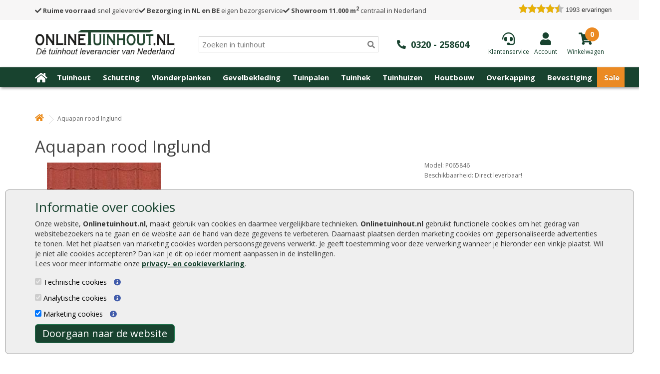

--- FILE ---
content_type: text/html; charset=utf-8
request_url: https://www.onlinetuinhout.nl/Aquapan-rood-Inglund
body_size: 23808
content:
<!DOCTYPE html>
<!--[if IE]><![endif]-->
<!--[if IE 8 ]>
<html dir="ltr" lang="nl" class="ie8"><![endif]-->
<!--[if IE 9 ]>
<html dir="ltr" lang="nl" class="ie9"><![endif]-->
<!--[if (gt IE 9)|!(IE)]><!-->
<html dir="ltr" lang="nl">
<!--<![endif]-->

<head>
    <meta charset="UTF-8"/>
    <meta name="viewport" content="width=device-width, initial-scale=1">
    <title>Aquapan rood Inglund</title>
    <base href="https://www.onlinetuinhout.nl/"/>
    <meta name="robots" content="index, follow" />
        <meta name="description" content="Aquapan rood Inglund kopen bij Online Tuinhout. Goedkoop en snel geleverd."/>
            <meta http-equiv="X-UA-Compatible" content="IE=edge">
        <link href="https://www.onlinetuinhout.nl/image/catalog/favicon-onlinetuinhout.jpg" rel="icon"/>
        <link rel="preconnect" href="https://fonts.gstatic.com" crossorigin />
        <link href="https://www.onlinetuinhout.nl/Aquapan-rood-Inglund" rel="canonical"/>
    
    <link rel="preload" href="//fonts.googleapis.com/css?family=Open+Sans:400,400i,300,700&display=swap" rel="stylesheet" type="text/css"/>
    <link rel="stylesheet" type="text/css" href="catalog/view/theme/tuinhout/stylesheet/main.css.php?v=008"/>
    <script src="catalog/view/javascript/jquery/jquery-2.1.1.min.js" type="text/javascript"></script>
    <script defer src="catalog/view/javascript/bootstrap-3.4.1-dist/js/bootstrap.min.js" type="text/javascript"></script>

    <link rel="stylesheet" href="https://cdnjs.cloudflare.com/ajax/libs/font-awesome/5.15.4/css/all.css">

        <link href="catalog/view/javascript/jquery/magnific/magnific-popup.css" type="text/css" rel="stylesheet"
          media="screen"/>
        <link href="catalog/view/javascript/jquery/datetimepicker/bootstrap-datetimepicker.min.css" type="text/css" rel="stylesheet"
          media="screen"/>
    
    <script src="catalog/view/javascript/common.js" type="text/javascript"></script>
    <script src="catalog/view/javascript/numeral/numeral.js" type="text/javascript"></script>
    <script src="catalog/view/javascript/numeral/locales/nl-nl.js" type="text/javascript"></script>
        <script src="catalog/view/javascript/jquery/magnific/jquery.magnific-popup.min.js" type="text/javascript"></script>
        <script src="catalog/view/javascript/jquery/datetimepicker/bootstrap-datetimepicker.min.js" type="text/javascript"></script>
        <script src="https://www.google.com/recaptcha/api.js" type="text/javascript"></script>
    
    <script src="catalog/view/javascript/jquery.hoverIntent.minified.js" type="text/javascript"></script>
    <!-- begin Convert Experiences code--><script type="text/javascript" src="//cdn-4.convertexperiments.com/v1/js/10034477-10032654.js?environment=production"></script><!-- end Convert Experiences code -->
    <!-- Google tag (gtag.js) -->
<script async src="https://www.googletagmanager.com/gtag/js?id=G-BDV5XFLW2B"></script>
<script>
  window.dataLayer = window.dataLayer || [];
  function gtag(){dataLayer.push(arguments);}
  gtag('js', new Date());

  gtag('config', 'G-BDV5XFLW2B');
</script>

<script>
  (function(i,s,o,g,r,a,m){i['GoogleAnalyticsObject']=r;i[r]=i[r]||function(){
  (i[r].q=i[r].q||[]).push(arguments)},i[r].l=1*new Date();a=s.createElement(o),
  m=s.getElementsByTagName(o)[0];a.async=1;a.src=g;m.parentNode.insertBefore(a,m)
  })(window,document,'script','//www.google-analytics.com/analytics.js','ga');
 
  ga('create', 'UA-25666086-1', 'auto');
  ga('set', 'forceSSL', true);
  ga('set', 'anonymizeIp', true);
  ga('send', 'pageview');
  ga('set', 'displayFeaturesTask', null);
  ga('require', 'ecommerce', 'ecommerce.js');   // Load the ecommerce plug-in.
 
</script>
 
<!-- Google Tag Manager -->
<script>(function(w,d,s,l,i){w[l]=w[l]||[];w[l].push({'gtm.start':
new Date().getTime(),event:'gtm.js'});var f=d.getElementsByTagName(s)[0],
j=d.createElement(s),dl=l!='dataLayer'?'&l='+l:'';j.async=true;j.src=
'https://www.googletagmanager.com/gtm.js?id='+i+dl;f.parentNode.insertBefore(j,f);
})(window,document,'script','dataLayer','GTM-T8HZPL9');</script>
<!-- End Google Tag Manager -->
    <link href="//fonts.googleapis.com/css?family=Open+Sans:400,400i,300,700&display=swap" rel="stylesheet" type="text/css"/>
    <link href="//fonts.googleapis.com/css2?family=Montserrat:wght@400;800&display=swap" rel="stylesheet">
    <script src="lp.js" type="text/javascript"></script>

    
</head>
<body class="product-product-11951">
<!-- Google Tag Manager (noscript) -->

<style>
    #menu .nav>li.mnu-orange {
        background-color: orange;
    }
    #menu .nav>li.mnu-green {
        background-color: green;
    }

    @media only screen and (min-width: 320px) and (max-width: 361px) {
        #logo img {
            width: 175px;
            height:35px;
        }
    }
</style>

<div id="CookiebotDialogBody">
    <div class="container">
        <h3>Informatie over cookies</h3>
        <p>
            Onze website, <span style="font-weight:bold">Onlinetuinhout.nl</span>, maakt gebruik van cookies en daarmee
            vergelijkbare technieken. <span style="font-weight:bold">Onlinetuinhout.nl</span> gebruikt functionele cookies
            om het gedrag van websitebezoekers na te gaan en de website aan de hand van deze gegevens te
            verbeteren. Daarnaast plaatsen derden marketing cookies om gepersonaliseerde advertenties te tonen. Met het plaatsen van
            marketing cookies worden persoonsgegevens verwerkt. Je geeft toestemming voor deze verwerking wanneer je hieronder een
            vinkje plaatst. Wil je niet alle cookies accepteren? Dan kan je dit op ieder moment aanpassen in de instellingen.<br>
            Lees voor meer informatie onze <a href="/privacyverklaring">privacy- en cookieverklaring</a>.
        </p>
        <div><input type="checkbox" checked disabled aria-label="Technische cookies"> Technische cookies <i id="fp_i_tech_cookie" class="fa fa-info-circle"></i>
            <div id="fp_i_tech_cookie_text">
                Technische cookies zijn noodzakelijk om de website goed te laten werken. Deze cookies zijn nodig om ervoor te zorgen dat jij een optimale gebruikerservaring hebt. Het is 100% anonieme informatie en dus niet te herleiden naar jou. Volgens de GDPR-wetgeving hoeft er geen toestemming gevraagd te worden om technische cookies te gebruiken.
            </div>
        </div>
        <div><input type="checkbox" checked disabled aria-label="Analytische cookies"> Analytische cookies <i id="fp_i_ana_cookie" class="fa fa-info-circle"></i>
            <div id="fp_i_ana_cookie_text">
                Analytische cookies worden gebruikt om informatie te verzamelen over hoe websitebezoekers onze website gebruiken en beleven. Deze informatie stelt ons in staat om de website te optimaliseren, de werking ervan te controleren en gebruikerservaring te verbeteren. Het is 100% anonieme informatie en dus niet te herleiden naar jou. Volgens de GDPR-wetgeving hoeft er geen toestemming gevraagd te worden om analytische cookies te gebruiken.
            </div>
        </div>
        <div><input type="checkbox" checked id="cb_Cookie-Marketing" aria-label="Marketing cookies"> Marketing cookies <i id="fp_i_mark_cookie" class="fa fa-info-circle"></i>
            <div id="fp_i_mark_cookie_text">
                Marketing cookies worden gebruikt om een bezoeker te kunnen volgen op het internet. Wanneer je hiervoor toestemming hebt gegeven plaatsen wij zogeheten tracking cookies om persoonsgerichte aanbiedingen en kortingsacties te kunnen presenteren via verschillende online kanalen.
            </div>
        </div>

        <div id="CookiebotDialogButton" class="button">
            Doorgaan naar de website
        </div>
    </div>
</div>


<div id="toptop_anchor"></div>
<div class="desktop-header">
    <div id="menu-onze-punten" class="" style="">
        <div class="container">
            <div class="flex flex-row space-between header-bar">
                <div class="flex flex-row items-center space-around header-usp">
                    <div><a href="/bezorgen-en-afhalen"><i class="fas fa-check"></i> <strong>Ruime voorraad</strong> snel geleverd</a></div>
                    <div><a href="/bestellen-en-betalen"><i class="fas fa-check"></i> <strong>Bezorging in NL en BE</strong> eigen bezorgservice</a></div>
                    <div><a href="/showroom-en-opslag"><i class="fas fa-check"></i> <strong>Showroom 11.000 m<sup>2</sup></strong> centraal in Nederland</a></div>
                </div>
                <div class="keo">
                    <div id="head_keo_div"><div class="tiny-keo-container"><!-- Local cached copy, generated 11:19 -->
<!-- richsnippet-48056.html Cached copy, generated 10:17 -->
<div class="keo-container" style="box-sizing:content-box; -moz-sizing:content-box; -webkit-box-sizing:content-box; margin:0 0 10px 0; position: relative; -webkit-border-radius: 3px; -moz-border-radius: 3px; -ms-border-radius: 3px; border-radius: 3px; border: 1px solid #dddddd; height: auto; padding: 10px 10px 15px 10px; background-color: #ffffff; text-align:center; font-family: Verdana, Arial, sans-serif; color: #3f667a; max-width: 300px;">
							
							<div class="keo-content" style="margin-bottom: 14px;">
								<a style="color: #323232; text-decoration:none; font-size:14px;" target="_blank" href="https://www.Klantervaringen.nl/www.onlinetuinhout.nl" >
								<div class="keo-title" style="padding-bottom: 5px; font-weight: bold;">Onlinetuinhout.nl</div>
								<div class="keo-city" style="padding-bottom: 7px; font-size: 10px; color: #00a2d1; display:block; padding-top:0; margin-top: 3px; text-align:center;">Lelystad</div>
								
							<div class="keo-score" style="box-sizing:content-box; -moz-sizing:content-box; -webkit-box-sizing:content-box; font-size: 25px; margin: 0 auto 3px auto; font-weight:bold; color: #ffffff; height: 100px; line-height: 66px; width: 100px; padding-top: 45px; background: #ffffff url('https://www.klantervaringen.nl/themes/klantervaringen/images/balloons.svg') no-repeat center center;">&nbsp;&nbsp;8.9</div>
							</div>
							<div style="background: #ffffff url('https://www.klantervaringen.nl/themes/klantervaringen/images/verrekijker.svg') no-repeat center center;">
							    <div class="keo-stars" style=" margin:-4px auto 10px auto; background: url('https://www.klantervaringen.nl/modules/ratings/images/icons/star-off.png') repeat-x left top; width:90px; height:21px; position:relative;"><div style="background: url('https://www.klantervaringen.nl/modules/ratings/images/icons/star-on.png') repeat-x left top; width:80.1px;  height:21px;"></div></div>
								<span class="based-on">gebaseerd op</span><br/><span class="ratingCount" style="font-weight:bold;" >1993</span> <span style="font-weight:bold;" class="based-on-exp">ervaringen</span></a>
								<div class="keo-powered-by" style="font-size: 10px; color:#000; margin-top:10px;">Meer ervaringen op <a style="color: #00a2d1; text-decoration:none;" href="https://www.klantervaringen.nl" target="_blank">klantervaringen.nl</a></div>
							</div>
						</div></div></div>
                </div>
            </div>
        </div>
    </div>
    <nav id="toptop">
        <div class="container">
            <div class="flex flex-row items-center top-header space-between">
                <div id="mob-menu-toggle">
                    <a href="#" class="mob-menu-toggle"><i class="fa fa-bars"></i></a>
                </div>
                <div id="logo">
                                        <a href="/"><img src="https://www.onlinetuinhout.nl/image/catalog/logo-onlinetuinhout-groen.png" title="Onlinetuinhout.nl"
                                     alt="Onlinetuinhout.nl" class="img-responsive"/></a>
                                    </div>

                <div id="search_div">
                    <div class="header-search" style="position:relative">
                        <input type="text" class="input-search" name="search" placeholder="Zoeken in tuinhout" value="" />
                        <i class="searchbar fas fa-search"></i>
                        <div class="close-search"><i class="fas fa-times"></i></div>
                        <div class="empty-search"><i class="fas fa-times"></i></div>
                        <div class="search-result well well-sm" style="overflow: auto;"></div>
                    </div>
                </div>

                <div id="header-phone">
                    <a href="tel:0320258604"><i class="fas fa-phone-alt"></i><span>0320 - 258604</span></a>
                </div>

                <div class="flex flex-row space-between" id="cart_div">

                    <div class="service">
                        <a href="/klantenservice"><i class="fas fa-headset"></i><span>Klantenservice</span></a>
                    </div>

                    <div class="login">
                                                <a href="https://www.onlinetuinhout.nl/index.php?route=account/login" aria-label="Login"><i class="fas fa-user"></i><span>Account</span></a>
                                            </div>

                    <div class="cart">
                            <a href="/?route=checkout/cart" aria-label="winkelmandje"><i class="fas fa-shopping-cart"></i></a>

<div class="number">
    <a href="/?route=checkout/cart"><span class="show-number"></span></a>
    <div style="display: none">0 product(en) - € 0,00</div>
</div>



<a href="/?route=checkout/cart" aria-label="winkelmandje"><span>Winkelwagen</span></a>
                    </div>

                </div>
            </div>

            <div class="top-header">
                <div id="search-mob">
                    <div id="search_div">
                        <div class="header-search" style="position:relative">
                            <input type="text" class="input-search" name="search" placeholder="Zoeken in tuinhout" value="" />
                            <i class="searchbar fas fa-search"></i>
                            <div class="close-search"><i class="fas fa-times"></i></div>
                            <div class="empty-search"><i class="fas fa-times"></i></div>
                            <div class="search-result well well-sm" style="overflow: auto;"></div>
                        </div>
                    </div>
                </div>
            </div>


        </div>

    </nav>

            <div id="menu-width">
            <div class="container">
                <div class="row">
                    <nav id="menu" class="navbar hidden-mob">
                        <div class="navbar-header-mob">
                            <a href="#"><i class="fa fa-times"></i></a>
                        </div>
                        <div class="navbar-header">
                            <button type="button" class="btn btn-navbar navbar-toggle" data-toggle="collapse" data-target=".navbar-ex1-collapse" aria-label="Menu"><i class="fa fa-bars"></i></button>
                        </div>

                        <div class="collapse navbar-collapse navbar-ex1-collapse">
                            <ul class="nav navbar-nav">
                                <li><a href="/" aria-label="Home"><i class="fa fa-home"></i></a></li>
                                
                                <li class='top-sub-menu-item' id='menu-1'><a href="https://www.onlinetuinhout.nl/tuinhout">Tuinhout</a>
                                    <div class="container dd-menu dd-menu-1">
    <div class="container">

        <div class="column">
            <div class="item"><strong><a href="/douglas-hout">Douglas hout</a></strong></div>
            <div class="item"><a href="/lariks-douglas-palen">Douglas palen</a></div>
            <div class="item"><a href="/lariks-douglas-planken">Douglas planken</a></div>
            <div class="item"><a href="/lariks-douglas-mes-en-groef">Douglas mes en groef</a></div>
            <div class="item"><a href="/lariks-douglas-balken">Douglas balken</a></div>
            <div class="item"><a href="/lariks-douglas-regels">Douglas regels</a></div>
            <div class="item"><a href="/lariks-douglas-schuttingplanken">Douglas schuttingplanken</a></div>
            <div class="item"><a href="/lariks-douglas-zweeds-rabat">Douglas Zweeds rabat</a></div>
            <div class="item"><a href="/dakbeschot">Douglas dakbeschot</a></div>
            <div class="item"><a href="/lariks-douglas-tuinschermen">Douglas tuinschermen</a></div>
            <div class="item"><a href="/douglas-tuindeuren">Douglas deuren</a></div>
            <div class="item"><a href="/douglas-schaaldelen">Douglas schaaldelen</a></div>
            <div class="item"><a href="/douglas-hout-behandelen ">Douglas hout behandelen</a></div>
        </div>

        <div class="column">
            <div class="item"><strong><a href="/hardhout">Hardhout</a></strong></div>
            <div class="item"><a href="/hardhouten-palen">Hardhouten palen</a></div>
            <div class="item"><a href="/hardhout-planken">Hardhouten planken</a></div>
            <div class="item"><a href="/hardhouten-balken">Hardhouten balken</a></div>
            <div class="item"><a href="/hardhouten-liggers">Hardhouten liggers</a></div>
            <div class="item"><a href="/hardhouten-vlonderplanken">Hardhouten vlonderplanken</a></div>
            <div class="item"><a href="/damwand-hout">Hardhouten damwand</a></div>
            <div class="item"><a href="/tuinhek-hardhout">Hardhouten tuinhek</a></div>
            <div class="item"><a href="/tuinschermen-hardhout">Hardhouten tuinschermen</a></div>
            <div class="item"><a href="/tuindeuren-hardhout">Hardhouten tuindeuren</a></div>
        </div>

        <div class="column">
            <div class="item"><strong><a href="/geimpregneerd-tuinhout">Geïmpregneerd hout</a></strong></div>
            <div class="item"><a href="/geimpregneerde-houten-palen">Tuinpalen geïmpregneerd</a></div>
            <div class="item"><a href="/ronde-palen">Ronde palen geïmpregneerd</a></div>
            <div class="item"><a href="/geimpregneerde-schuttingplanken">Schuttingplanken geïmpregneerd</a></div>
            <div class="item"><a href="/geimpregneerde-liggers">Liggers geïmpregneerd</a></div>
            <div class="item"><a href="/rabatplanken-geimpregneerd">Rabatplanken geïmpregneerd</a></div>
            <div class="item"><a href="/geimpregneerde-vlonderplanken">Vlonderplanken geïmpregneerd</a></div>
            <div class="item"><a href="/tuinhek-geimpregneerd">Tuinhek geïmpregneerd</a></div>
            <div class="item"><a href="/tuinschermen-geimpregneerd">Tuinschermen geïmpregneerd</a></div>
            <div class="item"><a href="/tuindeuren-geimpregneerd">Tuindeuren geïmpregneerd</a></div>
            <div class="item"><a href="/gewolmaniseerd-hout">Gewolmaniseerd hout</a></div>
        </div>

        <div class="column">
            <div class="item"><strong><a href="/tuinhout">Overig hout</a></strong></div>
            <div class="item"><a href="/veranda-hout">Veranda hout</a></div>
            <div class="item"><a href="/eikenhout">Eikenhout</a></div>
            <div class="item"><a href="/potdekselplanken">Potdekselplanken</a></div>
            <div class="item"><a href="/grenen-planken">Grenen planken</a></div>
            <div class="item"><a href="/vuren-planken">Vuren planken</a></div>
            <div class="item"><a href="/beschoeiing">Beschoeiing</a></div>
            <div class="item"><a href="/damwand-hout">Damwand hout</a></div>
            <div class="item"><a href="/red-class-wood">Red Class Wood</a></div>
            <div class="item"><a href="/caldura-wood">Caldura Wood</a></div>
            <div class="item"><a href="/thermogarant">Thermogarant</a></div>
            <div class="item"><a href="/thermowood">Thermowood</a></div>
            <div class="item"><a href="/zwart-tuinhout">Zwart tuinhout</a></div>
            <div class="item"><a href="/planken-grijs-en-zwart">Planken grijs en zwart</a></div>       
            <div class="item"><a href="/plaatmateriaal">Plaatmateriaal</a></div>
            <div class="item"><a href="/boeidelen">Boeidelen</a></div>
			<div class="item"><a href="/dakbeschot">Dakbeschot</a></div>
            <div class="item"><a href="/schoren">Schoren</a></div>
        </div>

        <div class="column">
            <div class="item"><strong><a href="/rabat-hout">Rabat hout</a></strong></div>
            <div class="item"><a href="/rabatplanken-geimpregneerd">Rabatplanken geïmpregneerd</a></div>
            <div class="item"><a href="/zweeds-rabat">Zweeds rabat</a></div>
            <div class="item"><a href="/zweeds-rabat-zwart">Zweeds rabat zwart</a></div>
            <div class="item"><a href="/ijsselrabat">IJsselrabat</a></div>
            <div class="item"><a href="/blokhutprofiel">Blokhutprofiel</a></div>
            <div class="item"><a href="/rabatplanken-douglas">Rabatplanken douglas</a></div>
            <div class="item"><a href="/hardhouten-rabatdelen">Hardhouten rabatdelen</a></div>
            <div class="item"><a href="/red-class-rabat">Red Class rabat</a></div>
            <div class="item"><a href="/caldura-wood-rabatdelen">Caldura Wood rabatdelen</a></div>
            <div class="item"><a href="/rabatplanken-thermogarant">Rabatplanken Thermogarant</a></div>
            <div class="item"><a href="/rabatdelen">Rabatdelen</a></div>
        </div>

        <div class="column">
            <div class="item"><strong><a href="/regels-en-liggers">Regels en liggers</a></strong></div>
            <div class="item"><a href="/geimpregneerde-liggers">Geïmpregneerde liggers</a></div>
            <div class="item"><a href="/grenen-regels">Grenen regels</a></div>
            <div class="item"><a href="/hardhouten-liggers">Hardhouten liggers</a></div>
            <div class="item"><a href="/lariks-liggers">Lariks liggers</a></div>
            <div class="item"><a href="/lariks-douglas-regels">Douglas liggers</a></div>
            <div class="item"><a href="/eikenhouten-balken">Eikenhouten balken</a></div>
            <div class="item"><a href="/pergola-hout">Pergola</a></div>
        </div>

        <div class="column">
            <div class="item"><strong><a href="/steigerplanken">Steigerplanken</a></strong></div>
            <div class="item"><a href="/steigerplanken&filter=71,574">Steigerplank blank vuren</a></div>
            <div class="item"><a href="/steigerplanken&filter=60">Steigerplank onbehandeld douglas</a></div>
            <div class="item"><a href="/steigerplanken&filter=573">Steigerplank zilvergrijs gebeitst</a></div>
            <div class="item"><a href="/steigerplanken&filter=573">Steigerplank zwart gespoten</a></div>
            <div class="item"><a href="/steigerplanken">Steigerdelen</a></div>
        </div>

        <div class="column">
            <div class="item"><strong><a href="/bevestiging">Aanbevolen accessoires</a></strong></div>
            <div class="item"><a href="/hang-en-sluitwerk">Hang en sluitwerk</a></div>
            <div class="item"><a href="/schroeven">Schroeven</a></div>
			<div class="item"><a href="/slotbouten">Bouten</a></div>
            <div class="item"><a href="/paalhouders-en-paalornamenten">Paalhouders en paalornamenten</a></div>
            <div class="item"><a href="/beits-en-verf">Beits en verf</a></div>
            <div class="item"><a href="/cement">Cement</a></div>
            <div class="item"><a href="/dakbedekking-schuur">Dakbedekking</a></div>
            <div class="item"><a href="/dakgoten">Dakgoten</a></div>
            <div class="item"><a href="/handschoenen">Handschoenen</a></div>
            <div class="item"><a href="/worteldoek">Worteldoek</a></div>
            <div class="item"><a href="/verpakte-grond-per-pallet">Tuinaarde</a></div>
        </div>

    </div>
</div>
                                                                        <div class="top-sub-menu-plus" id="top-sub-menu-plus-1"><i class="fa fa-plus" aria-hidden="true"></i></div>
                                </li>


                                                                
                                <li class='top-sub-menu-item' id='menu-2'><a href="https://www.onlinetuinhout.nl/schutting">Schutting</a>
                                    <div class="dd-menu dd-menu-2 container">
    <div class="container">

        <div class="column">
            <div class="item"><strong><a href="/tuinschermen">Tuinschermen</a></strong></div>
            <div class="item"><a href="/tuinschermen-geimpregneerd">Tuinschermen geïmpregneerd</a></div>
            <div class="item"><a href="/tuinschermen-hardhout">Tuinschermen hardhout</a></div>
            <div class="item"><a href="/tuinschermen-douglas">Tuinschermen douglas</a></div>
            <div class="item"><a href="/tuinschermen-zwartgespoten">Tuinschermen zwart</a></div>
            <div class="item"><a href="/bankirai-schutting">Tuinschermen bankirai</a></div>
            <div class="item"><a href="/tuinschermen/tuinscherm-red-class-wood">Tuinschermen red class wood</a></div>
            <div class="item"><a href="/composiet-schutting">Composiet schutting</a></div>
            <div class="item"><a href="/bamboe-schutting">Bamboe schutting</a></div>
            <div class="item"><a href="/wilgenscherm">Wilgenschermen</a></div>
            <div class="item"><a href="/afdeklatten">Afdeklatten</a></div>
            <div class="item"><a href="/houten-gevelbekleding">Houten gevelbekleding</a></div>
            <div class="item"><a href="/rhombus">Rhombus</a></div>
        </div>

        <div class="column">
            <div class="item"><strong><a href="/hout-beton-schutting">Hout beton schutting</a></strong></div>
            <div class="item"><a href="/betonpaal-diamantkop-grijs">Betonpaal diamantkop grijs</a></div>
            <div class="item"><a href="/betonpaal-diamantkop-antraciet">Betonpaal diamantkop antractiet</a></div>
            <div class="item"><a href="/betonsleufpaal-grijs">Betonsleufpaal grijs</a></div>
            <div class="item"><a href="/betonsleufpaal-antraciet">Betonsleufpaal antraciet</a></div>
            <div class="item"><a href="/betonsysteem-steen--rotsmotief">Betonsysteem steen- rotsmotief</a></div>
            <div class="item"><a href="/betonnen-schutting">Betonnen schutting</a></div>
            <div class="item"><a href="/betonpalen-schutting">Betonpalen schutting</a></div>
        </div>

        <div class="column">
            <div class="item"><strong><a href="/gaas-met-rand-en-trellis">Gaas met rand en trellis</a></strong></div>
            <div class="item"><a href="/gaas-met-geimpregneerde-rand">Gaas met geïmpregneerde rand</a></div>
            <div class="item"><a href="/gaas-met-hardhouten-rand">Gaas met hardhouten rand</a></div>
            <div class="item"><a href="/gaas-met-douglas-hout-rand">Gaas met douglas hout rand</a></div>
            <div class="item"><a href="/gaaselementen">Gaaselementen</a></div>
            <div class="item"><a href="/trellis-geimpregneerd">Trellis geïmpregneerd</a></div>
            <div class="item"><a href="/trellis-hardhout">Trellis hardhout</a></div>
            <div class="item"><a href="/trellis-bamboe">Trellis bamboe</a></div>
        </div>

        <div class="column">
            <div class="item"><strong><a href="/tuindeuren">Tuindeuren</a></strong></div>
            <div class="item"><a href="/tuindeuren-geimpregneerd">Tuindeuren geïmpregneerd</a></div>
            <div class="item"><a href="/tuindeuren-hardhout">Tuindeuren hardhout</a></div>
            <div class="item"><a href="/douglas-tuindeuren">Tuindeuren lariks en douglas</a></div>
            <div class="item"><a href="/tuindeuren-zwartgespoten">Tuindeuren zwart</a></div>
            <div class="item"><a href="/tuinpoort">Tuinpoort</a></div>
            <div class="item"><a href="/ijzeren-deurframes">IJzeren deurframes</a></div>
            <div class="item"><a href="/tuindeuren-red-class-wood">Tuindeuren red class wood</a></div>
            <div class="item"><a href="/schuifdeuren">Schuifdeuren</a></div>
        </div>

        <div class="column">
            <div class="item"><strong><a href="/schuttingplanken">Schuttingplanken</a></strong></div>
            <div class="item"><a href="/geimpregneerde-schuttingplanken">Geïmpregneerde schuttingplanken</a></div>
            <div class="item"><a href="/hardhouten-schuttingplanken">Hardhouten schuttingplanken</a></div>
            <div class="item"><a href="/lariks-schuttingplanken">Douglas schuttingplanken</a></div>
            <div class="item"><a href="/planken-grijs-en-zwart">Planken grijs en zwart</a></div>
            <div class="item"><a href="/grenen-planken">Grenen planken</a></div>
            <div class="item"><a href="/vuren-planken">Vuren planken</a></div>
            <div class="item"><a href="/schaaldelen">Schaaldelen en boomstamplanken</a></div>
            <div class="item"><a href="/planken-thermogarant">Planken Thermogarant</a></div>
            <div class="item"><a href="/red-class-schuttingplanken">Red Class schuttingplanken</a></div>
            <div class="item"><a href="/caldura-wood-tuinplanken">Caldura Wood tuinplanken</a></div>
            <div class="item"><a href="/tuinplanken">Tuinplanken</a></div>
            <div class="item"><a href="/eiken-plank">Eiken planken</a></div>
        </div>

        <div class="column">
            <div class="item"><strong><a href="/schuttingpalen">Schuttingpalen</a></strong></div>
            <div class="item"><a href="/geimpregneerde-houten-palen">Geïmpregneerde palen</a></div>
            <div class="item"><a href="/hardhouten-palen">Hardhouten palen</a></div>
            <div class="item"><a href="/douglas-palen">Douglas palen</a></div>
            <div class="item"><a href="/lariks-palen">Lariks palen</a></div>
            <div class="item"><a href="/betonpalen-schutting">Beton palen</a></div>
            <div class="item"><a href="/bamboestokken-bamboepalen">Bamboe palen</a></div>
            <div class="item"><a href="/kastanje-palen">Kastanje palen</a></div>
            <div class="item"><a href="/ronde-palen">Ronde palen</a></div>

        </div>

        <div class="column">
                <div class="item"><strong><a href="/houten-schutting">Houten schutting</a></strong></div>
                <div class="item"><a href="/tuinschermen-geimpregneerd">Goedkope schutting</a></div>
                <div class="item"><a href="/natuurlijke-schutting">Natuurlijke schutting</a></div>
                <div class="item"><a href="/hardhouten-schutting">Hardhouten schutting</a></div>
                <div class="item"><a href="/bankirai-schutting">Bankirai schutting</a></div>
                <div class="item"><a href="/bamboe-schutting">Bamboe schutting</a></div>
                <div class="item"><a href="/tuinafscheidingen">Tuinafscheidingen</a></div>
                <div class="item"><a href="/schuttingdelen">Schuttingdelen</a></div>
                <div class="item"><a href="/zwarte-schutting-horizontaal">Zwarte schutting horizontaal</a></div>
                <div class="item"><a href="/moderne-schuttingen">Moderne schutting</a></div>     
                <div class="item"><a href="/onderhoudsvrije-schutting">Onderhoudsvrije schutting</a></div>     
        </div>

        <div class="column">
            <div class="item"><strong><a href="/bevestiging">Aanbevolen accessoires</a></strong></div>
            <div class="item"><a href="/hang-en-sluitwerk">Hang en sluitwerk</a></div>
            <div class="item"><a href="/schroeven">Schroeven</a></div>
			<div class="item"><a href="/slotbouten">Bouten</a></div>
            <div class="item"><a href="/paalhouders-en-paalornamenten">Paalhouders en paalornamenten</a></div>
            <div class="item"><a href="/beits-en-verf">Beits en verf</a></div>
            <div class="item"><a href="/cement">Cement</a></div>
            <div class="item"><a href="/dakbedekking">Dakbedekking</a></div>
            <div class="item"><a href="/dakgoten">Dakgoten</a></div>
            <div class="item"><a href="/handschoenen">Handschoenen</a></div>
            <div class="item"><a href="/worteldoek">Worteldoek</a></div>
            <div class="item"><a href="/verpakte-grond-per-pallet">Tuinaarde</a></div>
        </div>

    </div>
</div>                                                                        <div class="top-sub-menu-plus" id="top-sub-menu-plus-2"><i class="fa fa-plus" aria-hidden="true"></i></div>
                                </li>


                                                                
                                <li class='top-sub-menu-item' id='menu-3'><a href="https://www.onlinetuinhout.nl/vlonderplanken">Vlonderplanken</a>
                                    <div class="dd-menu dd-menu-3 container">

    <div class="container">



        <div class="column">

            <div class="item"><strong><a href="/vlonderplanken">Vlonderplanken soorten</a></strong></div>

            <div class="item"><a href="/geimpregneerde-vlonderplanken">Geïmpregneerde vlonderplanken</a></div> 
            
            <div class="item"><a href="/hardhouten-vlonderplanken">Hardhouten vlonderplanken</a></div>
            
            <div class="item"><a href="/douglas-vlonderplanken ">Douglas vlonderplanken</a></div>
            
            <div class="item"><a href="/composiet-vlonderplanken">Composiet vlonderplanken</a></div>

            <div class="item"><a href="/bankirai-vlonderplanken">Bankirai vlonderplanken</a></div>
            
            <div class="item"><a href="/vlonderplanken-red-class">Vlonderplanken Red Class</a></div>

            <div class="item"><a href="/grenen-vlonderplanken">Grenen vlonderplanken</a></div>

            <div class="item"><a href="/vuren-vlonderplanken">Vuren vlonderplanken</a></div>

            <div class="item"><a href="/lariks-vlonderplanken">Lariks vlonderplanken</a></div>

            <div class="item"><a href="/thermogarant-vlonderplanken">Thermogarant vlonderplanken</a></div>

            <div class="item"><a href="/vlonderplanken-caldura-wood">Vlonderplanken Caldura Wood</a></div>

        </div>



        <div class="column">

            <div class="item"><strong><a href="/vlonderhout">Vlonderhout</a></strong></div>

            <div class="item"><a href="/vlondertegels">Vlondertegels</a></div>

            <div class="item"><a href="/vlonder-aanbieding-totaalpakket">Vlonder aanbieding totaalpakket</a></div>

            <div class="item"><a href="/composiet-vlonder-compleet">Composiet vlonder compleet</a></div>

            <div class="item"><a href="/terrasplanken">Terrasplanken</a></div>

        </div>



        <div class="column">

            <div class="item"><strong><a href="#">Vlonder benodigdheden</a></strong></div>

            <div class="item"><a href="/onderliggers">Onderliggers</a></div>            

            <div class="item"><a href="/hardhouten-palen">Vlonderpalen</a></div>

            <div class="item"><a href="/schroeven">Schroeven</a></div>

			<div class="item"><a href="/slotbouten">Bouten</a></div>

            <div class="item"><a href="/worteldoek">Worteldoek</a></div>

            <div class="item"><a href="/handschoenen">Handschoenen</a></div>

        </div>



        <div class="column">

            <div class="item"><strong><a href="/bevestiging">Aanbevolen accessoires</a></strong></div>

            <div class="item"><a href="/hang-en-sluitwerk">Hang en sluitwerk</a></div>

            <div class="item"><a href="/paalhouders-en-paalornamenten">Paalhouders en paalornamenten</a></div>

            <div class="item"><a href="/beits-en-verf">Beits en verf</a></div>

            <div class="item"><a href="/cement">Cement</a></div>

            <div class="item"><a href="/dakbedekking">Dakbedekking</a></div>

            <div class="item"><a href="/dakgoten">Dakgoten</a></div>

            <div class="item"><a href="/kunstgras">Kunstgras</a></div>

            <div class="item"><a href="/verpakte-grond-per-pallet">Tuinaarde</a></div>

        </div>



    </div>

</div>                                                                        <div class="top-sub-menu-plus" id="top-sub-menu-plus-3"><i class="fa fa-plus" aria-hidden="true"></i></div>
                                </li>


                                                                
                                <li class='top-sub-menu-item' id='menu-4'><a href="https://www.onlinetuinhout.nl/gevelbekleding">Gevelbekleding</a>
                                    
<div class="dd-menu dd-menu-11 container">
    <div class="container">
		<div class="column">
			<div class="item">
                <strong><a href="/gevelbekleding">Gevelbekleding soorten</a></strong>
            </div>
			<div class="item">
                <a href="/douglas-gevelbekleding">Douglas gevelbekleding</a>
            </div>
			<div class="item">
                <a href="/red-class-wood-gevelbekleding">Red class wood gevelbekleding</a>
            </div>
			<div class="item">
                <a href="/gevelbekleding-zwart">Gevelbekleding zwart</a>
            </div>
			<div class="item">
                <a href="/composiet-gevelbekleding">Composiet gevelbekleding</a>
            </div>
			<div class="item">
                <a href="/hardhouten-gevelbekleding">Hardhouten gevelbekleding</a>
            </div>
			<div class="item">
                <a href="/ayous-gevelbekleding">Ayous gevelbekleding</a>
            </div>
			<div class="item">
                <a href="/thermowood-gevelbekleding">Thermowood vuren gevelbekleding</a>
            </div>
			<div class="item">
                <a href="/vuren-gevelbekleding">Vuren gevelbekleding</a>
            </div>
			<div class="item">
                <a href="/houten-gevelbekleding">Houten gevelbekleding</a>
            </div>
		</div>

		<div class="column">
			<div class="item">
                <strong><a href="/gevelbekleding">Typen gevelbekleding</a></strong>
            </div>
			<div class="item">
                <a href="/halfhouts-rabat-gevelbekleding">Halfhouts rabat gevelbekleding</a>
            </div>
			<div class="item">
                <a href="/zweeds-rabat-gevelbekleding">Zweeds rabat gevelbekleding</a>
            </div>
			<div class="item">
                <a href="/deens-rabat-gevelbekleding">Deens rabat gevelbekleding</a>
            </div>
			<div class="item">
                <a href="/fins-rabat-gevelbekleding">Fins rabat gevelbekleding</a>
            </div>
			<div class="item">
                <a href="/triple-blokprofiel">Triple blokprofiel</a>
            </div>
			<div class="item">
                <a href="/channel-siding-gevelbekleding">Channel siding gevelbekleding</a>
            </div>
			<div class="item">
                <a href="/rhombus-gevelbekleding">Rhombus gevelbekleding</a>
            </div>
			<div class="item">
                <a href="/barcode-profiel-gevelbekleding">Barcode profiel gevelbekleding</a>
            </div>
			<div class="item">
                <a href="/castellation-gevelbekleding">Castellation gevelbekleding</a>
            </div>
			<div class="item">
                <a href="/ijsselrabat-gevelbekleding">IJsselrabat gevelbekleding</a>
            </div>
		</div>

		<div class="column">
			<div class="item">
                <strong><a href="/gevelbekleding">Gevelbekleding benodigdheden</a></strong>
            </div>
			<div class="item">
                <a href="/panlatten">Panlatten</a>
            </div>
			<div class="item">
                <a href="/rachelwerk">Rachelwerk</a>
            </div>
			<div class="item">
                <a href="/dampfolie">Dampfolie</a>
            </div>
			<div class="item">
                <a href="/hoekprofielen-gevelbekleding">Hoekprofielen</a>
            </div>
			<div class="item">
                <a href="/eindprofielen-gevelbekleding">Eindprofielen</a>
            </div>
			<div class="item">
                <a href="/clips-en-schroeven-gevelbekleding">Clips en schroeven gevelbekleding</a>
            </div>
			<div class="item">
                <a href="/boeidelen">Boeidelen</a>
            </div>
		</div>

		<div class="column">
			<div class="item">
                <strong><a href="/bevestiging">Aanbevolen accessoires</a></strong>
            </div>
			<div class="item">
                <a href="/hang-en-sluitwerk">Hang en sluitwerk</a>
            </div>
			<div class="item">
                <a href="/paalhouders-en-paalornamenten">Paalhouders en paalornamenten</a>
            </div>
			<div class="item">
                <a href="/beits-en-verf">Beits en verf</a>
            </div>
			<div class="item">
                <a href="/cement">Cement</a>
            </div>
			<div class="item">
                <a href="/handschoenen">Handschoenen</a>
            </div>
			<div class="item">
                <a href="/dakbedekking">Dakbedekking</a>
            </div>
		</div>
	</div>
</div>

                                                                        <div class="top-sub-menu-plus" id="top-sub-menu-plus-4"><i class="fa fa-plus" aria-hidden="true"></i></div>
                                </li>


                                                                
                                <li class='top-sub-menu-item' id='menu-5'><a href="https://www.onlinetuinhout.nl/tuinpalen">Tuinpalen</a>
                                    <div class="dd-menu dd-menu-4 container">
    <div class="container">



        <div class="column">
            <div class="item"><strong><a href="/tuinpalen">Tuinpalen houtsoorten</a></strong></div>
            <div class="item"><a href="/geimpregneerde-houten-palen">Grenen palen</a></div>
            <div class="item"><a href="/geimpregneerde-houten-palen">Vuren palen</a></div>
            <div class="item"><a href="/azobe-palen">Azobe palen</a></div>
            <div class="item"><a href="/bankirai-palen">Bankirai palen</a></div>
            <div class="item"><a href="/douglas-palen">Douglas palen</a></div>
            <div class="item"><a href="/lariks-palen">Lariks palen</a></div>
            <div class="item"><a href="/bamboestokken-bamboepalen">Bamboe palen</a></div>
            <div class="item"><a href="/kastanje-palen">Kastanje palen</a></div>
            <div class="item"><a href="/hardhouten-palen">Hardhouten palen</a></div>
            <div class="item"><a href="/eiken-palen">Eiken palen</a></div>
        </div>

        <div class="column">
            <div class="item"><strong><a href="/betonpalen-schutting">Betonpalen</a></strong></div>
            <div class="item"><a href="/betonpaal-diamantkop-grijs">Betonpaal diamantkop grijs</a></div>
            <div class="item"><a href="/betonpaal-diamantkop-antraciet">Betonpaal diamantkop antraciet</a></div>
            <div class="item"><a href="/betonsysteem-steen--rotsmotief">Betonsysteem steen- rotsmotief</a></div>
            <div class="item"><a href="/betonsleufpaal-grijs">Betonsleufpaal grijs</a></div>
            <div class="item"><a href="/betonsleufpaal-antraciet">Betonsleufpaal antraciet</a></div>
        </div>

        <div class="column">
            <div class="item"><strong><a href="/tuinpalen">Tuinpalen overig</a></strong></div>
            <div class="item"><a href="/ronde-palen">Ronde palen</a></div>
            <div class="item"><a href="/palissaden-rond">Palissaden rond</a></div>
            <div class="item"><a href="/bamboestokken-bamboepalen">Bamboestokken</a></div>
            <div class="item"><a href="/rolborders-rond">Rolborders</a></div>
            <div class="item"><a href="/betonpoeren">Betonpoeren</a></div>
            <div class="item"><a href="/paalhouders">Paalhouders</a></div>
        </div>

        <div class="column">
            <div class="item"><strong><a href="/bevestiging">Aanbevolen accessoires</a></strong></div>
            <div class="item"><a href="/hang-en-sluitwerk">Hang en sluitwerk</a></div>
            <div class="item"><a href="/schroeven">Schroeven</a></div>
			<div class="item"><a href="/slotbouten">Bouten</a></div>
            <div class="item"><a href="/paalhouders-en-paalornamenten">Paalhouders en paalornamenten</a></div>
            <div class="item"><a href="/beits-en-verf">Beits en verf</a></div>
            <div class="item"><a href="/cement">Cement</a></div>
            <div class="item"><a href="/dakbedekking">Dakbedekking</a></div>
            <div class="item"><a href="/dakgoten">Dakgoten</a></div>
            <div class="item"><a href="/handschoenen">Handschoenen</a></div>
            <div class="item"><a href="/worteldoek">Worteldoek</a></div>
            <div class="item"><a href="/verpakte-grond-per-pallet">Tuinaarde</a></div>
        </div>

    </div>
</div>                                                                        <div class="top-sub-menu-plus" id="top-sub-menu-plus-5"><i class="fa fa-plus" aria-hidden="true"></i></div>
                                </li>


                                                                
                                <li class='top-sub-menu-item' id='menu-6'><a href="https://www.onlinetuinhout.nl/tuinhek">Tuinhek</a>
                                    
<div class="dd-menu dd-menu-5 container">
    <div class="container">

        <div class="column">
            <div class="item"><strong><a href="/tuinhek">Tuinhek soorten</a></strong></div>
            <div class="item"><a href="/tuinhek-geimpregneerd">Tuinhek geïmpregneerd</a></div>
            <div class="item"><a href="/tuinhek-hardhout">Tuinhek hardhout</a></div>
            <div class="item"><a href="/tuinhek-douglas">Tuinhek douglas</a></div>
            <div class="item"><a href="/tuinhek&filter=57">Tuinhek bankirai</a></div>
            <div class="item"><a href="/tuinhek-kastanjehout">Tuinhek kastanje</a></div>
            <div class="item"><a href="/tuinhek-metaal">Tuinhek metaal</a></div>
        </div>

        <div class="column">
            <div class="item"><strong><a href="/natuurlijke-afscheidingen">Natuurlijke afscheidingen</a></strong></div>
            <div class="item"><a href="/rietmatten">Rietmatten</a></div>
            <div class="item"><a href="/wilgenmatten">Wilgenmatten</a></div>
            <div class="item"><a href="/heidematten">Heidematten</a></div>
            <div class="item"><a href="/bamboematten">Bamboematten</a></div>
            <div class="item"><a href="/tuinhek-kastanjehout">Kastanje hout</a></div>
            <div class="item"><a href="/kastanje-schapenhek">Kastanje schapenhek</a></div>
        </div>

        <div class="column">
            <div class="item"><strong><a href="/erfafscheiding">Erfafscheiding</a></strong></div>
            <div class="item"><a href="/tuinafsluitingen">Tuinafsluitingen</a></div>
            <div class="item"><a href="/houten-hekwerk">Houten hekwerk</a></div>
            <div class="item"><a href="/ijzeren-hekwerk">IJzeren hekwerk</a></div>
            <div class="item"><a href="/tuinschermen">Tuinschermen</a></div>
            <div class="item"><a href="/tuinhek-maken">Tuinhek maken</a></div>
        </div>

        <div class="column">
            <div class="item"><strong><a href="/bevestiging">Aanbevolen accessoires</a></strong></div>
            <div class="item"><a href="/hang-en-sluitwerk">Hang en sluitwerk</a></div>
            <div class="item"><a href="/schroeven">Schroeven</a></div>
			<div class="item"><a href="/slotbouten">Bouten</a></div>
            <div class="item"><a href="/paalhouders-en-paalornamenten">Paalhouders en paalornamenten</a></div>
            <div class="item"><a href="/cement">Cement</a></div>
            <div class="item"><a href="/kunstgras">Kunstgras</a></div>
            <div class="item"><a href="/verpakte-grond-per-pallet">Tuinaarde</a></div>
        </div>

    </div>
</div>
                                                                        <div class="top-sub-menu-plus" id="top-sub-menu-plus-6"><i class="fa fa-plus" aria-hidden="true"></i></div>
                                </li>


                                                                
                                <li class='top-sub-menu-item' id='menu-7'><a href="https://www.onlinetuinhout.nl/tuinhuizen">Tuinhuizen</a>
                                    <div class="dd-menu dd-menu-6 container">
    <div class="container">

        <div class="column">
            <div class="item"><strong><a href="/tuinhuizen">Tuinhuizen</a></strong></div>
            <div class="item"><a href="/tuinhuis-met-overkapping">Tuinhuis met overkapping</a></div>
            <div class="item"><a href="/tuinhuis-met-veranda">Tuinhuis met veranda</a></div>
            <div class="item"><a href="/tuinhuis-met-luifel">Tuinhuis met luifel</a></div>
            <div class="item"><a href="/tuinhuis-met-plat-dak">Tuinhuis met plat dak</a></div>
            <div class="item"><a href="/tuinhuis-lessenaarsdak">Tuinhuis lessenaarsdak</a></div>
            <div class="item"><a href="/douglas-tuinhuis">Tuinhuis Douglas</a></div>
            <div class="item"><a href="/goedkope-tuinhuisjes">Goedkope tuinhuisjes</a></div>
            <div class="item"><a href="/tuinhuizen&filter=511">Groen geïmpregneerde tuinhuizen</a></div>
            <div class="item"><a href="/tuinhuis-bouwpakket">Tuinhuis bouwpakket</a></div>
        </div>

        <div class="column">
            <div class="item"><strong><a href="/blokhutten">Blokhutten</a></strong></div>
            <div class="item"><a href="/blokhut-met-overkapping">Blokhut met overkapping</a></div>
            <div class="item"><a href="/blokhut-met-veranda">Blokhut met veranda</a></div>
            <div class="item"><a href="/blokhut-met-luifel">Blokhut met luifel</a></div>
            <div class="item"><a href="/blokhut-outlet">Blokhut outlet</a></div>
            <div class="item"><a href="/blokhut-aanbiedingen">Blokhut aanbiedingen</a></div>
            <div class="item"><a href="/tuinhuizen&filter=511">Blokhutten groen geïmpregneerd</a></div>
        </div>

        <div class="column">
            <div class="item"><strong><a href="/blokhutten">Houtdikte blokhut</a></strong></div>
            <div class="item"><a href="/blokhut-19mm">Blokhut 19mm</a></div>
            <div class="item"><a href="/blokhut-28mm">Blokhut 28mm</a></div>
            <div class="item"><a href="/blokhut-34mm">Blokhut 34mm</a></div>
            <div class="item"><a href="/blokhut-40mm">Blokhut 40mm</a></div>
            <div class="item"><a href="/blokhut-45mm">Blokhut 45mm</a></div>
            <div class="item"><a href="/blokhut-58mm">Blokhut 58mm</a></div>
            <div class="item"><a href="/blokhut-70mm">Blokhut 70mm</a></div>
            <div class="item"><a href="/blokhut-92mm">Blokhut 92mm</a></div>
        </div>


        <div class="column">
            <div class="item"><strong><a href="/bevestiging">Aanbevolen accessoires</a></strong></div>
            <div class="item"><a href="/dakgoten">Dakgoten</a></div>
            <div class="item"><a href="/fundering-tuinhuis">Funderingsbalken tuinhuis</a></div>
            <div class="item"><a href="/worteldoek">Worteldoek</a></div>
            <div class="item"><a href="/beits-en-verf">Beits en verf</a></div>
            <div class="item"><a href="/fundering-tuinhuis">Fundering tuinhuis</a></div>
            <div class="item"><a href="/kunstgras">Kunstgras</a></div>
            <div class="item"><a href="/verpakte-grond-per-pallet">Tuinaarde</a></div>
        </div>

        <div class="column">
            <div class="item"><strong><a href="/buitenverblijven">Buitenverblijven</a></strong></div>
            <div class="item"><a href="/carports-garages">Houten carport en garages</a></div>
            <div class="item"><a href="/prieel">Prieëlen</a></div>
            <div class="item"><a href="/lariks-douglas-overkappingen">Douglas overkappingen</a></div>
            <div class="item"><a href="/vuren-overkappingen">Vuren overkappingen</a></div>
        </div>

        <div class="column">
        	<div class="item"><strong><a href="/blokhutten">Blokhut merken</a></strong></div>
            <div class="item"><a href="/tuindeco-blokhutten">Tuindeco</a></div>
            <div class="item"><a href="/interflex">Interflex</a></div>
            <div class="item"><a href="/carpgarant-overkapping">CarpGarant</a></div>
            <div class="item"><a href="/outdoor-life">Outdoor Life</a></div>
            <div class="item"><a href="/solid">Solid</a></div>

        </div>

        <div class="column">
            <div class="item"><strong><a href="/tuinschuur">Tuinschuur</a></strong></div>
            <div class="item"><a href="/schuurdeuren">Schuurdeur</a></div>
        </div>

    </div>
</div>                                                                        <div class="top-sub-menu-plus" id="top-sub-menu-plus-7"><i class="fa fa-plus" aria-hidden="true"></i></div>
                                </li>


                                                                
                                <li class='top-sub-menu-item' id='menu-8'><a href="https://www.onlinetuinhout.nl/houtbouw">Houtbouw</a>
                                    
<div class="container dd-menu dd-menu-7">
    <div class="container">

        <div class="column">
            <div class="item"><strong><a href="/tuinmeubelen">Tuinmeubelen</a></strong></div>
            <div class="item"><a href="/picknicktafels">Houten picknicktafels</a></div>
            <div class="item"><a href="/dinnersets">Dinnersets</a></div>
            <div class="item"><a href="/loungesets">Loungesets</a></div>
            <div class="item"><a href="/banken-en-stoelen">Banken en stoelen</a></div>
            <div class="item"><a href="/bloembakken">Houten bloembakken</a></div>
            <div class="item"><a href="/tuintafels">Tuintafels</a></div>
        </div>

        <div class="column">
            <div class="item"><strong><a href="/speeltoestellen">Speeltoestellen</a></strong></div>
            <div class="item"><a href="/speeltoestellen-compleet">Speeltoestellen compleet</a></div>
            <div class="item"><a href="/zandbakken">Houten zandbakken</a></div>
            <div class="item"><a href="/speelhuisjes">Speelhuisjes</a></div>
            <div class="item"><a href="/speelgarnituren">Speelgarnituren</a></div>
        </div>

        <div class="column">
            <div class="item"><strong><a href="/tuinkasten-bergingen">Tuinkasten en bergingen</a></strong></div>
            <div class="item"><a href="/tuinkasten-bergingen">Tuinkasten</a></div>
            <div class="item"><a href="/containerberging">Containerberging</a></div>
            <div class="item"><a href="/tuinkasten-bergingen&filter=68">Metalen bergingen</a></div>
            <div class="item"><a href="/buitenkeuken-douglas-hout">Buitenkeukens douglas</a></div>
        </div>

        <div class="column">
            <div class="item"><strong><a href="#">Overige</a></strong></div>
            <div class="item"><a href="/kunstgras">Kunstgras</a></div>
            <div class="item"><a href="/jacuzzis-en-hottubs">Jacuzzi's en hottub's</a></div>
            <div class="item"><a href="/parasols-en-terrasheaters">Parasols en terrasheaters</a></div>
            <div class="item"><a href="/saunas">Sauna's</a></div>
            <div class="item"><a href="/zwembaden">Zwembaden</a></div>
            <div class="item"><a href="/tuinverlichting">Tuinverlichting</a></div>
            <div class="item"><a href="/schuurdeuren">Schuurdeur</a></div>
            <div class="item"><a href="/glaswanden">Glaswanden</a></div>
        </div>

        <div class="column">
            <div class="item"><strong><a href="/lariks-douglas-overkappingen">Overkapping</a></strong></div>
            <div class="item"><a href="/overkappingen">Overkapping tuin</a></div>
            <div class="item"><a href="/vuren-overkappingen">Vuren overkapping</a></div>
			<div class="item"><a href="/houten-garage">Houten garage</a></div>
        </div>

        <div class="column">
            <div class="item"><strong><a href="/dierenverblijven">Dierenverblijven</a></strong></div>
            <div class="item"><a href="/dierenverblijven">Hondenverblijven</a></div>
            <div class="item"><a href="/dierenverblijven">Kippenverblijven</a></div>
            <div class="item"><a href="/dierenverblijven">Konijnenverblijven</a></div>
        </div>

        <div class="column">
            <div class="item"><strong><a href="/pergola-hout">Pergola</a></strong></div>
            <div class="item"><a href="/pergola-hout">Cirkel pergola</a></div>
            <div class="item"><a href="/pergola-hout">Boog pergola</a></div>
            <div class="item"><a href="/pergola-hout">Hoek pergola</a></div>
        </div>

        

    </div>
</div>
                                                                        <div class="top-sub-menu-plus" id="top-sub-menu-plus-8"><i class="fa fa-plus" aria-hidden="true"></i></div>
                                </li>


                                                                
                                <li class='top-sub-menu-item' id='menu-9'><a href="https://www.onlinetuinhout.nl/lariks-douglas-overkappingen">Overkapping</a>
                                    <div class="dd-menu dd-menu-8 container">
    <div class="container">

        <div class="column">
            <div class="item">
                <strong><a href="/overkappingen">Overkapping soorten</a></strong>
            </div>
            <div class="item">
                <a href="/dhz-overkapping">DHZ overkapping</a>
            </div>
            <div class="item">
                <a href="/lariks-douglas-overkappingen">Douglas overkapping</a>
            </div>
            <div class="item">
                <a href="/red-class-wood-overkappingen">Red class wood overkapping</a>
            </div>
            <div class="item">
                <a href="/vuren-overkappingen">Vuren overkapping</a>
            </div>
            <div class="item">
                <a href="/aluminium-overkapping">Aluminium overkapping</a>
            </div>
            <div class="item">
                <a href="/hillhout-overkappingen">Hillhout overkapping</a>
            </div>
            <div class="item">
                <a href="/overkappingen">Overkapping tuin</a>
            </div>
            <div class="item">
                <a href="/zwarte-overkappingen">Zwarte overkapping</a>
            </div>
            <!-- <div class="item">
            <a href="#">Buitenverblijven</a>
        </div> -->
        </div>

        <div class="column">
            <div class="item">
                <strong><a href="/overkappingen">Maten overkappingen</a></strong>
            </div>
            <div class="item">
                <a href="/overkapping-5x3">Overkapping 5x3</a>
            </div>
            <div class="item">
                <a href="/overkapping-5x4">Overkapping 5x4</a>
            </div>
            <div class="item">
                <a href="/overkapping-5x5">Overkapping 5x5</a>
            </div>
            <div class="item">
                <a href="/overkapping-6x3">Overkapping 6x3</a>
            </div>
            <div class="item">
                <a href="/overkapping-6x4">Overkapping 6x4</a>
            </div>
            <div class="item">
                <a href="/overkapping-7x4">Overkapping 7x4</a>
            </div>
            <div class="item">
                <a href="/overkapping-8x4">Overkapping 8x4</a>
            </div>
            <div class="item">
                <a href="/overkapping-9x3">Overkapping 9x3</a>
            </div>
            <div class="item">
                <a href="/overkapping-3x3">Overkapping 3x3</a>
            </div>
            <div class="item">
                <a href="/overkapping-4x3">Overkapping 4x3</a>
            </div>
            <div class="item">
                <a href="/overkapping-4x4">Overkapping 4x4</a>
            </div>
        </div>

        <div class="column">
            <div class="item">
                <strong><a href="/overkappingen">Type overkappingen</a></strong>
            </div>
            <div class="item">
                <a href="/overkapping-plat-dak">Overkapping plat dak</a>
            </div>
            <div class="item">
                <a href="/vverkapping-zadeldak">Overkapping zadeldak</a>
            </div>
            <div class="item">
                <a href="/overkappingen/kapschuur">Overkapping kapschuur</a>
            </div>
            <div class="item">
                <a href="/prieel">Houten prieel</a>
            </div>
            <div class="item">
                <a href="/aanbouw-veranda-hout">Aanbouw veranda</a>
            </div>
            <div class="item">
                <a href="/pergola-hout">Houten pergola</a>
            </div>
            <div class="item">
                <a href="/houten-garage">Houten garage</a>
            </div>
            <div class="item">
                <a href="/carports-garages">Houten carport en garages</a>
            </div>
        </div>

        <div class="column">
            <div class="item">
                <strong><a href="/bevestiging">Aanbevolen accessoires</a></strong>
            </div>
            <div class="item">
                <a href="/dakbedekking">Dakbedekking</a>
            </div>
            <div class="item">
                <a href="/epdm">EPDM</a>
            </div>
            <div class="item">
                <a href="/dakgoten">Dakgoten</a>
            </div>
            <div class="item">
                <a href="/daktrimmen-en-kraaltrimmen">Daktrimmen</a>
            </div>
            <div class="item">
                <a href="/betonpoeren">Betonpoeren</a>
            </div>
            <div class="item">
                <a href="/beits-en-verf">Beits en verf</a>
            </div>
            <div class="item">
                <a href="/index.php?route=product/smartsearch&search=Glaswand">Glaswanden</a>
            </div>
            <div class="item">
                <a href="/dakbeschot">Dakbeschot</a>
            </div>
        </div>

    </div>
</div>
                                                                        <div class="top-sub-menu-plus" id="top-sub-menu-plus-9"><i class="fa fa-plus" aria-hidden="true"></i></div>
                                </li>


                                                                
                                <li class='top-sub-menu-item' id='menu-10'><a href="https://www.onlinetuinhout.nl/bevestiging">Bevestiging</a>
                                    <div class="container dd-menu dd-menu-7">

    <div class="container">

     	<div class="column">

            <div class="item"><strong><a href="/schroeven">Schroeven</a></strong></div>

			<div class="item"><a href="/schroeven-verzinkt">Schroeven verzinkt</a></div>

			<div class="item"><a href="/schroeven-rvs">Schroeven RVS</a></div>

			<div class="item"><a href="/schroeven-zwart">Schroeven zwart</a></div>

			<div class="item"><a href="/schroeven&filter=696">Schroeven kruiskop</a></div>

			<div class="item"><a href="/schroeven&filter=697">Schroeven torx</a></div>

			<div class="item"><a href="/flenskopschroeven&filter=183">Flenskopschroeven verzinkt</a></div>

			<div class="item"><a href="/flenskopschroeven&filter=700">Flenskopschroeven zwart</a></div>

			<div class="item"><a href="/zelftappende-schroeven-42-x-25-cm-per-200-stuks">Zelftappende schroeven</a></div>

			<div class="item"><a href="/pluggen">Pluggen</a></div>

			<div class="item"><a href="/schroeven&filter=738">Bitjes</a></div>

        </div>

 		<div class="column">

            <div class="item"><strong><a href="/slotbouten">Bouten en moeren</a></strong></div>

			<div class="item"><a href="/slotbouten&filter=748,183">Slotbouten verzinkt</a></div>

			<div class="item"><a href="/slotbouten&filter=748,700">Slotbouten zwart</a></div>

			<div class="item"><a href="/slotbouten&filter=749,183">Houtdraadbouten verzinkt</a></div>

			<div class="item"><a href="/slotbouten&filter=749,700">Houtdraadbouten zwart</a></div>

			<div class="item"><a href="/slotbouten&filter=750">Sluitringen</a></div>

			<div class="item"><a href="/slotbouten&filter=751">Moeren</a></div>

        </div>

		<div class="column">

            <div class="item"><strong><a href="/gereedschap">Gereedschappen</a></strong></div>

			<div class="item"><a href="/gereedschap&filter=674">Beitels</a></div>

			<div class="item"><a href="/gereedschap&filter=678">Houtboren</a></div>

			<div class="item"><a href="/gereedschap&filter=686">Speedboren</a></div>

			<div class="item"><a href="/gereedschap&filter=688">Steen- en betonboren</a></div>

			<div class="item"><a href="/gereedschap&filter=677">Hamers</a></div>

			<div class="item"><a href="/gereedschap&filter=682">Lijm en seal</a></div>

			<div class="item"><a href="/gereedschap&filter=679">Meetgereedschap</a></div>

			<div class="item"><a href="/gereedschap&filter=676">Zagen</a></div>

			<div class="item"><a href="/index.php?route=product/smartsearch&search=grondboor">Grondboren</a></div>

			<div class="item"><a href="/gereedschap&filter=685">Verfbenodigdheden</a></div> 

        </div>

  		<div class="column">

            <div class="item"><strong><a href="/dakafwerking">Dakafwerking</a></strong></div><div class="item"><a href="/index.php?route=product/smartsearch&search=dakleer">Dakleer</a></div>

			<div class="item"><a href="/index.php?route=product/smartsearch&search=dakshingles">Dakshingles recht</a></div>

			<div class="item"><a href="/index.php?route=product/smartsearch&search=epdm">EPDM-folie</a></div>

			<div class="item"><a href="/easy-roofing-5-m2">Easy-roofing</a></div>

			<div class="item"><a href="/dakpanprofielplaten">Dakpanprofielplaten</a></div>

			<div class="item"><a href="/dakbedekking&filter=692">Dakbedekking zwart</a></div>

			<div class="item"><a href="/dakbedekking&filter=769">Dakbedekking rood</a></div>

			<div class="item"><a href="/dakbedekking&filter=770">Dakbedekking groen</a></div>

			<div class="item"><a href="/dakgoten">Dakgoten</a></div>

			<div class="item"><a href="/dak-accessoires">Dak accessoires</a></div>

			<div class="item"><a href="/daktrimmen-en-kraaltrimmen">Daktrimmen en kraaltrimmen</a></div>


        </div>

        <div class="column">

            <div class="item"><strong><a href="/bevestigings-materialen">Bevestigingsmaterialen</a></strong></div>

			<div class="item"><a href="/bevestigings-materialen&filter=753">Schermsteunen</a></div>

			<div class="item"><a href="/bevestigings-materialen&filter=754">Bevestiging betonschutting</a></div>

			<div class="item"><a href="/bevestigings-materialen&filter=755">Balk- en regeldragers</a></div>

			<div class="item"><a href="/bevestigings-materialen&filter=756">Tie-wraps</a></div>

			<div class="item"><a href="/bevestigings-materialen&filter=757">Lijm</a></div>

			<div class="item"><a href="/bevestigings-materialen&filter=758">Stoelhoeken</a></div>

			<div class="item"><a href="/bevestigings-materialen&filter=759">Houtverbindingen</a></div>

        </div>

        <div class="column">

            <div class="item"><strong><a href="/betonpoeren">Betonpoeren en paalhouders</a></strong></div>

			<div class="item"><a href="/betonpoeren">Betonpoeren</a></div>

			<div class="item"><a href="/hoogteverstellingen">Hoogteverstellingen</a></div>

			<div class="item"><a href="/index.php?route=product/smartsearch&search=paalpunt">Paalpunten</a></div>

			<div class="item"><a href="/index.php?route=product/smartsearch&search=paalhouder">Paalhouders</a></div>

			<div class="item"><a href="/index.php?route=product/smartsearch&search=paalornament">Paalornamenten</a></div>

			<div class="item"><a href="/cement">Cement</a></div>

			<div class="item"><a href="/index.php?route=product/smartsearch&search=worteldoek">Worteldoek</a></div>

        </div>

        <div class="column">

            <div class="item"><strong><a href="/beits-en-verf">Beits en verf</a></strong></div>

			<div class="item"><a href="/beits-en-verf&filter=760">Impregneermiddel</a></div>

			<div class="item"><a href="/beits">Beits</a></div>

			<div class="item"><a href="/beits-en-verf&filter=762">Douglas beits</a></div>

			<div class="item"><a href="/beits-en-verf&filter=763">Olie</a></div>

			<div class="item"><a href="/beits-en-verf&filter=764">Teer</a></div>

			<div class="item"><a href="/beits-en-verf&filter=765">Verf</a></div>

        </div>

        <div class="column">

            <div class="item"><strong><a href="/hang-en-sluitwerk">Hang en sluitwerk</a></strong></div>

			<div class="item"><a href="/hang-en-sluitwerk&filter=740">Ophanging</a></div>

			<div class="item"><a href="/hang-en-sluitwerk&filter=741">Scharnieren</a></div>

			<div class="item"><a href="/hang-en-sluitwerk&filter=742">Duimen</a></div>

			<div class="item"><a href="/hang-en-sluitwerk&filter=743">Hengen</a></div>

			<div class="item"><a href="/hang-en-sluitwerk&filter=744">Sloten</a></div>

			<div class="item"><a href="/hang-en-sluitwerk&filter=745">Boerenklinkstellen</a></div>

			<div class="item"><a href="/hang-en-sluitwerk&filter=747">Schuifsloten</a></div>

			<div class="item"><a href="/hang-en-sluitwerk&filter=746">Tuinheksluitingen</a></div>

        </div>

    </div>

</div>                                                                        <div class="top-sub-menu-plus" id="top-sub-menu-plus-10"><i class="fa fa-plus" aria-hidden="true"></i></div>
                                </li>


                                                                
                                <li class='top-sub-menu-item' id='menu-11'><a href="https://www.onlinetuinhout.nl/aanbiedingen">Aanbiedingen</a>
                                                                                                        </li>
                                                                                                <li class="top-sub-menu-item sale-item"><a class="sale" href="/aanbiedingen">Sale</a>
                                    <div class="container dd-menu dd-menu-9">
                                        <div class="container">
                                            <div class="column"><div class="item"><strong><a href="/aanbiedingen">Sale</a></strong></div></div>
                                            <div class="column"><div class="item"><strong><a href="/restpartijen">Restpartijen</a></strong></div></div>
                                        </div>
                                    </div>
                                </li>
								<li class="top-sub-menu-item klantenservice-link"><a href="/klantenservice">Klantenservice</a></li>
                            </ul>
                        </div>


                    </nav>
                </div>
            </div>
        </div>
    </div>

<div class="usp-bar">
    <div class="container">
        <div class="row">
            
        </div>
    </div>
</div>

<script>
    $(document).ready(function () {
        $('#cart_div').hover(function () {
            $('#cart_div').addClass('activecart');
        });

        $('#search-mobile').click(function() {
            $('#search_div').toggle();
        })
    });
</script>



<script>
    $('[id^="top-sub-menu-plus-"]').click(function () {
        var isVisible = $(this).parent().find('.dd-menu').is(':visible');
        if (isVisible === true) {
            $(this).html('<i class="fa fa-plus" aria-hidden="true"></i>');
        } else {
            $(this).html('<i class="fa fa-minus" aria-hidden="true"></i>');
        }
        $(this).parent().find('.dd-menu').toggle();
    });

    $(document).ready(function() {

        if ($('.mobile')[0]) {

            $('.dd-menu .container .column').each(function () {
                let menuCategories = $('.item', this).length;

                if (menuCategories >=2) {
                    $(this).find('.item:gt(0)').hide();
                    $(this).find('.item:first-child').addClass('has-child');
                }
            });

            const menuChild = $('.item.has-child');
            if ($('.dd-menu .container .column').find('.item').hasClass('has-child')) {
                $(menuChild).append('<div class="mobile-dropdown"></div>');
            }

            $('.item.has-child').find('.mobile-dropdown').on('click', function () {
                $(this).toggleClass('expand-menu-icon');
                $(this).parent().parent().find('.item').toggle();
                $(this).parent().parent().find('.item:first-child').show();
                $(this).parent().parent().toggleClass('expandend-menu');
            });
        }
        ;
    });

</script>

<script>
    function sticky_relocate() {
        var window_top = $(window).scrollTop();
        var div_top = $('#toptop_anchor').offset().top;
        if ((window_top > div_top) && ($(window).width() > 989)) {
            $('#toptop').addClass('sticky');
            $('#menu-width').addClass('sticky');
            $('.dd-menu').addClass('sticky');
            $('#toptop_anchor').height($('#toptop').outerHeight());
//            $('.menu-more').show();

        } else {
            $('#toptop').removeClass('sticky');
            $('#menu-width').removeClass('sticky');
            $('.dd-menu').removeClass('sticky');
            $('#toptop_anchor').height(0);
//            $('.menu-more').hide();
        }
    }

    $(function () {
        $(window).scroll(sticky_relocate);
        sticky_relocate();
    });

    $('#CookiebotDialogButton').click(function() {
        var cookie_name = "Cookiebot";
        if ($('#cb_Cookie-Marketing').prop('checked')) {
            var cookie_value = 1;
        } else {
            var cookie_value = 0;
        }
        setCookie(cookie_name, cookie_value, 30 ); // 86400 = 1 day
        $('#CookiebotDialogBody').hide();
    })

    $('#fp_i_tech_cookie').click(function() {
        $('#fp_i_tech_cookie_text').toggle();
    })
    $('#fp_i_ana_cookie').click(function() {
        $('#fp_i_ana_cookie_text').toggle();
    })
    $('#fp_i_mark_cookie').click(function() {
        $('#fp_i_mark_cookie_text').toggle();
    })



</script>

<script>
    $(document).ready(function() {
        var debounce = null;

        function doSearch(e) {
//            var search_text = $('.input-search').val();
            var search_text = e.target.value;
            var charCode = e.keyCode;
            const keyCodeWithSearch = new Array(8, 48, 49, 50, 51, 52, 53, 54, 55, 56, 57, 65, 66, 67, 68, 69, 70, 71, 72, 73, 74, 75, 76, 77, 78, 79, 80, 81, 82, 83, 84, 85, 86, 87, 88, 89, 90, 97, 98, 99, 100, 101, 102, 103, 104, 105, 106, 107, 108, 109, 110, 111, 112, 113, 114, 115, 116, 117, 118, 119, 120, 121, 122);
            if (charCode == 13) {
                // 13 = enter, do search, not autosearch
                // window.open("index.php?route=product/search&search=" + search_text);
            }
            $.ajax({
                type: 'GET',
                url: '/index.php?route=common/search_autocomplete/autocomplete&search=' + encodeURIComponent(search_text),
                dataType: 'json',
                cache: false,
                success: function (response) {
                    var data = response;
                    var results_categories = 0;
                    $('.search-result').empty().removeClass('empty');
                    if (data['categories'] != null) {results_categories = data['categories'].length;}
                        var results_products = 0
                    if (data['products'] != null) {results_products = data['products'].length;}
                        var totalresults = results_categories + results_products;
                    $('.search-result').empty();
                    $.each(data['categories'], function (index, item) {
                        var link_text_tmp = item['name'];
                        var pos = link_text_tmp.toLowerCase().indexOf(search_text.toLowerCase());
                        if (pos == -1) {
                            var link_text = link_text_tmp;
                        } else {
                            var link_text_1 = link_text_tmp.slice(0, pos);
                            var link_text_2 = "<span>";
                            var link_text_3 = link_text_tmp.slice(pos, pos + search_text.length);
                            var link_text_4 = "</span>";
                            var link_text_5 = link_text_tmp.slice(pos + search_text.length, link_text_tmp.length);
                            var link_text = [link_text_1, link_text_2, link_text_3, link_text_4, link_text_5].join('');
                        }
//                    $('.search-result').append('<a href="' + encodeURI(item['link']) + '"><div class="search_cat_link">' + link_text + '</div></a>');
                        $('.search-result').append('<div class="search_cat_link" data-link="' + item['link'] + '">' + link_text + '</div>');
                    });
                    $('.search-result').append('<div class="split"></div>');
                    $.each(data['products'], function (index, item) {
                        var addItem = '<a href="' + encodeURI(item['link']) + '" ';
                        if (item['link_extern'] == "1") {
                            addItem = addItem + ' target="_blank"';
                        }
                        addItem = addItem +
                            '><div class="search_item">' +
                            '<div class="search_thumb"><img src=" ' + item['image'] + '" /></div>' +
                            '<div class="search_text">' +
                            '   <h3>' + item['name'] + '</h3>';
                        if (item['link_extern'] == "1") {
//                            addItem = addItem + '<div class="extern">Op onlinebetonstenen.nl</div>';
                        }
                        if (item['sale'] != "") {
                            addItem = addItem + '<div class="sale">' + item['sale'] + '</div>';
                        }
                        if (item['info'] != "") {
                            addItem = addItem + '<div class="info">' + item['info'] + '</div>';
                        }
                        if (item['rood'] != "") {
                            addItem = addItem + '<div class="info rood">' + item['rood'] + '</div>';
                        }
                        if (item['groen'] != "") {
                            addItem = addItem + '<div class="info groen">' + item['groen'] + '</div>';
                        }
                        if (item['oranje'] != "") {
                            addItem = addItem + '<div class="info oranje">' + item['oranje'] + '</div>';
                        }
                        if (item['blauw'] != "") {
                            addItem = addItem + '<div class="info blauw">' + item['blauw'] + '</div>';
                        }
                        addItem = addItem +
                            '</div>' +
                            '<div style="white-space: nowrap;padding: 10px;">';

                        if (item['special'] != '') {
                            addItem = addItem +
                                '<div class="search_price_old">' + item['price'] + '</div>' +
                                '   <div class="search_price">' + item['special'] + '</div>';
                        } else {
                            addItem = addItem +
                                '<div class="search_price">' + item['price'] + '</div>';
                        }
                        addItem = addItem +
                            '   <div class="leverbaar" style="color: green;text-align: center;">Direct leverbaar</div>' +
                            '</div>' +
                            '</div>' +
                            '</a>';

                        $('.search-result').append(addItem);
                    })
//                        $('.search-result').append('<div class="split"></div>');
                    if (totalresults > 0) {
                        $('.search-result').append('<div class="allresults search_all_link" data-link="index.php?route=product/smartsearch&search=' + search_text + '">Bekijk alle resultaten <i class="fas fa-chevron-right"></i></div>');
                    } else {
                        $('.search-result').append('<div class="allresults search_all_link" data-link="index.php?route=product/smartsearch&search=' + search_text + '">Geen resultaten gevonden...</div>');
                    }


                },
                error: function (response) {
                    $('.search-result').empty().append('Er kan geen resultaat worden gevonden');
                    $('.search-result').addClass('empty');
                }
            });

        }


        $('input[name="search"]').focus(function (e) {
            $('#header-sale').hide();
            if (window.innerWidth < 1200) {
                $('#header-phonenumber').hide()
            }
            ;
            if ($('input[name="search"]').val() != '') {
                $('.search-result').show();
            }
        })
        $('body').click(function (e) {
            var par = $(e.target).parent();
            var searchinput = $('.input-search').parent();

            if ((!par.is(searchinput)) && (!$('#header-mobile').is(':visible')) && ($('.input-search').is(':visible'))) {
                $('#header-sale').show();
                $('#header-phonenumber').show();
                $('.search-result').hide();
            }
        })
        $('input[name="search"]').keyup(function (e) {
            var search_text = $('.input-search').val();
            var search_text = e.target.value;
            var charCode = e.keyCode;
            const keyCodeWithSearch = new Array(8, 46, 48, 49, 50, 51, 52, 53, 54, 55, 56, 57, 65, 66, 67, 68, 69, 70, 71, 72, 73, 74, 75, 76, 77, 78, 79, 80, 81, 82, 83, 84, 85, 86, 87, 88, 89, 90, 97, 98, 99, 100, 101, 102, 103, 104, 105, 106, 107, 108, 109, 110, 111, 112, 113, 114, 115, 116, 117, 118, 119, 120, 121, 122, 229);
            const keyCodeWithAction = new Array(13, 38, 40);
            if (search_text.length > 2) {
                $('.search-result').show();
                if ($.inArray(charCode, keyCodeWithAction) > -1) {
                    switch (e.which) {
                        case 13: // enter
                            window.open("index.php?route=product/smartsearch&search=" + search_text, "_self");
                            break;
                        case 38: // up
//                            alert('We are going UP');
                            break;
                        case 40: //down
//                            alert('We are sinking!');
                            break;
                    }
                    //break;
                } else if ($.inArray(charCode, keyCodeWithSearch) == -1) {
                    return;
                }
            } else {
                if (search_text.length > 0 && (!($('body').hasClass('mobile')))) {
                    $('.header-search .empty-search').show();
                }
                else if (search_text.length > 0 && (($('body').hasClass('mobile')))) {
                    $('.header-search .close-search').show();
                }
                else {
                    $('.header-search .empty-search').hide();
                }
                $('#mob-menu').hide();
                $('.search-result').hide();
                return;
            }
            switch (e.which) {
                case 13: // enter
                    var element_active = $('.search-result').find('.search_cat_link.active');
                    if (element_active.length > 0) {
                        // found selected element, now open the page
                        var linkurl = $(element_active).data('link');
                        $('.search-result').hide();
                        $('.input-search').text();
                        window.open(linkurl, "_self");
                    }
                    break
                case 38: // up
                    // find an active element, if not found use 1st element
                    var element_active = $('.search-result').find('.search_cat_link.active');
                    if (element_active.length > 0) {
                        // if last, do nothing
                        if (!$(element_active).is(':last')) {
                            $(element_active).removeClass('active');
                            $(element_active).prev('.search_cat_link').addClass('active');
                        }
                    } else {
//                    $('.search_cat_link').last().addClass('active');
                    }
                    break;
                default:
                    clearTimeout(debounce);
                    debounce = setTimeout(function() {doSearch(e)}, 750);
//                            doSearch(e);

                    break;
            }
        })

        $('.header-search .empty-search i').click(function (e) {
            $('.input-search').val('');
            $('.search-result').empty()
            $('.search-result').hide();
            $('.header-search .empty-search').hide();
            if (window.innerWidth < 1024) {
                $('#mob-menu').show();
            }
        })


        $('.header-search .close-search i').click(function (e) {
//                $('.input-search').hide();
            $('.input-search').val('');
//                $('#header-sale').show();
//                $('#header-login').show();
//                $('#header-cart').show();
            $('.search-result').empty();
            $('.search-result').hide();
            $('.close-search').hide();
            $('#mob-menu').show();
            $('.header-search i.searchbar').removeClass('mobile_active');
        })

        $('.header-search i.searchbar').click(function () {
            var searchtext = $('.input-search').val();
            searchtext = $(this).parent().find('.input-search').val();
            var linkurl = 'index.php?route=product/smartsearch&search=' + searchtext;
            if ($('.input-search').is(":visible")) {
                window.open(linkurl, "_self");
            } else {
                $('.input-search').show();
                $('#header-sale').hide();
                $('#header-login').hide();
                $('#header-cart').hide();
                $('.header-search i.searchbar').addClass('mobile_active');
            }
        })


//                $(window).unload(function () {
//                    // prevent search text from reapearing when user uses back button
//                    $('.input-search').val('');
//                });

$(window).on("popstate", function (event) {
    if (window.location.hash !== '#read-more') {
        alert('back');
    }
    $('.input-search').val('');
});

function scrollToOffset(target, offset = 0) {
    if (!target) return;
    const y = target.getBoundingClientRect().top + window.pageYOffset + offset;
    window.scrollTo({ top: y, behavior: 'smooth' });
}

document.querySelectorAll('a[href$="#read-more"]').forEach(link => {
    link.addEventListener('click', function(e) {
        const linkUrl = new URL(link.href, window.location.origin);
        const currentPath = window.location.pathname;

        if (linkUrl.pathname === currentPath) {
            e.preventDefault();

            history.pushState(null, '', linkUrl.pathname + linkUrl.hash);

            const target = document.querySelector('#read-more');
            scrollToOffset(target, -200);
        }
    });
});


        $(document).ready(function () {
            $(document).on("click", '.search_cat_link', (function () {
                var linkurl = $(this).data('link');
                // alert(linkurl);
                window.open(linkurl, "_self");
            }));

            $(document).on("click", '.search_all_link', (function () {
                var linkurl = $(this).data('link');
                window.open(linkurl, "_self");
            }));

            $('#header-aanbiedingen').click(function () {
                window.open('/aanbiedingen', '_self');
            })

        });

        $('#head_keo_div a').on('click', function(e){
            e.preventDefault();
            var url = $(this).attr('href'); 
            window.open(url, '_blank');
        });

        $('.mob-menu-toggle').on('click', function(e){
            e.preventDefault();
            $('body').toggleClass('no-scroll');
            $('#menu.navbar').toggleClass('hidden-mob');
            $('#menu.navbar .navbar-ex1-collapse').toggleClass('navbar-collapse');
            $('#menu.navbar .navbar-ex1-collapse').toggleClass('collapse');
        });

        $('.navbar-header-mob a').on('click', function(e){
            e.preventDefault();
            $('body').toggleClass('no-scroll');
            $('#menu.navbar').toggleClass('hidden-mob');
            $('#menu.navbar .navbar-ex1-collapse').toggleClass('navbar-collapse');
            $('#menu.navbar .navbar-ex1-collapse').toggleClass('collapse');
        });

        $(document).ready(function () {
            const keo = $('#menu-onze-punten .keo').clone();
            $('#menu-width').append(keo);
            
            function keoMove() {
                if($(window).innerWidth() > 768) {
                    $('#menu-width .keo').hide();
                    $('.header-bar .keo').show();
                } else {
                    $('#menu-width .keo').show();
                    $('.header-bar .keo').hide();
                }
            }
            keoMove();
            $(window).bind('resize',function(){
                keoMove();
            });
        });

    });
</script>
<style>
    #toptop.sticky {
        z-index: 100000 !important;
    }
    .input-search {
        width: calc(100% - 40px);
        margin-left: 20px;
        margin-right: 20px;
        margin-top: 20px;
        line-height: 32px;
        height: 32px;
    }
    .input-search {
        border-bottom-left-radius: 0;
        border-bottom-right-radius: 0;
        background: #FFF;
        text-indent: 2px;
        -webkit-border-radius: none;
        -moz-border-radius: none;
        -khtml-border-radius: none;
        border-radius: none;
        -webkit-box-shadow: 0 0 0 #f0f0f0;
        -moz-box-shadow: 0 0 0 #f0f0f0;
        box-shadow: 0 0 0 #f0f0f0;
        font-size: 15px;
        padding: 1px 1px 1px 4px;
        border: 1px solid #ccc;
    }
    .search-result {
        background-color: #fff;
        color: #999;
        border-radius: 0;
        height: auto;
        padding: 0;
        display: none;
        border-top: 0;
        animation: scale-drop-down-typeahead .25s cubic-bezier(.1,1.45,.35,1);
        z-index: 9;
        position: absolute;
        top: 60px;
        z-index: 9999;
        overflow: inherit;
        width: 100%;
        box-shadow: 0 0 5px #ccc;
        border-bottom-left-radius: 4px;
        border-bottom-right-radius: 4px;
        font-family: "montserrat";
    }

    .search-result.empty {
        padding: 8px;
    }

    .header-search i.searchbar {
        position: absolute;
        min-width: 32px;
        top: 20px;
        font-size: 15px;
        right: 20px;
        background-color: #00ba01;
        padding: 9px 0 10px 10px;
        color: #fff;
        border-top-right-radius: 4px;
        border-bottom-right-radius: 4px;
        line-height: 16px;
        height: 32px;
    }

    .search-result a {
        text-decoration: none;
    }

    @keyframes scale-drop-down-typeahead {
        0% {
            transform: scale(1,.7)
        }

        100% {
            transform: scale(1,1)
        }
    }
    .close-search {
        z-index: 99;
        display: none;
        position: absolute;
        right: 60px;
        top: 26px
    ;
    }
    .search-result .search_cat_link {
        padding: 7px 10px;
    }

    .search-result .search_cat_link,
    .search-result a .search_cat_link  {
        font-size: 14px;
        color: #000;
        font-weight:bold;
    }

    .search-result .search_cat_link span,
    .search-result a .search_cat_link span {
        color: #666;
        font-weight: normal;
    }

    .search-result .search_item {
        display: flex;
    }

    .search-result .search_thumb {
        width: 85px;
        height: 95px;
    }

    .search-result .search_thumb {
        width: 70px;
        height: auto;
        padding: 5px 10px;
        margin: 0 auto;
    }

    .search-result .search_thumb img {
        margin: 10px;
        width:50px;
        height: 50px;
    }

    .search-result .search_text {
        width: calc(100% - 85px);
        padding: 5px;
    }

    .search-result .search_text .extern {
        color: #fff;
        background-color: #0e54aa;
        padding: 2px 10px;
        border-radius: 4px;
        width: fit-content;
        margin-top: 2px;
        font-size: 0.8em;
        margin-top: 4px;
    }

    .search-result .search_text .sale {
        background-color: #eb8a23;
        width: fit-content;
        padding: 2px 10px;
        color: #fff;
        border-radius: 4px;
        font-size: 0.8em;
        margin-top: 4px;
        float: left
    }

    .search-result .search_text .info {
        font-size: 12px;
        color: #fff;
        background-color: green;
        padding: 2px 10px;
        border-radius: 4px;
        width: fit-content;
        margin-top: 2px;
        margin-top: 4px;
        margin-right: 5px;
        float: left;
/*
        background-color: transparent;
        border: 1px solid red;
        width: fit-content;
        padding: 2px 10px;
        font-weight: bold;
        margin-top: 2px;
 */
    }

    .search-result .search_text .info.blauw {
        background-color: blue;
        color: #fff;
    }

    .search-result .search_text .info.rood {
        background-color: red;
        background-color: #eb8a23;
        color: #fff;
    }

    .search-result .search_text .info.oranje {
        background-color: orange;
        color: #fff;
    }

    .search-result .search_text .info.groen {
        background-color: green;
        color: #fff;
    }
    .search-result .search_price {
        display: inline;
        font-size: 18px;
        font-weight: bold;
        color: #18432f;
    }

    .search-result .search_item {
        /*                padding-bottom: 10px; */
        border-bottom: 1px solid #eee;
    }

    .search-result .search_item:last-of-child {
        border-bottom: 1px solid transparent;
    }

    .search-result .search_item h3 {
        font-size: 13px;
        color: green;
        margin-top: 10px;
        margin-bottom: 0;
        line-height: inherit;
        font-weight: 700;
    }

    .search-result .search_price_old {
        font-size: 13px;
        font-weight: bold;
        text-decoration: line-through;
        color: red;
    }

    .search-result .leverbaar {
        color: green;
        text-align: center;
        font-size:14px;
    }

    .search-result .search_cat_link.active,
    .search-result .search_cat_link:hover,
    .search-result .search_item:hover {
        background-color: #b7ecd46b;
        cursor: pointer
    }
    .split {
        height: 1px;
        border-bottom: 1px solid #eee;
        margin-bottom: 0;
        margin-top: 10px;
    }

    .allresults {
        font-weight: normal;
        color: green;
        font-size: 14px;
        padding: 5px;
    }

    .allresults i {
        font-size: o.8em;
        margin-left: 10px;
    }

    .allresults:hover {
        background-color: #b7ecd46b;
        cursor: pointer;
    }

    .search-thumb {
        margin-right: 15px;
    }

    #header-mobile {
        display: none;
    }
    .carousel-inner {
        background-color: #ddd;
    }


</style>



<style>
/* Temp header changes */
.no-scroll{
    overflow:hidden;
}
#menu-onze-punten{
    background: #f7f6f6;
}
.service i{
    color:#18432f;
    font-size: 25px;
}
#cart_div{
    height: auto;
    padding: 20px 0;
    gap:4px;
}
#cart_div > div{
    text-align:center;
}
#cart_div span{
    font-size: 12px;
    display:block;
    color:#18432f;
    padding-top: 4px;
}
.flex{
    display: flex;
}
.flex-row{
    flex-direction: row;
}
.space-around{
    justify-content: space-around;
}
.space-between{
    justify-content: space-between;
}
.items-center{
    align-items: center;
}
#head_keo_div .keo-container{
    top: -7px;
	background-color: transparent !important;
}
.desktop-header #menu-onze-punten .keo {
	display: block !important;
}

.desktop-header .keo,
#head_keo_div{
    height: 40px;
}
#head_keo_div .tiny-keo-container .keo-data-container{
    display:flex;
    flex-direction: row;
    width: auto;
    background-color:transparent!important;
    top: 0;
    left: 0;
    padding: 4px 0!important;
    width: 210px;

}
#head_keo_div .tiny-keo-container .keo-data-container .keo-data{
    line-height: 28px!important;
    padding-left: 10px;
}
#head_keo_div .tiny-keo-container .keo-stars{
    display: inline-block;
    height: auto!important;
    margin: 0!important;
    font-size: 12px!important;
    top: 5px;
}
#head_keo_div .tiny-keo-container .ratingCount,
#head_keo_div .tiny-keo-container .based-on-exp,
#head_keo_div .tiny-keo-container .based-on{
    margin-top: 0px;
    font-size: 13px!important;
    font-weight: 400!important;
}
#head_keo_div .tiny-keo-container .ratingCount,
#head_keo_div .tiny-keo-container .based-on{
    color:#444;
    font-weight: 400;
}
#head_keo_div .keo-score,
#head_keo_div .best-rating,
#head_keo_div .data-seperator,
#head_keo_div .best-seperator{
    display:none;
}
.top-menu-mid{
    display:inline-block
}
#cart_div .cart{
    position: relative;
    margin-right: 0;
}
#cart_div .cart .number{
    display:inline-block;
    position: absolute;
    top: -10px;
    right:10px;
}
#cart_div .cart .number .show-number{
    font-size: 14px;
    color: #fff;
    background: #eb8a23;
}
.desktop-header .top-sub-menu-item{
    padding: 11px;
}
.desktop-header .top-sub-menu-item > a{
    font-size: 15px;
    font-weight: 600;
}
.desktop-header .top-sub-menu-item.sale-item{
    background-color: #eb8a23!important;
}
.desktop-header #menu .top-sub-menu-item.sale-item:hover,
.desktop-header #menu .top-sub-menu-item .sale:hover{
    background-color: #207d52!important;
}
.desktop-header .top-sub-menu-item .sale{
    color: #fff!important;
}
.desktop-header #menu .nav>li:last-child{
    padding-right: 11px;
}
.desktop-header .nav{
    display:flex;
    justify-content: space-between;
    flex-direction: row;
    float:none;
}
#menu-width{
    border-bottom: 0px;
}
.dd-menu{
    top: 170px;
}
.dd-menu-9{
    top: 40px;
}
.header-usp{
    gap: 20px
}
#head_keo_div .tiny-keo-container .keo-container .keo-data a,
.header-usp a{
    color:#444;
    font-size: 13px;
    font-weight: 400;
}
.header-usp a strong{
    font-weight: 600;
}
.top-header{
    width: 100%;
}
.top-header #logo{
    width: 280px;
    padding: 10px 0 0 0;
}
.top-header #search_div{
    width: 360px;
}
.top-header #search_div .input-search{
    margin: 0;
    width: 100%;
}
.top-header #search_div .header-search i.searchbar{
    top: 0;
    right: 0px;
    background: transparent;
    color:#7c7c7c;
}
.top-header #search_div .header-search .empty-search{
    top: 7px;
    right: 35px;
}

.top-header #header-phone a{
    color: #18432f;
    font-weight: 600;
}
.top-header #header-phone a i{
    padding-right: 10px;
}
#toptop .container{
    padding: 0 15px;
}
#menu-width.sticky{
    top: 95px;
}
.dd-menu.sticky{
    top: 129px;
}
.dd-menu-9.sticky{
    top: 40px!important;
}
.logo-list{
    padding: 0;
    margin: 0;
    display: flex;
    flex-direction: row;
    flex-wrap:wrap;
    justify-content: space-between;
    align-items: center;
    gap:8px
}
.logo-list li{
    margin:0;
    padding: 0;
}
.logo-list img{
    max-height: 50px!important;
    max-width: 45px;
    height: auto!important;
    width: auto!important;
}
.logos-fp p{
    margin-bottom: 10px;
    font-size: 14px;
}
ul.voordeel-check{
    margin: 0 0 20px 0px;
    padding: 0;
}
ul.voordeel-check li{
    position: relative;
    padding-left: 20px;
}
ul.voordeel-check li:before{
    left: 0px;
    top: 2px;
}
#fp-top-tekst{
    margin:40px 0;
}
#fp-top-tekst .col-sm-5{
    padding:30px 10px;
}
.mob-menu-toggle i{
    font-size: 28px;
    color: #18432f;
}
#mob-menu-toggle,
.navbar-header-mob{
    display:none;
}
#search-mob{
    display:none;
}

.klantenservice-link {
	display: none !important;
}
#menu-10 {
    display: block;
}
@media screen and (min-width: 768px) {
    #menu-11 {
        display: none;
    }
}


@media screen and (max-width: 1200px) {
    #header-phone span,
    .top-sub-menu-item.sale-item,
    .header-usp div:nth-child(3){
        display:none;
    }
    #logo img{
        width: 230px;
    }
    .top-header #search_div{
        width: 25%;
        padding-right: 20px;
    }
    .desktop-header .container {
    width: 96%;
    margin: 0 auto!important;
    }
    .desktop-header  .dd-menu-9 .container{
        width: 250px;
    }
    .dd-menu-9{
        left: -280px;
    }
}
@media only screen and (min-width: 750px) and (max-width: 989px){
    .navbar-nav {
        overflow: visible;
    }
    .dd-menu-9 {
        left: -345px;
    }
    #cart_div .cart .number{
        right: -15px;
    }
}

@media screen and (max-width: 800px){
    .header-usp div:nth-child(1){
        display:none;
    }
}
@media screen and (max-width: 768px) {

	#menu-onze-punten .keo,
	#menu-onze-punten #head_keo_div {
		display: none !important;
	}

	#menu-width .keo {
		display:block !important;
	}

    #input-sort{
        width: 120px;
        text-align: center;
        height: 38px;
        z-index: 99;
        position: relative;
    }

	.klantenservice-link {
		display: block !important;
	}

    .mob-filter{
        margin-bottom: -38px!important;
    }
    .mob-filter-btn{
        width: calc(100% - 140px);
    }
    .mobile #filterRow > .panel:first-child .panel-heading{
        margin-top: -1px;
        border-top: 1px solid #18432f!important;
    }
	
	#head_keo_div,
	.keo {
		height: 0px !important;
	}

	#head_keo_div  .keo-container {
		top: 0px !important;
	}

    #head_keo_div .keo-container{
        background-color:transparent!important;
        left: 5px;
    }
    /* .desktop-header{
        overflow-y: hidden;
    } */
    .close-search{
        top: 7px;
    }
    #menu-width{
        box-shadow:none;
    }
    #search-mob, #search-mob #search_div,
    #mob-menu-toggle, .navbar-header-mob,
    .desktop-header{
        display:block!important;
    }
    #search-mob #search_div{
        width: 100%;
        margin:0 0 20px 0;
        padding: 0;
    }
    .hidden-mob,
    #menu-width .navbar-header,
    #menu #category,
    #cart_div .cart span,
    #cart_div .service,
    #cart_div .login,
    #search_div{
        display:none!important;
    }
    #cart_div .cart span.show-number,
    .desktop-header{
        display:block!important;
    }
    #menu-onze-punten{
        top:0;
    }
    #toptop{
        margin-top: 45px;
    }
    #logo img,
    #header-phone,
    #cart_div{
        width: auto;
    }
 
	#cart_div {
		padding-right: 10px;
	}

    #cart_div .cart .number{
        right: -30px;
    }

    #menu.navbar{
        top: 0;
        left: 0px;
        background: #18432f;
        z-index: 99999999;
        width: 100%;
        position: fixed;
        height: 100%;
    }
    #menu.navbar .nav.navbar-nav{
        display: flex;
        flex-direction: column;
        height: calc(100vh - 40px);
        overflow-x: scroll;
        justify-content: flex-start;
    }
    #menu .nav>li:first-child{
        margin-right: 0;
    }
    #menu .nav>li{
        border-bottom:1px solid #fff;
    }
    #menu.navbar .nav.navbar-nav .dd-menu{
        top:0;
        border-left:none;
        margin-left: 0!important;
        width: 100%!important;
        padding:10px 0!important;
    }
    #menu.navbar .nav.navbar-nav .dd-menu .container .column .item strong a{
        font-size: 15px;
    }
    .navbar-header-mob{
        display:block;
        padding:0 15px;
        width: 100%;
        text-align: right;
    }
    .navbar-header-mob i{
        color:#fff;
        font-size: 28px;
        /* float:right; */
    }
    .navbar-header-mob{
        border-bottom: 1px solid #fff;
    }
    .dd-menu-9{
        left:0;
    }
    #menu-width{
        background: #fff;
    }
    #menu-width .keo{
        text-align:center;
    }
    #menu-width .keo .ratingCount,
    #menu-width .keo .based-on-exp{
        font-weight: 400!important;
    }
    #menu-onze-punten .space-between{
        justify-content: center;
    }
    #logo img{
        margin-top: 0!important;
    }
    #logo{
        padding-top: 0!important;
    }
    .desktop-header .dd-menu-9 .container{
        width: 96%;
    }
}

@media screen and (max-width: 400px) {
    #toptop .container{
        padding: 0 10px;
    }
    #head_keo_div .tiny-keo-container .keo-container .keo-data a, .header-usp a{
        font-size: 12px;
    }
}

</style>

<script type="text/javascript">
    $('#head_keo_div .based-on').text('ervaringen');
</script><style>
    .thumbnails.main-image li a.thumbnail img {
        width: 228px;
        height: 228px;
    }

	.keo {
		display: none!important;
	}
</style>
<div class="container">
    <ul class="breadcrumb">
                                <li><a href="/"><i class="fa fa-home"></i></a></li>
                                        <li>Aquapan rood Inglund</li>
                            </ul>
    <div class="row">                                <div id="content" class="col-sm-12">            <h1 style="margin-top: 0; ">Aquapan rood Inglund</h1>
            <div class="row">

                                                                <div class="col-sm-8">
<!--                    <h1>Aquapan rood Inglund</h1> -->
                                        <ul class="thumbnails main-image">
                                                <li><a class="thumbnail" href="https://www.onlinetuinhout.nl/image/cache/catalog/blokhut-opties/aquapan-rood-500x500.jpg" title="Aquapan rood Inglund"><img
                                        src="https://www.onlinetuinhout.nl/image/cache/catalog/blokhut-opties/aquapan-rood-228x228.jpg" title="Aquapan rood Inglund"
                                        alt="Aquapan rood Inglund"/></a></li>
                                                                    </ul>
                                        <ul class="nav nav-tabs" style="display: none">
                        <li class="active"><a href="#tab-description"
                                              data-toggle="tab">Omschrijving</a></li>
                                                                        <li><a href="#tab-review" data-toggle="tab">Beoordelingen (0)</a></li>
                                            </ul>

                    <div class="product_description"></div>

                                        <div class="product_specifications">
                        <table class="table">
                                                    </table>
                    </div>

                    <div class="cta-area" style="padding:20px;background-color:#D4DAC9;margin:0px 0px 20px 0px;">
						<p style="margin-bottom:0px;font-size:16px;line-height:22px;">Wij werken met natuurlijke producten met unieke eigenschappen. Lees alles over de kenmerken en natuurlijke variaties van onze producten. <a style="color:#666;text-decoration:underline!important;" href="https://www.onlinetuinhout.nl/blog/klustips/wat-u-moet-weten-blog">Meer informatie</a></p>
					</div>

                    <div class="tab-content" style="display:none">
                        <div class="tab-pane active" id="tab-description"></div>
                                                                        <div class="tab-pane" id="tab-review">
                            <form class="form-horizontal" id="form-review">
                                <div id="review"></div>
                                <h2>Geef beoordeling</h2>
                                                                <div class="form-group required">
                                    <div class="col-sm-12">
                                        <label class="control-label" for="input-name">Uw naam:</label>
                                        <input type="text" name="name" value="" id="input-name" class="form-control"/>
                                    </div>
                                </div>
                                <div class="form-group required">
                                    <div class="col-sm-12">
                                        <label class="control-label"
                                               for="input-review">Opmerking:</label>
                                        <textarea name="text" rows="5" id="input-review"
                                                  class="form-control"></textarea>

                                        <div class="help-block"><span style="color: #FF0000;">Note:</span> HTML-code wordt niet vertaald!</div>
                                    </div>
                                </div>
                                <div class="form-group required">
                                    <div class="col-sm-12">
                                        <label class="control-label">Beoordeling:</label>
                                        &nbsp;&nbsp;&nbsp; Slecht&nbsp;
                                        <input type="radio" name="rating" value="1"/>
                                        &nbsp;
                                        <input type="radio" name="rating" value="2"/>
                                        &nbsp;
                                        <input type="radio" name="rating" value="3"/>
                                        &nbsp;
                                        <input type="radio" name="rating" value="4"/>
                                        &nbsp;
                                        <input type="radio" name="rating" value="5"/>
                                        &nbsp;Goed</div>
                                </div>
                                                                <div class="form-group">
                                    <div class="col-sm-12">
                                        <div class="g-recaptcha" data-sitekey="6LdUbjQaAAAAAMtDSyM_RwBRE3nhesjnKo581Z50"></div>
                                    </div>
                                </div>
                                                                <div class="buttons clearfix">
                                    <div class="pull-right">
                                        <button type="button" id="button-review"
                                                data-loading-text="Laden..."
                                                class="btn btn-primary">Verder</button>
                                    </div>
                                </div>
                                                            </form>
                        </div>
                                            </div>
                </div>
                                                                <div class="col-sm-4">
                    <div class="btn-group" style="display:none">
                        <button type="button" data-toggle="tooltip" class="btn btn-default"
                                title="Verlanglijst"
                                onclick="wishlist.add('11951');"><i class="fa fa-heart"></i>
                        </button>
                        <button type="button" data-toggle="tooltip" class="btn btn-default"
                                title="Product vergelijk"
                                onclick="compare.add('11951');"><i class="fa fa-exchange"></i>
                        </button>
                    </div>
<!--                    <h1>Aquapan rood Inglund</h1> -->
                    <ul class="list-unstyled">
                                                <li>Model: P065846</li>
                                                <li>Beschikbaarheid: Direct leverbaar!</li>
                    </ul>
                                        <ul class="list-unstyled">
                                                <li>
                            <h2>€ 1.369,00</h2>
                        </li>
                                                                        <li>Excl. BTW: € 1.131,41</li>
                                                                                            </ul>
                                        <div id="product">
                                                                        <div class="form-group">
                            <label class="control-label" for="input-quantity">Aantal</label>
                            <input type="text" name="quantity" value="1.00" size="2"
                                   id="input-quantity" class="form-control"/>
                            <input type="hidden" name="product_id" value="11951"/>
                            <br/>
                            <button type="button" id="button-cart" data-loading-text="Laden..."
                                    class="btn btn-primary btn-lg btn-block">In winkelwagen</button>
                        </div>
                                            </div>
                                        <div class="rating">
                        <p>
                                                                                    <span class="fa fa-stack"><i class="fa fa-star-o fa-stack-1x"></i></span>
                                                                                                                <span class="fa fa-stack"><i class="fa fa-star-o fa-stack-1x"></i></span>
                                                                                                                <span class="fa fa-stack"><i class="fa fa-star-o fa-stack-1x"></i></span>
                                                                                                                <span class="fa fa-stack"><i class="fa fa-star-o fa-stack-1x"></i></span>
                                                                                                                <span class="fa fa-stack"><i class="fa fa-star-o fa-stack-1x"></i></span>
                                                                                    <a href=""
                               onclick="$('a[href=\'#tab-review\']').trigger('click'); return false;">0 beoordeling(en)</a>
                            / <a href=""
                                 onclick="$('a[href=\'#tab-review\']').trigger('click'); return false;">Geef beoordeling</a>
                        </p>
                        <hr>
                        0 beoordeling(en)                        <!-- AddThis Button BEGIN -->
                        <!--
                        <div class="addthis_toolbox addthis_default_style"><a class="addthis_button_facebook_like"
                                                                              fb:like:layout="button_count"></a> <a
                                    class="addthis_button_tweet"></a> <a class="addthis_button_pinterest_pinit"></a> <a
                                    class="addthis_counter addthis_pill_style"></a></div>
                        <script type="text/javascript"
                                src="//s7.addthis.com/js/300/addthis_widget.js#pubid=ra-515eeaf54693130e"></script>
                         -->
                        <!-- AddThis Button END -->
                    </div>
                                    </div>
            </div>
                                    </div>
        </div>
</div>
<script type="text/javascript"><!--
    $('select[name=\'recurring_id\'], input[name="quantity"]').change(function () {
        $.ajax({
            url: 'index.php?route=product/product/getRecurringDescription',
            type: 'post',
            data: $('input[name=\'product_id\'], input[name=\'quantity\'], select[name=\'recurring_id\']'),
            dataType: 'json',
            beforeSend: function () {
                $('#recurring-description').html('');
            },
            success: function (json) {
                $('.alert, .text-danger').remove();

                if (json['success']) {
                    $('#recurring-description').html(json['success']);
                }
            }
        });
    });
    //--></script>
<script type="text/javascript"><!--
    $('#button-cart').on('click', function () {
        $.ajax({
            url: 'index.php?route=checkout/cart/add',
            type: 'post',
            data: $('#product input[type=\'text\'], #product input[type=\'hidden\'], #product input[type=\'radio\']:checked, #product input[type=\'checkbox\']:checked, #product select, #product textarea'),
            dataType: 'json',
            beforeSend: function () {
                $('#button-cart').button('loading');
            },
            complete: function () {
                $('#button-cart').button('reset');
            },
            success: function (json) {
                $('.alert, .text-danger').remove();
                $('.form-group').removeClass('has-error');

                if (json['error']) {
                    if (json['error']['option']) {
                        for (i in json['error']['option']) {
                            var element = $('#input-option' + i.replace('_', '-'));

                            if (element.parent().hasClass('input-group')) {
                                element.parent().after('<div class="text-danger">' + json['error']['option'][i] + '</div>');
                            } else {
                                element.after('<div class="text-danger">' + json['error']['option'][i] + '</div>');
                            }
                        }
                    }

                    if (json['error']['recurring']) {
                        $('select[name=\'recurring_id\']').after('<div class="text-danger">' + json['error']['recurring'] + '</div>');
                    }

                    // Highlight any found errors
                    $('.text-danger').parent().addClass('has-error');
                }

                if (json['success']) {
                    $('.breadcrumb').after('<div class="alert alert-success">' + json['success'] + '<button type="button" class="close" data-dismiss="alert">&times;</button></div>');

                    $('#cart > button').html('<i class="fa fa-shopping-cart"></i> ' + json['total']);

                    $('html, body').animate({scrollTop: 0}, 'slow');

                    $('#cart > ul').load('index.php?route=common/cart/info ul li');
                }
            }
        });
    });
    //--></script>
<script type="text/javascript"><!--
    $('.date').datetimepicker({
        pickTime: false
    });

    $('.datetime').datetimepicker({
        pickDate: true,
        pickTime: true
    });

    $('.time').datetimepicker({
        pickDate: false
    });

    $('button[id^=\'button-upload\']').on('click', function () {
        var node = this;

        $('#form-upload').remove();

        $('body').prepend('<form enctype="multipart/form-data" id="form-upload" style="display: none;"><input type="file" name="file" /></form>');

        $('#form-upload input[name=\'file\']').trigger('click');

        if (typeof timer != 'undefined') {
            clearInterval(timer);
        }

        timer = setInterval(function () {
            if ($('#form-upload input[name=\'file\']').val() != '') {
                clearInterval(timer);

                $.ajax({
                    url: 'index.php?route=tool/upload',
                    type: 'post',
                    dataType: 'json',
                    data: new FormData($('#form-upload')[0]),
                    cache: false,
                    contentType: false,
                    processData: false,
                    beforeSend: function () {
                        $(node).button('loading');
                    },
                    complete: function () {
                        $(node).button('reset');
                    },
                    success: function (json) {
                        $('.text-danger').remove();

                        if (json['error']) {
                            $(node).parent().find('input').after('<div class="text-danger">' + json['error'] + '</div>');
                        }

                        if (json['success']) {
                            alert(json['success']);

                            $(node).parent().find('input').attr('value', json['code']);
                        }
                    },
                    error: function (xhr, ajaxOptions, thrownError) {
                        alert(thrownError + "\r\n" + xhr.statusText + "\r\n" + xhr.responseText);
                    }
                });
            }
        }, 500);
    });
    //--></script>
<script type="text/javascript"><!--
    $('#review').delegate('.pagination a', 'click', function (e) {
        e.preventDefault();

        $('#review').fadeOut('slow');

        $('#review').load(this.href);

        $('#review').fadeIn('slow');
    });

    $('#review').load('index.php?route=product/product/review&product_id=11951');

    $('#button-review').on('click', function () {
        $.ajax({
            url: 'index.php?route=product/product/write&product_id=11951',
            type: 'post',
            dataType: 'json',
            data: $("#form-review").serialize(),
            beforeSend: function () {
                $('#button-review').button('loading');
            },
            complete: function () {
                $('#button-review').button('reset');
            },
            success: function (json) {
                $('.alert-success, .alert-danger').remove();

                if (json['error']) {
                    $('#review').after('<div class="alert alert-danger"><i class="fa fa-exclamation-circle"></i> ' + json['error'] + '</div>');
                }

                if (json['success']) {
                    $('#review').after('<div class="alert alert-success"><i class="fa fa-check-circle"></i> ' + json['success'] + '</div>');

                    $('input[name=\'name\']').val('');
                    $('textarea[name=\'text\']').val('');
                    $('input[name=\'rating\']:checked').prop('checked', false);
                }
            }
        });
    });

    $(document).ready(function () {
        $('.thumbnails').magnificPopup({
            type: 'image',
            delegate: 'a',
            gallery: {
                enabled: true,
                tCounter: '%curr% van %total%'
            }
        });
    });
    //--></script>

<style>

footer {
	background-color: #fff !important; 
	color: #000 !important;
}

footer a, 
footer h3 {
	color: #000;
}

footer a:hover {
	color: #ccc !important;
}

footer .keo-data-container {
	display: flex;
	justify-content: center;
}

.green-footer {
	padding: 0 !important;
	height: auto;
	overflow: hidden;
}

.green-footer table {
	color: #fff;
}

.green-footer p,
.green-footer td,
.green-footer a {
	font-size: 15px;
}

.green-footer img.map {
	max-height: 180px;
    width: auto;
    object-fit: contain;
}

.green-footer .slogan {
	padding: 6px 10px;
    background: #fff;
	margin: 15px 0px;
	position: relative;
}

.green-footer .slogan::before {
	content: '';
	position: absolute;
	top: 0;
	right:0;
	bottom: 0;
	left: 0;
	background: #fff;
}

.green-footer .slogan a {
	position: relative;
}


.green-footer .slogan p {
    color: #18432f;
    font-size: 19px;
    font-weight: 600;
}

@media screen and (max-width: 900px) {
	.green-footer .img-col {
		display: none !important;
	}
	.green-footer .content-col {
		width: 100%!important;
	}
	.bottom-bar {
		display: flex;
		flex-direction: column;
		justify-content: center;
		align-items: center;
	}
}

@media screen and (max-width: 768px) {
	.green-footer {
		height: auto;
	}
	.green-footer .openingstijden {
		margin-top: 20px;
		width: 100% !important;
	}
}

</style>
<div class="green-footer">
    <div class="container">
        <div class="row">

            <div class="col-sm-12 content-col">
				<div class="slogan">
					<a href="/showroom-en-opslag">
						<div class="slogan-inner">
							<p style="margin-bottom:0;"><i class="fas fa-arrow-alt-circle-right"></i> Bezoek onze showroom of neem contact op voor gratis advies</p>
						</div>
					</a>
				</div>			        
					<div class="row">
					    <div class="col-sm-4">
						<p><strong>Onlinetuinhout.nl</strong></p>
						<p style="margin-bottom:0;">Kaapstanderweg 41<br />
						8243 RB Lelystad<br />
						<ul style="list-style:none;padding:0;font-size:15px;margin-bottom:18px;">
							<li><span class="icon"><i class="fas fa-phone-alt"></i></span> <a class="white" href="tel:0320258604">0320 - 258 604</a></li>
							<li><span class="icon"><i class="fas fa-envelope"></i></span> <a class="white" href="mailto:info@onlinetuinhout.nl">info@onlinetuinhout.nl</a></li>
						</ul>
						<a class="white" rel="noreferrer" href="https://www.google.com/maps/dir//OnlineTuinhout.nl,+Dukdalfweg+11,+8243+RB+Lelystad/@52.4990564,5.4447584,17z/data=!4m9!4m8!1m0!1m5!1m1!1s0x47c627de10c6569b:0xfbfc06a6a23e5041!2m2!1d5.4447584!2d52.4990564!3e0" target="_blank">Routebeschrijving</a></p>
						
						</div>
						<div class="col-sm-4">
						<p><strong>Openingstijden</strong></p>
																		<table width="100%">
							<tr>
								<td>Maandag</td><td>09:00 - 17:00</td>
							</tr>
							<tr>
								<td>Dinsdag</td><td>09:00 - 17:00</td>
							</tr>
							<tr>
								<td>Woensdag</td><td>09:00 - 17:00</td>
							</tr>
							<tr>
								<td>Donderdag</td><td>09:00 - 17:00</td>
							</tr>
							<tr>
								<td>Vrijdag</td><td>09:00 - 17:00</td>
							</tr>
							<tr>
								<td>Zaterdag</td><td>09.00 - 13.00</td>
							</tr>
							<tr>
								<td>Zondag</td><td>Gesloten</td>
							</tr>
						
						</table>
                        
						<p></p>
							
						<p></p>
												</div>
						<div class="col-sm-4" style="text-align:center; margin-bottom:15px;">
               				<img class="map" src="/image/Plattegrond-Nederland.png" style="" alt="plattegrond" >
						</div>
						
					</div>

         
               
            </div>
        </div>
    </div>
</div>
<footer>
    <div class="container">
 		<div class="row" style="display:flex;flex-wrap:wrap;margin-bottom:35px;">
			<div class="col-sm-6">
				<h3><a style="color:#000;" href="/klantenservice">Klantenservice</a></h3>
				<div class="row" style="display:flex;flex-wrap:wrap;">
					<div class="col-sm-6 klantenservice">
						<ul class="list-unstyled">
							<li><a href="/contact">Contact</a></li>
							<li><a href="/over-onlinetuinhout.nl">Over Onlinetuinhout.nl</a></li>
							<li><a href="/showroom-en-opslag">Showroom</a></li>
							<li><a href="/vacatures">Vacatures</a></li>
							<li><a href="/bestellen-en-betalen">Bestellen en betalen</a></li>
							<li><a href="/bezorgen-en-afhalen">Bezorgen en afhalen</a></li>
							<li><a href="/blog">Blog</a></li>

						</ul>           
					</div>

					<div class="col-sm-6 klantenservice">
						<ul class="list-unstyled">
							<li><a href="/zakelijk-bestellen">Zakelijk bestellen</a></li>
							<li><a href="/retour-zendingen">Retourzendingen</a></li>
							<li><a href="/klachtenprocedure">Klachtenprocedure</a></li>
							<li><a href="/algemene-voorwaarden">Algemene voorwaarden</a></li>
							<li><a href="/klantbeoordelingen">Klantbeoordelingen</a></li>
							<li><a href="/klantenservice">Klantenservice</a></li>
						</ul>           
					</div>
			 	</div>
			 </div>

			<div class="col-sm-3">
                <h3>Volg ons</h3>
                <div class="social-footer"><a href="https://www.facebook.com/onlinetuinhout" target="_blank" rel="noreferrer" aria-label="Facebook" ><img style="height:30px;width:30px;" src="https://www.onlinetuinhout.nl/image/facebook.png" alt="Facebook icon"></a></div>

				<h3>Betaalmethoden</h3>
				<div class="betalingsmethoden" style="margin-top:15px;">
					<img style="height:20px;margin-right:10px;" src="/image/logo/iDEAL-logo.png" height="20" alt="iDeal">
					<img style="height:20px;margin-right:10px;" src="/image/logo/Mastercard-logo.png" height="20" alt="Mastercard">
					<img style="height:20px;margin-right:10px;" src="/image/logo/Visa-logo.png" height="20" alt="Visa">
					<img style="height:20px;width:auto;" src="/image/logo/bancontact-mister-cash-logo.png" height="35" width="58" alt="Bancontact">
            	</div>

				<h3>Keurmerken</h3>
				  <div class="keurmerken">
                    <img style="height:40px;margin-right:10px;" src="/image/logo/PEFC-logo.png" alt="PEFC">
                    <img style="height:40px;margin-right:10px;" src="/image/logo/FSC-logo.png" alt="FSC">
                    <img style="height:40px;margin-right:10px;" src="/image/logo/komo_logo.png" alt="Komo">
                    <img style="height:40px;margin-right:10px;" src="/image/logo/Indonesian-legal-wood-logo.png" alt="Indonesian Legal Wood">
                </div>
            </div>


			<div class="col-sm-3">
				<h3>Onze partners</h3>
				<a href="https://www.onlinebetonstenen.nl/" target="_blank" rel="noreferrer"><img style="margin-bottom:15px;" width="200" height="55" src="/image/logo/Logo-Onlinebetonstenen.jpg" alt="Onlinebetonstenen.nl"></a>
				<a href="https://www.onlinebestrating.nl/" target="_blank" rel="noreferrer"><img style="margin-bottom:15px;" width="200" height="55" src="/image/logo/Logo-Onlinebestrating.jpg" alt="onlinebestrating.nl"></a>
				<a href="https://www.onlinetuinwarenhuis.nl/" target="_blank" rel="noreferrer"><img style="margin-bottom:15px;" width="220" height="55" src="/image/logo/Logo-Onlinetuinwarenhuis.jpg" alt="onlinetuinwarenhuis.nl"></a>
			</div>

			</div>
			<div class="row" style="display:flex;flex-wrap:wrap;">
				<div class="col-sm-6">
					<h3><a style="color:#000;" href="/veelgestelde-vragen">Veelgestelde vragen</a></h3>
					<div class="row" style="display:flex;flex-wrap:wrap;">
						<div class="col-sm-6">
							<ul class="list-unstyled">
								<li><a href="/blog/klustips/wat-u-moet-weten-blog">Wat u moet weten over hout</a></li>
								<li><a href="/blog/uitleg/berekenen-van-de-hoeveelheid-blog">Berekenen van de hoeveelheid</a></li>
								<li><a href="/blog/uitleg/fotos-en-voorbeelden-blog">Foto's en voorbeelden</a></li>
								<li><a href="/blog/uitleg/montage-blog">Montage</a></li>
								<li><a href="/blog/uitleg/gekeurd-hout-blog">Gekeurd hout</a></li>
								<li><a href="/blog/uitleg/fundering-van-een-vlonder-leggen-blog">De fundering van een vlonder leggen</a></li>
								<li><a href="/blog/klustips/hoe-zelf-een-houten-overkapping-maken-blog">Hoe zelf een houten overkapping maken</a></li>
								<li><a href="/blog/klustips/hoe-zelf-een-vlonder-leggen-blog">Hoe zelf een vlonder leggen</a></li>
							</ul>
						</div>
						<div class="col-sm-6">
							<ul class="list-unstyled">
								<li><a href="/blog/klustips/hoe-betonpaal-plaatsen-blog">Hoe betonpaal plaatsen</a></li>
								<li><a href="/blog/klustips/hoe-schutting-plaatsen-blog">Hoe schutting plaatsen</a></li>
								<li><a href="/blog/uitleg/de-9-beste-tuinschermen-van-onlinetuinhout-blog">De 9 beste tuinschermen van Onlinetuinhout.nl</a></li>
								<li><a href="/blog/uitleg/stijlvolle-houtsoorten-voor-in-de-tuin-blog">Stijlvolle houtsoorten voor in de tuin</a></li>
								<li><a href="/blog/uitleg/duurzame-tuin-blog">Duurzame tuin</a></li>
								<li><a href="/blog/klustips/welke-palen-zijn-geschikt-voor-een-schapenhek-blog">Welke palen voor een schapenhek</a></li>
							</ul>
						</div>

				</div>
			</div>


			 <div class="col-sm-6">
			 	<h3>Alle populaire categorieën</h3>
			 	<div class="row" style="display:flex;flex-wrap:wrap;">
					<div class="col-sm-6">
						<ul class="list-unstyled">
							<li><a href="/tuinhout">Tuinhout</a></li>
							<li><a href="/schutting">Schutting</a></li>
							<li><a href="/vlonderplanken">Vlonderplanken</a></li>
							<li><a href="/tuinpalen">Tuinpalen</a></li>
							<li><a href="/tuinhek">Tuinhekken</a></li>
							<li><a href="/tuinhuizen">Tuinhuizen</a></li>
							<li><a href="/blokhutten">Blokhutten</a></li>
							<li><a href="/lariks-douglas-overkappingen">Overkappingen</a></li>
							<li><a href="/hout-beton-schutting">Hout beton schutting</a></li>
						</ul>
					</div>
					<div class="col-sm-6">
						<ul class="list-unstyled">
							<li><a href="/tuindeuren">Tuindeuren</a></li>
							<li><a href="/tuinschermen">Tuinschermen</a></li>
							<li><a href="/schuttingplanken">Schuttingplanken</a></li>
							<li><a href="/steigerplanken">Steigerplanken</a></li>
							<li><a href="/douglas-hout">Douglas hout</a></li>
							<li><a href="/rabatdelen">Rabatdelen</a></li>
							<li><a href="/aanbiedingen">Aanbiedingen</a></li>
							<li><a href="/merken">Merken</a></li>
							<li><a href="/stormschade-schutting">Stormschade schutting</a></li>
						</ul>
					</div>
				</div>
            </div>

        </div>
    </div>

    <div class="white-footer">
        <div class="container" style="margin-bottom:0!important;">
			<div class="bottom-bar" style="display:flex;flex:1;">
				<div style="flex:1;" class="footer-copyright">Onlinetuinhout.nl &copy;2026</div>               
				<div style="flex:1;" class="footer-rating" style="width:100%;">
					<div>
						
					<div class="tiny-keo-container">
					
						<div class="keo-data-container">
							<div class="keo-stars" style="float:left;clear:left;margin-right: 5px;text-align: left;background: url('https://www.klantervaringen.nl/modules/ratings/images/icons/star-off.png') repeat-x left top;width:90px;height:21px;position:relative;">
								<div class="yellow-stars" style="background: url('https://www.klantervaringen.nl/modules/ratings/images/icons/star-on.png') repeat-x left top; width:80.1px;  height:21px;"></div>
							</div>
							<div class="keo-data" style="line-height: 22px;">
								<span class="keo-score" style="box-sizing:content-box; -moz-sizing:content-box; -webkit-box-sizing:content-box;">8.9</span>
								<span class="best-seperator">/</span>
								<span class="best-rating">10</span>
								<span class="data-seperator">|</span>
								<span class="ratingCount">1993</span> <a href="https://www.klantervaringen.nl/www.onlinetuinhout.nl" target="_blank" title="klantervaringen.nl/www.onlinetuinhout.nl"><span class="based-on">waarderingen</span></a>
							</div>
						</div>
					</div>
									</div>
				</div>
				<div style="flex:1;"></div>
			</div>        
        </div>
    </div>

	<div class="container" style="margin-bottom:20px;">
            <hr width="100%">
            <div style="float: left">
                <a href="/algemene-voorwaarden">Algemene Voorwaarden</a> |
                <a href="/privacyverklaring">Privacy Policy</a> |
                <a href="/het-gebruik-van-cookies">Cookies</a> |
                <a href="/sitemap">Sitemap</a>
            </div>
            <div style="margin-top:1px; margin-left:0%; float:right;">
                <a href="/tuinafsluitingen" id="shoplink" class="lpfooter">Tuinafsluitingen</a> |
                <a href="/vlonderplanken" id="houtproduktenlink" class="lpfooter">Vlonderplanken</a> |
                <a href="tuinpanelen.php" id="merkenlink" class="lpfooter">Tuinpanelen</a> |
                <a href="/terrasplanken" id="tuinproduktenlink" class="lpfooter">Terrasplanken Prijs</a> |
                <a href="/schutting" id="bestratingproduktenlink" class="lpfooter">Schutting Hout</a>
            </div>
        </div>

</footer>


<script type="text/javascript">
$(document).ready(function() {
    $('#d_quickcheckout').find('#confirm_view').find('.panel-body').append('<div class="extra-melding"><p><strong>Let op:</strong> controleer uw bestelling goed! Bij het in een later stadium wijzigingen of toevoegen van producten aan uw bestelling kan de levertijd oplopen.</p></div>');
});
</script>

</body></html>


--- FILE ---
content_type: text/html; charset=utf-8
request_url: https://www.google.com/recaptcha/api2/anchor?ar=1&k=6LdUbjQaAAAAAMtDSyM_RwBRE3nhesjnKo581Z50&co=aHR0cHM6Ly93d3cub25saW5ldHVpbmhvdXQubmw6NDQz&hl=en&v=9TiwnJFHeuIw_s0wSd3fiKfN&size=normal&anchor-ms=20000&execute-ms=30000&cb=22jp61klgxb5
body_size: 48848
content:
<!DOCTYPE HTML><html dir="ltr" lang="en"><head><meta http-equiv="Content-Type" content="text/html; charset=UTF-8">
<meta http-equiv="X-UA-Compatible" content="IE=edge">
<title>reCAPTCHA</title>
<style type="text/css">
/* cyrillic-ext */
@font-face {
  font-family: 'Roboto';
  font-style: normal;
  font-weight: 400;
  font-stretch: 100%;
  src: url(//fonts.gstatic.com/s/roboto/v48/KFO7CnqEu92Fr1ME7kSn66aGLdTylUAMa3GUBHMdazTgWw.woff2) format('woff2');
  unicode-range: U+0460-052F, U+1C80-1C8A, U+20B4, U+2DE0-2DFF, U+A640-A69F, U+FE2E-FE2F;
}
/* cyrillic */
@font-face {
  font-family: 'Roboto';
  font-style: normal;
  font-weight: 400;
  font-stretch: 100%;
  src: url(//fonts.gstatic.com/s/roboto/v48/KFO7CnqEu92Fr1ME7kSn66aGLdTylUAMa3iUBHMdazTgWw.woff2) format('woff2');
  unicode-range: U+0301, U+0400-045F, U+0490-0491, U+04B0-04B1, U+2116;
}
/* greek-ext */
@font-face {
  font-family: 'Roboto';
  font-style: normal;
  font-weight: 400;
  font-stretch: 100%;
  src: url(//fonts.gstatic.com/s/roboto/v48/KFO7CnqEu92Fr1ME7kSn66aGLdTylUAMa3CUBHMdazTgWw.woff2) format('woff2');
  unicode-range: U+1F00-1FFF;
}
/* greek */
@font-face {
  font-family: 'Roboto';
  font-style: normal;
  font-weight: 400;
  font-stretch: 100%;
  src: url(//fonts.gstatic.com/s/roboto/v48/KFO7CnqEu92Fr1ME7kSn66aGLdTylUAMa3-UBHMdazTgWw.woff2) format('woff2');
  unicode-range: U+0370-0377, U+037A-037F, U+0384-038A, U+038C, U+038E-03A1, U+03A3-03FF;
}
/* math */
@font-face {
  font-family: 'Roboto';
  font-style: normal;
  font-weight: 400;
  font-stretch: 100%;
  src: url(//fonts.gstatic.com/s/roboto/v48/KFO7CnqEu92Fr1ME7kSn66aGLdTylUAMawCUBHMdazTgWw.woff2) format('woff2');
  unicode-range: U+0302-0303, U+0305, U+0307-0308, U+0310, U+0312, U+0315, U+031A, U+0326-0327, U+032C, U+032F-0330, U+0332-0333, U+0338, U+033A, U+0346, U+034D, U+0391-03A1, U+03A3-03A9, U+03B1-03C9, U+03D1, U+03D5-03D6, U+03F0-03F1, U+03F4-03F5, U+2016-2017, U+2034-2038, U+203C, U+2040, U+2043, U+2047, U+2050, U+2057, U+205F, U+2070-2071, U+2074-208E, U+2090-209C, U+20D0-20DC, U+20E1, U+20E5-20EF, U+2100-2112, U+2114-2115, U+2117-2121, U+2123-214F, U+2190, U+2192, U+2194-21AE, U+21B0-21E5, U+21F1-21F2, U+21F4-2211, U+2213-2214, U+2216-22FF, U+2308-230B, U+2310, U+2319, U+231C-2321, U+2336-237A, U+237C, U+2395, U+239B-23B7, U+23D0, U+23DC-23E1, U+2474-2475, U+25AF, U+25B3, U+25B7, U+25BD, U+25C1, U+25CA, U+25CC, U+25FB, U+266D-266F, U+27C0-27FF, U+2900-2AFF, U+2B0E-2B11, U+2B30-2B4C, U+2BFE, U+3030, U+FF5B, U+FF5D, U+1D400-1D7FF, U+1EE00-1EEFF;
}
/* symbols */
@font-face {
  font-family: 'Roboto';
  font-style: normal;
  font-weight: 400;
  font-stretch: 100%;
  src: url(//fonts.gstatic.com/s/roboto/v48/KFO7CnqEu92Fr1ME7kSn66aGLdTylUAMaxKUBHMdazTgWw.woff2) format('woff2');
  unicode-range: U+0001-000C, U+000E-001F, U+007F-009F, U+20DD-20E0, U+20E2-20E4, U+2150-218F, U+2190, U+2192, U+2194-2199, U+21AF, U+21E6-21F0, U+21F3, U+2218-2219, U+2299, U+22C4-22C6, U+2300-243F, U+2440-244A, U+2460-24FF, U+25A0-27BF, U+2800-28FF, U+2921-2922, U+2981, U+29BF, U+29EB, U+2B00-2BFF, U+4DC0-4DFF, U+FFF9-FFFB, U+10140-1018E, U+10190-1019C, U+101A0, U+101D0-101FD, U+102E0-102FB, U+10E60-10E7E, U+1D2C0-1D2D3, U+1D2E0-1D37F, U+1F000-1F0FF, U+1F100-1F1AD, U+1F1E6-1F1FF, U+1F30D-1F30F, U+1F315, U+1F31C, U+1F31E, U+1F320-1F32C, U+1F336, U+1F378, U+1F37D, U+1F382, U+1F393-1F39F, U+1F3A7-1F3A8, U+1F3AC-1F3AF, U+1F3C2, U+1F3C4-1F3C6, U+1F3CA-1F3CE, U+1F3D4-1F3E0, U+1F3ED, U+1F3F1-1F3F3, U+1F3F5-1F3F7, U+1F408, U+1F415, U+1F41F, U+1F426, U+1F43F, U+1F441-1F442, U+1F444, U+1F446-1F449, U+1F44C-1F44E, U+1F453, U+1F46A, U+1F47D, U+1F4A3, U+1F4B0, U+1F4B3, U+1F4B9, U+1F4BB, U+1F4BF, U+1F4C8-1F4CB, U+1F4D6, U+1F4DA, U+1F4DF, U+1F4E3-1F4E6, U+1F4EA-1F4ED, U+1F4F7, U+1F4F9-1F4FB, U+1F4FD-1F4FE, U+1F503, U+1F507-1F50B, U+1F50D, U+1F512-1F513, U+1F53E-1F54A, U+1F54F-1F5FA, U+1F610, U+1F650-1F67F, U+1F687, U+1F68D, U+1F691, U+1F694, U+1F698, U+1F6AD, U+1F6B2, U+1F6B9-1F6BA, U+1F6BC, U+1F6C6-1F6CF, U+1F6D3-1F6D7, U+1F6E0-1F6EA, U+1F6F0-1F6F3, U+1F6F7-1F6FC, U+1F700-1F7FF, U+1F800-1F80B, U+1F810-1F847, U+1F850-1F859, U+1F860-1F887, U+1F890-1F8AD, U+1F8B0-1F8BB, U+1F8C0-1F8C1, U+1F900-1F90B, U+1F93B, U+1F946, U+1F984, U+1F996, U+1F9E9, U+1FA00-1FA6F, U+1FA70-1FA7C, U+1FA80-1FA89, U+1FA8F-1FAC6, U+1FACE-1FADC, U+1FADF-1FAE9, U+1FAF0-1FAF8, U+1FB00-1FBFF;
}
/* vietnamese */
@font-face {
  font-family: 'Roboto';
  font-style: normal;
  font-weight: 400;
  font-stretch: 100%;
  src: url(//fonts.gstatic.com/s/roboto/v48/KFO7CnqEu92Fr1ME7kSn66aGLdTylUAMa3OUBHMdazTgWw.woff2) format('woff2');
  unicode-range: U+0102-0103, U+0110-0111, U+0128-0129, U+0168-0169, U+01A0-01A1, U+01AF-01B0, U+0300-0301, U+0303-0304, U+0308-0309, U+0323, U+0329, U+1EA0-1EF9, U+20AB;
}
/* latin-ext */
@font-face {
  font-family: 'Roboto';
  font-style: normal;
  font-weight: 400;
  font-stretch: 100%;
  src: url(//fonts.gstatic.com/s/roboto/v48/KFO7CnqEu92Fr1ME7kSn66aGLdTylUAMa3KUBHMdazTgWw.woff2) format('woff2');
  unicode-range: U+0100-02BA, U+02BD-02C5, U+02C7-02CC, U+02CE-02D7, U+02DD-02FF, U+0304, U+0308, U+0329, U+1D00-1DBF, U+1E00-1E9F, U+1EF2-1EFF, U+2020, U+20A0-20AB, U+20AD-20C0, U+2113, U+2C60-2C7F, U+A720-A7FF;
}
/* latin */
@font-face {
  font-family: 'Roboto';
  font-style: normal;
  font-weight: 400;
  font-stretch: 100%;
  src: url(//fonts.gstatic.com/s/roboto/v48/KFO7CnqEu92Fr1ME7kSn66aGLdTylUAMa3yUBHMdazQ.woff2) format('woff2');
  unicode-range: U+0000-00FF, U+0131, U+0152-0153, U+02BB-02BC, U+02C6, U+02DA, U+02DC, U+0304, U+0308, U+0329, U+2000-206F, U+20AC, U+2122, U+2191, U+2193, U+2212, U+2215, U+FEFF, U+FFFD;
}
/* cyrillic-ext */
@font-face {
  font-family: 'Roboto';
  font-style: normal;
  font-weight: 500;
  font-stretch: 100%;
  src: url(//fonts.gstatic.com/s/roboto/v48/KFO7CnqEu92Fr1ME7kSn66aGLdTylUAMa3GUBHMdazTgWw.woff2) format('woff2');
  unicode-range: U+0460-052F, U+1C80-1C8A, U+20B4, U+2DE0-2DFF, U+A640-A69F, U+FE2E-FE2F;
}
/* cyrillic */
@font-face {
  font-family: 'Roboto';
  font-style: normal;
  font-weight: 500;
  font-stretch: 100%;
  src: url(//fonts.gstatic.com/s/roboto/v48/KFO7CnqEu92Fr1ME7kSn66aGLdTylUAMa3iUBHMdazTgWw.woff2) format('woff2');
  unicode-range: U+0301, U+0400-045F, U+0490-0491, U+04B0-04B1, U+2116;
}
/* greek-ext */
@font-face {
  font-family: 'Roboto';
  font-style: normal;
  font-weight: 500;
  font-stretch: 100%;
  src: url(//fonts.gstatic.com/s/roboto/v48/KFO7CnqEu92Fr1ME7kSn66aGLdTylUAMa3CUBHMdazTgWw.woff2) format('woff2');
  unicode-range: U+1F00-1FFF;
}
/* greek */
@font-face {
  font-family: 'Roboto';
  font-style: normal;
  font-weight: 500;
  font-stretch: 100%;
  src: url(//fonts.gstatic.com/s/roboto/v48/KFO7CnqEu92Fr1ME7kSn66aGLdTylUAMa3-UBHMdazTgWw.woff2) format('woff2');
  unicode-range: U+0370-0377, U+037A-037F, U+0384-038A, U+038C, U+038E-03A1, U+03A3-03FF;
}
/* math */
@font-face {
  font-family: 'Roboto';
  font-style: normal;
  font-weight: 500;
  font-stretch: 100%;
  src: url(//fonts.gstatic.com/s/roboto/v48/KFO7CnqEu92Fr1ME7kSn66aGLdTylUAMawCUBHMdazTgWw.woff2) format('woff2');
  unicode-range: U+0302-0303, U+0305, U+0307-0308, U+0310, U+0312, U+0315, U+031A, U+0326-0327, U+032C, U+032F-0330, U+0332-0333, U+0338, U+033A, U+0346, U+034D, U+0391-03A1, U+03A3-03A9, U+03B1-03C9, U+03D1, U+03D5-03D6, U+03F0-03F1, U+03F4-03F5, U+2016-2017, U+2034-2038, U+203C, U+2040, U+2043, U+2047, U+2050, U+2057, U+205F, U+2070-2071, U+2074-208E, U+2090-209C, U+20D0-20DC, U+20E1, U+20E5-20EF, U+2100-2112, U+2114-2115, U+2117-2121, U+2123-214F, U+2190, U+2192, U+2194-21AE, U+21B0-21E5, U+21F1-21F2, U+21F4-2211, U+2213-2214, U+2216-22FF, U+2308-230B, U+2310, U+2319, U+231C-2321, U+2336-237A, U+237C, U+2395, U+239B-23B7, U+23D0, U+23DC-23E1, U+2474-2475, U+25AF, U+25B3, U+25B7, U+25BD, U+25C1, U+25CA, U+25CC, U+25FB, U+266D-266F, U+27C0-27FF, U+2900-2AFF, U+2B0E-2B11, U+2B30-2B4C, U+2BFE, U+3030, U+FF5B, U+FF5D, U+1D400-1D7FF, U+1EE00-1EEFF;
}
/* symbols */
@font-face {
  font-family: 'Roboto';
  font-style: normal;
  font-weight: 500;
  font-stretch: 100%;
  src: url(//fonts.gstatic.com/s/roboto/v48/KFO7CnqEu92Fr1ME7kSn66aGLdTylUAMaxKUBHMdazTgWw.woff2) format('woff2');
  unicode-range: U+0001-000C, U+000E-001F, U+007F-009F, U+20DD-20E0, U+20E2-20E4, U+2150-218F, U+2190, U+2192, U+2194-2199, U+21AF, U+21E6-21F0, U+21F3, U+2218-2219, U+2299, U+22C4-22C6, U+2300-243F, U+2440-244A, U+2460-24FF, U+25A0-27BF, U+2800-28FF, U+2921-2922, U+2981, U+29BF, U+29EB, U+2B00-2BFF, U+4DC0-4DFF, U+FFF9-FFFB, U+10140-1018E, U+10190-1019C, U+101A0, U+101D0-101FD, U+102E0-102FB, U+10E60-10E7E, U+1D2C0-1D2D3, U+1D2E0-1D37F, U+1F000-1F0FF, U+1F100-1F1AD, U+1F1E6-1F1FF, U+1F30D-1F30F, U+1F315, U+1F31C, U+1F31E, U+1F320-1F32C, U+1F336, U+1F378, U+1F37D, U+1F382, U+1F393-1F39F, U+1F3A7-1F3A8, U+1F3AC-1F3AF, U+1F3C2, U+1F3C4-1F3C6, U+1F3CA-1F3CE, U+1F3D4-1F3E0, U+1F3ED, U+1F3F1-1F3F3, U+1F3F5-1F3F7, U+1F408, U+1F415, U+1F41F, U+1F426, U+1F43F, U+1F441-1F442, U+1F444, U+1F446-1F449, U+1F44C-1F44E, U+1F453, U+1F46A, U+1F47D, U+1F4A3, U+1F4B0, U+1F4B3, U+1F4B9, U+1F4BB, U+1F4BF, U+1F4C8-1F4CB, U+1F4D6, U+1F4DA, U+1F4DF, U+1F4E3-1F4E6, U+1F4EA-1F4ED, U+1F4F7, U+1F4F9-1F4FB, U+1F4FD-1F4FE, U+1F503, U+1F507-1F50B, U+1F50D, U+1F512-1F513, U+1F53E-1F54A, U+1F54F-1F5FA, U+1F610, U+1F650-1F67F, U+1F687, U+1F68D, U+1F691, U+1F694, U+1F698, U+1F6AD, U+1F6B2, U+1F6B9-1F6BA, U+1F6BC, U+1F6C6-1F6CF, U+1F6D3-1F6D7, U+1F6E0-1F6EA, U+1F6F0-1F6F3, U+1F6F7-1F6FC, U+1F700-1F7FF, U+1F800-1F80B, U+1F810-1F847, U+1F850-1F859, U+1F860-1F887, U+1F890-1F8AD, U+1F8B0-1F8BB, U+1F8C0-1F8C1, U+1F900-1F90B, U+1F93B, U+1F946, U+1F984, U+1F996, U+1F9E9, U+1FA00-1FA6F, U+1FA70-1FA7C, U+1FA80-1FA89, U+1FA8F-1FAC6, U+1FACE-1FADC, U+1FADF-1FAE9, U+1FAF0-1FAF8, U+1FB00-1FBFF;
}
/* vietnamese */
@font-face {
  font-family: 'Roboto';
  font-style: normal;
  font-weight: 500;
  font-stretch: 100%;
  src: url(//fonts.gstatic.com/s/roboto/v48/KFO7CnqEu92Fr1ME7kSn66aGLdTylUAMa3OUBHMdazTgWw.woff2) format('woff2');
  unicode-range: U+0102-0103, U+0110-0111, U+0128-0129, U+0168-0169, U+01A0-01A1, U+01AF-01B0, U+0300-0301, U+0303-0304, U+0308-0309, U+0323, U+0329, U+1EA0-1EF9, U+20AB;
}
/* latin-ext */
@font-face {
  font-family: 'Roboto';
  font-style: normal;
  font-weight: 500;
  font-stretch: 100%;
  src: url(//fonts.gstatic.com/s/roboto/v48/KFO7CnqEu92Fr1ME7kSn66aGLdTylUAMa3KUBHMdazTgWw.woff2) format('woff2');
  unicode-range: U+0100-02BA, U+02BD-02C5, U+02C7-02CC, U+02CE-02D7, U+02DD-02FF, U+0304, U+0308, U+0329, U+1D00-1DBF, U+1E00-1E9F, U+1EF2-1EFF, U+2020, U+20A0-20AB, U+20AD-20C0, U+2113, U+2C60-2C7F, U+A720-A7FF;
}
/* latin */
@font-face {
  font-family: 'Roboto';
  font-style: normal;
  font-weight: 500;
  font-stretch: 100%;
  src: url(//fonts.gstatic.com/s/roboto/v48/KFO7CnqEu92Fr1ME7kSn66aGLdTylUAMa3yUBHMdazQ.woff2) format('woff2');
  unicode-range: U+0000-00FF, U+0131, U+0152-0153, U+02BB-02BC, U+02C6, U+02DA, U+02DC, U+0304, U+0308, U+0329, U+2000-206F, U+20AC, U+2122, U+2191, U+2193, U+2212, U+2215, U+FEFF, U+FFFD;
}
/* cyrillic-ext */
@font-face {
  font-family: 'Roboto';
  font-style: normal;
  font-weight: 900;
  font-stretch: 100%;
  src: url(//fonts.gstatic.com/s/roboto/v48/KFO7CnqEu92Fr1ME7kSn66aGLdTylUAMa3GUBHMdazTgWw.woff2) format('woff2');
  unicode-range: U+0460-052F, U+1C80-1C8A, U+20B4, U+2DE0-2DFF, U+A640-A69F, U+FE2E-FE2F;
}
/* cyrillic */
@font-face {
  font-family: 'Roboto';
  font-style: normal;
  font-weight: 900;
  font-stretch: 100%;
  src: url(//fonts.gstatic.com/s/roboto/v48/KFO7CnqEu92Fr1ME7kSn66aGLdTylUAMa3iUBHMdazTgWw.woff2) format('woff2');
  unicode-range: U+0301, U+0400-045F, U+0490-0491, U+04B0-04B1, U+2116;
}
/* greek-ext */
@font-face {
  font-family: 'Roboto';
  font-style: normal;
  font-weight: 900;
  font-stretch: 100%;
  src: url(//fonts.gstatic.com/s/roboto/v48/KFO7CnqEu92Fr1ME7kSn66aGLdTylUAMa3CUBHMdazTgWw.woff2) format('woff2');
  unicode-range: U+1F00-1FFF;
}
/* greek */
@font-face {
  font-family: 'Roboto';
  font-style: normal;
  font-weight: 900;
  font-stretch: 100%;
  src: url(//fonts.gstatic.com/s/roboto/v48/KFO7CnqEu92Fr1ME7kSn66aGLdTylUAMa3-UBHMdazTgWw.woff2) format('woff2');
  unicode-range: U+0370-0377, U+037A-037F, U+0384-038A, U+038C, U+038E-03A1, U+03A3-03FF;
}
/* math */
@font-face {
  font-family: 'Roboto';
  font-style: normal;
  font-weight: 900;
  font-stretch: 100%;
  src: url(//fonts.gstatic.com/s/roboto/v48/KFO7CnqEu92Fr1ME7kSn66aGLdTylUAMawCUBHMdazTgWw.woff2) format('woff2');
  unicode-range: U+0302-0303, U+0305, U+0307-0308, U+0310, U+0312, U+0315, U+031A, U+0326-0327, U+032C, U+032F-0330, U+0332-0333, U+0338, U+033A, U+0346, U+034D, U+0391-03A1, U+03A3-03A9, U+03B1-03C9, U+03D1, U+03D5-03D6, U+03F0-03F1, U+03F4-03F5, U+2016-2017, U+2034-2038, U+203C, U+2040, U+2043, U+2047, U+2050, U+2057, U+205F, U+2070-2071, U+2074-208E, U+2090-209C, U+20D0-20DC, U+20E1, U+20E5-20EF, U+2100-2112, U+2114-2115, U+2117-2121, U+2123-214F, U+2190, U+2192, U+2194-21AE, U+21B0-21E5, U+21F1-21F2, U+21F4-2211, U+2213-2214, U+2216-22FF, U+2308-230B, U+2310, U+2319, U+231C-2321, U+2336-237A, U+237C, U+2395, U+239B-23B7, U+23D0, U+23DC-23E1, U+2474-2475, U+25AF, U+25B3, U+25B7, U+25BD, U+25C1, U+25CA, U+25CC, U+25FB, U+266D-266F, U+27C0-27FF, U+2900-2AFF, U+2B0E-2B11, U+2B30-2B4C, U+2BFE, U+3030, U+FF5B, U+FF5D, U+1D400-1D7FF, U+1EE00-1EEFF;
}
/* symbols */
@font-face {
  font-family: 'Roboto';
  font-style: normal;
  font-weight: 900;
  font-stretch: 100%;
  src: url(//fonts.gstatic.com/s/roboto/v48/KFO7CnqEu92Fr1ME7kSn66aGLdTylUAMaxKUBHMdazTgWw.woff2) format('woff2');
  unicode-range: U+0001-000C, U+000E-001F, U+007F-009F, U+20DD-20E0, U+20E2-20E4, U+2150-218F, U+2190, U+2192, U+2194-2199, U+21AF, U+21E6-21F0, U+21F3, U+2218-2219, U+2299, U+22C4-22C6, U+2300-243F, U+2440-244A, U+2460-24FF, U+25A0-27BF, U+2800-28FF, U+2921-2922, U+2981, U+29BF, U+29EB, U+2B00-2BFF, U+4DC0-4DFF, U+FFF9-FFFB, U+10140-1018E, U+10190-1019C, U+101A0, U+101D0-101FD, U+102E0-102FB, U+10E60-10E7E, U+1D2C0-1D2D3, U+1D2E0-1D37F, U+1F000-1F0FF, U+1F100-1F1AD, U+1F1E6-1F1FF, U+1F30D-1F30F, U+1F315, U+1F31C, U+1F31E, U+1F320-1F32C, U+1F336, U+1F378, U+1F37D, U+1F382, U+1F393-1F39F, U+1F3A7-1F3A8, U+1F3AC-1F3AF, U+1F3C2, U+1F3C4-1F3C6, U+1F3CA-1F3CE, U+1F3D4-1F3E0, U+1F3ED, U+1F3F1-1F3F3, U+1F3F5-1F3F7, U+1F408, U+1F415, U+1F41F, U+1F426, U+1F43F, U+1F441-1F442, U+1F444, U+1F446-1F449, U+1F44C-1F44E, U+1F453, U+1F46A, U+1F47D, U+1F4A3, U+1F4B0, U+1F4B3, U+1F4B9, U+1F4BB, U+1F4BF, U+1F4C8-1F4CB, U+1F4D6, U+1F4DA, U+1F4DF, U+1F4E3-1F4E6, U+1F4EA-1F4ED, U+1F4F7, U+1F4F9-1F4FB, U+1F4FD-1F4FE, U+1F503, U+1F507-1F50B, U+1F50D, U+1F512-1F513, U+1F53E-1F54A, U+1F54F-1F5FA, U+1F610, U+1F650-1F67F, U+1F687, U+1F68D, U+1F691, U+1F694, U+1F698, U+1F6AD, U+1F6B2, U+1F6B9-1F6BA, U+1F6BC, U+1F6C6-1F6CF, U+1F6D3-1F6D7, U+1F6E0-1F6EA, U+1F6F0-1F6F3, U+1F6F7-1F6FC, U+1F700-1F7FF, U+1F800-1F80B, U+1F810-1F847, U+1F850-1F859, U+1F860-1F887, U+1F890-1F8AD, U+1F8B0-1F8BB, U+1F8C0-1F8C1, U+1F900-1F90B, U+1F93B, U+1F946, U+1F984, U+1F996, U+1F9E9, U+1FA00-1FA6F, U+1FA70-1FA7C, U+1FA80-1FA89, U+1FA8F-1FAC6, U+1FACE-1FADC, U+1FADF-1FAE9, U+1FAF0-1FAF8, U+1FB00-1FBFF;
}
/* vietnamese */
@font-face {
  font-family: 'Roboto';
  font-style: normal;
  font-weight: 900;
  font-stretch: 100%;
  src: url(//fonts.gstatic.com/s/roboto/v48/KFO7CnqEu92Fr1ME7kSn66aGLdTylUAMa3OUBHMdazTgWw.woff2) format('woff2');
  unicode-range: U+0102-0103, U+0110-0111, U+0128-0129, U+0168-0169, U+01A0-01A1, U+01AF-01B0, U+0300-0301, U+0303-0304, U+0308-0309, U+0323, U+0329, U+1EA0-1EF9, U+20AB;
}
/* latin-ext */
@font-face {
  font-family: 'Roboto';
  font-style: normal;
  font-weight: 900;
  font-stretch: 100%;
  src: url(//fonts.gstatic.com/s/roboto/v48/KFO7CnqEu92Fr1ME7kSn66aGLdTylUAMa3KUBHMdazTgWw.woff2) format('woff2');
  unicode-range: U+0100-02BA, U+02BD-02C5, U+02C7-02CC, U+02CE-02D7, U+02DD-02FF, U+0304, U+0308, U+0329, U+1D00-1DBF, U+1E00-1E9F, U+1EF2-1EFF, U+2020, U+20A0-20AB, U+20AD-20C0, U+2113, U+2C60-2C7F, U+A720-A7FF;
}
/* latin */
@font-face {
  font-family: 'Roboto';
  font-style: normal;
  font-weight: 900;
  font-stretch: 100%;
  src: url(//fonts.gstatic.com/s/roboto/v48/KFO7CnqEu92Fr1ME7kSn66aGLdTylUAMa3yUBHMdazQ.woff2) format('woff2');
  unicode-range: U+0000-00FF, U+0131, U+0152-0153, U+02BB-02BC, U+02C6, U+02DA, U+02DC, U+0304, U+0308, U+0329, U+2000-206F, U+20AC, U+2122, U+2191, U+2193, U+2212, U+2215, U+FEFF, U+FFFD;
}

</style>
<link rel="stylesheet" type="text/css" href="https://www.gstatic.com/recaptcha/releases/9TiwnJFHeuIw_s0wSd3fiKfN/styles__ltr.css">
<script nonce="cyIjZZrNKNPDCT9tYdLI7w" type="text/javascript">window['__recaptcha_api'] = 'https://www.google.com/recaptcha/api2/';</script>
<script type="text/javascript" src="https://www.gstatic.com/recaptcha/releases/9TiwnJFHeuIw_s0wSd3fiKfN/recaptcha__en.js" nonce="cyIjZZrNKNPDCT9tYdLI7w">
      
    </script></head>
<body><div id="rc-anchor-alert" class="rc-anchor-alert"></div>
<input type="hidden" id="recaptcha-token" value="[base64]">
<script type="text/javascript" nonce="cyIjZZrNKNPDCT9tYdLI7w">
      recaptcha.anchor.Main.init("[\x22ainput\x22,[\x22bgdata\x22,\x22\x22,\[base64]/[base64]/[base64]/[base64]/[base64]/[base64]/[base64]/[base64]/[base64]/[base64]\\u003d\x22,\[base64]\\u003d\x22,\x22IGTCvsKzwp0Gwq8MOsK/wpXCixoiw7DDpMO2BDrCpysXw5dCw6HDhMOFw5YSwoTCjlABw4Ukw4ksbGzChsOQIcOyNMOKNcKbc8K+Cn1wVDpCQ3nCjsO8w57CkVdKwrBbwpvDpsORTsK/[base64]/acOOYMKSGyrDm8OAwofCrVhbPcKVSFIxwq3DmsK/[base64]/wpfCtBPCj1zDs8OnQSspJcKcAcO4wrV/[base64]/CpMKIwqRNw5rCvcOJYcOZYsKQw5TCggpXK1fDpzYKwq48w7bDjsOmVA5hwrzCrklxw6jCl8OaD8Olf8KvRApAw5rDkzrCtGPConFDScKqw6ByQzEbwqxCfibCnB0KesKAwqzCrxFhw43CgDfCvMOHwqjDiAzDh8K3MMKvw5/[base64]/DuMKKRXDDuMO3wpwQNkxDw4I4w6HDncOgY8OEwo3DgMOww4ILw4Rzwo04w7zDr8KRZ8OPQH/CvcKNakQ5AynCnhhCajjDtMK6fsOBwpQ7w7lNw75Yw6HCjcK3woRKw7/ClsKUw4FDwrDDkMOfwr0HEcOnEMOOasOiBX5YJTnCg8OGfcOrw7nDj8KZw5PCglkowoPDqG47J1zCvWfCnmHCuMKdRSbCvsKjIV40w5HCqMKAwqFkacKMw5IAw6QkwqI0HQpGRcKUwppvwpzCml/DrcK/Ag7Chi7Dm8K7wq1jbWRBHSbCu8OYK8K3ecKATMKew4EswrzDo8O9GsOmwqhwJMO/IlzDoxVgwqDCk8Oxw4k9w6jCoMKpwrJbKsKOQ8K7O8KBWMOwLC/Dhllvw4RkwrfDoixdwpbCtcKBworCqRFLdMOTw4M+bmwpwpNHw6JNA8KpZcKXwpPDmh4oXcOBNzrDlQEaw7BqY0/CvMKzw68LwrHCtsK9BUAvwopSdxdXwotHGMOuwpFwaMO6w5fCqk9Cw4bDrMOcwrM5JCt7PcKacmp2w4Iza8OXwo3Do8KDw7UIwozDqTRowol+wqJQSTIDY8KvMnfCvjTCtsO/[base64]/Ct8K9aiB7F8OoFsOjw75Jw5TCl1bCocOCw4zCvsO6w78kf2JsYcOpcwfCq8OJBAoDw70iwoHDpcO9w7/CkcOkwrPCkh9Aw4XCmcKWwpNawpLDoghawqzDjsKTw6JqwrcBCcK6PcOGw4PDmWhCbxYowqjCjcKzwrHConPDkXPDgQbCnVfCpjLDrnkIwpwNcALCh8Ktw6rCscKNwqpJJDXCvsK6w5/[base64]/ZcOzwrLDhXvCnMO3w6gQwocuw47CksOUw6nCiDh/[base64]/[base64]/CnFbDk0IEw70/[base64]/DuULDnsKybTksC1/DiSQwwo9CJwI0w4p5wpFgMFPDjcO2w67CjlASNsK6H8KbWcO0dEALScKcMcKKw6MTw4DCsjZiHTnDtxAgBcKlJ0VfL1AFBncrChXCn2vDl3fDmCpbwr5Ow4RzR8KSIn8fCMKrw5rCpcOXw5/Cs0lqw5YVRsO1W8OfSk/Cqm1DwqNIDTfDsAXCncOvwqPDmFd2fBHDnjVbbcOSwrMFFDl/CEZAVzx/[base64]/Dg8K7w64fw4rCsFHCrcKfK8Kkw6LCtcO6wqLCtlXCvFVKWW/ClXZ1wrMIwqTChmnDo8KgwpDDjBAEO8Ktw7/[base64]/J8KCwoTChjXCohbClWfCjGTDulvCnUZCAAvCgcKIJ8O3wpjDhcOCayNAwrPDjMOAw7cqCzhOK8KqwpU5McOdwq8xw6jChsKcN0ApwoPCgTYGw6PDuV92wo4HwpNgY2nCi8Ouw7bCrcOXWC/CoX7CksKSJMKswotkQ3TDvlDDpnsOMcOjw5pnScKFFwPCnV3DgEdPw6wRIDHDksKHwp4fwonDr2PDuEl/KQNWNsOqWzVbw4lkMsODw7hswptPDz4Fw7kjw6XDrMOtNcO+w4rCtizDiFx+dV/Dr8OzNTtfw6bCtRLCpMK0wrEsZTHDvsOyEn/Cn8OzFnktdMOqd8OSw6IVTmzDtcKhw7vDqyLDt8O9QcKIcMO/[base64]/Az/DgsK7w7/DjiFUwpADL04Dw45FRMOhDMKdw5QsL1khwphGJTDDvU1lMMO0Xw8TScK/w47DshdKZMK7R8KHVsK4DTrDqgrDgsOUwpvCpcK/wq/DusKjE8KBwrtdVcKnw60GwqrCiCNJw5Rpw67DkxXDrytwKMOLF8OCfCZswq8LZsKaIcOKdhlzOXPDoV/DrUrCgDPDmMOibsKLwr7DpQNnwp4iR8OUDC/CpsKKw7Rif0lNw7QZw4poaMO2wpcwD3TCkxQawp5jwogyWkcVw5/DicKIcyDCswHChsK6fMKzP8OWPBRHb8Kkw4HCs8Kfw4hza8K6wqpqKh1AZQ/DkMOWwptLwopoF8K0w4xGOn1KeRzCvD0swoXDmsKxwoDCoF19wqM2YgrDisOcLWYpwpfCrMOYCj5PGj/DhsO4w4B1w5jDvMKfV14hw4dXS8O+V8K0WB/DiiQNw5hww7XDu8KQYMOaEzs/w7nDqkUyw73DgMOQwpXCoUEJRw/CqMKEw4tjElhLPsOfNhoww7VPw516RXHDgcKgM8OTwp8uw5hGwqdmw6Rwwpp0w6LCg3zDj24wJcOdHkM2Y8KSdcOuFVHClRsnFUBlES8zK8KQwp1pw5AHwq/ChsO+J8KWKcO6w4LCv8OrWWbDqcKLw4XDpAEuwoBHw63Cl8KHMMKIIMO4P0xGwpd0c8OJKXVdwpDDvQXDuHJ9wrF8GCXDjsKxF0BNLRvDlcKWwpcJMcOXw4/Cp8Obw53CkhgmAEbDjMKswqfDvHMvwpDDgsOQwpsow7vCqMK/wr/CiMKhSis2woXCm13Dm183wqfDg8K7wqctMMK3w7pIZ8KiwrcAPMKrwrjCrcKsR8O6BsKOw6zCgl7DhMKrw4gnI8OzbMKuOMOsw43CvsOPMcOIYxTDghg6w7J9w5LDo8O3GcObHsKyY8O3TGoOSFDChxDCs8OGDzR8wrQnw7PDrxB2KVLDrT4tc8KYJMOBwpPCucO/woPCglfCh3TDlQxpw4fDrHTCi8Kpwp/ChFjCr8K6wpwHw7Jxw6QIw5M0M3nCgyfDol8Tw5vCnTx+XcOdw78Qw4p4CsKzw6PCjsOoBcKywrHDoyLClT/ChRnDmMKgCx4owqNtbSMbwqLDnmcDNALCncKeTMKkOkrDtMKESMOpcsKOQ0fDnGXCosOiR2grbsOWM8KcwrXDkm7DvGxAwo3DisOaTsO8w53Ch0LDjMOMw6bDqMKRI8OywpjDtBlIw7J/[base64]/Cl8OqwoHDjQHChsK/YcKeAC0JRMKdwpZNH8O/wrMJQsOvwrt8bcOREsOewowMZ8K1CMOuwpvCpXp0w74qekvDn3HCucKtwr/CkWgoJBzCu8OhwqQBw6zCqcKTw5jDhGTClDsuG0kOKsOswop/[base64]/[base64]/w4/DqgDDkjfDg3nCgMKUwpNxw7wfwqvDlQzCghUDw6BzYCHDpsKvMB7DlcO2F0LCscKXScKCaU/DlcKIw6DDnlw5IMOSw7DCjTk7w6Jdw7zDrgwKw4w8DAFrdsOrwr13w5A2w51sD0V/w4ovwpZoUmEUB8Oqw7bDhk4bw4IEeTIcSl/[base64]/CgyzCo3tHJ0JmX8OKG1JBQgjDgWrCtsO2woLCoMO0Mh7CuWHCu0o8b27CpsOPw6h9w7d9wqt7woBEbhTCqFnDjMKad8KOIMK/QWM8wr/Cjn0Lw6XCgGrCusOPacObYEPCoMOlwq3DjMKuw40Pw4PCosOdwrHDslhywq0yHW/DjsOTw6jCjcKEUycnJi02wq0ifMKjw5RdPcOxwrHDr8KswrjDt8Oww6hBw4/CpcOcw4JRw6h7wo7Cl1MUecK6PlZIwrzCvcOAwqBywpl5w5DDq2MrX8KQBsKDLEw6L3p0InUfdiPClDPDliLCmsKMwp4PwpHDicO8X0wGcyEBwpxSPsO/[base64]/DsMOoP2xfE3E/BsOhEn0tw5JeCMOaw4HCmWZxCm7CnxzCoA0oC8KJwqYWWUwSSTHCrcKww64yesKrZcOQfhtGw6pswrPCvxLCncKUw4HDu8OIw5jDvRo0wpjClHUbwq3DrsKNQsKmw5zCl8OBfmrDg8KlScK7BMKkw5FyO8ORNWXCtMKMVjfDr8OewofDoMO0D8Kjw67DpVbClsO/dcO5w6Y0IWfChsOXEMOGw7VewrdlwrY8EsKfDEotwq4pw7IOFMOhw5jDpWNZZcOoZnViwoHDnsKZwpE5w7Zkw5EZwo/CtsO8R8KgT8O7wpRvwrfClHnCv8KCI1hvXsO4GsK9XnFKRTrDnMO1X8Kgw7weOcKQwodBwppIwoFKZcKTwofCg8O3wrIGHcKEfcKtWRTDmcO+w5fDnMKbwpzCoXFCW8K6wr3CtXU4w43Do8OUBsOgw73CgsO5SGlsw6/CjDgqw7jCgMKpX1IYTMONEj/Do8OHwq7Dtx5GHMK4EHXDqcK3LjcMdsOmOmZDw7HCrDwkw7BWAEDDvcKPwq7DncOjw6jDssOjacO1w7LCuMKIV8Opw5TDhcK7wpHDp3MtP8Oawq7Dv8OYw60gNxgKcsOdw6nDjQZXw4gkw7DCsmlbwrvDkUzDhMK/w5/Du8ObwpnCi8KhcMORL8KHYMOZw551wr90w6BWw6DCisO7w6MtfcKkbXfCpALCvBnDtMKRwr/Ci2jCoMKDXhlTfAzCkz/ClcOyL8OoZyHDpsKNBS52RMOuVAXCs8KZbMOzw5NtWWYDw5fDp8KBwr3DnDVtwrTDuMKeaMKkC8OUAz/[base64]/[base64]/CmcOvc8KydCAWw7FIWMO+wqLCjQrCo8KuwoXCl8KiDhjDoyPCpcKqGcKfK01FJkwMw7XDu8OXw71bwqpHw7Vtw4hff0d9OjQkwqPCgDJiIcOXwr/CqMKUUAnDjMKAfGYrwqhHA8ObwrTDgcO5wqZ5O3gNwqxeZsKRLz/DmsKTwqd2w5fClsOBFMK9VsODQcOVHsKZw5fDkcOewozDrQPCoMOhT8OowqQCUGvDoDrDi8Kkw4nCpMKPw5zCrUjCu8OwwocHdcK/[base64]/[base64]/w4rCs8Oia1TCo3cow7hQbsKvX8Kew4zCh3jDsMKtw7nDv8KBwr5+VsOgwpbCkDUMw57CicO/QSrDmTgRGmbCvE/[base64]/DgsOgdArCgQDCpcKUwotKwrDDssKZecKGw68RIhR2wq/DqMKJZjojOMO8XcOpOFDCucOBwpF6PsOXNBcKw5/CjsO8EsOdw7HCv2HCmkQkZiYlYn7DqsKZw43CnG0BWsONNMO8w4nCtcO+A8O2w6wjAsODwpUhwp5HwpnDuMKhBsKRwpvDgcK9IMOkw47Cg8OUwojDt0HDkw1jw79gMMKEw5/CvMKEecKYw6XDjsO6AT4Sw7rCtsO5C8KzcsKkw68DVcOFFMKPwodEbcKwYhxnw4LChMOpAhRyLcK3wprCpEhTVgLDmsOUG8OUe3INBl7Dj8K0DAtAbnBvLcK9Un/DvsOmFsKxOMOFw7rCpMOZbBrChlRvw73DqMOWwqrCgMOCaFbDrAXDgcKdwocMYBjCgcKtw5/Cq8KiL8KDw7MaEkbCgXMRIQrDocOgIgTDrHbDnQoewpVbQh/CmFsvw5TDmCIAwozCvsOUw7TCix7DnsKgw4VmwrXDi8K/w65mw5Bqwr7Dqg3ChcOle0kZdsKMCxE5GMOIwrnCsMKGw5TCmMKyw6jCqMKHaUvDl8OGwrnDu8OXGW8Tw5ZkFAhAf8OvOMOYA8KBwpFNw51HJhBKw6/[base64]/DhMK+w6HCusKuUMO+T205bcKNZ3YwwpjDosKPw4XDlMOxw5o/[base64]/CicOxwqpOTTfDt8KzKRsgIyHDnsOaw4YzwpHDk8O7w6/DrsO6wo3CiXDCgxw7KUFnw4jCk8OxNzvDoMOQwqtow4TDjMOFw5fDkcKxw5jDocK0wq3DocKPS8OZdcKLw4/Ch2Flwq3Ck3QpJcO2EABlG8Klw6wPw4lsw5nDlMOxH3xOwr91YMO7wqJ8w4HDsm/DmCbDtlsuwofDm1dJw5pDaRPCvUrDnsOYP8OCYm0EUcKqSMOHG3bDrhDCh8KIThTDtcKawqXCjTsFfMOudsOhw4wvZMOyw5PCohV1w6LCsMOZbwfDhU/Cm8KRwpPCjTDDtm9/[base64]/CrmjCvBfCh8KvFcOYw7dWKMOYdiQ+CsO4w4TDk8Kawp81d2/DpMOEw4vCkVjDjhPDvlEVKcOedMKFw5LCnsOLw4PDsBPDq8OAXMK0FxjDiMK4wogKHFjDqEPDmMK9Z1ZFw4hsw49vw6F2w6/CtcOydsOIw63DnMO5CAs/w795w7kHV8KJHC5Lw41ewpfCmsKWIAVbLMOFw63CpMOew6rCok8gGsOmEMKcGyNmTXvCqn00w5PDpcObwpfCg8KCw4zDtcKpw79pw43DjgR1w74SDzUUYsKHw6/ChyrCoBnDsg1hw5XDkcO0NXzDvRd5dgrClG3DoWY4wqtWw4DDu8Krw4vDnVPDusKwwq/CvMO8w5MRPMOWLMKlTWZBayAmScOmw5NYw4EhwqZTw6FswrJrw4R2w6jCj8OaKRdkwqdsWzbDsMK5GcKsw7nCocKcBsOkCHjDoz/Cl8KxRATCncKfw6PCuMOxfMObRcKqJcODUkfDk8KmWkwzwoNIbsOSw5RYw5nDk8K1a0xAwqgTaMKeTsKZOTnDiWHDgsKuf8OZTMOCccKOVU99w4oswokPw59YcMOtwqnCsgfDssOCw53CjcKew7XCisKkw4nCk8O8w63DqDVwdlsMdMKuwrw/SVbDkhTDji3Cl8KfPsKqw4kifMKzLsKwS8KcQEJwJ8O0SEp6FyXCh2HDkGBqacODw5rDqcOIw4Q7PVHDhHoUwrbCgz7CuUZVwo3ChcKCNCnCnmjClMOGdXXDgEDDrsOKCsOMGMKAw5/CtsODw4kZw7DDtMOYUBnDqjXCuWbDjks8w77Ch1clfi8QF8OCd8Kxw6rDssKcPsO9wpEYCMKuwr/DnMOWw4bDksK4wqrDsD/CgA3CrUd7DmPDninCqRHCgcO4CMKyZBEqIynDh8OPI2rCtcOrw6PDt8KmMDwWw6LClBXDrsKsw7tRw5QyV8K0O8KidcKFPyfDmkjCvcOpMnZgw6hswpN1wpnCuQ85ZBY+HMOyw7R1ZDTCpsKVW8K9AcKCw5BHwrLDsS3CmU/DkRTDhMOPAcOdHTBHQStIVcKxE8K6McOzOC49w7zCqTXDgcO4Q8Ktwr3CqsOyw7BAacKhwp/CkyTCqcOLwo3Cswtpwrtkw7bCvMKdwqvCjjPDhRV7wr7Cq8KCwoEKwofDuW4jwoTDjy9fKMOtb8OMw7c3wqpuw4zDrsKJGB9Ewq9Xw5nCpD3DmHfDkBLDv34GwppZZMK3AlLCnUJBYFIbGsKMwrLCs002wprDg8K4w4rDrHQEMFM2wr/DnHjDkwYqLl8cc8Odw5tAcsO5w6XDnzYpNsOKwrPCtsKjbcOhNsOJwppMSMOsARBqScOvw6DClMKFwrB8w5ASQmnCoCfDp8K9w7vDjsO8CgNiJn8SHVbDmGjCjCrCjDxawpHCqlrCuyvCh8K1w50fwqgfMmJaJcORw67ClRINwo3Cqh9BwrTCmFIHw4Yqw6l/[base64]/fRUEw63Cnzp4R8OXwrjCq0DCrhJJwpMpwqtiJF7CihTDplLDuDTDlEbDvwbCpMOswoQ+w6hQw73DlUhswphzwrHCnn7Co8K7w7DDlsO8bsOrwqs5CAB2wr/[base64]/LjHDr8KGDsKBwojDny3CiWRLJcKhw7dDw6p/[base64]/[base64]/CmmUbwrzDjHlDJMOQwqpQwqfDj0rCvk8Vw6rCp8OGwq3DhsKOw7gHK38oAUvCoBAKdcOgXiHDpMK3UnRUT8Opw7oXNSRjccOcw6TCrEXDtMOzFcOFcsOcF8KEw7BIex8UXQgPVDk0wr/Dl2h2UB54w6NIw7xBw4DDiB8MEwp0Jk3CocKtw7pEawgWHsO2wp7DmWHDlcOUGTHDlnkFTglzwojDvQI6wo1kf1nCnMORwqXCgCjCnz/DrScmw6zDuMKDwocmw7hUc1LDucKlw6/CjcOfYsOEJMOLwqUSw44yeFnDisKpwrfCmDZKf3LDrMOtXcKww5kPwqHCv0VAHMOJJ8KWbFLChnECDkPDnV3DusOewpAea8K1QMKIw6lfNMKqCsOiw6fCjlnCjsOSw6ooecOGSys4BcOlw7zCisOiw5XChVVnw6xhwp/Cr3oOKB5Uw6XCuALDsn8dcDouOD0jw7nDtT5aEgB2XMKmw6gOw4nCp8OwZ8OOwpFGNMKzM8KSXGF3wqvDhyvDsMK9wrrCm2/DhnPDrzFRSDAxQywWUcK8wpZXwo1UAxcJw5zChRlew6/CqW52w4ovDU/Cl2ZWw4LCrcKgw5VqKVXCrHTDhcKzHcKHwr7DolNiJsKSwrbCscKwaWt4wojClMOVEMO7wpDDnH7Dq34ZUcK6wpXDjMO2WMK6w45bwp84B2/[base64]/DtRs0OsKYQwDDjSPDhnAvwobDh8KrGTwaw4zDpxPDo8KOZsKowodKwrcrwowmSsO/BMKHw6zDmcK6LwNWw7zDg8KPw5gye8Ovw6bClCPCvcO6w7UwwpXDjcK4wpbClsKCw6fDn8Kzw7d3w5PDjMOgcX0zTsK5w6fCkMOsw4o7Izoywq1/Q0XCnz3DrsOTwpLCg8KLUsKrYCbDtlEjwr4Lw6RAwoXCpybDgsO4ZRbDiVPDrsO6wpPDvQDDoEPCg8OewpppFCXCtXQBwpZBw75xw59kCMOZFR9+w7jCg8OKw4HDryHCkCTCgGXDj0bCgh1zc8OPB39iHcKCwqzDrREhw4vChgLDs8KFBsK1KEbDscKVwr/[base64]/Ci8KiwojCuMKOwpIjeTLDsBs4w6/CtcKlUjl3w55Uw75fw5vCm8KLw6TCr8KqYzJSwqEwwrhEUQ/Cp8K5wrYqwr9DwrpjagfCsMK0NjA9CDTClcK8PsO9wrPDjsOXLcKIwogsZcKFw70dw6DCpMK+Sj5Jwr8AwoJgwoVNwrjDi8KgTcOlwoZkU1PDp0MOwpMMYwRZw64Tw7rCt8O/[base64]/CjUDDlnfCoR3Co14PwqDDmMOIF8ODw5lfSEIjwqLChsOhDn7CnWAVwrAcw7N0E8KfZUolTMKzaGrDiABIwrMMwo7Dv8O0c8KHMMOpwqV5w5DCk8K1esO2DMKuVsKHBUU7wrzCo8KpAz7CknvDisKGX3kjeCsUHCHCp8O9OMOdw4JqEsK1w6J/[base64]/Dui8GasK7w73DscKXA0rDtkfCrsOewpzCpcKHY8Oow6bDvxjCmsKPw75iwrkEAwzChBNDwrxnwrdaIlxew6XClMKlO8OveHPDmGUDwoXDt8OBw77Drm1Yw7TDm8Klc8KSVDZ1cl3Dj1wWf8KEwqbDokIcMF86eQXCkkbDkDwUwqY2YFnDuBbDhHNWJsOmwqLCr3/DucKdY1JBwrg6YWZsw57DucOYwrstwr0Pw5dRwoDDkEg2egjDkVI5TcOOH8K1wqTDiAXCsQzDvjoBWMKTwplUJWDCscOkwpTDmhvCscOXwpTDn0dzXT/DhCLCgcKZwpNHwpXDskBPwqnDgmU0w4DClVIxbsKRb8O+fcOEwrBwwqrDpcKKPiXClTXDlm3CihnDvR/DgUjCtlDCq8O1H8KPZcK3H8KGekvClXFBwobCnW4KZkIbcwnDp2HChATCjMKIRmp9wrtKwph2w7XDhcOFWG8Ywq/[base64]/BcKUHsO6wr7CmCNYwpN+WcO2E8K8w6BvwolxZMOhasK+YsOXDMK8w68BBVbCtFfDm8OtwqTDtsOJM8Knwr/DhcKWw6Q9C8K4N8Otw48rwrQ1w6p7wq9kwo3DncOfw6fDv30mWcOsLcKMw4NswqjDu8Kmw6xKB34bw6/[base64]/DmMKBEi1xRUHCizPCh8ORworCs8KPw6AWBRdGwqbDhgnCucOXYVV0wo7CoMKWw65COgUywr/DpXrDm8ONwqAnf8OoWsKQw6HCtkfDg8Ovwp9SwrU0BMOsw6QuV8Kxw7XDrcKhwqvClm/DgcKQwqpWwqMOwqNKY8Olw7J3wq/CjhhcWGLDh8Ozw5YuTQ0cwp/DjlbClMK9w78Sw6XDpxfDoBpEZUHDhHHDkGU2dmbDry/DlMKxwpjCjMKtw4FVQcO4e8Orw4vDjwzClFTCiD3DpgTCtWnCkMKuw6ZNwpQww5o0a3rCqcOew4DCocO6w67Cv3nDmMK5w5IQCyQ0w4Usw50cFF7DiMOWw6l2wrNDNBrDhcKLfcKhSmA9woZ5HGHCuMKFwq/DjsOPHXXCtVfCtsKtJ8KeA8K1wpbCosKqOUIcwrvCl8K9NsKxJGrDr0rCt8Oyw4gvJXPCniLCosOqw5/Dpko5dsOow4MAw6FxwpMXOiNNOhsuw4/DrEQBDsKJwqhiwoV5wq/[base64]/esODw5B0wobCgxDDl8OVw7HCuVvDtMOJIWXCvcKiPsKBNsOfw4rDrypyDsK3wrrDl8KjO8Opwr0hw4TClzAEw6IbK8KewozClcOuZMOxWWnDgEoBRydPTzvCoyDClsKVTVwZwp/DslB1wqDDjcOVw67CgsOfKWLCnwrDiyDDskBKH8KdBRwmworCuMKcDMOHMWYORcKBw5cXw4zDq8OJb8OqWWPDhQ/[base64]/CsCg/IXVYIG0uJisaw7zDiQVFaMOvw6HDiMOMw6XDgMO9ScOBwrnDlsOCw53DgwxHUcOXbB3DrcO/w5AIw77DlMODJsKKQT/DhwPCsjF3w6/Co8Kew7tRbkx5NMKcG0PChMONwqbDvl9feMONRSXDnG8Yw6bClMKCX0TDpGh7w4/CkhzCvxdXIUTCjx0yOR4DK8KBwrLDtR/[base64]/[base64]/DtTXCusOtwr4BdAk/w6w7wqN9w73CnmHDvA0IesOWfzhBw7TDnzHCg8OvccKbDsORNMOlw4jClcKywqBgHA0owpDDtcOEw4/DucKdw4YWesK4BsOXw5JCwqPDnCbCp8KGw4DCnVbDqVNhbijDtsKIw7Mow4nDhWTCl8OWZsOUI8K5w7vDtsO8w55nwr/CnT/[base64]/DqzTCnEvCl8KGeMK4Hy9Pw6jDnMKPwpfCrTdew7zCgMKRw400UcOBP8OxZsO9aBYyZ8KUw4LCqXd4ZcOnd1YzGgrCs2zDqcKLFXMpw4HDhGBcwp5mICDDtSA3wp/DmSLDrGU2bB1uw5TCvhhaR8O1wqZUwpPDpCMmw7jChBFDbcOuXsK3N8O8FcKZR0rDqDJ7wpPCsQLDrhNwbcK1w50jwpLDg8OxBMOUWk3CqsK1acO/VcK8w6XDg8KHDzpnWcOmw4vCjF7ClE0Pwp43RcK9wp7CocOBAVEIXcO/wrvCrF0sAcK0wqDCpgTDvsOrw5BnSVtuwpXDqFvCr8Ogw6sgwo/Dm8K8wq7DjkhFYGnCn8ONN8KEwpzCqsK6wqsww7DCqMKzP2/CgMKjYT3CmsKdbQrCigPCjcOedDXCsgnDhMKOw4VeNMOKWcKPDcKRABTDkMO/ZcOCR8OKacKiwovDoMKDQzlawpjCiMOqFxXCmMKZOsO5OsOTw6w5wqBfYsORw6/Cr8O9PcO9MxbDg1zChsObw6gRwolYw4dWw6zCuEfDlErCgDvDtjfDgcOQCsOQwqbCr8OxwrjDlMOHw5PDjE8nCMK8eW7Crx82w53DrVJXw7xkAFjCoQzCn3XCu8OLIcODBcOfQcO6ZSp8AGo+wqd+EMKbw5TCgngkw5EmwpfDv8KBRsKDw751w5zDmR/CugEATS7Dp0vCtxEsw6tDw44OF1bCosOTwovCrMOPw7RSw7DDv8OXw7UYwrADUcO1BMO8DsKoecOww6HCvcKSw5bDiMOOJ2NgCytkw6HDpMKyPQnCjWBAVMOxM8KiwqHCpcKOG8OFQ8K4wonDo8O/wrjDksOKeBJRw6hDwqk5L8OaI8OEZsOEw6QbL8KvI1rCvnXDuMKMwq1OeVvCuTTDjcKIPcKZb8OLTcO/w6FEXcK2MB5nTTHDnDnDlMKDw6hWKHTDuCJ3XCxFQzESZsOFw7/Cr8KqS8OhFhcRN2vCu8OdeMOyA8Kawr4GQcOXwqptBMKrwrc3Mh4IN28cRWI6UMOXGH/CimvDtiMBw7lDwrfCsMOUDWQ/w7RUZ8O1wobCtsKZw7/DiMKFwqrDlcOtH8KowqEPwp3Ct0zDtMKBdcKJacOlXgbDr0hMw4sVdcOHwp/Di0pBwq4uQsKhL0LDucOsw7BKwoHCmmIqw4DCvhlYw7vDoXgpwqogw4FCBW7CkMOAf8Oqw6gAwqvCqMKEw5jCu2vCh8KXcMKDw6PDtMKHBcKlw6zChjTDo8OUNwTDuSE7J8O2wrLDuMO8CDRLwrllwrUcRWILScKSwqjDhMKhw6/Cl3vCucKGw6ReM2vCqsKVQ8OfwrDDqwdMwoLCmcOPw5gzGMOZw5lNXMKRZhfCq8K2fiHDkVfDiXHClj3DmcKew7oYwqvDok1uCzRNw7HDhGzCgB59ZGIfF8KTScKpbGzDhMOBIUsefjHDt2DDlsOvw5cdwpDDj8OnwpQEw7s/w53CnxjDu8KFTljChkDCunQbwpXDj8Kew71sWsK4wpLDmVEjw4rCp8KGwoQ6w6TCqmNLBMOMXT7DusKBJsOlw6M5w4ITAXnDpcK0LD7CrD9+wq8zVsOmwqfDpX3CnsKswocLw6bDshkEwrIkw7/Dv0/DsVnDq8KFwrHCoAfDiMO0wpvClcO1wqQHwr/[base64]/DtHLDtwBew6bDti/CnzfDmcOxD8KlbMOSCk5BwqVqwqolwpXCtiFkcEwJwq9xNsKRD2IiwoPCuHweNizCs8OyR8OtwpcQw5DCl8K2bsOFw4DDm8KsTjfDhsKkRMOiw53DsFJSw44sw4zDt8OubVAKw5jDgREBwobDtFLCsj8FUErDvcKVw6zCqmpxw6zDicOKMwNUwrHDrXM1w6/CpAoowqLCgsOKasOCw7pUw6R0V8KuD0rDgsKuZsKvQXPDsCB7UDRfAnzDoFduO37Dg8ODLXZiw71RwpNWCVk3QcK2w6/[base64]/Dl8KnURYAHjc1w49Rwog/wqbCqGPCsMKIwqIHGsKywrHDnHfCiB3Dm8KgYCzCqDptX2/DmsKUE3Q6OD7CosOEcBs4QcO1w70UAcO+w6rCpi7DuXMmw5MtNWhww6giBHbDt0vDpwnDqMOawrfClD0oeEDCv09ow5PCscKRPj1YIxPDjzMsXMKOwrjCvRzCpFDCh8OTwprDmQ/DiWHCvMOEwpDDnMKzRcOlwq15LGgjB27Cjn7CqWhEw67Dv8OCRAkVN8OBwpXClGjCngliwp/Di3RVW8K9BQ7CqHDCoMKyKMKFFQnDnMK8f8KnBsO6w67DriZqIgbDvj4uwqRaw5rCsMOOTcKjEcKuMsOTw5HCjcOewpBhw5ALw6zDhl/Ckh43d0h5w4xLw5nCkhh+d2I9cHo5w7cbVycOHMOUw5DCmDDCi1kASMOfwp1aw54EwrzDl8OowpEKdknDqcK3AlXCkk8FwplRwrPCmcK5fsKxw65GwqTCoUJ7McOlw5rDjDHDiDzDjsKmw4hRwpVLMXdgw7vDs8Kew6HCkEEow73DuMOIwppEZVROwq/DoAPDoyBpw6XDpFzDjilEw7vDgh/ChkwMw4PCgT7DuMO0MsOVe8KgwrXDjhPCpcO3AMOwU3xhwo3Dv0nDmMKpw6nDusKHYsKQwonDsVxsL8Kxw7/CocKfWcOfw5TCl8OlLsOTwqxUw4wkZwgIAMOJR8K0w4Ypwqtiw4N5bWxfBG3DhR/DoMKwwok/w69QwqvDjkRyL1/[base64]/DkcK9c8OXwq9sQ8OUw4vCp8O1dxHClcK/wp19w6DCjcOrUxoEUcK4wofDjsKgwq98D3t4UBlTwqzCusKBwqLDpcKleMOXB8Ojw4fDosOVWHdBwph5w5psUk17w7XCp3jCvktPLsO5w6tgB3klwpXCr8KZKUHDtloKeB4YTsKqe8K/[base64]/O8OLJy0INk0DwpDDiGvCrwRWcTAmw5PDhRpZw6LCt1lDw7/Cmg3Dp8KPB8KcKkwzwozDk8K/[base64]/CvVnChMKYWsKvwpjCq8KqOsOjw6rCj1kmwolMNcOSw5kOwrEwwpPDtcKXbcKPwrhLw4lYSh3Cs8OuwpzDu0EwwpjChsOmCcOswqdgwrTCgV/CrsKsw7rCkcOGJCbDkXvDtMOhw7Rnwo3DtMKEw71Fw4MGJEfDin/DjWHCm8OeFcKFw5wTbibCs8Ohw7lOODfCl8Kvw4jDnyLDgcKdw5nDmMO/TFIoUMK6LSbCj8Oow4RACMOkw5hwwok/[base64]/CqH5BwrrCqsKzw61MDilGwpDDicKtYDpDR0/DksOMwpjDnhZkEcKIwrDDqcK4wr3CqsKYbg3DtmbDkMKHEcO3w65pcEV4cBrDvmRwwrDDlil5csOrwrDChMOeTQAYwqwkwrHDoCrDuTYqwr8OTMOgBgtjw6DCil/DlzcSfGrCuy5rXcKzMsOZwrnDrUMLw7hZTcO+w6HDp8KMWMKEw5rCnMO6w7oBwqB+T8KQwq3CpcKZOwU6Y8OdVcKbJMOHwqVeY1tnw4kUw50+UjYiKHfDllVoUsKnTE9adWU5wo0AfsKRw5HCv8OLBwMUw49SecO+EsOPw6wBSlzDg1src8OoXy/DpsKPNMOzw5YGAMO1w5jDlGMBw7AGwqFKR8KmBiPCmMOuCMKlwrXDk8OPwr07R3jCmVPDvmsWwpwNwqPDkcKsY2DDusOqMBXDqMO6RcOifxjCjwtHw5dJw7TCgCQsGcO6GzUIw4YiRMKCwrvDjGLCjGTDkCTDgMOuwq/DjcObecOna2cgw5pOdGJcSMKsRkXCr8OBKsKGw4g5NxnDiXsDakfDucKmwrA/RMK/YANuw4cHwrcNw7dow5LDlVTDpsKvOzUVdsKaVMOoYMK8TxdLwq7DsRgPwpUcaQvCjcOJw6Y3R2VWw5oqwqnCn8KyGcKmKQMNVUTCs8KaTcO7QsOlXkcZF2zDiMK/Q8OFw5zDkiPDulVfZVrCoCRXQTYyw4PDsSHDiBPDjwPCnsOKwrnDvcOGIcOeBsOSwohgQVJMUsKbw5zCrcKafsOhJ1JJdcOZw7l8wq/DtUhlw53CqMOiw6FzwrNQw4nDrTDDvGjCpFnDtsKxFsKAXCkTwqrDu2HDrBFwVUHDnSzCgMOKwpvDgMOOaXVkwrzDp8K2UkzCiMO1w45bw5dUQsKmL8KNFMKrwoVgd8O3w6syw7HChkJfLiNrEcONw65oCcOsYBY/[base64]/w4/[base64]/Du8KMw4TDrjnDtCYhPsK6fBlmw7TDrcKqPcKcw4d2wqEzwoHDiGDDhsOsBMKWeGZUw7hJw5lUbC4iw69dw6jDhQkHwolWZ8OvwrDDp8O+w5RJI8OgRQprw5wzRcOxwpDDjyTDuT44GRQawqEpwojCusKuw5/[base64]/UXxkbWTCp8OIwpp0AiwDezrCtMOZwqPDs8Kow5vCjTnDvcOJw6fChlZ8wo7DmMOnwpnDtcK/UHnDo8OEwoBzwr4LwpvDmcOgw4x7w7NpDzRFUMOBCy/[base64]/DqMKsFhggwo/CpyTCpWMVwqQUwonDh3wtOwbCqWvChDgnd1nDsx7ClnbCpRDDnBcqJwFfJ3nCilwoSjkwwqJlesKYY1YDHHLDvVo8wpxbRcObQ8O7XSlVacOFwr7Cg2B3U8KqU8ObMcO9w6Ymw5MPw5zCmzwiwr5mw4nDkgDCvcOAJnDCrB83w5TCmsOTw7Jpw7M/[base64]/w47DoD8Gwr8ow6/CqsOQwqPDs8K1w6fDjQt3wqTCjhQTBhjCrMK0w5M2OFNULjTCrhnDoTF5wqZ0w6XDojkO\x22],null,[\x22conf\x22,null,\x226LdUbjQaAAAAAMtDSyM_RwBRE3nhesjnKo581Z50\x22,0,null,null,null,1,[21,125,63,73,95,87,41,43,42,83,102,105,109,121],[-3059940,533],0,null,null,null,null,0,null,0,1,700,1,null,0,\x22CvYBEg8I8ajhFRgAOgZUOU5CNWISDwjmjuIVGAA6BlFCb29IYxIPCPeI5jcYADoGb2lsZURkEg8I8M3jFRgBOgZmSVZJaGISDwjiyqA3GAE6BmdMTkNIYxIPCN6/tzcYADoGZWF6dTZkEg8I2NKBMhgAOgZBcTc3dmYSDgi45ZQyGAE6BVFCT0QwEg8I0tuVNxgAOgZmZmFXQWUSDwiV2JQyGAA6BlBxNjBuZBIPCMXziDcYADoGYVhvaWFjEg8IjcqGMhgBOgZPd040dGYSDgiK/Yg3GAA6BU1mSUk0GhkIAxIVHRTwl+M3Dv++pQYZxJ0JGZzijAIZ\x22,0,0,null,null,1,null,0,0],\x22https://www.onlinetuinhout.nl:443\x22,null,[1,1,1],null,null,null,0,3600,[\x22https://www.google.com/intl/en/policies/privacy/\x22,\x22https://www.google.com/intl/en/policies/terms/\x22],\x22oPUrSrAHYFWsMFfgIwUXFkNkDzuoLDib/AeOZZpF9m4\\u003d\x22,0,0,null,1,1768478262272,0,0,[223,253,107,2,28],null,[148,31,106,98],\x22RC-N8I6iamHzhFbsg\x22,null,null,null,null,null,\x220dAFcWeA43xMLGBBbHZ8E5Ss8sMFmV6zdCEnjwFMJFXDxhM84pcncg47uSkdr706_1wU07x5-F-ml-JnRbIGOXhQeggPWUj_1NQQ\x22,1768561062219]");
    </script></body></html>

--- FILE ---
content_type: text/css;charset=UTF-8
request_url: https://www.onlinetuinhout.nl/catalog/view/theme/tuinhout/stylesheet/main.css.php?v=008
body_size: 51722
content:
.mfp-bg{top:0;left:0;width:100%;height:100%;z-index:1042;overflow:hidden;position:fixed;background:#0b0b0b;opacity:.8}.mfp-wrap{top:0;left:0;width:100%;height:100%;z-index:1043;position:fixed;outline:none !important;-webkit-backface-visibility:hidden}.mfp-container{text-align:center;position:absolute;width:100%;height:100%;left:0;top:0;padding:0 8px;box-sizing:border-box}.mfp-container:before{content:'';display:inline-block;height:100%;vertical-align:middle}.mfp-align-top .mfp-container:before{display:none}.mfp-content{position:relative;display:inline-block;vertical-align:middle;margin:0 auto;text-align:left;z-index:1045}.mfp-inline-holder .mfp-content,.mfp-ajax-holder .mfp-content{width:100%;cursor:auto}.mfp-ajax-cur{cursor:progress}.mfp-zoom-out-cur,.mfp-zoom-out-cur .mfp-image-holder .mfp-close{cursor:-moz-zoom-out;cursor:-webkit-zoom-out;cursor:zoom-out}.mfp-zoom{cursor:pointer;cursor:-webkit-zoom-in;cursor:-moz-zoom-in;cursor:zoom-in}.mfp-auto-cursor .mfp-content{cursor:auto}.mfp-close,.mfp-arrow,.mfp-preloader,.mfp-counter{-webkit-user-select:none;-moz-user-select:none;user-select:none}.mfp-loading.mfp-figure{display:none}.mfp-hide{display:none !important}.mfp-preloader{color:#CCC;position:absolute;top:50%;width:auto;text-align:center;margin-top:-0.8em;left:8px;right:8px;z-index:1044}.mfp-preloader a{color:#CCC}.mfp-preloader a:hover{color:#FFF}.mfp-s-ready .mfp-preloader{display:none}.mfp-s-error .mfp-content{display:none}button.mfp-close,button.mfp-arrow{overflow:visible;cursor:pointer;background:transparent;border:0;-webkit-appearance:none;display:block;outline:0;padding:0;z-index:1046;box-shadow:none;touch-action:manipulation}button::-moz-focus-inner{padding:0;border:0}.mfp-close{width:44px;height:44px;line-height:44px;position:absolute;right:0;top:0;text-decoration:none;text-align:center;opacity:.65;padding:0 0 18px 10px;color:#FFF;font-style:normal;font-size:28px;font-family:Arial,Baskerville,monospace}.mfp-close:hover,.mfp-close:focus{opacity:1}.mfp-close:active{top:1px}.mfp-close-btn-in .mfp-close{color:#333}.mfp-image-holder .mfp-close,.mfp-iframe-holder .mfp-close{color:#FFF;right:-6px;text-align:right;padding-right:6px;width:100%}.mfp-counter{position:absolute;top:0;right:0;color:#CCC;font-size:12px;line-height:18px;white-space:nowrap}.mfp-arrow{position:absolute;opacity:.65;margin:0;top:50%;margin-top:-55px;padding:0;width:90px;height:110px;-webkit-tap-highlight-color:transparent}.mfp-arrow:active{margin-top:-54px}.mfp-arrow:hover,.mfp-arrow:focus{opacity:1}.mfp-arrow:before,.mfp-arrow:after{content:'';display:block;width:0;height:0;position:absolute;left:0;top:0;margin-top:35px;margin-left:35px;border:medium inset transparent}.mfp-arrow:after{border-top-width:13px;border-bottom-width:13px;top:8px}.mfp-arrow:before{border-top-width:21px;border-bottom-width:21px;opacity:.7}.mfp-arrow-left{left:0}.mfp-arrow-left:after{border-right:17px solid #FFF;margin-left:31px}.mfp-arrow-left:before{margin-left:25px;border-right:27px solid #3f3f3f}.mfp-arrow-right{right:0}.mfp-arrow-right:after{border-left:17px solid #FFF;margin-left:39px}.mfp-arrow-right:before{border-left:27px solid #3f3f3f}.mfp-iframe-holder{padding-top:40px;padding-bottom:40px}.mfp-iframe-holder .mfp-content{line-height:0;width:100%;max-width:900px}.mfp-iframe-holder .mfp-close{top:-40px}.mfp-iframe-scaler{width:100%;height:0;overflow:hidden;padding-top:56.25%}.mfp-iframe-scaler iframe{position:absolute;display:block;top:0;left:0;width:100%;height:100%;box-shadow:0 0 8px rgba(0,0,0,0.6);background:#000}img.mfp-img{width:auto;max-width:100%;height:auto;display:block;line-height:0;box-sizing:border-box;padding:40px 0 40px;margin:0 auto}.mfp-figure{line-height:0}.mfp-figure:after{content:'';position:absolute;left:0;top:40px;bottom:40px;display:block;right:0;width:auto;height:auto;z-index:-1;box-shadow:0 0 8px rgba(0,0,0,0.6);background:#444}.mfp-figure small{color:#bdbdbd;display:block;font-size:12px;line-height:14px}.mfp-figure figure{margin:0}.mfp-bottom-bar{margin-top:-36px;position:absolute;top:100%;left:0;width:100%;cursor:auto}.mfp-title{text-align:left;line-height:18px;color:#f3f3f3;word-wrap:break-word;padding-right:36px}.mfp-image-holder .mfp-content{max-width:100%}.mfp-gallery .mfp-image-holder .mfp-figure{cursor:pointer}@media screen and (max-width:800px) and (orientation:landscape),screen and (max-height:300px){.mfp-img-mobile .mfp-image-holder{padding-left:0;padding-right:0}.mfp-img-mobile img.mfp-img{padding:0}.mfp-img-mobile .mfp-figure:after{top:0;bottom:0}.mfp-img-mobile .mfp-figure small{display:inline;margin-left:5px}.mfp-img-mobile .mfp-bottom-bar{background:rgba(0,0,0,0.6);bottom:0;margin:0;top:auto;padding:3px 5px;position:fixed;box-sizing:border-box}.mfp-img-mobile .mfp-bottom-bar:empty{padding:0}.mfp-img-mobile .mfp-counter{right:5px;top:3px}.mfp-img-mobile .mfp-close{top:0;right:0;width:35px;height:35px;line-height:35px;background:rgba(0,0,0,0.6);position:fixed;text-align:center;padding:0}}@media all and (max-width:900px){.mfp-arrow{-webkit-transform:scale(0.75);transform:scale(0.75)}.mfp-arrow-left{-webkit-transform-origin:0 0;transform-origin:0 0}.mfp-arrow-right{-webkit-transform-origin:100%;transform-origin:100%}.mfp-container{padding-left:6px;padding-right:6px}}/*!
 * Bootstrap v3.4.1 (https://getbootstrap.com/)
 * Copyright 2011-2019 Twitter, Inc.
 * Licensed under MIT (https://github.com/twbs/bootstrap/blob/master/LICENSE)
 *//*! normalize.css v3.0.3 | MIT License | github.com/necolas/normalize.css */html{font-family:sans-serif;-ms-text-size-adjust:100%;-webkit-text-size-adjust:100%}body{margin:0}article,aside,details,figcaption,figure,footer,header,hgroup,main,menu,nav,section,summary{display:block}audio,canvas,progress,video{display:inline-block;vertical-align:baseline}audio:not([controls]){display:none;height:0}[hidden],template{display:none}a{background-color:transparent}a:active,a:hover{outline:0}abbr[title]{border-bottom:0;text-decoration:underline;-webkit-text-decoration:underline dotted;-moz-text-decoration:underline dotted;text-decoration:underline dotted}b,strong{font-weight:bold}dfn{font-style:italic}h1{font-size:2em;margin:.67em 0}mark{background:#ff0;color:#000}small{font-size:80%}sub,sup{font-size:75%;line-height:0;position:relative;vertical-align:baseline}sup{top:-0.5em}sub{bottom:-0.25em}img{border:0}svg:not(:root){overflow:hidden}figure{margin:1em 40px}hr{-webkit-box-sizing:content-box;-moz-box-sizing:content-box;box-sizing:content-box;height:0}pre{overflow:auto}code,kbd,pre,samp{font-family:monospace,monospace;font-size:1em}button,input,optgroup,select,textarea{color:inherit;font:inherit;margin:0}button{overflow:visible}button,select{text-transform:none}button,html input[type="button"],input[type="reset"],input[type="submit"]{-webkit-appearance:button;cursor:pointer}button[disabled],html input[disabled]{cursor:default}button::-moz-focus-inner,input::-moz-focus-inner{border:0;padding:0}input{line-height:normal}input[type="checkbox"],input[type="radio"]{-webkit-box-sizing:border-box;-moz-box-sizing:border-box;box-sizing:border-box;padding:0}input[type="number"]::-webkit-inner-spin-button,input[type="number"]::-webkit-outer-spin-button{height:auto}input[type="search"]{-webkit-appearance:textfield;-webkit-box-sizing:content-box;-moz-box-sizing:content-box;box-sizing:content-box}input[type="search"]::-webkit-search-cancel-button,input[type="search"]::-webkit-search-decoration{-webkit-appearance:none}fieldset{border:1px solid silver;margin:0 2px;padding:.35em .625em .75em}legend{border:0;padding:0}textarea{overflow:auto}optgroup{font-weight:bold}table{border-collapse:collapse;border-spacing:0}td,th{padding:0}/*! Source: https://github.com/h5bp/html5-boilerplate/blob/master/src/css/main.css */@media print{*,*:before,*:after{color:#000 !important;text-shadow:none !important;background:transparent !important;-webkit-box-shadow:none !important;box-shadow:none !important}a,a:visited{text-decoration:underline}a[href]:after{content:" (" attr(href) ")"}abbr[title]:after{content:" (" attr(title) ")"}a[href^="#"]:after,a[href^="javascript:"]:after{content:""}pre,blockquote{border:1px solid #999;page-break-inside:avoid}thead{display:table-header-group}tr,img{page-break-inside:avoid}img{max-width:100% !important}p,h2,h3{orphans:3;widows:3}h2,h3{page-break-after:avoid}.navbar{display:none}.btn>.caret,.dropup>.btn>.caret{border-top-color:#000 !important}.label{border:1px solid #000}.table{border-collapse:collapse !important}.table td,.table th{background-color:#fff !important}.table-bordered th,.table-bordered td{border:1px solid #ddd !important}}@font-face{font-family:"Glyphicons Halflings";src:url("../fonts/glyphicons-halflings-regular.eot");src:url("../fonts/glyphicons-halflings-regular.eot?#iefix") format("embedded-opentype"),url("../fonts/glyphicons-halflings-regular.woff2") format("woff2"),url("../fonts/glyphicons-halflings-regular.woff") format("woff"),url("../fonts/glyphicons-halflings-regular.ttf") format("truetype"),url("../fonts/glyphicons-halflings-regular.svg#glyphicons_halflingsregular") format("svg")}.glyphicon{position:relative;top:1px;display:inline-block;font-family:"Glyphicons Halflings";font-style:normal;font-weight:400;line-height:1;-webkit-font-smoothing:antialiased;-moz-osx-font-smoothing:grayscale}.glyphicon-asterisk:before{content:"\002a"}.glyphicon-plus:before{content:"\002b"}.glyphicon-euro:before,.glyphicon-eur:before{content:"\20ac"}.glyphicon-minus:before{content:"\2212"}.glyphicon-cloud:before{content:"\2601"}.glyphicon-envelope:before{content:"\2709"}.glyphicon-pencil:before{content:"\270f"}.glyphicon-glass:before{content:"\e001"}.glyphicon-music:before{content:"\e002"}.glyphicon-search:before{content:"\e003"}.glyphicon-heart:before{content:"\e005"}.glyphicon-star:before{content:"\e006"}.glyphicon-star-empty:before{content:"\e007"}.glyphicon-user:before{content:"\e008"}.glyphicon-film:before{content:"\e009"}.glyphicon-th-large:before{content:"\e010"}.glyphicon-th:before{content:"\e011"}.glyphicon-th-list:before{content:"\e012"}.glyphicon-ok:before{content:"\e013"}.glyphicon-remove:before{content:"\e014"}.glyphicon-zoom-in:before{content:"\e015"}.glyphicon-zoom-out:before{content:"\e016"}.glyphicon-off:before{content:"\e017"}.glyphicon-signal:before{content:"\e018"}.glyphicon-cog:before{content:"\e019"}.glyphicon-trash:before{content:"\e020"}.glyphicon-home:before{content:"\e021"}.glyphicon-file:before{content:"\e022"}.glyphicon-time:before{content:"\e023"}.glyphicon-road:before{content:"\e024"}.glyphicon-download-alt:before{content:"\e025"}.glyphicon-download:before{content:"\e026"}.glyphicon-upload:before{content:"\e027"}.glyphicon-inbox:before{content:"\e028"}.glyphicon-play-circle:before{content:"\e029"}.glyphicon-repeat:before{content:"\e030"}.glyphicon-refresh:before{content:"\e031"}.glyphicon-list-alt:before{content:"\e032"}.glyphicon-lock:before{content:"\e033"}.glyphicon-flag:before{content:"\e034"}.glyphicon-headphones:before{content:"\e035"}.glyphicon-volume-off:before{content:"\e036"}.glyphicon-volume-down:before{content:"\e037"}.glyphicon-volume-up:before{content:"\e038"}.glyphicon-qrcode:before{content:"\e039"}.glyphicon-barcode:before{content:"\e040"}.glyphicon-tag:before{content:"\e041"}.glyphicon-tags:before{content:"\e042"}.glyphicon-book:before{content:"\e043"}.glyphicon-bookmark:before{content:"\e044"}.glyphicon-print:before{content:"\e045"}.glyphicon-camera:before{content:"\e046"}.glyphicon-font:before{content:"\e047"}.glyphicon-bold:before{content:"\e048"}.glyphicon-italic:before{content:"\e049"}.glyphicon-text-height:before{content:"\e050"}.glyphicon-text-width:before{content:"\e051"}.glyphicon-align-left:before{content:"\e052"}.glyphicon-align-center:before{content:"\e053"}.glyphicon-align-right:before{content:"\e054"}.glyphicon-align-justify:before{content:"\e055"}.glyphicon-list:before{content:"\e056"}.glyphicon-indent-left:before{content:"\e057"}.glyphicon-indent-right:before{content:"\e058"}.glyphicon-facetime-video:before{content:"\e059"}.glyphicon-picture:before{content:"\e060"}.glyphicon-map-marker:before{content:"\e062"}.glyphicon-adjust:before{content:"\e063"}.glyphicon-tint:before{content:"\e064"}.glyphicon-edit:before{content:"\e065"}.glyphicon-share:before{content:"\e066"}.glyphicon-check:before{content:"\e067"}.glyphicon-move:before{content:"\e068"}.glyphicon-step-backward:before{content:"\e069"}.glyphicon-fast-backward:before{content:"\e070"}.glyphicon-backward:before{content:"\e071"}.glyphicon-play:before{content:"\e072"}.glyphicon-pause:before{content:"\e073"}.glyphicon-stop:before{content:"\e074"}.glyphicon-forward:before{content:"\e075"}.glyphicon-fast-forward:before{content:"\e076"}.glyphicon-step-forward:before{content:"\e077"}.glyphicon-eject:before{content:"\e078"}.glyphicon-chevron-left:before{content:"\e079"}.glyphicon-chevron-right:before{content:"\e080"}.glyphicon-plus-sign:before{content:"\e081"}.glyphicon-minus-sign:before{content:"\e082"}.glyphicon-remove-sign:before{content:"\e083"}.glyphicon-ok-sign:before{content:"\e084"}.glyphicon-question-sign:before{content:"\e085"}.glyphicon-info-sign:before{content:"\e086"}.glyphicon-screenshot:before{content:"\e087"}.glyphicon-remove-circle:before{content:"\e088"}.glyphicon-ok-circle:before{content:"\e089"}.glyphicon-ban-circle:before{content:"\e090"}.glyphicon-arrow-left:before{content:"\e091"}.glyphicon-arrow-right:before{content:"\e092"}.glyphicon-arrow-up:before{content:"\e093"}.glyphicon-arrow-down:before{content:"\e094"}.glyphicon-share-alt:before{content:"\e095"}.glyphicon-resize-full:before{content:"\e096"}.glyphicon-resize-small:before{content:"\e097"}.glyphicon-exclamation-sign:before{content:"\e101"}.glyphicon-gift:before{content:"\e102"}.glyphicon-leaf:before{content:"\e103"}.glyphicon-fire:before{content:"\e104"}.glyphicon-eye-open:before{content:"\e105"}.glyphicon-eye-close:before{content:"\e106"}.glyphicon-warning-sign:before{content:"\e107"}.glyphicon-plane:before{content:"\e108"}.glyphicon-calendar:before{content:"\e109"}.glyphicon-random:before{content:"\e110"}.glyphicon-comment:before{content:"\e111"}.glyphicon-magnet:before{content:"\e112"}.glyphicon-chevron-up:before{content:"\e113"}.glyphicon-chevron-down:before{content:"\e114"}.glyphicon-retweet:before{content:"\e115"}.glyphicon-shopping-cart:before{content:"\e116"}.glyphicon-folder-close:before{content:"\e117"}.glyphicon-folder-open:before{content:"\e118"}.glyphicon-resize-vertical:before{content:"\e119"}.glyphicon-resize-horizontal:before{content:"\e120"}.glyphicon-hdd:before{content:"\e121"}.glyphicon-bullhorn:before{content:"\e122"}.glyphicon-bell:before{content:"\e123"}.glyphicon-certificate:before{content:"\e124"}.glyphicon-thumbs-up:before{content:"\e125"}.glyphicon-thumbs-down:before{content:"\e126"}.glyphicon-hand-right:before{content:"\e127"}.glyphicon-hand-left:before{content:"\e128"}.glyphicon-hand-up:before{content:"\e129"}.glyphicon-hand-down:before{content:"\e130"}.glyphicon-circle-arrow-right:before{content:"\e131"}.glyphicon-circle-arrow-left:before{content:"\e132"}.glyphicon-circle-arrow-up:before{content:"\e133"}.glyphicon-circle-arrow-down:before{content:"\e134"}.glyphicon-globe:before{content:"\e135"}.glyphicon-wrench:before{content:"\e136"}.glyphicon-tasks:before{content:"\e137"}.glyphicon-filter:before{content:"\e138"}.glyphicon-briefcase:before{content:"\e139"}.glyphicon-fullscreen:before{content:"\e140"}.glyphicon-dashboard:before{content:"\e141"}.glyphicon-paperclip:before{content:"\e142"}.glyphicon-heart-empty:before{content:"\e143"}.glyphicon-link:before{content:"\e144"}.glyphicon-phone:before{content:"\e145"}.glyphicon-pushpin:before{content:"\e146"}.glyphicon-usd:before{content:"\e148"}.glyphicon-gbp:before{content:"\e149"}.glyphicon-sort:before{content:"\e150"}.glyphicon-sort-by-alphabet:before{content:"\e151"}.glyphicon-sort-by-alphabet-alt:before{content:"\e152"}.glyphicon-sort-by-order:before{content:"\e153"}.glyphicon-sort-by-order-alt:before{content:"\e154"}.glyphicon-sort-by-attributes:before{content:"\e155"}.glyphicon-sort-by-attributes-alt:before{content:"\e156"}.glyphicon-unchecked:before{content:"\e157"}.glyphicon-expand:before{content:"\e158"}.glyphicon-collapse-down:before{content:"\e159"}.glyphicon-collapse-up:before{content:"\e160"}.glyphicon-log-in:before{content:"\e161"}.glyphicon-flash:before{content:"\e162"}.glyphicon-log-out:before{content:"\e163"}.glyphicon-new-window:before{content:"\e164"}.glyphicon-record:before{content:"\e165"}.glyphicon-save:before{content:"\e166"}.glyphicon-open:before{content:"\e167"}.glyphicon-saved:before{content:"\e168"}.glyphicon-import:before{content:"\e169"}.glyphicon-export:before{content:"\e170"}.glyphicon-send:before{content:"\e171"}.glyphicon-floppy-disk:before{content:"\e172"}.glyphicon-floppy-saved:before{content:"\e173"}.glyphicon-floppy-remove:before{content:"\e174"}.glyphicon-floppy-save:before{content:"\e175"}.glyphicon-floppy-open:before{content:"\e176"}.glyphicon-credit-card:before{content:"\e177"}.glyphicon-transfer:before{content:"\e178"}.glyphicon-cutlery:before{content:"\e179"}.glyphicon-header:before{content:"\e180"}.glyphicon-compressed:before{content:"\e181"}.glyphicon-earphone:before{content:"\e182"}.glyphicon-phone-alt:before{content:"\e183"}.glyphicon-tower:before{content:"\e184"}.glyphicon-stats:before{content:"\e185"}.glyphicon-sd-video:before{content:"\e186"}.glyphicon-hd-video:before{content:"\e187"}.glyphicon-subtitles:before{content:"\e188"}.glyphicon-sound-stereo:before{content:"\e189"}.glyphicon-sound-dolby:before{content:"\e190"}.glyphicon-sound-5-1:before{content:"\e191"}.glyphicon-sound-6-1:before{content:"\e192"}.glyphicon-sound-7-1:before{content:"\e193"}.glyphicon-copyright-mark:before{content:"\e194"}.glyphicon-registration-mark:before{content:"\e195"}.glyphicon-cloud-download:before{content:"\e197"}.glyphicon-cloud-upload:before{content:"\e198"}.glyphicon-tree-conifer:before{content:"\e199"}.glyphicon-tree-deciduous:before{content:"\e200"}.glyphicon-cd:before{content:"\e201"}.glyphicon-save-file:before{content:"\e202"}.glyphicon-open-file:before{content:"\e203"}.glyphicon-level-up:before{content:"\e204"}.glyphicon-copy:before{content:"\e205"}.glyphicon-paste:before{content:"\e206"}.glyphicon-alert:before{content:"\e209"}.glyphicon-equalizer:before{content:"\e210"}.glyphicon-king:before{content:"\e211"}.glyphicon-queen:before{content:"\e212"}.glyphicon-pawn:before{content:"\e213"}.glyphicon-bishop:before{content:"\e214"}.glyphicon-knight:before{content:"\e215"}.glyphicon-baby-formula:before{content:"\e216"}.glyphicon-tent:before{content:"\26fa"}.glyphicon-blackboard:before{content:"\e218"}.glyphicon-bed:before{content:"\e219"}.glyphicon-apple:before{content:"\f8ff"}.glyphicon-erase:before{content:"\e221"}.glyphicon-hourglass:before{content:"\231b"}.glyphicon-lamp:before{content:"\e223"}.glyphicon-duplicate:before{content:"\e224"}.glyphicon-piggy-bank:before{content:"\e225"}.glyphicon-scissors:before{content:"\e226"}.glyphicon-bitcoin:before{content:"\e227"}.glyphicon-btc:before{content:"\e227"}.glyphicon-xbt:before{content:"\e227"}.glyphicon-yen:before{content:"\00a5"}.glyphicon-jpy:before{content:"\00a5"}.glyphicon-ruble:before{content:"\20bd"}.glyphicon-rub:before{content:"\20bd"}.glyphicon-scale:before{content:"\e230"}.glyphicon-ice-lolly:before{content:"\e231"}.glyphicon-ice-lolly-tasted:before{content:"\e232"}.glyphicon-education:before{content:"\e233"}.glyphicon-option-horizontal:before{content:"\e234"}.glyphicon-option-vertical:before{content:"\e235"}.glyphicon-menu-hamburger:before{content:"\e236"}.glyphicon-modal-window:before{content:"\e237"}.glyphicon-oil:before{content:"\e238"}.glyphicon-grain:before{content:"\e239"}.glyphicon-sunglasses:before{content:"\e240"}.glyphicon-text-size:before{content:"\e241"}.glyphicon-text-color:before{content:"\e242"}.glyphicon-text-background:before{content:"\e243"}.glyphicon-object-align-top:before{content:"\e244"}.glyphicon-object-align-bottom:before{content:"\e245"}.glyphicon-object-align-horizontal:before{content:"\e246"}.glyphicon-object-align-left:before{content:"\e247"}.glyphicon-object-align-vertical:before{content:"\e248"}.glyphicon-object-align-right:before{content:"\e249"}.glyphicon-triangle-right:before{content:"\e250"}.glyphicon-triangle-left:before{content:"\e251"}.glyphicon-triangle-bottom:before{content:"\e252"}.glyphicon-triangle-top:before{content:"\e253"}.glyphicon-console:before{content:"\e254"}.glyphicon-superscript:before{content:"\e255"}.glyphicon-subscript:before{content:"\e256"}.glyphicon-menu-left:before{content:"\e257"}.glyphicon-menu-right:before{content:"\e258"}.glyphicon-menu-down:before{content:"\e259"}.glyphicon-menu-up:before{content:"\e260"}*{-webkit-box-sizing:border-box;-moz-box-sizing:border-box;box-sizing:border-box}*:before,*:after{-webkit-box-sizing:border-box;-moz-box-sizing:border-box;box-sizing:border-box}html{font-size:10px;-webkit-tap-highlight-color:rgba(0,0,0,0)}body{font-family:"Helvetica Neue",Helvetica,Arial,sans-serif;font-size:14px;line-height:1.42857143;color:#333;background-color:#fff}input,button,select,textarea{font-family:inherit;font-size:inherit;line-height:inherit}a{color:#337ab7;text-decoration:none}a:hover,a:focus{color:#23527c;text-decoration:underline}a:focus{outline:5px auto -webkit-focus-ring-color;outline-offset:-2px}figure{margin:0}img{vertical-align:middle}.img-responsive,.thumbnail>img,.thumbnail a>img,.carousel-inner>.item>img,.carousel-inner>.item>a>img{display:block;max-width:100%;height:auto}.img-rounded{border-radius:6px}.img-thumbnail{padding:4px;line-height:1.42857143;background-color:#fff;border:1px solid #ddd;border-radius:4px;-webkit-transition:all .2s ease-in-out;-o-transition:all .2s ease-in-out;transition:all .2s ease-in-out;display:inline-block;max-width:100%;height:auto}.img-circle{border-radius:50%}hr{margin-top:20px;margin-bottom:20px;border:0;border-top:1px solid #eee}.sr-only{position:absolute;width:1px;height:1px;padding:0;margin:-1px;overflow:hidden;clip:rect(0,0,0,0);border:0}.sr-only-focusable:active,.sr-only-focusable:focus{position:static;width:auto;height:auto;margin:0;overflow:visible;clip:auto}[role="button"]{cursor:pointer}h1,h2,h3,h4,h5,h6,.h1,.h2,.h3,.h4,.h5,.h6{font-family:inherit;font-weight:500;line-height:1.1;color:inherit}h1 small,h2 small,h3 small,h4 small,h5 small,h6 small,.h1 small,.h2 small,.h3 small,.h4 small,.h5 small,.h6 small,h1 .small,h2 .small,h3 .small,h4 .small,h5 .small,h6 .small,.h1 .small,.h2 .small,.h3 .small,.h4 .small,.h5 .small,.h6 .small{font-weight:400;line-height:1;color:#777}h1,.h1,h2,.h2,h3,.h3{margin-top:20px;margin-bottom:10px}h1 small,.h1 small,h2 small,.h2 small,h3 small,.h3 small,h1 .small,.h1 .small,h2 .small,.h2 .small,h3 .small,.h3 .small{font-size:65%}h4,.h4,h5,.h5,h6,.h6{margin-top:10px;margin-bottom:10px}h4 small,.h4 small,h5 small,.h5 small,h6 small,.h6 small,h4 .small,.h4 .small,h5 .small,.h5 .small,h6 .small,.h6 .small{font-size:75%}h1,.h1{font-size:36px}h2,.h2{font-size:30px}h3,.h3{font-size:24px}h4,.h4{font-size:18px}h5,.h5{font-size:14px}h6,.h6{font-size:12px}p{margin:0 0 10px}.lead{margin-bottom:20px;font-size:16px;font-weight:300;line-height:1.4}@media(min-width:768px){.lead{font-size:21px}}small,.small{font-size:85%}mark,.mark{padding:.2em;background-color:#fcf8e3}.text-left{text-align:left}.text-right{text-align:right}.text-center{text-align:center}.text-justify{text-align:justify}.text-nowrap{white-space:nowrap}.text-lowercase{text-transform:lowercase}.text-uppercase{text-transform:uppercase}.text-capitalize{text-transform:capitalize}.text-muted{color:#777}.text-primary{color:#337ab7}a.text-primary:hover,a.text-primary:focus{color:#286090}.text-success{color:#3c763d}a.text-success:hover,a.text-success:focus{color:#2b542c}.text-info{color:#31708f}a.text-info:hover,a.text-info:focus{color:#245269}.text-warning{color:#8a6d3b}a.text-warning:hover,a.text-warning:focus{color:#66512c}.text-danger{color:#a94442}a.text-danger:hover,a.text-danger:focus{color:#843534}.bg-primary{color:#fff;background-color:#337ab7}a.bg-primary:hover,a.bg-primary:focus{background-color:#286090}.bg-success{background-color:#dff0d8}a.bg-success:hover,a.bg-success:focus{background-color:#c1e2b3}.bg-info{background-color:#d9edf7}a.bg-info:hover,a.bg-info:focus{background-color:#afd9ee}.bg-warning{background-color:#fcf8e3}a.bg-warning:hover,a.bg-warning:focus{background-color:#f7ecb5}.bg-danger{background-color:#f2dede}a.bg-danger:hover,a.bg-danger:focus{background-color:#e4b9b9}.page-header{padding-bottom:9px;margin:40px 0 20px;border-bottom:1px solid #eee}ul,ol{margin-top:0;margin-bottom:10px}ul ul,ol ul,ul ol,ol ol{margin-bottom:0}.list-unstyled{padding-left:0;list-style:none}.list-inline{padding-left:0;list-style:none;margin-left:-5px}.list-inline>li{display:inline-block;padding-right:5px;padding-left:5px}dl{margin-top:0;margin-bottom:20px}dt,dd{line-height:1.42857143}dt{font-weight:700}dd{margin-left:0}@media(min-width:768px){.dl-horizontal dt{float:left;width:160px;clear:left;text-align:right;overflow:hidden;text-overflow:ellipsis;white-space:nowrap}.dl-horizontal dd{margin-left:180px}}abbr[title],abbr[data-original-title]{cursor:help}.initialism{font-size:90%;text-transform:uppercase}blockquote{padding:10px 20px;margin:0 0 20px;font-size:17.5px;border-left:5px solid #eee}blockquote p:last-child,blockquote ul:last-child,blockquote ol:last-child{margin-bottom:0}blockquote footer,blockquote small,blockquote .small{display:block;font-size:80%;line-height:1.42857143;color:#777}blockquote footer:before,blockquote small:before,blockquote .small:before{content:"\2014 \00A0"}.blockquote-reverse,blockquote.pull-right{padding-right:15px;padding-left:0;text-align:right;border-right:5px solid #eee;border-left:0}.blockquote-reverse footer:before,blockquote.pull-right footer:before,.blockquote-reverse small:before,blockquote.pull-right small:before,.blockquote-reverse .small:before,blockquote.pull-right .small:before{content:""}.blockquote-reverse footer:after,blockquote.pull-right footer:after,.blockquote-reverse small:after,blockquote.pull-right small:after,.blockquote-reverse .small:after,blockquote.pull-right .small:after{content:"\00A0 \2014"}address{margin-bottom:20px;font-style:normal;line-height:1.42857143}code,kbd,pre,samp{font-family:Menlo,Monaco,Consolas,"Courier New",monospace}code{padding:2px 4px;font-size:90%;color:#c7254e;background-color:#f9f2f4;border-radius:4px}kbd{padding:2px 4px;font-size:90%;color:#fff;background-color:#333;border-radius:3px;-webkit-box-shadow:inset 0 -1px 0 rgba(0,0,0,0.25);box-shadow:inset 0 -1px 0 rgba(0,0,0,0.25)}kbd kbd{padding:0;font-size:100%;font-weight:700;-webkit-box-shadow:none;box-shadow:none}pre{display:block;padding:9.5px;margin:0 0 10px;font-size:13px;line-height:1.42857143;color:#333;word-break:break-all;word-wrap:break-word;background-color:#f5f5f5;border:1px solid #ccc;border-radius:4px}pre code{padding:0;font-size:inherit;color:inherit;white-space:pre-wrap;background-color:transparent;border-radius:0}.pre-scrollable{max-height:340px;overflow-y:scroll}.container{padding-right:15px;padding-left:15px;margin-right:auto;margin-left:auto}@media(min-width:768px){.container{width:750px}}@media(min-width:992px){.container{width:970px}}@media(min-width:1200px){.container{width:1170px}}.container-fluid{padding-right:15px;padding-left:15px;margin-right:auto;margin-left:auto}.row{margin-right:-15px;margin-left:-15px}.row-no-gutters{margin-right:0;margin-left:0}.row-no-gutters [class*="col-"]{padding-right:0;padding-left:0}.col-xs-1,.col-sm-1,.col-md-1,.col-lg-1,.col-xs-2,.col-sm-2,.col-md-2,.col-lg-2,.col-xs-3,.col-sm-3,.col-md-3,.col-lg-3,.col-xs-4,.col-sm-4,.col-md-4,.col-lg-4,.col-xs-5,.col-sm-5,.col-md-5,.col-lg-5,.col-xs-6,.col-sm-6,.col-md-6,.col-lg-6,.col-xs-7,.col-sm-7,.col-md-7,.col-lg-7,.col-xs-8,.col-sm-8,.col-md-8,.col-lg-8,.col-xs-9,.col-sm-9,.col-md-9,.col-lg-9,.col-xs-10,.col-sm-10,.col-md-10,.col-lg-10,.col-xs-11,.col-sm-11,.col-md-11,.col-lg-11,.col-xs-12,.col-sm-12,.col-md-12,.col-lg-12{position:relative;min-height:1px;padding-right:15px;padding-left:15px}.col-xs-1,.col-xs-2,.col-xs-3,.col-xs-4,.col-xs-5,.col-xs-6,.col-xs-7,.col-xs-8,.col-xs-9,.col-xs-10,.col-xs-11,.col-xs-12{float:left}.col-xs-12{width:100%}.col-xs-11{width:91.66666667%}.col-xs-10{width:83.33333333%}.col-xs-9{width:75%}.col-xs-8{width:66.66666667%}.col-xs-7{width:58.33333333%}.col-xs-6{width:50%}.col-xs-5{width:41.66666667%}.col-xs-4{width:33.33333333%}.col-xs-3{width:25%}.col-xs-2{width:16.66666667%}.col-xs-1{width:8.33333333%}.col-xs-pull-12{right:100%}.col-xs-pull-11{right:91.66666667%}.col-xs-pull-10{right:83.33333333%}.col-xs-pull-9{right:75%}.col-xs-pull-8{right:66.66666667%}.col-xs-pull-7{right:58.33333333%}.col-xs-pull-6{right:50%}.col-xs-pull-5{right:41.66666667%}.col-xs-pull-4{right:33.33333333%}.col-xs-pull-3{right:25%}.col-xs-pull-2{right:16.66666667%}.col-xs-pull-1{right:8.33333333%}.col-xs-pull-0{right:auto}.col-xs-push-12{left:100%}.col-xs-push-11{left:91.66666667%}.col-xs-push-10{left:83.33333333%}.col-xs-push-9{left:75%}.col-xs-push-8{left:66.66666667%}.col-xs-push-7{left:58.33333333%}.col-xs-push-6{left:50%}.col-xs-push-5{left:41.66666667%}.col-xs-push-4{left:33.33333333%}.col-xs-push-3{left:25%}.col-xs-push-2{left:16.66666667%}.col-xs-push-1{left:8.33333333%}.col-xs-push-0{left:auto}.col-xs-offset-12{margin-left:100%}.col-xs-offset-11{margin-left:91.66666667%}.col-xs-offset-10{margin-left:83.33333333%}.col-xs-offset-9{margin-left:75%}.col-xs-offset-8{margin-left:66.66666667%}.col-xs-offset-7{margin-left:58.33333333%}.col-xs-offset-6{margin-left:50%}.col-xs-offset-5{margin-left:41.66666667%}.col-xs-offset-4{margin-left:33.33333333%}.col-xs-offset-3{margin-left:25%}.col-xs-offset-2{margin-left:16.66666667%}.col-xs-offset-1{margin-left:8.33333333%}.col-xs-offset-0{margin-left:0}@media(min-width:768px){.col-sm-1,.col-sm-2,.col-sm-3,.col-sm-4,.col-sm-5,.col-sm-6,.col-sm-7,.col-sm-8,.col-sm-9,.col-sm-10,.col-sm-11,.col-sm-12{float:left}.col-sm-12{width:100%}.col-sm-11{width:91.66666667%}.col-sm-10{width:83.33333333%}.col-sm-9{width:75%}.col-sm-8{width:66.66666667%}.col-sm-7{width:58.33333333%}.col-sm-6{width:50%}.col-sm-5{width:41.66666667%}.col-sm-4{width:33.33333333%}.col-sm-3{width:25%}.col-sm-2{width:16.66666667%}.col-sm-1{width:8.33333333%}.col-sm-pull-12{right:100%}.col-sm-pull-11{right:91.66666667%}.col-sm-pull-10{right:83.33333333%}.col-sm-pull-9{right:75%}.col-sm-pull-8{right:66.66666667%}.col-sm-pull-7{right:58.33333333%}.col-sm-pull-6{right:50%}.col-sm-pull-5{right:41.66666667%}.col-sm-pull-4{right:33.33333333%}.col-sm-pull-3{right:25%}.col-sm-pull-2{right:16.66666667%}.col-sm-pull-1{right:8.33333333%}.col-sm-pull-0{right:auto}.col-sm-push-12{left:100%}.col-sm-push-11{left:91.66666667%}.col-sm-push-10{left:83.33333333%}.col-sm-push-9{left:75%}.col-sm-push-8{left:66.66666667%}.col-sm-push-7{left:58.33333333%}.col-sm-push-6{left:50%}.col-sm-push-5{left:41.66666667%}.col-sm-push-4{left:33.33333333%}.col-sm-push-3{left:25%}.col-sm-push-2{left:16.66666667%}.col-sm-push-1{left:8.33333333%}.col-sm-push-0{left:auto}.col-sm-offset-12{margin-left:100%}.col-sm-offset-11{margin-left:91.66666667%}.col-sm-offset-10{margin-left:83.33333333%}.col-sm-offset-9{margin-left:75%}.col-sm-offset-8{margin-left:66.66666667%}.col-sm-offset-7{margin-left:58.33333333%}.col-sm-offset-6{margin-left:50%}.col-sm-offset-5{margin-left:41.66666667%}.col-sm-offset-4{margin-left:33.33333333%}.col-sm-offset-3{margin-left:25%}.col-sm-offset-2{margin-left:16.66666667%}.col-sm-offset-1{margin-left:8.33333333%}.col-sm-offset-0{margin-left:0}}@media(min-width:992px){.col-md-1,.col-md-2,.col-md-3,.col-md-4,.col-md-5,.col-md-6,.col-md-7,.col-md-8,.col-md-9,.col-md-10,.col-md-11,.col-md-12{float:left}.col-md-12{width:100%}.col-md-11{width:91.66666667%}.col-md-10{width:83.33333333%}.col-md-9{width:75%}.col-md-8{width:66.66666667%}.col-md-7{width:58.33333333%}.col-md-6{width:50%}.col-md-5{width:41.66666667%}.col-md-4{width:33.33333333%}.col-md-3{width:25%}.col-md-2{width:16.66666667%}.col-md-1{width:8.33333333%}.col-md-pull-12{right:100%}.col-md-pull-11{right:91.66666667%}.col-md-pull-10{right:83.33333333%}.col-md-pull-9{right:75%}.col-md-pull-8{right:66.66666667%}.col-md-pull-7{right:58.33333333%}.col-md-pull-6{right:50%}.col-md-pull-5{right:41.66666667%}.col-md-pull-4{right:33.33333333%}.col-md-pull-3{right:25%}.col-md-pull-2{right:16.66666667%}.col-md-pull-1{right:8.33333333%}.col-md-pull-0{right:auto}.col-md-push-12{left:100%}.col-md-push-11{left:91.66666667%}.col-md-push-10{left:83.33333333%}.col-md-push-9{left:75%}.col-md-push-8{left:66.66666667%}.col-md-push-7{left:58.33333333%}.col-md-push-6{left:50%}.col-md-push-5{left:41.66666667%}.col-md-push-4{left:33.33333333%}.col-md-push-3{left:25%}.col-md-push-2{left:16.66666667%}.col-md-push-1{left:8.33333333%}.col-md-push-0{left:auto}.col-md-offset-12{margin-left:100%}.col-md-offset-11{margin-left:91.66666667%}.col-md-offset-10{margin-left:83.33333333%}.col-md-offset-9{margin-left:75%}.col-md-offset-8{margin-left:66.66666667%}.col-md-offset-7{margin-left:58.33333333%}.col-md-offset-6{margin-left:50%}.col-md-offset-5{margin-left:41.66666667%}.col-md-offset-4{margin-left:33.33333333%}.col-md-offset-3{margin-left:25%}.col-md-offset-2{margin-left:16.66666667%}.col-md-offset-1{margin-left:8.33333333%}.col-md-offset-0{margin-left:0}}@media(min-width:1200px){.col-lg-1,.col-lg-2,.col-lg-3,.col-lg-4,.col-lg-5,.col-lg-6,.col-lg-7,.col-lg-8,.col-lg-9,.col-lg-10,.col-lg-11,.col-lg-12{float:left}.col-lg-12{width:100%}.col-lg-11{width:91.66666667%}.col-lg-10{width:83.33333333%}.col-lg-9{width:75%}.col-lg-8{width:66.66666667%}.col-lg-7{width:58.33333333%}.col-lg-6{width:50%}.col-lg-5{width:41.66666667%}.col-lg-4{width:33.33333333%}.col-lg-3{width:25%}.col-lg-2{width:16.66666667%}.col-lg-1{width:8.33333333%}.col-lg-pull-12{right:100%}.col-lg-pull-11{right:91.66666667%}.col-lg-pull-10{right:83.33333333%}.col-lg-pull-9{right:75%}.col-lg-pull-8{right:66.66666667%}.col-lg-pull-7{right:58.33333333%}.col-lg-pull-6{right:50%}.col-lg-pull-5{right:41.66666667%}.col-lg-pull-4{right:33.33333333%}.col-lg-pull-3{right:25%}.col-lg-pull-2{right:16.66666667%}.col-lg-pull-1{right:8.33333333%}.col-lg-pull-0{right:auto}.col-lg-push-12{left:100%}.col-lg-push-11{left:91.66666667%}.col-lg-push-10{left:83.33333333%}.col-lg-push-9{left:75%}.col-lg-push-8{left:66.66666667%}.col-lg-push-7{left:58.33333333%}.col-lg-push-6{left:50%}.col-lg-push-5{left:41.66666667%}.col-lg-push-4{left:33.33333333%}.col-lg-push-3{left:25%}.col-lg-push-2{left:16.66666667%}.col-lg-push-1{left:8.33333333%}.col-lg-push-0{left:auto}.col-lg-offset-12{margin-left:100%}.col-lg-offset-11{margin-left:91.66666667%}.col-lg-offset-10{margin-left:83.33333333%}.col-lg-offset-9{margin-left:75%}.col-lg-offset-8{margin-left:66.66666667%}.col-lg-offset-7{margin-left:58.33333333%}.col-lg-offset-6{margin-left:50%}.col-lg-offset-5{margin-left:41.66666667%}.col-lg-offset-4{margin-left:33.33333333%}.col-lg-offset-3{margin-left:25%}.col-lg-offset-2{margin-left:16.66666667%}.col-lg-offset-1{margin-left:8.33333333%}.col-lg-offset-0{margin-left:0}}table{background-color:transparent}table col[class*="col-"]{position:static;display:table-column;float:none}table td[class*="col-"],table th[class*="col-"]{position:static;display:table-cell;float:none}caption{padding-top:8px;padding-bottom:8px;color:#777;text-align:left}th{text-align:left}.table{width:100%;max-width:100%;margin-bottom:20px}.table>thead>tr>th,.table>tbody>tr>th,.table>tfoot>tr>th,.table>thead>tr>td,.table>tbody>tr>td,.table>tfoot>tr>td{padding:8px;line-height:1.42857143;vertical-align:top;border-top:1px solid #ddd}.table>thead>tr>th{vertical-align:bottom;border-bottom:2px solid #ddd}.table>caption+thead>tr:first-child>th,.table>colgroup+thead>tr:first-child>th,.table>thead:first-child>tr:first-child>th,.table>caption+thead>tr:first-child>td,.table>colgroup+thead>tr:first-child>td,.table>thead:first-child>tr:first-child>td{border-top:0}.table>tbody+tbody{border-top:2px solid #ddd}.table .table{background-color:#fff}.table-condensed>thead>tr>th,.table-condensed>tbody>tr>th,.table-condensed>tfoot>tr>th,.table-condensed>thead>tr>td,.table-condensed>tbody>tr>td,.table-condensed>tfoot>tr>td{padding:5px}.table-bordered{border:1px solid #ddd}.table-bordered>thead>tr>th,.table-bordered>tbody>tr>th,.table-bordered>tfoot>tr>th,.table-bordered>thead>tr>td,.table-bordered>tbody>tr>td,.table-bordered>tfoot>tr>td{border:1px solid #ddd}.table-bordered>thead>tr>th,.table-bordered>thead>tr>td{border-bottom-width:2px}.table-striped>tbody>tr:nth-of-type(odd){background-color:#f9f9f9}.table-hover>tbody>tr:hover{background-color:#f5f5f5}.table>thead>tr>td.active,.table>tbody>tr>td.active,.table>tfoot>tr>td.active,.table>thead>tr>th.active,.table>tbody>tr>th.active,.table>tfoot>tr>th.active,.table>thead>tr.active>td,.table>tbody>tr.active>td,.table>tfoot>tr.active>td,.table>thead>tr.active>th,.table>tbody>tr.active>th,.table>tfoot>tr.active>th{background-color:#f5f5f5}.table-hover>tbody>tr>td.active:hover,.table-hover>tbody>tr>th.active:hover,.table-hover>tbody>tr.active:hover>td,.table-hover>tbody>tr:hover>.active,.table-hover>tbody>tr.active:hover>th{background-color:#e8e8e8}.table>thead>tr>td.success,.table>tbody>tr>td.success,.table>tfoot>tr>td.success,.table>thead>tr>th.success,.table>tbody>tr>th.success,.table>tfoot>tr>th.success,.table>thead>tr.success>td,.table>tbody>tr.success>td,.table>tfoot>tr.success>td,.table>thead>tr.success>th,.table>tbody>tr.success>th,.table>tfoot>tr.success>th{background-color:#dff0d8}.table-hover>tbody>tr>td.success:hover,.table-hover>tbody>tr>th.success:hover,.table-hover>tbody>tr.success:hover>td,.table-hover>tbody>tr:hover>.success,.table-hover>tbody>tr.success:hover>th{background-color:#d0e9c6}.table>thead>tr>td.info,.table>tbody>tr>td.info,.table>tfoot>tr>td.info,.table>thead>tr>th.info,.table>tbody>tr>th.info,.table>tfoot>tr>th.info,.table>thead>tr.info>td,.table>tbody>tr.info>td,.table>tfoot>tr.info>td,.table>thead>tr.info>th,.table>tbody>tr.info>th,.table>tfoot>tr.info>th{background-color:#d9edf7}.table-hover>tbody>tr>td.info:hover,.table-hover>tbody>tr>th.info:hover,.table-hover>tbody>tr.info:hover>td,.table-hover>tbody>tr:hover>.info,.table-hover>tbody>tr.info:hover>th{background-color:#c4e3f3}.table>thead>tr>td.warning,.table>tbody>tr>td.warning,.table>tfoot>tr>td.warning,.table>thead>tr>th.warning,.table>tbody>tr>th.warning,.table>tfoot>tr>th.warning,.table>thead>tr.warning>td,.table>tbody>tr.warning>td,.table>tfoot>tr.warning>td,.table>thead>tr.warning>th,.table>tbody>tr.warning>th,.table>tfoot>tr.warning>th{background-color:#fcf8e3}.table-hover>tbody>tr>td.warning:hover,.table-hover>tbody>tr>th.warning:hover,.table-hover>tbody>tr.warning:hover>td,.table-hover>tbody>tr:hover>.warning,.table-hover>tbody>tr.warning:hover>th{background-color:#faf2cc}.table>thead>tr>td.danger,.table>tbody>tr>td.danger,.table>tfoot>tr>td.danger,.table>thead>tr>th.danger,.table>tbody>tr>th.danger,.table>tfoot>tr>th.danger,.table>thead>tr.danger>td,.table>tbody>tr.danger>td,.table>tfoot>tr.danger>td,.table>thead>tr.danger>th,.table>tbody>tr.danger>th,.table>tfoot>tr.danger>th{background-color:#f2dede}.table-hover>tbody>tr>td.danger:hover,.table-hover>tbody>tr>th.danger:hover,.table-hover>tbody>tr.danger:hover>td,.table-hover>tbody>tr:hover>.danger,.table-hover>tbody>tr.danger:hover>th{background-color:#ebcccc}.table-responsive{min-height:.01%;overflow-x:auto}@media screen and (max-width:767px){.table-responsive{width:100%;margin-bottom:15px;overflow-y:hidden;-ms-overflow-style:-ms-autohiding-scrollbar;border:1px solid #ddd}.table-responsive>.table{margin-bottom:0}.table-responsive>.table>thead>tr>th,.table-responsive>.table>tbody>tr>th,.table-responsive>.table>tfoot>tr>th,.table-responsive>.table>thead>tr>td,.table-responsive>.table>tbody>tr>td,.table-responsive>.table>tfoot>tr>td{white-space:nowrap}.table-responsive>.table-bordered{border:0}.table-responsive>.table-bordered>thead>tr>th:first-child,.table-responsive>.table-bordered>tbody>tr>th:first-child,.table-responsive>.table-bordered>tfoot>tr>th:first-child,.table-responsive>.table-bordered>thead>tr>td:first-child,.table-responsive>.table-bordered>tbody>tr>td:first-child,.table-responsive>.table-bordered>tfoot>tr>td:first-child{border-left:0}.table-responsive>.table-bordered>thead>tr>th:last-child,.table-responsive>.table-bordered>tbody>tr>th:last-child,.table-responsive>.table-bordered>tfoot>tr>th:last-child,.table-responsive>.table-bordered>thead>tr>td:last-child,.table-responsive>.table-bordered>tbody>tr>td:last-child,.table-responsive>.table-bordered>tfoot>tr>td:last-child{border-right:0}.table-responsive>.table-bordered>tbody>tr:last-child>th,.table-responsive>.table-bordered>tfoot>tr:last-child>th,.table-responsive>.table-bordered>tbody>tr:last-child>td,.table-responsive>.table-bordered>tfoot>tr:last-child>td{border-bottom:0}}fieldset{min-width:0;padding:0;margin:0;border:0}legend{display:block;width:100%;padding:0;margin-bottom:20px;font-size:21px;line-height:inherit;color:#333;border:0;border-bottom:1px solid #e5e5e5}label{display:inline-block;max-width:100%;margin-bottom:5px;font-weight:700}input[type="search"]{-webkit-box-sizing:border-box;-moz-box-sizing:border-box;box-sizing:border-box;-webkit-appearance:none;-moz-appearance:none;appearance:none}input[type="radio"],input[type="checkbox"]{margin:4px 0 0;margin-top:1px \9;line-height:normal}input[type="radio"][disabled],input[type="checkbox"][disabled],input[type="radio"].disabled,input[type="checkbox"].disabled,fieldset[disabled] input[type="radio"],fieldset[disabled] input[type="checkbox"]{cursor:not-allowed}input[type="file"]{display:block}input[type="range"]{display:block;width:100%}select[multiple],select[size]{height:auto}input[type="file"]:focus,input[type="radio"]:focus,input[type="checkbox"]:focus{outline:5px auto -webkit-focus-ring-color;outline-offset:-2px}output{display:block;padding-top:7px;font-size:14px;line-height:1.42857143;color:#555}.form-control{display:block;width:100%;height:34px;padding:6px 12px;font-size:14px;line-height:1.42857143;color:#555;background-color:#fff;background-image:none;border:1px solid #ccc;border-radius:4px;-webkit-box-shadow:inset 0 1px 1px rgba(0,0,0,0.075);box-shadow:inset 0 1px 1px rgba(0,0,0,0.075);-webkit-transition:border-color ease-in-out .15s,box-shadow ease-in-out .15s;-o-transition:border-color ease-in-out .15s,box-shadow ease-in-out .15s;-webkit-transition:border-color ease-in-out .15s,-webkit-box-shadow ease-in-out .15s;transition:border-color ease-in-out .15s,-webkit-box-shadow ease-in-out .15s;transition:border-color ease-in-out .15s,box-shadow ease-in-out .15s;transition:border-color ease-in-out .15s,box-shadow ease-in-out .15s,-webkit-box-shadow ease-in-out .15s}.form-control:focus{border-color:#66afe9;outline:0;-webkit-box-shadow:inset 0 1px 1px rgba(0,0,0,.075),0 0 8px rgba(102,175,233,0.6);box-shadow:inset 0 1px 1px rgba(0,0,0,.075),0 0 8px rgba(102,175,233,0.6)}.form-control::-moz-placeholder{color:#999;opacity:1}.form-control:-ms-input-placeholder{color:#999}.form-control::-webkit-input-placeholder{color:#999}.form-control::-ms-expand{background-color:transparent;border:0}.form-control[disabled],.form-control[readonly],fieldset[disabled] .form-control{background-color:#eee;opacity:1}.form-control[disabled],fieldset[disabled] .form-control{cursor:not-allowed}textarea.form-control{height:auto}@media screen and (-webkit-min-device-pixel-ratio:0){input[type="date"].form-control,input[type="time"].form-control,input[type="datetime-local"].form-control,input[type="month"].form-control{line-height:34px}input[type="date"].input-sm,input[type="time"].input-sm,input[type="datetime-local"].input-sm,input[type="month"].input-sm,.input-group-sm input[type="date"],.input-group-sm input[type="time"],.input-group-sm input[type="datetime-local"],.input-group-sm input[type="month"]{line-height:30px}input[type="date"].input-lg,input[type="time"].input-lg,input[type="datetime-local"].input-lg,input[type="month"].input-lg,.input-group-lg input[type="date"],.input-group-lg input[type="time"],.input-group-lg input[type="datetime-local"],.input-group-lg input[type="month"]{line-height:46px}}.form-group{margin-bottom:15px}.radio,.checkbox{position:relative;display:block;margin-top:10px;margin-bottom:10px}.radio.disabled label,.checkbox.disabled label,fieldset[disabled] .radio label,fieldset[disabled] .checkbox label{cursor:not-allowed}.radio label,.checkbox label{min-height:20px;padding-left:20px;margin-bottom:0;font-weight:400;cursor:pointer}.radio input[type="radio"],.radio-inline input[type="radio"],.checkbox input[type="checkbox"],.checkbox-inline input[type="checkbox"]{position:absolute;margin-top:4px \9;margin-left:-20px}.radio+.radio,.checkbox+.checkbox{margin-top:-5px}.radio-inline,.checkbox-inline{position:relative;display:inline-block;padding-left:20px;margin-bottom:0;font-weight:400;vertical-align:middle;cursor:pointer}.radio-inline.disabled,.checkbox-inline.disabled,fieldset[disabled] .radio-inline,fieldset[disabled] .checkbox-inline{cursor:not-allowed}.radio-inline+.radio-inline,.checkbox-inline+.checkbox-inline{margin-top:0;margin-left:10px}.form-control-static{min-height:34px;padding-top:7px;padding-bottom:7px;margin-bottom:0}.form-control-static.input-lg,.form-control-static.input-sm{padding-right:0;padding-left:0}.input-sm{height:30px;padding:5px 10px;font-size:12px;line-height:1.5;border-radius:3px}select.input-sm{height:30px;line-height:30px}textarea.input-sm,select[multiple].input-sm{height:auto}.form-group-sm .form-control{height:30px;padding:5px 10px;font-size:12px;line-height:1.5;border-radius:3px}.form-group-sm select.form-control{height:30px;line-height:30px}.form-group-sm textarea.form-control,.form-group-sm select[multiple].form-control{height:auto}.form-group-sm .form-control-static{height:30px;min-height:32px;padding:6px 10px;font-size:12px;line-height:1.5}.input-lg{height:46px;padding:10px 16px;font-size:18px;line-height:1.3333333;border-radius:6px}select.input-lg{height:46px;line-height:46px}textarea.input-lg,select[multiple].input-lg{height:auto}.form-group-lg .form-control{height:46px;padding:10px 16px;font-size:18px;line-height:1.3333333;border-radius:6px}.form-group-lg select.form-control{height:46px;line-height:46px}.form-group-lg textarea.form-control,.form-group-lg select[multiple].form-control{height:auto}.form-group-lg .form-control-static{height:46px;min-height:38px;padding:11px 16px;font-size:18px;line-height:1.3333333}.has-feedback{position:relative}.has-feedback .form-control{padding-right:42.5px}.form-control-feedback{position:absolute;top:0;right:0;z-index:2;display:block;width:34px;height:34px;line-height:34px;text-align:center;pointer-events:none}.input-lg+.form-control-feedback,.input-group-lg+.form-control-feedback,.form-group-lg .form-control+.form-control-feedback{width:46px;height:46px;line-height:46px}.input-sm+.form-control-feedback,.input-group-sm+.form-control-feedback,.form-group-sm .form-control+.form-control-feedback{width:30px;height:30px;line-height:30px}.has-success .help-block,.has-success .control-label,.has-success .radio,.has-success .checkbox,.has-success .radio-inline,.has-success .checkbox-inline,.has-success.radio label,.has-success.checkbox label,.has-success.radio-inline label,.has-success.checkbox-inline label{color:#3c763d}.has-success .form-control{border-color:#3c763d;-webkit-box-shadow:inset 0 1px 1px rgba(0,0,0,0.075);box-shadow:inset 0 1px 1px rgba(0,0,0,0.075)}.has-success .form-control:focus{border-color:#2b542c;-webkit-box-shadow:inset 0 1px 1px rgba(0,0,0,0.075),0 0 6px #67b168;box-shadow:inset 0 1px 1px rgba(0,0,0,0.075),0 0 6px #67b168}.has-success .input-group-addon{color:#3c763d;background-color:#dff0d8;border-color:#3c763d}.has-success .form-control-feedback{color:#3c763d}.has-warning .help-block,.has-warning .control-label,.has-warning .radio,.has-warning .checkbox,.has-warning .radio-inline,.has-warning .checkbox-inline,.has-warning.radio label,.has-warning.checkbox label,.has-warning.radio-inline label,.has-warning.checkbox-inline label{color:#8a6d3b}.has-warning .form-control{border-color:#8a6d3b;-webkit-box-shadow:inset 0 1px 1px rgba(0,0,0,0.075);box-shadow:inset 0 1px 1px rgba(0,0,0,0.075)}.has-warning .form-control:focus{border-color:#66512c;-webkit-box-shadow:inset 0 1px 1px rgba(0,0,0,0.075),0 0 6px #c0a16b;box-shadow:inset 0 1px 1px rgba(0,0,0,0.075),0 0 6px #c0a16b}.has-warning .input-group-addon{color:#8a6d3b;background-color:#fcf8e3;border-color:#8a6d3b}.has-warning .form-control-feedback{color:#8a6d3b}.has-error .help-block,.has-error .control-label,.has-error .radio,.has-error .checkbox,.has-error .radio-inline,.has-error .checkbox-inline,.has-error.radio label,.has-error.checkbox label,.has-error.radio-inline label,.has-error.checkbox-inline label{color:#a94442}.has-error .form-control{border-color:#a94442;-webkit-box-shadow:inset 0 1px 1px rgba(0,0,0,0.075);box-shadow:inset 0 1px 1px rgba(0,0,0,0.075)}.has-error .form-control:focus{border-color:#843534;-webkit-box-shadow:inset 0 1px 1px rgba(0,0,0,0.075),0 0 6px #ce8483;box-shadow:inset 0 1px 1px rgba(0,0,0,0.075),0 0 6px #ce8483}.has-error .input-group-addon{color:#a94442;background-color:#f2dede;border-color:#a94442}.has-error .form-control-feedback{color:#a94442}.has-feedback label ~ .form-control-feedback{top:25px}.has-feedback label.sr-only ~ .form-control-feedback{top:0}.help-block{display:block;margin-top:5px;margin-bottom:10px;color:#737373}@media(min-width:768px){.form-inline .form-group{display:inline-block;margin-bottom:0;vertical-align:middle}.form-inline .form-control{display:inline-block;width:auto;vertical-align:middle}.form-inline .form-control-static{display:inline-block}.form-inline .input-group{display:inline-table;vertical-align:middle}.form-inline .input-group .input-group-addon,.form-inline .input-group .input-group-btn,.form-inline .input-group .form-control{width:auto}.form-inline .input-group>.form-control{width:100%}.form-inline .control-label{margin-bottom:0;vertical-align:middle}.form-inline .radio,.form-inline .checkbox{display:inline-block;margin-top:0;margin-bottom:0;vertical-align:middle}.form-inline .radio label,.form-inline .checkbox label{padding-left:0}.form-inline .radio input[type="radio"],.form-inline .checkbox input[type="checkbox"]{position:relative;margin-left:0}.form-inline .has-feedback .form-control-feedback{top:0}}.form-horizontal .radio,.form-horizontal .checkbox,.form-horizontal .radio-inline,.form-horizontal .checkbox-inline{padding-top:7px;margin-top:0;margin-bottom:0}.form-horizontal .radio,.form-horizontal .checkbox{min-height:27px}.form-horizontal .form-group{margin-right:-15px;margin-left:-15px}@media(min-width:768px){.form-horizontal .control-label{padding-top:7px;margin-bottom:0;text-align:right}}.form-horizontal .has-feedback .form-control-feedback{right:15px}@media(min-width:768px){.form-horizontal .form-group-lg .control-label{padding-top:11px;font-size:18px}}@media(min-width:768px){.form-horizontal .form-group-sm .control-label{padding-top:6px;font-size:12px}}.btn{display:inline-block;margin-bottom:0;font-weight:normal;text-align:center;white-space:nowrap;vertical-align:middle;-ms-touch-action:manipulation;touch-action:manipulation;cursor:pointer;background-image:none;border:1px solid transparent;padding:6px 12px;font-size:14px;line-height:1.42857143;border-radius:4px;-webkit-user-select:none;-moz-user-select:none;-ms-user-select:none;user-select:none}.btn:focus,.btn:active:focus,.btn.active:focus,.btn.focus,.btn:active.focus,.btn.active.focus{outline:5px auto -webkit-focus-ring-color;outline-offset:-2px}.btn:hover,.btn:focus,.btn.focus{color:#333;text-decoration:none}.btn:active,.btn.active{background-image:none;outline:0;-webkit-box-shadow:inset 0 3px 5px rgba(0,0,0,0.125);box-shadow:inset 0 3px 5px rgba(0,0,0,0.125)}.btn.disabled,.btn[disabled],fieldset[disabled] .btn{cursor:not-allowed;filter:alpha(opacity=65);opacity:.65;-webkit-box-shadow:none;box-shadow:none}a.btn.disabled,fieldset[disabled] a.btn{pointer-events:none}.btn-default{color:#333;background-color:#fff;border-color:#ccc}.btn-default:focus,.btn-default.focus{color:#333;background-color:#e6e6e6;border-color:#8c8c8c}.btn-default:hover{color:#333;background-color:#e6e6e6;border-color:#adadad}.btn-default:active,.btn-default.active,.open>.dropdown-toggle.btn-default{color:#333;background-color:#e6e6e6;background-image:none;border-color:#adadad}.btn-default:active:hover,.btn-default.active:hover,.open>.dropdown-toggle.btn-default:hover,.btn-default:active:focus,.btn-default.active:focus,.open>.dropdown-toggle.btn-default:focus,.btn-default:active.focus,.btn-default.active.focus,.open>.dropdown-toggle.btn-default.focus{color:#333;background-color:#d4d4d4;border-color:#8c8c8c}.btn-default.disabled:hover,.btn-default[disabled]:hover,fieldset[disabled] .btn-default:hover,.btn-default.disabled:focus,.btn-default[disabled]:focus,fieldset[disabled] .btn-default:focus,.btn-default.disabled.focus,.btn-default[disabled].focus,fieldset[disabled] .btn-default.focus{background-color:#fff;border-color:#ccc}.btn-default .badge{color:#fff;background-color:#333}.btn-primary{color:#fff;background-color:#337ab7;border-color:#2e6da4}.btn-primary:focus,.btn-primary.focus{color:#fff;background-color:#286090;border-color:#122b40}.btn-primary:hover{color:#fff;background-color:#286090;border-color:#204d74}.btn-primary:active,.btn-primary.active,.open>.dropdown-toggle.btn-primary{color:#fff;background-color:#286090;background-image:none;border-color:#204d74}.btn-primary:active:hover,.btn-primary.active:hover,.open>.dropdown-toggle.btn-primary:hover,.btn-primary:active:focus,.btn-primary.active:focus,.open>.dropdown-toggle.btn-primary:focus,.btn-primary:active.focus,.btn-primary.active.focus,.open>.dropdown-toggle.btn-primary.focus{color:#fff;background-color:#204d74;border-color:#122b40}.btn-primary.disabled:hover,.btn-primary[disabled]:hover,fieldset[disabled] .btn-primary:hover,.btn-primary.disabled:focus,.btn-primary[disabled]:focus,fieldset[disabled] .btn-primary:focus,.btn-primary.disabled.focus,.btn-primary[disabled].focus,fieldset[disabled] .btn-primary.focus{background-color:#337ab7;border-color:#2e6da4}.btn-primary .badge{color:#337ab7;background-color:#fff}.btn-success{color:#fff;background-color:#5cb85c;border-color:#4cae4c}.btn-success:focus,.btn-success.focus{color:#fff;background-color:#449d44;border-color:#255625}.btn-success:hover{color:#fff;background-color:#449d44;border-color:#398439}.btn-success:active,.btn-success.active,.open>.dropdown-toggle.btn-success{color:#fff;background-color:#449d44;background-image:none;border-color:#398439}.btn-success:active:hover,.btn-success.active:hover,.open>.dropdown-toggle.btn-success:hover,.btn-success:active:focus,.btn-success.active:focus,.open>.dropdown-toggle.btn-success:focus,.btn-success:active.focus,.btn-success.active.focus,.open>.dropdown-toggle.btn-success.focus{color:#fff;background-color:#398439;border-color:#255625}.btn-success.disabled:hover,.btn-success[disabled]:hover,fieldset[disabled] .btn-success:hover,.btn-success.disabled:focus,.btn-success[disabled]:focus,fieldset[disabled] .btn-success:focus,.btn-success.disabled.focus,.btn-success[disabled].focus,fieldset[disabled] .btn-success.focus{background-color:#5cb85c;border-color:#4cae4c}.btn-success .badge{color:#5cb85c;background-color:#fff}.btn-info{color:#fff;background-color:#5bc0de;border-color:#46b8da}.btn-info:focus,.btn-info.focus{color:#fff;background-color:#31b0d5;border-color:#1b6d85}.btn-info:hover{color:#fff;background-color:#31b0d5;border-color:#269abc}.btn-info:active,.btn-info.active,.open>.dropdown-toggle.btn-info{color:#fff;background-color:#31b0d5;background-image:none;border-color:#269abc}.btn-info:active:hover,.btn-info.active:hover,.open>.dropdown-toggle.btn-info:hover,.btn-info:active:focus,.btn-info.active:focus,.open>.dropdown-toggle.btn-info:focus,.btn-info:active.focus,.btn-info.active.focus,.open>.dropdown-toggle.btn-info.focus{color:#fff;background-color:#269abc;border-color:#1b6d85}.btn-info.disabled:hover,.btn-info[disabled]:hover,fieldset[disabled] .btn-info:hover,.btn-info.disabled:focus,.btn-info[disabled]:focus,fieldset[disabled] .btn-info:focus,.btn-info.disabled.focus,.btn-info[disabled].focus,fieldset[disabled] .btn-info.focus{background-color:#5bc0de;border-color:#46b8da}.btn-info .badge{color:#5bc0de;background-color:#fff}.btn-warning{color:#fff;background-color:#f0ad4e;border-color:#eea236}.btn-warning:focus,.btn-warning.focus{color:#fff;background-color:#ec971f;border-color:#985f0d}.btn-warning:hover{color:#fff;background-color:#ec971f;border-color:#d58512}.btn-warning:active,.btn-warning.active,.open>.dropdown-toggle.btn-warning{color:#fff;background-color:#ec971f;background-image:none;border-color:#d58512}.btn-warning:active:hover,.btn-warning.active:hover,.open>.dropdown-toggle.btn-warning:hover,.btn-warning:active:focus,.btn-warning.active:focus,.open>.dropdown-toggle.btn-warning:focus,.btn-warning:active.focus,.btn-warning.active.focus,.open>.dropdown-toggle.btn-warning.focus{color:#fff;background-color:#d58512;border-color:#985f0d}.btn-warning.disabled:hover,.btn-warning[disabled]:hover,fieldset[disabled] .btn-warning:hover,.btn-warning.disabled:focus,.btn-warning[disabled]:focus,fieldset[disabled] .btn-warning:focus,.btn-warning.disabled.focus,.btn-warning[disabled].focus,fieldset[disabled] .btn-warning.focus{background-color:#f0ad4e;border-color:#eea236}.btn-warning .badge{color:#f0ad4e;background-color:#fff}.btn-danger{color:#fff;background-color:#d9534f;border-color:#d43f3a}.btn-danger:focus,.btn-danger.focus{color:#fff;background-color:#c9302c;border-color:#761c19}.btn-danger:hover{color:#fff;background-color:#c9302c;border-color:#ac2925}.btn-danger:active,.btn-danger.active,.open>.dropdown-toggle.btn-danger{color:#fff;background-color:#c9302c;background-image:none;border-color:#ac2925}.btn-danger:active:hover,.btn-danger.active:hover,.open>.dropdown-toggle.btn-danger:hover,.btn-danger:active:focus,.btn-danger.active:focus,.open>.dropdown-toggle.btn-danger:focus,.btn-danger:active.focus,.btn-danger.active.focus,.open>.dropdown-toggle.btn-danger.focus{color:#fff;background-color:#ac2925;border-color:#761c19}.btn-danger.disabled:hover,.btn-danger[disabled]:hover,fieldset[disabled] .btn-danger:hover,.btn-danger.disabled:focus,.btn-danger[disabled]:focus,fieldset[disabled] .btn-danger:focus,.btn-danger.disabled.focus,.btn-danger[disabled].focus,fieldset[disabled] .btn-danger.focus{background-color:#d9534f;border-color:#d43f3a}.btn-danger .badge{color:#d9534f;background-color:#fff}.btn-link{font-weight:400;color:#337ab7;border-radius:0}.btn-link,.btn-link:active,.btn-link.active,.btn-link[disabled],fieldset[disabled] .btn-link{background-color:transparent;-webkit-box-shadow:none;box-shadow:none}.btn-link,.btn-link:hover,.btn-link:focus,.btn-link:active{border-color:transparent}.btn-link:hover,.btn-link:focus{color:#23527c;text-decoration:underline;background-color:transparent}.btn-link[disabled]:hover,fieldset[disabled] .btn-link:hover,.btn-link[disabled]:focus,fieldset[disabled] .btn-link:focus{color:#777;text-decoration:none}.btn-lg,.btn-group-lg>.btn{padding:10px 16px;font-size:18px;line-height:1.3333333;border-radius:6px}.btn-sm,.btn-group-sm>.btn{padding:5px 10px;font-size:12px;line-height:1.5;border-radius:3px}.btn-xs,.btn-group-xs>.btn{padding:1px 5px;font-size:12px;line-height:1.5;border-radius:3px}.btn-block{display:block;width:100%}.btn-block+.btn-block{margin-top:5px}input[type="submit"].btn-block,input[type="reset"].btn-block,input[type="button"].btn-block{width:100%}.fade{opacity:0;-webkit-transition:opacity .15s linear;-o-transition:opacity .15s linear;transition:opacity .15s linear}.fade.in{opacity:1}.collapse{display:none}.collapse.in{display:block}tr.collapse.in{display:table-row}tbody.collapse.in{display:table-row-group}.collapsing{position:relative;height:0;overflow:hidden;-webkit-transition-property:height,visibility;-o-transition-property:height,visibility;transition-property:height,visibility;-webkit-transition-duration:.35s;-o-transition-duration:.35s;transition-duration:.35s;-webkit-transition-timing-function:ease;-o-transition-timing-function:ease;transition-timing-function:ease}.caret{display:inline-block;width:0;height:0;margin-left:2px;vertical-align:middle;border-top:4px dashed;border-top:4px solid \9;border-right:4px solid transparent;border-left:4px solid transparent}.dropup,.dropdown{position:relative}.dropdown-toggle:focus{outline:0}.dropdown-menu{position:absolute;top:100%;left:0;z-index:1000;display:none;float:left;min-width:160px;padding:5px 0;margin:2px 0 0;font-size:14px;text-align:left;list-style:none;background-color:#fff;background-clip:padding-box;border:1px solid #ccc;border:1px solid rgba(0,0,0,0.15);border-radius:4px;-webkit-box-shadow:0 6px 12px rgba(0,0,0,0.175);box-shadow:0 6px 12px rgba(0,0,0,0.175)}.dropdown-menu.pull-right{right:0;left:auto}.dropdown-menu .divider{height:1px;margin:9px 0;overflow:hidden;background-color:#e5e5e5}.dropdown-menu>li>a{display:block;padding:3px 20px;clear:both;font-weight:400;line-height:1.42857143;color:#333;white-space:nowrap}.dropdown-menu>li>a:hover,.dropdown-menu>li>a:focus{color:#262626;text-decoration:none;background-color:#f5f5f5}.dropdown-menu>.active>a,.dropdown-menu>.active>a:hover,.dropdown-menu>.active>a:focus{color:#fff;text-decoration:none;background-color:#337ab7;outline:0}.dropdown-menu>.disabled>a,.dropdown-menu>.disabled>a:hover,.dropdown-menu>.disabled>a:focus{color:#777}.dropdown-menu>.disabled>a:hover,.dropdown-menu>.disabled>a:focus{text-decoration:none;cursor:not-allowed;background-color:transparent;background-image:none;filter:progid:DXImageTransform.Microsoft.gradient(enabled = false)}.open>.dropdown-menu{display:block}.open>a{outline:0}.dropdown-menu-right{right:0;left:auto}.dropdown-menu-left{right:auto;left:0}.dropdown-header{display:block;padding:3px 20px;font-size:12px;line-height:1.42857143;color:#777;white-space:nowrap}.dropdown-backdrop{position:fixed;top:0;right:0;bottom:0;left:0;z-index:990}.pull-right>.dropdown-menu{right:0;left:auto}.dropup .caret,.navbar-fixed-bottom .dropdown .caret{content:"";border-top:0;border-bottom:4px dashed;border-bottom:4px solid \9}.dropup .dropdown-menu,.navbar-fixed-bottom .dropdown .dropdown-menu{top:auto;bottom:100%;margin-bottom:2px}@media(min-width:768px){.navbar-right .dropdown-menu{right:0;left:auto}.navbar-right .dropdown-menu-left{right:auto;left:0}}.btn-group,.btn-group-vertical{position:relative;display:inline-block;vertical-align:middle}.btn-group>.btn,.btn-group-vertical>.btn{position:relative;float:left}.btn-group>.btn:hover,.btn-group-vertical>.btn:hover,.btn-group>.btn:focus,.btn-group-vertical>.btn:focus,.btn-group>.btn:active,.btn-group-vertical>.btn:active,.btn-group>.btn.active,.btn-group-vertical>.btn.active{z-index:2}.btn-group .btn+.btn,.btn-group .btn+.btn-group,.btn-group .btn-group+.btn,.btn-group .btn-group+.btn-group{margin-left:-1px}.btn-toolbar{margin-left:-5px}.btn-toolbar .btn,.btn-toolbar .btn-group,.btn-toolbar .input-group{float:left}.btn-toolbar>.btn,.btn-toolbar>.btn-group,.btn-toolbar>.input-group{margin-left:5px}.btn-group>.btn:not(:first-child):not(:last-child):not(.dropdown-toggle){border-radius:0}.btn-group>.btn:first-child{margin-left:0}.btn-group>.btn:first-child:not(:last-child):not(.dropdown-toggle){border-top-right-radius:0;border-bottom-right-radius:0}.btn-group>.btn:last-child:not(:first-child),.btn-group>.dropdown-toggle:not(:first-child){border-top-left-radius:0;border-bottom-left-radius:0}.btn-group>.btn-group{float:left}.btn-group>.btn-group:not(:first-child):not(:last-child)>.btn{border-radius:0}.btn-group>.btn-group:first-child:not(:last-child)>.btn:last-child,.btn-group>.btn-group:first-child:not(:last-child)>.dropdown-toggle{border-top-right-radius:0;border-bottom-right-radius:0}.btn-group>.btn-group:last-child:not(:first-child)>.btn:first-child{border-top-left-radius:0;border-bottom-left-radius:0}.btn-group .dropdown-toggle:active,.btn-group.open .dropdown-toggle{outline:0}.btn-group>.btn+.dropdown-toggle{padding-right:8px;padding-left:8px}.btn-group>.btn-lg+.dropdown-toggle{padding-right:12px;padding-left:12px}.btn-group.open .dropdown-toggle{-webkit-box-shadow:inset 0 3px 5px rgba(0,0,0,0.125);box-shadow:inset 0 3px 5px rgba(0,0,0,0.125)}.btn-group.open .dropdown-toggle.btn-link{-webkit-box-shadow:none;box-shadow:none}.btn .caret{margin-left:0}.btn-lg .caret{border-width:5px 5px 0;border-bottom-width:0}.dropup .btn-lg .caret{border-width:0 5px 5px}.btn-group-vertical>.btn,.btn-group-vertical>.btn-group,.btn-group-vertical>.btn-group>.btn{display:block;float:none;width:100%;max-width:100%}.btn-group-vertical>.btn-group>.btn{float:none}.btn-group-vertical>.btn+.btn,.btn-group-vertical>.btn+.btn-group,.btn-group-vertical>.btn-group+.btn,.btn-group-vertical>.btn-group+.btn-group{margin-top:-1px;margin-left:0}.btn-group-vertical>.btn:not(:first-child):not(:last-child){border-radius:0}.btn-group-vertical>.btn:first-child:not(:last-child){border-top-left-radius:4px;border-top-right-radius:4px;border-bottom-right-radius:0;border-bottom-left-radius:0}.btn-group-vertical>.btn:last-child:not(:first-child){border-top-left-radius:0;border-top-right-radius:0;border-bottom-right-radius:4px;border-bottom-left-radius:4px}.btn-group-vertical>.btn-group:not(:first-child):not(:last-child)>.btn{border-radius:0}.btn-group-vertical>.btn-group:first-child:not(:last-child)>.btn:last-child,.btn-group-vertical>.btn-group:first-child:not(:last-child)>.dropdown-toggle{border-bottom-right-radius:0;border-bottom-left-radius:0}.btn-group-vertical>.btn-group:last-child:not(:first-child)>.btn:first-child{border-top-left-radius:0;border-top-right-radius:0}.btn-group-justified{display:table;width:100%;table-layout:fixed;border-collapse:separate}.btn-group-justified>.btn,.btn-group-justified>.btn-group{display:table-cell;float:none;width:1%}.btn-group-justified>.btn-group .btn{width:100%}.btn-group-justified>.btn-group .dropdown-menu{left:auto}[data-toggle="buttons"]>.btn input[type="radio"],[data-toggle="buttons"]>.btn-group>.btn input[type="radio"],[data-toggle="buttons"]>.btn input[type="checkbox"],[data-toggle="buttons"]>.btn-group>.btn input[type="checkbox"]{position:absolute;clip:rect(0,0,0,0);pointer-events:none}.input-group{position:relative;display:table;border-collapse:separate}.input-group[class*="col-"]{float:none;padding-right:0;padding-left:0}.input-group .form-control{position:relative;z-index:2;float:left;width:100%;margin-bottom:0}.input-group .form-control:focus{z-index:3}.input-group-lg>.form-control,.input-group-lg>.input-group-addon,.input-group-lg>.input-group-btn>.btn{height:46px;padding:10px 16px;font-size:18px;line-height:1.3333333;border-radius:6px}select.input-group-lg>.form-control,select.input-group-lg>.input-group-addon,select.input-group-lg>.input-group-btn>.btn{height:46px;line-height:46px}textarea.input-group-lg>.form-control,textarea.input-group-lg>.input-group-addon,textarea.input-group-lg>.input-group-btn>.btn,select[multiple].input-group-lg>.form-control,select[multiple].input-group-lg>.input-group-addon,select[multiple].input-group-lg>.input-group-btn>.btn{height:auto}.input-group-sm>.form-control,.input-group-sm>.input-group-addon,.input-group-sm>.input-group-btn>.btn{height:30px;padding:5px 10px;font-size:12px;line-height:1.5;border-radius:3px}select.input-group-sm>.form-control,select.input-group-sm>.input-group-addon,select.input-group-sm>.input-group-btn>.btn{height:30px;line-height:30px}textarea.input-group-sm>.form-control,textarea.input-group-sm>.input-group-addon,textarea.input-group-sm>.input-group-btn>.btn,select[multiple].input-group-sm>.form-control,select[multiple].input-group-sm>.input-group-addon,select[multiple].input-group-sm>.input-group-btn>.btn{height:auto}.input-group-addon,.input-group-btn,.input-group .form-control{display:table-cell}.input-group-addon:not(:first-child):not(:last-child),.input-group-btn:not(:first-child):not(:last-child),.input-group .form-control:not(:first-child):not(:last-child){border-radius:0}.input-group-addon,.input-group-btn{width:1%;white-space:nowrap;vertical-align:middle}.input-group-addon{padding:6px 12px;font-size:14px;font-weight:400;line-height:1;color:#555;text-align:center;background-color:#eee;border:1px solid #ccc;border-radius:4px}.input-group-addon.input-sm{padding:5px 10px;font-size:12px;border-radius:3px}.input-group-addon.input-lg{padding:10px 16px;font-size:18px;border-radius:6px}.input-group-addon input[type="radio"],.input-group-addon input[type="checkbox"]{margin-top:0}.input-group .form-control:first-child,.input-group-addon:first-child,.input-group-btn:first-child>.btn,.input-group-btn:first-child>.btn-group>.btn,.input-group-btn:first-child>.dropdown-toggle,.input-group-btn:last-child>.btn:not(:last-child):not(.dropdown-toggle),.input-group-btn:last-child>.btn-group:not(:last-child)>.btn{border-top-right-radius:0;border-bottom-right-radius:0}.input-group-addon:first-child{border-right:0}.input-group .form-control:last-child,.input-group-addon:last-child,.input-group-btn:last-child>.btn,.input-group-btn:last-child>.btn-group>.btn,.input-group-btn:last-child>.dropdown-toggle,.input-group-btn:first-child>.btn:not(:first-child),.input-group-btn:first-child>.btn-group:not(:first-child)>.btn{border-top-left-radius:0;border-bottom-left-radius:0}.input-group-addon:last-child{border-left:0}.input-group-btn{position:relative;font-size:0;white-space:nowrap}.input-group-btn>.btn{position:relative}.input-group-btn>.btn+.btn{margin-left:-1px}.input-group-btn>.btn:hover,.input-group-btn>.btn:focus,.input-group-btn>.btn:active{z-index:2}.input-group-btn:first-child>.btn,.input-group-btn:first-child>.btn-group{margin-right:-1px}.input-group-btn:last-child>.btn,.input-group-btn:last-child>.btn-group{z-index:2;margin-left:-1px}.nav{padding-left:0;margin-bottom:0;list-style:none}.nav>li{position:relative;display:block}.nav>li>a{position:relative;display:block;padding:10px 15px}.nav>li>a:hover,.nav>li>a:focus{text-decoration:none;background-color:#eee}.nav>li.disabled>a{color:#777}.nav>li.disabled>a:hover,.nav>li.disabled>a:focus{color:#777;text-decoration:none;cursor:not-allowed;background-color:transparent}.nav .open>a,.nav .open>a:hover,.nav .open>a:focus{background-color:#eee;border-color:#337ab7}.nav .nav-divider{height:1px;margin:9px 0;overflow:hidden;background-color:#e5e5e5}.nav>li>a>img{max-width:none}.nav-tabs{border-bottom:1px solid #ddd}.nav-tabs>li{float:left;margin-bottom:-1px}.nav-tabs>li>a{margin-right:2px;line-height:1.42857143;border:1px solid transparent;border-radius:4px 4px 0 0}.nav-tabs>li>a:hover{border-color:#eee #eee #ddd}.nav-tabs>li.active>a,.nav-tabs>li.active>a:hover,.nav-tabs>li.active>a:focus{color:#555;cursor:default;background-color:#fff;border:1px solid #ddd;border-bottom-color:transparent}.nav-tabs.nav-justified{width:100%;border-bottom:0}.nav-tabs.nav-justified>li{float:none}.nav-tabs.nav-justified>li>a{margin-bottom:5px;text-align:center}.nav-tabs.nav-justified>.dropdown .dropdown-menu{top:auto;left:auto}@media(min-width:768px){.nav-tabs.nav-justified>li{display:table-cell;width:1%}.nav-tabs.nav-justified>li>a{margin-bottom:0}}.nav-tabs.nav-justified>li>a{margin-right:0;border-radius:4px}.nav-tabs.nav-justified>.active>a,.nav-tabs.nav-justified>.active>a:hover,.nav-tabs.nav-justified>.active>a:focus{border:1px solid #ddd}@media(min-width:768px){.nav-tabs.nav-justified>li>a{border-bottom:1px solid #ddd;border-radius:4px 4px 0 0}.nav-tabs.nav-justified>.active>a,.nav-tabs.nav-justified>.active>a:hover,.nav-tabs.nav-justified>.active>a:focus{border-bottom-color:#fff}}.nav-pills>li{float:left}.nav-pills>li>a{border-radius:4px}.nav-pills>li+li{margin-left:2px}.nav-pills>li.active>a,.nav-pills>li.active>a:hover,.nav-pills>li.active>a:focus{color:#fff;background-color:#337ab7}.nav-stacked>li{float:none}.nav-stacked>li+li{margin-top:2px;margin-left:0}.nav-justified{width:100%}.nav-justified>li{float:none}.nav-justified>li>a{margin-bottom:5px;text-align:center}.nav-justified>.dropdown .dropdown-menu{top:auto;left:auto}@media(min-width:768px){.nav-justified>li{display:table-cell;width:1%}.nav-justified>li>a{margin-bottom:0}}.nav-tabs-justified{border-bottom:0}.nav-tabs-justified>li>a{margin-right:0;border-radius:4px}.nav-tabs-justified>.active>a,.nav-tabs-justified>.active>a:hover,.nav-tabs-justified>.active>a:focus{border:1px solid #ddd}@media(min-width:768px){.nav-tabs-justified>li>a{border-bottom:1px solid #ddd;border-radius:4px 4px 0 0}.nav-tabs-justified>.active>a,.nav-tabs-justified>.active>a:hover,.nav-tabs-justified>.active>a:focus{border-bottom-color:#fff}}.tab-content>.tab-pane{display:none}.tab-content>.active{display:block}.nav-tabs .dropdown-menu{margin-top:-1px;border-top-left-radius:0;border-top-right-radius:0}.navbar{position:relative;min-height:50px;margin-bottom:20px;border:1px solid transparent}@media(min-width:768px){.navbar{border-radius:4px}}@media(min-width:768px){.navbar-header{float:left}}.navbar-collapse{padding-right:15px;padding-left:15px;overflow-x:visible;border-top:1px solid transparent;-webkit-box-shadow:inset 0 1px 0 rgba(255,255,255,0.1);box-shadow:inset 0 1px 0 rgba(255,255,255,0.1);-webkit-overflow-scrolling:touch}.navbar-collapse.in{overflow-y:auto}@media(min-width:768px){.navbar-collapse{width:auto;border-top:0;-webkit-box-shadow:none;box-shadow:none}.navbar-collapse.collapse{display:block !important;height:auto !important;padding-bottom:0;overflow:visible !important}.navbar-collapse.in{overflow-y:visible}.navbar-fixed-top .navbar-collapse,.navbar-static-top .navbar-collapse,.navbar-fixed-bottom .navbar-collapse{padding-right:0;padding-left:0}}.navbar-fixed-top,.navbar-fixed-bottom{position:fixed;right:0;left:0;z-index:1030}.navbar-fixed-top .navbar-collapse,.navbar-fixed-bottom .navbar-collapse{max-height:340px}@media(max-device-width:480px) and (orientation:landscape){.navbar-fixed-top .navbar-collapse,.navbar-fixed-bottom .navbar-collapse{max-height:200px}}@media(min-width:768px){.navbar-fixed-top,.navbar-fixed-bottom{border-radius:0}}.navbar-fixed-top{top:0;border-width:0 0 1px}.navbar-fixed-bottom{bottom:0;margin-bottom:0;border-width:1px 0 0}.container>.navbar-header,.container-fluid>.navbar-header,.container>.navbar-collapse,.container-fluid>.navbar-collapse{margin-right:-15px;margin-left:-15px}@media(min-width:768px){.container>.navbar-header,.container-fluid>.navbar-header,.container>.navbar-collapse,.container-fluid>.navbar-collapse{margin-right:0;margin-left:0}}.navbar-static-top{z-index:1000;border-width:0 0 1px}@media(min-width:768px){.navbar-static-top{border-radius:0}}.navbar-brand{float:left;height:50px;padding:15px 15px;font-size:18px;line-height:20px}.navbar-brand:hover,.navbar-brand:focus{text-decoration:none}.navbar-brand>img{display:block}@media(min-width:768px){.navbar>.container .navbar-brand,.navbar>.container-fluid .navbar-brand{margin-left:-15px}}.navbar-toggle{position:relative;float:right;padding:9px 10px;margin-right:15px;margin-top:8px;margin-bottom:8px;background-color:transparent;background-image:none;border:1px solid transparent;border-radius:4px}.navbar-toggle:focus{outline:0}.navbar-toggle .icon-bar{display:block;width:22px;height:2px;border-radius:1px}.navbar-toggle .icon-bar+.icon-bar{margin-top:4px}@media(min-width:768px){.navbar-toggle{display:none}}.navbar-nav{margin:7.5px -15px}.navbar-nav>li>a{padding-top:10px;padding-bottom:10px;line-height:20px}@media(max-width:767px){.navbar-nav .open .dropdown-menu{position:static;float:none;width:auto;margin-top:0;background-color:transparent;border:0;-webkit-box-shadow:none;box-shadow:none}.navbar-nav .open .dropdown-menu>li>a,.navbar-nav .open .dropdown-menu .dropdown-header{padding:5px 15px 5px 25px}.navbar-nav .open .dropdown-menu>li>a{line-height:20px}.navbar-nav .open .dropdown-menu>li>a:hover,.navbar-nav .open .dropdown-menu>li>a:focus{background-image:none}}@media(min-width:768px){.navbar-nav{float:left;margin:0}.navbar-nav>li{float:left}.navbar-nav>li>a{padding-top:15px;padding-bottom:15px}}.navbar-form{padding:10px 15px;margin-right:-15px;margin-left:-15px;border-top:1px solid transparent;border-bottom:1px solid transparent;-webkit-box-shadow:inset 0 1px 0 rgba(255,255,255,0.1),0 1px 0 rgba(255,255,255,0.1);box-shadow:inset 0 1px 0 rgba(255,255,255,0.1),0 1px 0 rgba(255,255,255,0.1);margin-top:8px;margin-bottom:8px}@media(min-width:768px){.navbar-form .form-group{display:inline-block;margin-bottom:0;vertical-align:middle}.navbar-form .form-control{display:inline-block;width:auto;vertical-align:middle}.navbar-form .form-control-static{display:inline-block}.navbar-form .input-group{display:inline-table;vertical-align:middle}.navbar-form .input-group .input-group-addon,.navbar-form .input-group .input-group-btn,.navbar-form .input-group .form-control{width:auto}.navbar-form .input-group>.form-control{width:100%}.navbar-form .control-label{margin-bottom:0;vertical-align:middle}.navbar-form .radio,.navbar-form .checkbox{display:inline-block;margin-top:0;margin-bottom:0;vertical-align:middle}.navbar-form .radio label,.navbar-form .checkbox label{padding-left:0}.navbar-form .radio input[type="radio"],.navbar-form .checkbox input[type="checkbox"]{position:relative;margin-left:0}.navbar-form .has-feedback .form-control-feedback{top:0}}@media(max-width:767px){.navbar-form .form-group{margin-bottom:5px}.navbar-form .form-group:last-child{margin-bottom:0}}@media(min-width:768px){.navbar-form{width:auto;padding-top:0;padding-bottom:0;margin-right:0;margin-left:0;border:0;-webkit-box-shadow:none;box-shadow:none}}.navbar-nav>li>.dropdown-menu{margin-top:0;border-top-left-radius:0;border-top-right-radius:0}.navbar-fixed-bottom .navbar-nav>li>.dropdown-menu{margin-bottom:0;border-top-left-radius:4px;border-top-right-radius:4px;border-bottom-right-radius:0;border-bottom-left-radius:0}.navbar-btn{margin-top:8px;margin-bottom:8px}.navbar-btn.btn-sm{margin-top:10px;margin-bottom:10px}.navbar-btn.btn-xs{margin-top:14px;margin-bottom:14px}.navbar-text{margin-top:15px;margin-bottom:15px}@media(min-width:768px){.navbar-text{float:left;margin-right:15px;margin-left:15px}}@media(min-width:768px){.navbar-left{float:left !important}.navbar-right{float:right !important;margin-right:-15px}.navbar-right ~ .navbar-right{margin-right:0}}.navbar-default{background-color:#f8f8f8;border-color:#e7e7e7}.navbar-default .navbar-brand{color:#777}.navbar-default .navbar-brand:hover,.navbar-default .navbar-brand:focus{color:#5e5e5e;background-color:transparent}.navbar-default .navbar-text{color:#777}.navbar-default .navbar-nav>li>a{color:#777}.navbar-default .navbar-nav>li>a:hover,.navbar-default .navbar-nav>li>a:focus{color:#333;background-color:transparent}.navbar-default .navbar-nav>.active>a,.navbar-default .navbar-nav>.active>a:hover,.navbar-default .navbar-nav>.active>a:focus{color:#555;background-color:#e7e7e7}.navbar-default .navbar-nav>.disabled>a,.navbar-default .navbar-nav>.disabled>a:hover,.navbar-default .navbar-nav>.disabled>a:focus{color:#ccc;background-color:transparent}.navbar-default .navbar-nav>.open>a,.navbar-default .navbar-nav>.open>a:hover,.navbar-default .navbar-nav>.open>a:focus{color:#555;background-color:#e7e7e7}@media(max-width:767px){.navbar-default .navbar-nav .open .dropdown-menu>li>a{color:#777}.navbar-default .navbar-nav .open .dropdown-menu>li>a:hover,.navbar-default .navbar-nav .open .dropdown-menu>li>a:focus{color:#333;background-color:transparent}.navbar-default .navbar-nav .open .dropdown-menu>.active>a,.navbar-default .navbar-nav .open .dropdown-menu>.active>a:hover,.navbar-default .navbar-nav .open .dropdown-menu>.active>a:focus{color:#555;background-color:#e7e7e7}.navbar-default .navbar-nav .open .dropdown-menu>.disabled>a,.navbar-default .navbar-nav .open .dropdown-menu>.disabled>a:hover,.navbar-default .navbar-nav .open .dropdown-menu>.disabled>a:focus{color:#ccc;background-color:transparent}}.navbar-default .navbar-toggle{border-color:#ddd}.navbar-default .navbar-toggle:hover,.navbar-default .navbar-toggle:focus{background-color:#ddd}.navbar-default .navbar-toggle .icon-bar{background-color:#888}.navbar-default .navbar-collapse,.navbar-default .navbar-form{border-color:#e7e7e7}.navbar-default .navbar-link{color:#777}.navbar-default .navbar-link:hover{color:#333}.navbar-default .btn-link{color:#777}.navbar-default .btn-link:hover,.navbar-default .btn-link:focus{color:#333}.navbar-default .btn-link[disabled]:hover,fieldset[disabled] .navbar-default .btn-link:hover,.navbar-default .btn-link[disabled]:focus,fieldset[disabled] .navbar-default .btn-link:focus{color:#ccc}.navbar-inverse{background-color:#222;border-color:#080808}.navbar-inverse .navbar-brand{color:#9d9d9d}.navbar-inverse .navbar-brand:hover,.navbar-inverse .navbar-brand:focus{color:#fff;background-color:transparent}.navbar-inverse .navbar-text{color:#9d9d9d}.navbar-inverse .navbar-nav>li>a{color:#9d9d9d}.navbar-inverse .navbar-nav>li>a:hover,.navbar-inverse .navbar-nav>li>a:focus{color:#fff;background-color:transparent}.navbar-inverse .navbar-nav>.active>a,.navbar-inverse .navbar-nav>.active>a:hover,.navbar-inverse .navbar-nav>.active>a:focus{color:#fff;background-color:#080808}.navbar-inverse .navbar-nav>.disabled>a,.navbar-inverse .navbar-nav>.disabled>a:hover,.navbar-inverse .navbar-nav>.disabled>a:focus{color:#444;background-color:transparent}.navbar-inverse .navbar-nav>.open>a,.navbar-inverse .navbar-nav>.open>a:hover,.navbar-inverse .navbar-nav>.open>a:focus{color:#fff;background-color:#080808}@media(max-width:767px){.navbar-inverse .navbar-nav .open .dropdown-menu>.dropdown-header{border-color:#080808}.navbar-inverse .navbar-nav .open .dropdown-menu .divider{background-color:#080808}.navbar-inverse .navbar-nav .open .dropdown-menu>li>a{color:#9d9d9d}.navbar-inverse .navbar-nav .open .dropdown-menu>li>a:hover,.navbar-inverse .navbar-nav .open .dropdown-menu>li>a:focus{color:#fff;background-color:transparent}.navbar-inverse .navbar-nav .open .dropdown-menu>.active>a,.navbar-inverse .navbar-nav .open .dropdown-menu>.active>a:hover,.navbar-inverse .navbar-nav .open .dropdown-menu>.active>a:focus{color:#fff;background-color:#080808}.navbar-inverse .navbar-nav .open .dropdown-menu>.disabled>a,.navbar-inverse .navbar-nav .open .dropdown-menu>.disabled>a:hover,.navbar-inverse .navbar-nav .open .dropdown-menu>.disabled>a:focus{color:#444;background-color:transparent}}.navbar-inverse .navbar-toggle{border-color:#333}.navbar-inverse .navbar-toggle:hover,.navbar-inverse .navbar-toggle:focus{background-color:#333}.navbar-inverse .navbar-toggle .icon-bar{background-color:#fff}.navbar-inverse .navbar-collapse,.navbar-inverse .navbar-form{border-color:#101010}.navbar-inverse .navbar-link{color:#9d9d9d}.navbar-inverse .navbar-link:hover{color:#fff}.navbar-inverse .btn-link{color:#9d9d9d}.navbar-inverse .btn-link:hover,.navbar-inverse .btn-link:focus{color:#fff}.navbar-inverse .btn-link[disabled]:hover,fieldset[disabled] .navbar-inverse .btn-link:hover,.navbar-inverse .btn-link[disabled]:focus,fieldset[disabled] .navbar-inverse .btn-link:focus{color:#444}.breadcrumb{padding:8px 15px;margin-bottom:20px;list-style:none;background-color:#f5f5f5;border-radius:4px}.breadcrumb>li{display:inline-block}.breadcrumb>li+li:before{padding:0 5px;color:#ccc;content:"/\00a0"}.breadcrumb>.active{color:#777}.pagination{display:inline-block;padding-left:0;margin:20px 0;border-radius:4px}.pagination>li{display:inline}.pagination>li>a,.pagination>li>span{position:relative;float:left;padding:6px 12px;margin-left:-1px;line-height:1.42857143;color:#337ab7;text-decoration:none;background-color:#fff;border:1px solid #ddd}.pagination>li>a:hover,.pagination>li>span:hover,.pagination>li>a:focus,.pagination>li>span:focus{z-index:2;color:#23527c;background-color:#eee;border-color:#ddd}.pagination>li:first-child>a,.pagination>li:first-child>span{margin-left:0;border-top-left-radius:4px;border-bottom-left-radius:4px}.pagination>li:last-child>a,.pagination>li:last-child>span{border-top-right-radius:4px;border-bottom-right-radius:4px}.pagination>.active>a,.pagination>.active>span,.pagination>.active>a:hover,.pagination>.active>span:hover,.pagination>.active>a:focus,.pagination>.active>span:focus{z-index:3;color:#fff;cursor:default;background-color:#337ab7;border-color:#337ab7}.pagination>.disabled>span,.pagination>.disabled>span:hover,.pagination>.disabled>span:focus,.pagination>.disabled>a,.pagination>.disabled>a:hover,.pagination>.disabled>a:focus{color:#777;cursor:not-allowed;background-color:#fff;border-color:#ddd}.pagination-lg>li>a,.pagination-lg>li>span{padding:10px 16px;font-size:18px;line-height:1.3333333}.pagination-lg>li:first-child>a,.pagination-lg>li:first-child>span{border-top-left-radius:6px;border-bottom-left-radius:6px}.pagination-lg>li:last-child>a,.pagination-lg>li:last-child>span{border-top-right-radius:6px;border-bottom-right-radius:6px}.pagination-sm>li>a,.pagination-sm>li>span{padding:5px 10px;font-size:12px;line-height:1.5}.pagination-sm>li:first-child>a,.pagination-sm>li:first-child>span{border-top-left-radius:3px;border-bottom-left-radius:3px}.pagination-sm>li:last-child>a,.pagination-sm>li:last-child>span{border-top-right-radius:3px;border-bottom-right-radius:3px}.pager{padding-left:0;margin:20px 0;text-align:center;list-style:none}.pager li{display:inline}.pager li>a,.pager li>span{display:inline-block;padding:5px 14px;background-color:#fff;border:1px solid #ddd;border-radius:15px}.pager li>a:hover,.pager li>a:focus{text-decoration:none;background-color:#eee}.pager .next>a,.pager .next>span{float:right}.pager .previous>a,.pager .previous>span{float:left}.pager .disabled>a,.pager .disabled>a:hover,.pager .disabled>a:focus,.pager .disabled>span{color:#777;cursor:not-allowed;background-color:#fff}.label{display:inline;padding:.2em .6em .3em;font-size:75%;font-weight:700;line-height:1;color:#fff;text-align:center;white-space:nowrap;vertical-align:baseline;border-radius:.25em}a.label:hover,a.label:focus{color:#fff;text-decoration:none;cursor:pointer}.label:empty{display:none}.btn .label{position:relative;top:-1px}.label-default{background-color:#777}.label-default[href]:hover,.label-default[href]:focus{background-color:#5e5e5e}.label-primary{background-color:#337ab7}.label-primary[href]:hover,.label-primary[href]:focus{background-color:#286090}.label-success{background-color:#5cb85c}.label-success[href]:hover,.label-success[href]:focus{background-color:#449d44}.label-info{background-color:#5bc0de}.label-info[href]:hover,.label-info[href]:focus{background-color:#31b0d5}.label-warning{background-color:#f0ad4e}.label-warning[href]:hover,.label-warning[href]:focus{background-color:#ec971f}.label-danger{background-color:#d9534f}.label-danger[href]:hover,.label-danger[href]:focus{background-color:#c9302c}.badge{display:inline-block;min-width:10px;padding:3px 7px;font-size:12px;font-weight:bold;line-height:1;color:#fff;text-align:center;white-space:nowrap;vertical-align:middle;background-color:#777;border-radius:10px}.badge:empty{display:none}.btn .badge{position:relative;top:-1px}.btn-xs .badge,.btn-group-xs>.btn .badge{top:0;padding:1px 5px}a.badge:hover,a.badge:focus{color:#fff;text-decoration:none;cursor:pointer}.list-group-item.active>.badge,.nav-pills>.active>a>.badge{color:#337ab7;background-color:#fff}.list-group-item>.badge{float:right}.list-group-item>.badge+.badge{margin-right:5px}.nav-pills>li>a>.badge{margin-left:3px}.jumbotron{padding-top:30px;padding-bottom:30px;margin-bottom:30px;color:inherit;background-color:#eee}.jumbotron h1,.jumbotron .h1{color:inherit}.jumbotron p{margin-bottom:15px;font-size:21px;font-weight:200}.jumbotron>hr{border-top-color:#d5d5d5}.container .jumbotron,.container-fluid .jumbotron{padding-right:15px;padding-left:15px;border-radius:6px}.jumbotron .container{max-width:100%}@media screen and (min-width:768px){.jumbotron{padding-top:48px;padding-bottom:48px}.container .jumbotron,.container-fluid .jumbotron{padding-right:60px;padding-left:60px}.jumbotron h1,.jumbotron .h1{font-size:63px}}.thumbnail{display:block;padding:4px;margin-bottom:20px;line-height:1.42857143;background-color:#fff;border:1px solid #ddd;border-radius:4px;-webkit-transition:border .2s ease-in-out;-o-transition:border .2s ease-in-out;transition:border .2s ease-in-out}.thumbnail>img,.thumbnail a>img{margin-right:auto;margin-left:auto}a.thumbnail:hover,a.thumbnail:focus,a.thumbnail.active{border-color:#337ab7}.thumbnail .caption{padding:9px;color:#333}.alert{padding:15px;margin-bottom:20px;border:1px solid transparent;border-radius:4px}.alert h4{margin-top:0;color:inherit}.alert .alert-link{font-weight:bold}.alert>p,.alert>ul{margin-bottom:0}.alert>p+p{margin-top:5px}.alert-dismissable,.alert-dismissible{padding-right:35px}.alert-dismissable .close,.alert-dismissible .close{position:relative;top:-2px;right:-21px;color:inherit}.alert-success{color:#3c763d;background-color:#dff0d8;border-color:#d6e9c6}.alert-success hr{border-top-color:#c9e2b3}.alert-success .alert-link{color:#2b542c}.alert-info{color:#31708f;background-color:#d9edf7;border-color:#bce8f1}.alert-info hr{border-top-color:#a6e1ec}.alert-info .alert-link{color:#245269}.alert-warning{color:#8a6d3b;background-color:#fcf8e3;border-color:#faebcc}.alert-warning hr{border-top-color:#f7e1b5}.alert-warning .alert-link{color:#66512c}.alert-danger{color:#a94442;background-color:#f2dede;border-color:#ebccd1}.alert-danger hr{border-top-color:#e4b9c0}.alert-danger .alert-link{color:#843534}@-webkit-keyframes progress-bar-stripes{from{background-position:40px 0}to{background-position:0 0}}@-o-keyframes progress-bar-stripes{from{background-position:40px 0}to{background-position:0 0}}@keyframes progress-bar-stripes{from{background-position:40px 0}to{background-position:0 0}}.progress{height:20px;margin-bottom:20px;overflow:hidden;background-color:#f5f5f5;border-radius:4px;-webkit-box-shadow:inset 0 1px 2px rgba(0,0,0,0.1);box-shadow:inset 0 1px 2px rgba(0,0,0,0.1)}.progress-bar{float:left;width:0;height:100%;font-size:12px;line-height:20px;color:#fff;text-align:center;background-color:#337ab7;-webkit-box-shadow:inset 0 -1px 0 rgba(0,0,0,0.15);box-shadow:inset 0 -1px 0 rgba(0,0,0,0.15);-webkit-transition:width .6s ease;-o-transition:width .6s ease;transition:width .6s ease}.progress-striped .progress-bar,.progress-bar-striped{background-image:-webkit-linear-gradient(45deg,rgba(255,255,255,0.15) 25%,transparent 25%,transparent 50%,rgba(255,255,255,0.15) 50%,rgba(255,255,255,0.15) 75%,transparent 75%,transparent);background-image:-o-linear-gradient(45deg,rgba(255,255,255,0.15) 25%,transparent 25%,transparent 50%,rgba(255,255,255,0.15) 50%,rgba(255,255,255,0.15) 75%,transparent 75%,transparent);background-image:linear-gradient(45deg,rgba(255,255,255,0.15) 25%,transparent 25%,transparent 50%,rgba(255,255,255,0.15) 50%,rgba(255,255,255,0.15) 75%,transparent 75%,transparent);-webkit-background-size:40px 40px;background-size:40px 40px}.progress.active .progress-bar,.progress-bar.active{-webkit-animation:progress-bar-stripes 2s linear infinite;-o-animation:progress-bar-stripes 2s linear infinite;animation:progress-bar-stripes 2s linear infinite}.progress-bar-success{background-color:#5cb85c}.progress-striped .progress-bar-success{background-image:-webkit-linear-gradient(45deg,rgba(255,255,255,0.15) 25%,transparent 25%,transparent 50%,rgba(255,255,255,0.15) 50%,rgba(255,255,255,0.15) 75%,transparent 75%,transparent);background-image:-o-linear-gradient(45deg,rgba(255,255,255,0.15) 25%,transparent 25%,transparent 50%,rgba(255,255,255,0.15) 50%,rgba(255,255,255,0.15) 75%,transparent 75%,transparent);background-image:linear-gradient(45deg,rgba(255,255,255,0.15) 25%,transparent 25%,transparent 50%,rgba(255,255,255,0.15) 50%,rgba(255,255,255,0.15) 75%,transparent 75%,transparent)}.progress-bar-info{background-color:#5bc0de}.progress-striped .progress-bar-info{background-image:-webkit-linear-gradient(45deg,rgba(255,255,255,0.15) 25%,transparent 25%,transparent 50%,rgba(255,255,255,0.15) 50%,rgba(255,255,255,0.15) 75%,transparent 75%,transparent);background-image:-o-linear-gradient(45deg,rgba(255,255,255,0.15) 25%,transparent 25%,transparent 50%,rgba(255,255,255,0.15) 50%,rgba(255,255,255,0.15) 75%,transparent 75%,transparent);background-image:linear-gradient(45deg,rgba(255,255,255,0.15) 25%,transparent 25%,transparent 50%,rgba(255,255,255,0.15) 50%,rgba(255,255,255,0.15) 75%,transparent 75%,transparent)}.progress-bar-warning{background-color:#f0ad4e}.progress-striped .progress-bar-warning{background-image:-webkit-linear-gradient(45deg,rgba(255,255,255,0.15) 25%,transparent 25%,transparent 50%,rgba(255,255,255,0.15) 50%,rgba(255,255,255,0.15) 75%,transparent 75%,transparent);background-image:-o-linear-gradient(45deg,rgba(255,255,255,0.15) 25%,transparent 25%,transparent 50%,rgba(255,255,255,0.15) 50%,rgba(255,255,255,0.15) 75%,transparent 75%,transparent);background-image:linear-gradient(45deg,rgba(255,255,255,0.15) 25%,transparent 25%,transparent 50%,rgba(255,255,255,0.15) 50%,rgba(255,255,255,0.15) 75%,transparent 75%,transparent)}.progress-bar-danger{background-color:#d9534f}.progress-striped .progress-bar-danger{background-image:-webkit-linear-gradient(45deg,rgba(255,255,255,0.15) 25%,transparent 25%,transparent 50%,rgba(255,255,255,0.15) 50%,rgba(255,255,255,0.15) 75%,transparent 75%,transparent);background-image:-o-linear-gradient(45deg,rgba(255,255,255,0.15) 25%,transparent 25%,transparent 50%,rgba(255,255,255,0.15) 50%,rgba(255,255,255,0.15) 75%,transparent 75%,transparent);background-image:linear-gradient(45deg,rgba(255,255,255,0.15) 25%,transparent 25%,transparent 50%,rgba(255,255,255,0.15) 50%,rgba(255,255,255,0.15) 75%,transparent 75%,transparent)}.media{margin-top:15px}.media:first-child{margin-top:0}.media,.media-body{overflow:hidden;zoom:1}.media-body{width:10000px}.media-object{display:block}.media-object.img-thumbnail{max-width:none}.media-right,.media>.pull-right{padding-left:10px}.media-left,.media>.pull-left{padding-right:10px}.media-left,.media-right,.media-body{display:table-cell;vertical-align:top}.media-middle{vertical-align:middle}.media-bottom{vertical-align:bottom}.media-heading{margin-top:0;margin-bottom:5px}.media-list{padding-left:0;list-style:none}.list-group{padding-left:0;margin-bottom:20px}.list-group-item{position:relative;display:block;padding:10px 15px;margin-bottom:-1px;background-color:#fff;border:1px solid #ddd}.list-group-item:first-child{border-top-left-radius:4px;border-top-right-radius:4px}.list-group-item:last-child{margin-bottom:0;border-bottom-right-radius:4px;border-bottom-left-radius:4px}.list-group-item.disabled,.list-group-item.disabled:hover,.list-group-item.disabled:focus{color:#777;cursor:not-allowed;background-color:#eee}.list-group-item.disabled .list-group-item-heading,.list-group-item.disabled:hover .list-group-item-heading,.list-group-item.disabled:focus .list-group-item-heading{color:inherit}.list-group-item.disabled .list-group-item-text,.list-group-item.disabled:hover .list-group-item-text,.list-group-item.disabled:focus .list-group-item-text{color:#777}.list-group-item.active,.list-group-item.active:hover,.list-group-item.active:focus{z-index:2;color:#fff;background-color:#337ab7;border-color:#337ab7}.list-group-item.active .list-group-item-heading,.list-group-item.active:hover .list-group-item-heading,.list-group-item.active:focus .list-group-item-heading,.list-group-item.active .list-group-item-heading>small,.list-group-item.active:hover .list-group-item-heading>small,.list-group-item.active:focus .list-group-item-heading>small,.list-group-item.active .list-group-item-heading>.small,.list-group-item.active:hover .list-group-item-heading>.small,.list-group-item.active:focus .list-group-item-heading>.small{color:inherit}.list-group-item.active .list-group-item-text,.list-group-item.active:hover .list-group-item-text,.list-group-item.active:focus .list-group-item-text{color:#c7ddef}a.list-group-item,button.list-group-item{color:#555}a.list-group-item .list-group-item-heading,button.list-group-item .list-group-item-heading{color:#333}a.list-group-item:hover,button.list-group-item:hover,a.list-group-item:focus,button.list-group-item:focus{color:#555;text-decoration:none;background-color:#f5f5f5}button.list-group-item{width:100%;text-align:left}.list-group-item-success{color:#3c763d;background-color:#dff0d8}a.list-group-item-success,button.list-group-item-success{color:#3c763d}a.list-group-item-success .list-group-item-heading,button.list-group-item-success .list-group-item-heading{color:inherit}a.list-group-item-success:hover,button.list-group-item-success:hover,a.list-group-item-success:focus,button.list-group-item-success:focus{color:#3c763d;background-color:#d0e9c6}a.list-group-item-success.active,button.list-group-item-success.active,a.list-group-item-success.active:hover,button.list-group-item-success.active:hover,a.list-group-item-success.active:focus,button.list-group-item-success.active:focus{color:#fff;background-color:#3c763d;border-color:#3c763d}.list-group-item-info{color:#31708f;background-color:#d9edf7}a.list-group-item-info,button.list-group-item-info{color:#31708f}a.list-group-item-info .list-group-item-heading,button.list-group-item-info .list-group-item-heading{color:inherit}a.list-group-item-info:hover,button.list-group-item-info:hover,a.list-group-item-info:focus,button.list-group-item-info:focus{color:#31708f;background-color:#c4e3f3}a.list-group-item-info.active,button.list-group-item-info.active,a.list-group-item-info.active:hover,button.list-group-item-info.active:hover,a.list-group-item-info.active:focus,button.list-group-item-info.active:focus{color:#fff;background-color:#31708f;border-color:#31708f}.list-group-item-warning{color:#8a6d3b;background-color:#fcf8e3}a.list-group-item-warning,button.list-group-item-warning{color:#8a6d3b}a.list-group-item-warning .list-group-item-heading,button.list-group-item-warning .list-group-item-heading{color:inherit}a.list-group-item-warning:hover,button.list-group-item-warning:hover,a.list-group-item-warning:focus,button.list-group-item-warning:focus{color:#8a6d3b;background-color:#faf2cc}a.list-group-item-warning.active,button.list-group-item-warning.active,a.list-group-item-warning.active:hover,button.list-group-item-warning.active:hover,a.list-group-item-warning.active:focus,button.list-group-item-warning.active:focus{color:#fff;background-color:#8a6d3b;border-color:#8a6d3b}.list-group-item-danger{color:#a94442;background-color:#f2dede}a.list-group-item-danger,button.list-group-item-danger{color:#a94442}a.list-group-item-danger .list-group-item-heading,button.list-group-item-danger .list-group-item-heading{color:inherit}a.list-group-item-danger:hover,button.list-group-item-danger:hover,a.list-group-item-danger:focus,button.list-group-item-danger:focus{color:#a94442;background-color:#ebcccc}a.list-group-item-danger.active,button.list-group-item-danger.active,a.list-group-item-danger.active:hover,button.list-group-item-danger.active:hover,a.list-group-item-danger.active:focus,button.list-group-item-danger.active:focus{color:#fff;background-color:#a94442;border-color:#a94442}.list-group-item-heading{margin-top:0;margin-bottom:5px}.list-group-item-text{margin-bottom:0;line-height:1.3}.panel{margin-bottom:20px;background-color:#fff;border:1px solid transparent;border-radius:4px;-webkit-box-shadow:0 1px 1px rgba(0,0,0,0.05);box-shadow:0 1px 1px rgba(0,0,0,0.05)}.panel-body{padding:15px}.panel-heading{padding:10px 15px;border-bottom:1px solid transparent;border-top-left-radius:3px;border-top-right-radius:3px}.panel-heading>.dropdown .dropdown-toggle{color:inherit}.panel-title{margin-top:0;margin-bottom:0;font-size:16px;color:inherit}.panel-title>a,.panel-title>small,.panel-title>.small,.panel-title>small>a,.panel-title>.small>a{color:inherit}.panel-footer{padding:10px 15px;background-color:#f5f5f5;border-top:1px solid #ddd;border-bottom-right-radius:3px;border-bottom-left-radius:3px}.panel>.list-group,.panel>.panel-collapse>.list-group{margin-bottom:0}.panel>.list-group .list-group-item,.panel>.panel-collapse>.list-group .list-group-item{border-width:1px 0;border-radius:0}.panel>.list-group:first-child .list-group-item:first-child,.panel>.panel-collapse>.list-group:first-child .list-group-item:first-child{border-top:0;border-top-left-radius:3px;border-top-right-radius:3px}.panel>.list-group:last-child .list-group-item:last-child,.panel>.panel-collapse>.list-group:last-child .list-group-item:last-child{border-bottom:0;border-bottom-right-radius:3px;border-bottom-left-radius:3px}.panel>.panel-heading+.panel-collapse>.list-group .list-group-item:first-child{border-top-left-radius:0;border-top-right-radius:0}.panel-heading+.list-group .list-group-item:first-child{border-top-width:0}.list-group+.panel-footer{border-top-width:0}.panel>.table,.panel>.table-responsive>.table,.panel>.panel-collapse>.table{margin-bottom:0}.panel>.table caption,.panel>.table-responsive>.table caption,.panel>.panel-collapse>.table caption{padding-right:15px;padding-left:15px}.panel>.table:first-child,.panel>.table-responsive:first-child>.table:first-child{border-top-left-radius:3px;border-top-right-radius:3px}.panel>.table:first-child>thead:first-child>tr:first-child,.panel>.table-responsive:first-child>.table:first-child>thead:first-child>tr:first-child,.panel>.table:first-child>tbody:first-child>tr:first-child,.panel>.table-responsive:first-child>.table:first-child>tbody:first-child>tr:first-child{border-top-left-radius:3px;border-top-right-radius:3px}.panel>.table:first-child>thead:first-child>tr:first-child td:first-child,.panel>.table-responsive:first-child>.table:first-child>thead:first-child>tr:first-child td:first-child,.panel>.table:first-child>tbody:first-child>tr:first-child td:first-child,.panel>.table-responsive:first-child>.table:first-child>tbody:first-child>tr:first-child td:first-child,.panel>.table:first-child>thead:first-child>tr:first-child th:first-child,.panel>.table-responsive:first-child>.table:first-child>thead:first-child>tr:first-child th:first-child,.panel>.table:first-child>tbody:first-child>tr:first-child th:first-child,.panel>.table-responsive:first-child>.table:first-child>tbody:first-child>tr:first-child th:first-child{border-top-left-radius:3px}.panel>.table:first-child>thead:first-child>tr:first-child td:last-child,.panel>.table-responsive:first-child>.table:first-child>thead:first-child>tr:first-child td:last-child,.panel>.table:first-child>tbody:first-child>tr:first-child td:last-child,.panel>.table-responsive:first-child>.table:first-child>tbody:first-child>tr:first-child td:last-child,.panel>.table:first-child>thead:first-child>tr:first-child th:last-child,.panel>.table-responsive:first-child>.table:first-child>thead:first-child>tr:first-child th:last-child,.panel>.table:first-child>tbody:first-child>tr:first-child th:last-child,.panel>.table-responsive:first-child>.table:first-child>tbody:first-child>tr:first-child th:last-child{border-top-right-radius:3px}.panel>.table:last-child,.panel>.table-responsive:last-child>.table:last-child{border-bottom-right-radius:3px;border-bottom-left-radius:3px}.panel>.table:last-child>tbody:last-child>tr:last-child,.panel>.table-responsive:last-child>.table:last-child>tbody:last-child>tr:last-child,.panel>.table:last-child>tfoot:last-child>tr:last-child,.panel>.table-responsive:last-child>.table:last-child>tfoot:last-child>tr:last-child{border-bottom-right-radius:3px;border-bottom-left-radius:3px}.panel>.table:last-child>tbody:last-child>tr:last-child td:first-child,.panel>.table-responsive:last-child>.table:last-child>tbody:last-child>tr:last-child td:first-child,.panel>.table:last-child>tfoot:last-child>tr:last-child td:first-child,.panel>.table-responsive:last-child>.table:last-child>tfoot:last-child>tr:last-child td:first-child,.panel>.table:last-child>tbody:last-child>tr:last-child th:first-child,.panel>.table-responsive:last-child>.table:last-child>tbody:last-child>tr:last-child th:first-child,.panel>.table:last-child>tfoot:last-child>tr:last-child th:first-child,.panel>.table-responsive:last-child>.table:last-child>tfoot:last-child>tr:last-child th:first-child{border-bottom-left-radius:3px}.panel>.table:last-child>tbody:last-child>tr:last-child td:last-child,.panel>.table-responsive:last-child>.table:last-child>tbody:last-child>tr:last-child td:last-child,.panel>.table:last-child>tfoot:last-child>tr:last-child td:last-child,.panel>.table-responsive:last-child>.table:last-child>tfoot:last-child>tr:last-child td:last-child,.panel>.table:last-child>tbody:last-child>tr:last-child th:last-child,.panel>.table-responsive:last-child>.table:last-child>tbody:last-child>tr:last-child th:last-child,.panel>.table:last-child>tfoot:last-child>tr:last-child th:last-child,.panel>.table-responsive:last-child>.table:last-child>tfoot:last-child>tr:last-child th:last-child{border-bottom-right-radius:3px}.panel>.panel-body+.table,.panel>.panel-body+.table-responsive,.panel>.table+.panel-body,.panel>.table-responsive+.panel-body{border-top:1px solid #ddd}.panel>.table>tbody:first-child>tr:first-child th,.panel>.table>tbody:first-child>tr:first-child td{border-top:0}.panel>.table-bordered,.panel>.table-responsive>.table-bordered{border:0}.panel>.table-bordered>thead>tr>th:first-child,.panel>.table-responsive>.table-bordered>thead>tr>th:first-child,.panel>.table-bordered>tbody>tr>th:first-child,.panel>.table-responsive>.table-bordered>tbody>tr>th:first-child,.panel>.table-bordered>tfoot>tr>th:first-child,.panel>.table-responsive>.table-bordered>tfoot>tr>th:first-child,.panel>.table-bordered>thead>tr>td:first-child,.panel>.table-responsive>.table-bordered>thead>tr>td:first-child,.panel>.table-bordered>tbody>tr>td:first-child,.panel>.table-responsive>.table-bordered>tbody>tr>td:first-child,.panel>.table-bordered>tfoot>tr>td:first-child,.panel>.table-responsive>.table-bordered>tfoot>tr>td:first-child{border-left:0}.panel>.table-bordered>thead>tr>th:last-child,.panel>.table-responsive>.table-bordered>thead>tr>th:last-child,.panel>.table-bordered>tbody>tr>th:last-child,.panel>.table-responsive>.table-bordered>tbody>tr>th:last-child,.panel>.table-bordered>tfoot>tr>th:last-child,.panel>.table-responsive>.table-bordered>tfoot>tr>th:last-child,.panel>.table-bordered>thead>tr>td:last-child,.panel>.table-responsive>.table-bordered>thead>tr>td:last-child,.panel>.table-bordered>tbody>tr>td:last-child,.panel>.table-responsive>.table-bordered>tbody>tr>td:last-child,.panel>.table-bordered>tfoot>tr>td:last-child,.panel>.table-responsive>.table-bordered>tfoot>tr>td:last-child{border-right:0}.panel>.table-bordered>thead>tr:first-child>td,.panel>.table-responsive>.table-bordered>thead>tr:first-child>td,.panel>.table-bordered>tbody>tr:first-child>td,.panel>.table-responsive>.table-bordered>tbody>tr:first-child>td,.panel>.table-bordered>thead>tr:first-child>th,.panel>.table-responsive>.table-bordered>thead>tr:first-child>th,.panel>.table-bordered>tbody>tr:first-child>th,.panel>.table-responsive>.table-bordered>tbody>tr:first-child>th{border-bottom:0}.panel>.table-bordered>tbody>tr:last-child>td,.panel>.table-responsive>.table-bordered>tbody>tr:last-child>td,.panel>.table-bordered>tfoot>tr:last-child>td,.panel>.table-responsive>.table-bordered>tfoot>tr:last-child>td,.panel>.table-bordered>tbody>tr:last-child>th,.panel>.table-responsive>.table-bordered>tbody>tr:last-child>th,.panel>.table-bordered>tfoot>tr:last-child>th,.panel>.table-responsive>.table-bordered>tfoot>tr:last-child>th{border-bottom:0}.panel>.table-responsive{margin-bottom:0;border:0}.panel-group{margin-bottom:20px}.panel-group .panel{margin-bottom:0;border-radius:4px}.panel-group .panel+.panel{margin-top:5px}.panel-group .panel-heading{border-bottom:0}.panel-group .panel-heading+.panel-collapse>.panel-body,.panel-group .panel-heading+.panel-collapse>.list-group{border-top:1px solid #ddd}.panel-group .panel-footer{border-top:0}.panel-group .panel-footer+.panel-collapse .panel-body{border-bottom:1px solid #ddd}.panel-default{border-color:#ddd}.panel-default>.panel-heading{color:#333;background-color:#f5f5f5;border-color:#ddd}.panel-default>.panel-heading+.panel-collapse>.panel-body{border-top-color:#ddd}.panel-default>.panel-heading .badge{color:#f5f5f5;background-color:#333}.panel-default>.panel-footer+.panel-collapse>.panel-body{border-bottom-color:#ddd}.panel-primary{border-color:#337ab7}.panel-primary>.panel-heading{color:#fff;background-color:#337ab7;border-color:#337ab7}.panel-primary>.panel-heading+.panel-collapse>.panel-body{border-top-color:#337ab7}.panel-primary>.panel-heading .badge{color:#337ab7;background-color:#fff}.panel-primary>.panel-footer+.panel-collapse>.panel-body{border-bottom-color:#337ab7}.panel-success{border-color:#d6e9c6}.panel-success>.panel-heading{color:#3c763d;background-color:#dff0d8;border-color:#d6e9c6}.panel-success>.panel-heading+.panel-collapse>.panel-body{border-top-color:#d6e9c6}.panel-success>.panel-heading .badge{color:#dff0d8;background-color:#3c763d}.panel-success>.panel-footer+.panel-collapse>.panel-body{border-bottom-color:#d6e9c6}.panel-info{border-color:#bce8f1}.panel-info>.panel-heading{color:#31708f;background-color:#d9edf7;border-color:#bce8f1}.panel-info>.panel-heading+.panel-collapse>.panel-body{border-top-color:#bce8f1}.panel-info>.panel-heading .badge{color:#d9edf7;background-color:#31708f}.panel-info>.panel-footer+.panel-collapse>.panel-body{border-bottom-color:#bce8f1}.panel-warning{border-color:#faebcc}.panel-warning>.panel-heading{color:#8a6d3b;background-color:#fcf8e3;border-color:#faebcc}.panel-warning>.panel-heading+.panel-collapse>.panel-body{border-top-color:#faebcc}.panel-warning>.panel-heading .badge{color:#fcf8e3;background-color:#8a6d3b}.panel-warning>.panel-footer+.panel-collapse>.panel-body{border-bottom-color:#faebcc}.panel-danger{border-color:#ebccd1}.panel-danger>.panel-heading{color:#a94442;background-color:#f2dede;border-color:#ebccd1}.panel-danger>.panel-heading+.panel-collapse>.panel-body{border-top-color:#ebccd1}.panel-danger>.panel-heading .badge{color:#f2dede;background-color:#a94442}.panel-danger>.panel-footer+.panel-collapse>.panel-body{border-bottom-color:#ebccd1}.embed-responsive{position:relative;display:block;height:0;padding:0;overflow:hidden}.embed-responsive .embed-responsive-item,.embed-responsive iframe,.embed-responsive embed,.embed-responsive object,.embed-responsive video{position:absolute;top:0;bottom:0;left:0;width:100%;height:100%;border:0}.embed-responsive-16by9{padding-bottom:56.25%}.embed-responsive-4by3{padding-bottom:75%}.well{min-height:20px;padding:19px;margin-bottom:20px;background-color:#f5f5f5;border:1px solid #e3e3e3;border-radius:4px;-webkit-box-shadow:inset 0 1px 1px rgba(0,0,0,0.05);box-shadow:inset 0 1px 1px rgba(0,0,0,0.05)}.well blockquote{border-color:#ddd;border-color:rgba(0,0,0,0.15)}.well-lg{padding:24px;border-radius:6px}.well-sm{padding:9px;border-radius:3px}.close{float:right;font-size:21px;font-weight:bold;line-height:1;color:#000;text-shadow:0 1px 0 #fff;filter:alpha(opacity=20);opacity:.2}.close:hover,.close:focus{color:#000;text-decoration:none;cursor:pointer;filter:alpha(opacity=50);opacity:.5}button.close{padding:0;cursor:pointer;background:transparent;border:0;-webkit-appearance:none;-moz-appearance:none;appearance:none}.modal-open{overflow:hidden}.modal{position:fixed;top:0;right:0;bottom:0;left:0;z-index:1050;display:none;overflow:hidden;-webkit-overflow-scrolling:touch;outline:0}.modal.fade .modal-dialog{-webkit-transform:translate(0,-25%);-ms-transform:translate(0,-25%);-o-transform:translate(0,-25%);transform:translate(0,-25%);-webkit-transition:-webkit-transform .3s ease-out;-o-transition:-o-transform .3s ease-out;transition:-webkit-transform .3s ease-out;transition:transform .3s ease-out;transition:transform .3s ease-out,-webkit-transform .3s ease-out,-o-transform .3s ease-out}.modal.in .modal-dialog{-webkit-transform:translate(0,0);-ms-transform:translate(0,0);-o-transform:translate(0,0);transform:translate(0,0)}.modal-open .modal{overflow-x:hidden;overflow-y:auto}.modal-dialog{position:relative;width:auto;margin:10px}.modal-content{position:relative;background-color:#fff;background-clip:padding-box;border:1px solid #999;border:1px solid rgba(0,0,0,0.2);border-radius:6px;-webkit-box-shadow:0 3px 9px rgba(0,0,0,0.5);box-shadow:0 3px 9px rgba(0,0,0,0.5);outline:0}.modal-backdrop{position:fixed;top:0;right:0;bottom:0;left:0;z-index:1040;background-color:#000}.modal-backdrop.fade{filter:alpha(opacity=0);opacity:0}.modal-backdrop.in{filter:alpha(opacity=50);opacity:.5}.modal-header{padding:15px;border-bottom:1px solid #e5e5e5}.modal-header .close{margin-top:-2px}.modal-title{margin:0;line-height:1.42857143}.modal-body{position:relative;padding:15px}.modal-footer{padding:15px;text-align:right;border-top:1px solid #e5e5e5}.modal-footer .btn+.btn{margin-bottom:0;margin-left:5px}.modal-footer .btn-group .btn+.btn{margin-left:-1px}.modal-footer .btn-block+.btn-block{margin-left:0}.modal-scrollbar-measure{position:absolute;top:-9999px;width:50px;height:50px;overflow:scroll}@media(min-width:768px){.modal-dialog{width:600px;margin:30px auto}.modal-content{-webkit-box-shadow:0 5px 15px rgba(0,0,0,0.5);box-shadow:0 5px 15px rgba(0,0,0,0.5)}.modal-sm{width:300px}}@media(min-width:992px){.modal-lg{width:900px}}.tooltip{position:absolute;z-index:1070;display:block;font-family:"Helvetica Neue",Helvetica,Arial,sans-serif;font-style:normal;font-weight:400;line-height:1.42857143;line-break:auto;text-align:left;text-align:start;text-decoration:none;text-shadow:none;text-transform:none;letter-spacing:normal;word-break:normal;word-spacing:normal;word-wrap:normal;white-space:normal;font-size:12px;filter:alpha(opacity=0);opacity:0}.tooltip.in{filter:alpha(opacity=90);opacity:.9}.tooltip.top{padding:5px 0;margin-top:-3px}.tooltip.right{padding:0 5px;margin-left:3px}.tooltip.bottom{padding:5px 0;margin-top:3px}.tooltip.left{padding:0 5px;margin-left:-3px}.tooltip.top .tooltip-arrow{bottom:0;left:50%;margin-left:-5px;border-width:5px 5px 0;border-top-color:#000}.tooltip.top-left .tooltip-arrow{right:5px;bottom:0;margin-bottom:-5px;border-width:5px 5px 0;border-top-color:#000}.tooltip.top-right .tooltip-arrow{bottom:0;left:5px;margin-bottom:-5px;border-width:5px 5px 0;border-top-color:#000}.tooltip.right .tooltip-arrow{top:50%;left:0;margin-top:-5px;border-width:5px 5px 5px 0;border-right-color:#000}.tooltip.left .tooltip-arrow{top:50%;right:0;margin-top:-5px;border-width:5px 0 5px 5px;border-left-color:#000}.tooltip.bottom .tooltip-arrow{top:0;left:50%;margin-left:-5px;border-width:0 5px 5px;border-bottom-color:#000}.tooltip.bottom-left .tooltip-arrow{top:0;right:5px;margin-top:-5px;border-width:0 5px 5px;border-bottom-color:#000}.tooltip.bottom-right .tooltip-arrow{top:0;left:5px;margin-top:-5px;border-width:0 5px 5px;border-bottom-color:#000}.tooltip-inner{max-width:200px;padding:3px 8px;color:#fff;text-align:center;background-color:#000;border-radius:4px}.tooltip-arrow{position:absolute;width:0;height:0;border-color:transparent;border-style:solid}.popover{position:absolute;top:0;left:0;z-index:1060;display:none;max-width:276px;padding:1px;font-family:"Helvetica Neue",Helvetica,Arial,sans-serif;font-style:normal;font-weight:400;line-height:1.42857143;line-break:auto;text-align:left;text-align:start;text-decoration:none;text-shadow:none;text-transform:none;letter-spacing:normal;word-break:normal;word-spacing:normal;word-wrap:normal;white-space:normal;font-size:14px;background-color:#fff;background-clip:padding-box;border:1px solid #ccc;border:1px solid rgba(0,0,0,0.2);border-radius:6px;-webkit-box-shadow:0 5px 10px rgba(0,0,0,0.2);box-shadow:0 5px 10px rgba(0,0,0,0.2)}.popover.top{margin-top:-10px}.popover.right{margin-left:10px}.popover.bottom{margin-top:10px}.popover.left{margin-left:-10px}.popover>.arrow{border-width:11px}.popover>.arrow,.popover>.arrow:after{position:absolute;display:block;width:0;height:0;border-color:transparent;border-style:solid}.popover>.arrow:after{content:"";border-width:10px}.popover.top>.arrow{bottom:-11px;left:50%;margin-left:-11px;border-top-color:#999;border-top-color:rgba(0,0,0,0.25);border-bottom-width:0}.popover.top>.arrow:after{bottom:1px;margin-left:-10px;content:" ";border-top-color:#fff;border-bottom-width:0}.popover.right>.arrow{top:50%;left:-11px;margin-top:-11px;border-right-color:#999;border-right-color:rgba(0,0,0,0.25);border-left-width:0}.popover.right>.arrow:after{bottom:-10px;left:1px;content:" ";border-right-color:#fff;border-left-width:0}.popover.bottom>.arrow{top:-11px;left:50%;margin-left:-11px;border-top-width:0;border-bottom-color:#999;border-bottom-color:rgba(0,0,0,0.25)}.popover.bottom>.arrow:after{top:1px;margin-left:-10px;content:" ";border-top-width:0;border-bottom-color:#fff}.popover.left>.arrow{top:50%;right:-11px;margin-top:-11px;border-right-width:0;border-left-color:#999;border-left-color:rgba(0,0,0,0.25)}.popover.left>.arrow:after{right:1px;bottom:-10px;content:" ";border-right-width:0;border-left-color:#fff}.popover-title{padding:8px 14px;margin:0;font-size:14px;background-color:#f7f7f7;border-bottom:1px solid #ebebeb;border-radius:5px 5px 0 0}.popover-content{padding:9px 14px}.carousel{position:relative}.carousel-inner{position:relative;width:100%;overflow:hidden}.carousel-inner>.item{position:relative;display:none;-webkit-transition:.6s ease-in-out left;-o-transition:.6s ease-in-out left;transition:.6s ease-in-out left}.carousel-inner>.item>img,.carousel-inner>.item>a>img{line-height:1}@media all and (transform-3d),(-webkit-transform-3d){.carousel-inner>.item{-webkit-transition:-webkit-transform .6s ease-in-out;-o-transition:-o-transform .6s ease-in-out;transition:-webkit-transform .6s ease-in-out;transition:transform .6s ease-in-out;transition:transform .6s ease-in-out,-webkit-transform .6s ease-in-out,-o-transform .6s ease-in-out;-webkit-backface-visibility:hidden;backface-visibility:hidden;-webkit-perspective:1000px;perspective:1000px}.carousel-inner>.item.next,.carousel-inner>.item.active.right{-webkit-transform:translate3d(100%,0,0);transform:translate3d(100%,0,0);left:0}.carousel-inner>.item.prev,.carousel-inner>.item.active.left{-webkit-transform:translate3d(-100%,0,0);transform:translate3d(-100%,0,0);left:0}.carousel-inner>.item.next.left,.carousel-inner>.item.prev.right,.carousel-inner>.item.active{-webkit-transform:translate3d(0,0,0);transform:translate3d(0,0,0);left:0}}.carousel-inner>.active,.carousel-inner>.next,.carousel-inner>.prev{display:block}.carousel-inner>.active{left:0}.carousel-inner>.next,.carousel-inner>.prev{position:absolute;top:0;width:100%}.carousel-inner>.next{left:100%}.carousel-inner>.prev{left:-100%}.carousel-inner>.next.left,.carousel-inner>.prev.right{left:0}.carousel-inner>.active.left{left:-100%}.carousel-inner>.active.right{left:100%}.carousel-control{position:absolute;top:0;bottom:0;left:0;width:15%;font-size:20px;color:#fff;text-align:center;text-shadow:0 1px 2px rgba(0,0,0,0.6);background-color:rgba(0,0,0,0);filter:alpha(opacity=50);opacity:.5}.carousel-control.left{background-image:-webkit-linear-gradient(left,rgba(0,0,0,0.5) 0,rgba(0,0,0,0.0001) 100%);background-image:-o-linear-gradient(left,rgba(0,0,0,0.5) 0,rgba(0,0,0,0.0001) 100%);background-image:-webkit-gradient(linear,left top,right top,from(rgba(0,0,0,0.5)),to(rgba(0,0,0,0.0001)));background-image:linear-gradient(to right,rgba(0,0,0,0.5) 0,rgba(0,0,0,0.0001) 100%);filter:progid:DXImageTransform.Microsoft.gradient(startColorstr='#80000000',endColorstr='#00000000',GradientType=1);background-repeat:repeat-x}.carousel-control.right{right:0;left:auto;background-image:-webkit-linear-gradient(left,rgba(0,0,0,0.0001) 0,rgba(0,0,0,0.5) 100%);background-image:-o-linear-gradient(left,rgba(0,0,0,0.0001) 0,rgba(0,0,0,0.5) 100%);background-image:-webkit-gradient(linear,left top,right top,from(rgba(0,0,0,0.0001)),to(rgba(0,0,0,0.5)));background-image:linear-gradient(to right,rgba(0,0,0,0.0001) 0,rgba(0,0,0,0.5) 100%);filter:progid:DXImageTransform.Microsoft.gradient(startColorstr='#00000000',endColorstr='#80000000',GradientType=1);background-repeat:repeat-x}.carousel-control:hover,.carousel-control:focus{color:#fff;text-decoration:none;outline:0;filter:alpha(opacity=90);opacity:.9}.carousel-control .icon-prev,.carousel-control .icon-next,.carousel-control .glyphicon-chevron-left,.carousel-control .glyphicon-chevron-right{position:absolute;top:50%;z-index:5;display:inline-block;margin-top:-10px}.carousel-control .icon-prev,.carousel-control .glyphicon-chevron-left{left:50%;margin-left:-10px}.carousel-control .icon-next,.carousel-control .glyphicon-chevron-right{right:50%;margin-right:-10px}.carousel-control .icon-prev,.carousel-control .icon-next{width:20px;height:20px;font-family:serif;line-height:1}.carousel-control .icon-prev:before{content:"\2039"}.carousel-control .icon-next:before{content:"\203a"}.carousel-indicators{position:absolute;bottom:10px;left:50%;z-index:15;width:60%;padding-left:0;margin-left:-30%;text-align:center;list-style:none}.carousel-indicators li{display:inline-block;width:10px;height:10px;margin:1px;text-indent:-999px;cursor:pointer;background-color:#000 \9;background-color:rgba(0,0,0,0);border:1px solid #fff;border-radius:10px}.carousel-indicators .active{width:12px;height:12px;margin:0;background-color:#fff}.carousel-caption{position:absolute;right:15%;bottom:20px;left:15%;z-index:10;padding-top:20px;padding-bottom:20px;color:#fff;text-align:center;text-shadow:0 1px 2px rgba(0,0,0,0.6)}.carousel-caption .btn{text-shadow:none}@media screen and (min-width:768px){.carousel-control .glyphicon-chevron-left,.carousel-control .glyphicon-chevron-right,.carousel-control .icon-prev,.carousel-control .icon-next{width:30px;height:30px;margin-top:-10px;font-size:30px}.carousel-control .glyphicon-chevron-left,.carousel-control .icon-prev{margin-left:-10px}.carousel-control .glyphicon-chevron-right,.carousel-control .icon-next{margin-right:-10px}.carousel-caption{right:20%;left:20%;padding-bottom:30px}.carousel-indicators{bottom:20px}}.clearfix:before,.clearfix:after,.dl-horizontal dd:before,.dl-horizontal dd:after,.container:before,.container:after,.container-fluid:before,.container-fluid:after,.row:before,.row:after,.form-horizontal .form-group:before,.form-horizontal .form-group:after,.btn-toolbar:before,.btn-toolbar:after,.btn-group-vertical>.btn-group:before,.btn-group-vertical>.btn-group:after,.nav:before,.nav:after,.navbar:before,.navbar:after,.navbar-header:before,.navbar-header:after,.navbar-collapse:before,.navbar-collapse:after,.pager:before,.pager:after,.panel-body:before,.panel-body:after,.modal-header:before,.modal-header:after,.modal-footer:before,.modal-footer:after{display:table;content:" "}.clearfix:after,.dl-horizontal dd:after,.container:after,.container-fluid:after,.row:after,.form-horizontal .form-group:after,.btn-toolbar:after,.btn-group-vertical>.btn-group:after,.nav:after,.navbar:after,.navbar-header:after,.navbar-collapse:after,.pager:after,.panel-body:after,.modal-header:after,.modal-footer:after{clear:both}.center-block{display:block;margin-right:auto;margin-left:auto}.pull-right{float:right !important}.pull-left{float:left !important}.hide{display:none !important}.show{display:block !important}.invisible{visibility:hidden}.text-hide{font:0/0 a;color:transparent;text-shadow:none;background-color:transparent;border:0}.hidden{display:none !important}.affix{position:fixed}@-ms-viewport{width:device-width}.visible-xs,.visible-sm,.visible-md,.visible-lg{display:none !important}.visible-xs-block,.visible-xs-inline,.visible-xs-inline-block,.visible-sm-block,.visible-sm-inline,.visible-sm-inline-block,.visible-md-block,.visible-md-inline,.visible-md-inline-block,.visible-lg-block,.visible-lg-inline,.visible-lg-inline-block{display:none !important}@media(max-width:767px){.visible-xs{display:block !important}table.visible-xs{display:table !important}tr.visible-xs{display:table-row !important}th.visible-xs,td.visible-xs{display:table-cell !important}}@media(max-width:767px){.visible-xs-block{display:block !important}}@media(max-width:767px){.visible-xs-inline{display:inline !important}}@media(max-width:767px){.visible-xs-inline-block{display:inline-block !important}}@media(min-width:768px) and (max-width:991px){.visible-sm{display:block !important}table.visible-sm{display:table !important}tr.visible-sm{display:table-row !important}th.visible-sm,td.visible-sm{display:table-cell !important}}@media(min-width:768px) and (max-width:991px){.visible-sm-block{display:block !important}}@media(min-width:768px) and (max-width:991px){.visible-sm-inline{display:inline !important}}@media(min-width:768px) and (max-width:991px){.visible-sm-inline-block{display:inline-block !important}}@media(min-width:992px) and (max-width:1199px){.visible-md{display:block !important}table.visible-md{display:table !important}tr.visible-md{display:table-row !important}th.visible-md,td.visible-md{display:table-cell !important}}@media(min-width:992px) and (max-width:1199px){.visible-md-block{display:block !important}}@media(min-width:992px) and (max-width:1199px){.visible-md-inline{display:inline !important}}@media(min-width:992px) and (max-width:1199px){.visible-md-inline-block{display:inline-block !important}}@media(min-width:1200px){.visible-lg{display:block !important}table.visible-lg{display:table !important}tr.visible-lg{display:table-row !important}th.visible-lg,td.visible-lg{display:table-cell !important}}@media(min-width:1200px){.visible-lg-block{display:block !important}}@media(min-width:1200px){.visible-lg-inline{display:inline !important}}@media(min-width:1200px){.visible-lg-inline-block{display:inline-block !important}}@media(max-width:767px){.hidden-xs{display:none !important}}@media(min-width:768px) and (max-width:991px){.hidden-sm{display:none !important}}@media(min-width:992px) and (max-width:1199px){.hidden-md{display:none !important}}@media(min-width:1200px){.hidden-lg{display:none !important}}.visible-print{display:none !important}@media print{.visible-print{display:block !important}table.visible-print{display:table !important}tr.visible-print{display:table-row !important}th.visible-print,td.visible-print{display:table-cell !important}}.visible-print-block{display:none !important}@media print{.visible-print-block{display:block !important}}.visible-print-inline{display:none !important}@media print{.visible-print-inline{display:inline !important}}.visible-print-inline-block{display:none !important}@media print{.visible-print-inline-block{display:inline-block !important}}@media print{.hidden-print{display:none !important}}body{font-family:'Open Sans',sans-serif;font-weight:400;color:#666;font-size:12px;line-height:20px;width:100%}h1,h2,h3,h4,h5,h6{color:#444}.fa{font-size:14px}h1{font-size:33px}h2{font-size:27px}h3{font-size:21px}h4{font-size:15px}h5{font-size:12px}h6{font-size:10.2px}a{color:#23a1d1}a:hover{text-decoration:none}legend{font-size:18px;padding:7px 0}label{font-size:12px;font-weight:normal}select.form-control,textarea.form-control,input[type="text"].form-control,input[type="password"].form-control,input[type="datetime"].form-control,input[type="datetime-local"].form-control,input[type="date"].form-control,input[type="month"].form-control,input[type="time"].form-control,input[type="week"].form-control,input[type="number"].form-control,input[type="email"].form-control,input[type="url"].form-control,input[type="search"].form-control,input[type="tel"].form-control,input[type="color"].form-control{font-size:12px}.input-group input,.input-group select,.input-group .dropdown-menu,.input-group .popover{font-size:12px}.input-group .input-group-addon{font-size:12px;height:30px}span.hidden-xs,span.hidden-sm,span.hidden-md,span.hidden-lg{display:inline}.nav-tabs{margin-bottom:15px}div.required .control-label:before{content:'* ';color:#F00;font-weight:bold}.dropdown-menu li>a:hover{text-decoration:none;color:#fff;background-color:#229ac8;background-image:linear-gradient(to bottom,#23a1d1,#1f90bb);background-repeat:repeat-x}#top{background-color:#eee;border-bottom:1px solid #e2e2e2;padding:4px 0 3px 0;margin:0 0 20px 0;min-height:40px}#top .container{padding:0 20px}#top #currency .currency-select{text-align:left}#top #currency .currency-select:hover{text-shadow:none;color:#fff;background-color:#229ac8;background-image:linear-gradient(to bottom,#23a1d1,#1f90bb);background-repeat:repeat-x}#top .btn-link,#top-links li,#top-links a{color:#888;text-shadow:0 1px 0 #FFF;text-decoration:none}#top .btn-link:hover,#top-links a:hover{color:#444}#top-links .dropdown-menu a{text-shadow:none}#top-links .dropdown-menu a:hover{color:#FFF}#top .btn-link strong{font-size:14px;line-height:14px}#top-links{padding-top:6px}#top-links a+a{margin-left:15px}#logo{margin:0 0 10px 0}#search{margin-bottom:10px}#search .input-lg{height:40px;line-height:20px;padding:0 10px}#search .btn-lg{font-size:15px;line-height:18px;padding:10px 35px;text-shadow:0 1px 0 #FFF}#cart{margin-bottom:10px}#cart>.btn{font-size:12px;line-height:18px;color:#FFF}#cart.open>.btn{background-image:none;background-color:#fff;border:1px solid #e6e6e6;color:#666;box-shadow:none;text-shadow:none}#cart.open>.btn:hover{color:#444}#cart .dropdown-menu{background:#eee;z-index:1001}#cart .dropdown-menu{min-width:100%}@media(max-width:478px){#cart .dropdown-menu{width:100%}}#cart .dropdown-menu table{margin-bottom:10px}#cart .dropdown-menu li>div{min-width:427px;padding:0 10px}@media(max-width:478px){#cart .dropdown-menu li>div{min-width:100%}}#cart .dropdown-menu li p{margin:20px 0}#menu{background-color:#229ac8;background-image:linear-gradient(to bottom,#23a1d1,#1f90bb);background-repeat:repeat-x;border-color:#1f90bb #1f90bb #145e7a;min-height:40px}#menu .nav>li>a{color:#fff;text-shadow:0 -1px 0 rgba(0,0,0,0.25);padding:10px 15px 10px 15px;min-height:15px;background-color:transparent}#menu .nav>li>a:hover,#menu .nav>li.open>a{background-color:rgba(0,0,0,0.1)}#menu .dropdown-menu{padding-bottom:0}#menu .dropdown-inner{display:table}#menu .dropdown-inner ul{display:table-cell}#menu .dropdown-inner a{min-width:160px;display:block;padding:3px 20px;clear:both;line-height:20px;color:#333;font-size:12px}#menu .dropdown-inner li a:hover{color:#fff}#menu .see-all{display:block;margin-top:.5em;border-top:1px solid #DDD;padding:3px 20px;-webkit-border-radius:0 0 4px 4px;-moz-border-radius:0 0 4px 4px;border-radius:0 0 3px 3px;font-size:12px}#menu .see-all:hover,#menu .see-all:focus{text-decoration:none;color:#fff;background-color:#229ac8;background-image:linear-gradient(to bottom,#23a1d1,#1f90bb);background-repeat:repeat-x}#menu #category{float:left;padding-left:15px;font-size:16px;font-weight:700;line-height:40px;color:#fff;text-shadow:0 1px 0 rgba(0,0,0,0.2)}#menu .btn-navbar{font-size:15px;font-stretch:expanded;color:#FFF;padding:2px 18px;float:right;background-color:#229ac8;background-image:linear-gradient(to bottom,#23a1d1,#1f90bb);background-repeat:repeat-x;border-color:#1f90bb #1f90bb #145e7a}#menu .btn-navbar:hover,#menu .btn-navbar:focus,#menu .btn-navbar:active,#menu .btn-navbar.disabled,#menu .btn-navbar[disabled]{color:#fff;background-color:#229ac8}@media(min-width:768px){#menu .dropdown:hover .dropdown-menu{display:block}}@media(max-width:767px){#menu{border-radius:4px}#menu div.dropdown-inner>ul.list-unstyled{display:block}#menu div.dropdown-menu{margin-left:0 !important;padding-bottom:10px;background-color:rgba(0,0,0,0.1)}#menu .dropdown-inner{display:block}#menu .dropdown-inner a{width:100%;color:#fff}#menu .dropdown-menu a:hover,#menu .dropdown-menu ul li a:hover{background:rgba(0,0,0,0.1)}#menu .see-all{margin-top:0;border:0;border-radius:0;color:#fff}}#content{min-height:600px}footer{margin-top:30px;padding-top:30px;background-color:#303030;border-top:1px solid #ddd;color:#e2e2e2}footer hr{border-top:0;border-bottom:1px solid #666}footer a{color:#ccc}footer a:hover{color:#fff}footer h5{font-family:'Open Sans',sans-serif;font-size:13px;font-weight:bold;color:#fff}.alert{padding:8px 14px 8px 14px}.breadcrumb{margin:0 0 20px 0;padding:8px 0;border:1px solid #ddd}.breadcrumb i{font-size:15px}.breadcrumb>li{text-shadow:0 1px 0 #FFF;padding:0 20px;position:relative;white-space:nowrap}.breadcrumb>li+li:before{content:'';padding:0}.breadcrumb>li:after{content:'';display:block;position:absolute;top:-3px;right:-5px;width:26px;height:26px;border-right:1px solid #DDD;border-bottom:1px solid #DDD;-webkit-transform:rotate(-45deg);-moz-transform:rotate(-45deg);-o-transform:rotate(-45deg);transform:rotate(-45deg)}.pagination{margin:0}.buttons{margin:1em 0}.btn{padding:7.5px 12px;font-size:12px;border:1px solid #ccc;border-radius:4px;box-shadow:inset 0 1px 0 rgba(255,255,255,.2),0 1px 2px rgba(0,0,0,.05)}.btn-xs{font-size:9px}.btn-sm{font-size:10.2px}.btn-lg{padding:10px 16px;font-size:15px}.btn-group>.btn,.btn-group>.dropdown-menu,.btn-group>.popover{font-size:12px}.btn-group>.btn-xs{font-size:9px}.btn-group>.btn-sm{font-size:10.2px}.btn-group>.btn-lg{font-size:15px}.btn-default{color:#777;text-shadow:0 1px 0 rgba(255,255,255,0.5);background-color:#e7e7e7;background-image:linear-gradient(to bottom,#eee,#ddd);background-repeat:repeat-x;border-color:#ddd #ddd #b3b3b3 #b7b7b7}.btn-primary{color:#fff;text-shadow:0 -1px 0 rgba(0,0,0,0.25);background-color:#229ac8;background-image:linear-gradient(to bottom,#23a1d1,#1f90bb);background-repeat:repeat-x;border-color:#1f90bb #1f90bb #145e7a}.btn-primary:hover,.btn-primary:active,.btn-primary.active,.btn-primary.disabled,.btn-primary[disabled]{background-color:#1f90bb;background-position:0 -15px}.btn-warning{color:#fff;text-shadow:0 -1px 0 rgba(0,0,0,0.25);background-color:#faa732;background-image:linear-gradient(to bottom,#fbb450,#f89406);background-repeat:repeat-x;border-color:#f89406 #f89406 #ad6704}.btn-warning:hover,.btn-warning:active,.btn-warning.active,.btn-warning.disabled,.btn-warning[disabled]{box-shadow:inset 0 1000px 0 rgba(0,0,0,0.1)}.btn-danger{color:#fff;text-shadow:0 -1px 0 rgba(0,0,0,0.25);background-color:#da4f49;background-image:linear-gradient(to bottom,#ee5f5b,#bd362f);background-repeat:repeat-x;border-color:#bd362f #bd362f #802420}.btn-danger:hover,.btn-danger:active,.btn-danger.active,.btn-danger.disabled,.btn-danger[disabled]{box-shadow:inset 0 1000px 0 rgba(0,0,0,0.1)}.btn-success{color:#fff;text-shadow:0 -1px 0 rgba(0,0,0,0.25);background-color:#5bb75b;background-image:linear-gradient(to bottom,#62c462,#51a351);background-repeat:repeat-x;border-color:#51a351 #51a351 #387038}.btn-success:hover,.btn-success:active,.btn-success.active,.btn-success.disabled,.btn-success[disabled]{box-shadow:inset 0 1000px 0 rgba(0,0,0,0.1)}.btn-info{color:#fff;text-shadow:0 -1px 0 rgba(0,0,0,0.25);background-color:#df5c39;background-image:linear-gradient(to bottom,#e06342,#dc512c);background-repeat:repeat-x;border-color:#dc512c #dc512c #a2371a}.btn-info:hover,.btn-info:active,.btn-info.active,.btn-info.disabled,.btn-info[disabled]{background-image:none;background-color:#df5c39}.btn-link{border-color:rgba(0,0,0,0);cursor:pointer;color:#23a1d1;border-radius:0}.btn-link,.btn-link:active,.btn-link[disabled]{background-color:rgba(0,0,0,0);background-image:none;box-shadow:none}.btn-inverse{color:#fff;text-shadow:0 -1px 0 rgba(0,0,0,0.25);background-color:#363636;background-image:linear-gradient(to bottom,#444,#222);background-repeat:repeat-x;border-color:#222 #222 #000}.btn-inverse:hover,.btn-inverse:active,.btn-inverse.active,.btn-inverse.disabled,.btn-inverse[disabled]{background-color:#222;background-image:linear-gradient(to bottom,#333,#111)}.list-group a{border:1px solid #ddd;color:#888;padding:8px 12px}.list-group a.active,.list-group a.active:hover,.list-group a:hover{color:#444;background:#eee;border:1px solid #ddd;text-shadow:0 1px 0 #FFF}.carousel-caption{color:#fff;text-shadow:0 1px 0 #000}.carousel-control .icon-prev:before{content:'\f053';font-family:'Font Awesome 5 Free'}.carousel-control .icon-next:before{content:'\f054';font-family:'Font Awesome 5 Free'}.product-thumb{border:1px solid #ddd;margin-bottom:20px;overflow:auto}.product-thumb .image{text-align:center}.product-thumb .image a{display:block}.product-thumb .image a:hover{opacity:.8}.product-thumb .image img{margin-left:auto;margin-right:auto}.product-grid .product-thumb .image{float:none}@media(min-width:767px){.product-list .product-thumb .image{float:left;padding:0 15px}}.product-thumb h4{font-weight:bold}.product-thumb .caption{padding:0 20px;min-height:180px}.product-list .product-thumb .caption{margin-left:230px}@media(max-width:1200px){.product-grid .product-thumb .caption{min-height:210px;padding:0 10px}}@media(max-width:767px){.product-list .product-thumb .caption{min-height:0;margin-left:0;padding:0 10px}.product-grid .product-thumb .caption{min-height:0}}.product-thumb .rating{padding-bottom:10px}.rating .fa-stack{font-size:8px}.rating .fa-star-o{color:#999;font-size:15px}.rating .fa-star{color:#FC0;font-size:15px}.rating .fa-star+.fa-star-o{color:#e69500}h2.price{margin:0}.product-thumb .price{color:#444}.product-thumb .price-new{font-weight:600}.product-thumb .price-old{color:#999;text-decoration:line-through;margin-left:10px}.product-thumb .price-tax{color:#999;font-size:12px;display:block}.product-thumb .button-group{border-top:1px solid #ddd;background-color:#eee;overflow:auto}.product-list .product-thumb .button-group{border-left:1px solid #ddd}@media(max-width:768px){.product-list .product-thumb .button-group{border-left:0}}.product-thumb .button-group button{width:60%;border:0;display:inline-block;float:left;background-color:#eee;color:#888;line-height:38px;font-weight:bold;text-align:center;text-transform:uppercase}.product-thumb .button-group button+button{width:20%;border-left:1px solid #ddd}.product-thumb .button-group button:hover{color:#444;background-color:#ddd;text-decoration:none;cursor:pointer}@media(max-width:1200px){.product-thumb .button-group button,.product-thumb .button-group button+button{width:33.33%}}@media(max-width:767px){.product-thumb .button-group button,.product-thumb .button-group button+button{width:33.33%}}.thumbnails{overflow:auto;clear:both;list-style:none;padding:0;margin:0}.thumbnails>li{margin-left:20px}.thumbnails{margin-left:-20px}.thumbnails>img{width:100%}.image-additional a{margin-bottom:20px;padding:5px;display:block;border:1px solid #ddd}.image-additional{max-width:78px}.thumbnails .image-additional{float:left;margin-left:20px}@media(min-width:768px){#column-left .product-layout .col-md-3{width:100%}#column-left+#content .product-layout .col-md-3{width:50%}#column-left+#content+#column-right .product-layout .col-md-3{width:100%}#content+#column-right .product-layout .col-md-3{width:100%}}#column-left .product-layout,#column-right .product-layout{width:100%}.input-group .form-control[name^=quantity]{min-width:50px}body >div.container {
    margin-top: 10px;
}
body.information-information {
    font-family: "Open sans" , sans-serif;
    font-size: 14px;
}

#top {
    display:none;
}

#toptop {
    background-color: #FFF;
    border-bottom: 1px solid #e2e2e2;
    padding: 4px 0 0 0;
    margin: 0 0 0 0;
    font-family: 'open sans', sans;
    font-size: 18px;
}

#toptop.sticky {
    position: fixed;
    width: 100%;
    z-index: 999;
    top: 0;
}

#toptop .container {
    padding: 0 20px;

}

#top-links {
    position: absolute;
    top: 40px;
    font-size: 14px;
    right: 40px;

}

#logo {
    float: left;
    width: 400px;
    margin: 0;
    margin-top: 0;
    padding-top: 5px;
    min-height: 90px;
    padding-left: 15px;
}

#logo img {
    width: 350px;
    margin-top: 6px;
}

#logo_big {
    float: left;
    width: 300px;
    margin: 0;
    height: 80px;
}

#logo_big img {
    height: 80px;
}


#cart_div {
    float: right;
    border-radius: 6px;
    background: transparent;
}

#cart_div_hover {
    background: #eb8a18;
}

#cart {
    margin: 5px 0 5px 0;
}

#cart_button {
    background-color: transparent;
    background-image: none;
    background-repeat: no-repeat;
    border-color: #333;
    text-shadow: none;
    border: none;
    box-shadow: none;
    padding: 0;
    color: #333;
}

#cart_button .fa {
    font-size: 40px;
    line-height: 40px;
    color: #eb8a18;
}
button#cart_button:hover {
    cursor: initial;
}

button#cart_button a {
    color: #18432F;
}
#cart-total {
    color: #333;
    font-size: 12px;
}

#cart-items {
    font-size: 18px;
}

.activecart {
    background: #eb8a18;
    color: #fff;
}

#search_div {
    float: left;
    margin-left: 10px;
}

#search {
    margin: 5px 0 5px 0;
}

#search .search {
    border: 1px solid #18432F;
}

#search .input-lg {
    font-size: 14px;
}
#search .btn-lg {
    border: 1px solid #18432F;
    background: #18432F;
    color: #fff;
    text-shadow: none;
    font-size: 17px;
    line-height: 18px;
    padding: 6px 20px;
    margin-top: 20px;
}

#search .btn-lg .fa {
    font-size: 18px;
}

#search .input-lg {
    height: 32px;
    line-height: 20px;
    padding: 0 10px;
    float: left;
    width: 350px;
    margin-top: 20px;
}

#search .input-group-btn {
    float: left;
}

#menu-width {
    background: #18432F;
    border-bottom: 4px solid #eb8a18;
    border-bottom: 4px solid #207D52;
    box-shadow: 2px 2px 5px #999;
}

#menu-width .nav > li::selection {
    background: #18432F;
}


#menu-width.sticky {
    position: fixed;
    width: 100%;
    top: 95px;
    z-index: 9;
}

#menu{
    background-color: #18432F;
    background-image: none;
    min-height: 40px;
    margin-bottom: 0;
    border: 0;
    border-radius: 0;
    font-family: 'open sans', sans;
    font-size: 18px;
    font-weight: bold;
}

#menu .nav > li
/*, #menu .nav > li > a */
{
    color: #fff;
    text-shadow: none;
    padding: 10px 10px 10px 14px;
    background-color: transparent;
    cursor: pointer;
    border-bottom: 2px solid transparent;
}

#menu .nav > li:first-child {
    padding-left: 0;
}

#menu .nav > li > a {
    padding: 0;
}

#menu .nav > li:hover {
/*    border-bottom: 2px solid #fff; */
}

#menu .nav > li.active {
    background: #EB8A18;
    color: #18432F;
}

#menu .nav > li:first-child {
    padding-right: 20px;
    padding-left: 15px;
}

#menu .nav > li:last-child {
    padding-right: 0;
}

#menu .fa {
    font-size: 32px;
    position: absolute;
    top: 6px;
}

#menu .nav .fa {
    font-size: 22px;
    top: 0;
}

#menu .nav > li > a.sale {
    color: #eb8a18;
    position: relative;
}

#menu .nav > li > a.sale .badge{
    margin-left: 4px;
    background: #fff;
    color: #eb8a18;
    position: absolute;
    top: 2px;
}
#menu.navbar .navbar-collapse {
    padding-left: 0;
    padding-right: 0;
}
#menu2 {
    float: left;
    color: #18432F;
    font-family: 'open sans';
    font-size: 14px;
    font-weight: bold;
}

#onze_punten {
    float:right;
    margin-right: 30px;
    color: #eb8a18;
    font-size: 16px;
    font-weight: bold;
}

#onze_punten .fa{
    color: #18432F;
    font-size: 16px;
    margin-right: 6px;
}

#reviews {
    float:right;
    margin-right: 30px;
}
.col-menu2-1 {
    width: 640px;
}

.col-menu2-2 {
    width: 530px;
}

.col-menu2-1-1 {
    width: 160px;
}

.col-menu2-1-2 {
    width: 240px;
}

.col-menu2-1-3 {
    width: 240px;
}

.menu-width-dropdown {
/*    background:#eb8a18; */
/*    padding-top: 10px; */
    display: block;
    position: fixed;
    width: 1170px;
/*    left: 50%;
    margin-left: -575px;
    */
    z-index: 9;
    background: #FFF;

    display: block;
    width: 100%;
    background-color: #efefef;
    opacity: 0.90;
}

.dd-menu {
    position: fixed;
/*    width: 100%; */
/*    background: #efefef; */
    color: #333;
    font-size: 14px;
    font-weight: normal;
    z-index: 9999;
/*    opacity: 0.95; */
    left: 0;
    top: 176px;
    eft: 0;
    right: 0;
    margin: 0 auto;
    padding-top: 6px;
}

.dd-menu:hover {
    cursor: default;
}

.top-sub-menu-item:hover .dd-menu {
    visibility: visible;
    visibility: hidden;
    opacity: 1;

}

.dd-menu.sticky {
    position: fixed;
/*    width: 100%; */
    background: #efefef;
    background: transparent;
    z-index: 9999;
    top: 142px;
}

.dd-menu .container {
    display: flex;
    display: -webkit-box;
    display: -ms-flexbox;
    display: flex;

    -webkit-box-orient: horizontal;

    -webkit-box-direction: normal;

    -ms-flex-direction: row;

    flex-direction: row;
    -webkit-box-pack: start;
    -ms-flex-pack: start;
    justify-content: flex-start;


}

.dd-menu .container .item {

}

.menu-width-dropdown .container {
/*    background: #fff; */
    min-height: 90px;
    padding: 15px 30px;
    font-family: 'open sans';
    font-size: 18px;
/*    border: 3px solid #eb8a18; */
    background-color: #efefef;
    border-top: 0px;
}

.dd-menu .container {
    -ms-flex-wrap: wrap;
    flex-wrap: wrap;
    background: #efefef;
}

.dd-menu .container .column {
    padding: 15px;
    min-width: 200px;
}

.dd-menu .container .column .item h2, .dd-menu .container .column .item h2 a {
    font-size: 16px;
    font-weight: bold;
    font-size: 16px;
    font-weight: bold;
    /* padding-top: 0; */
    /* padding-bottom: 0; */
    margin-top: 0;
}

.dd-menu .container .column .item a {
    color: #333;
    font-size: 14px;
    font-weight: normal;
    padding: 2px 4px 2px 4px;
    margin-left: -2px;
    border-radius: 3px;
}


.dd-menu .container .column .item a:hover {
    text-decoration: none;
    background-color: #ccc;
    color: #000;
}

.dd-menu .container .column .item.dd_header, .dd-menu .container .column .item.dd_header a {
    font-weight: bold;
    font-size: 1.05em;
}

.menu-width-dropdown .container h1 {
    margin-top: 0;
    color: #18432F;
    font-size: 28px;
    font-weight: bold;
}

.menu-width-dropdown .container h2 {
    font-size: 20px;
}

.menu-width-dropdown .dd-menu-block {
    margin-right: 15px;
}

.menu-width-dropdown .dd-menu-block-default {
    width: 250px;
    position: relative;
    margin-bottom: 15px;
}

.menu-width-dropdown .dd-menu-block-default img {
    width: 250px;
    height: 150px;
    box-shadow: 2px 2px 1px #ccc;
}

.menu-width-dropdown .dd-menu-block-title {
    position: absolute;
    bottom: 0;
    background: #333;
    width: 100%;
    opacity: 0.7;
    height: 50px;

}

.menu-width-dropdown .container h2 {
    font-size: 15px;
    position: absolute;
    left: 0;
    text-align: center;
    width: 100%;
    background: #eb8a18;
    padding: 6px;
    bottom: 0px;
    color: #fff;
    padding: 6px;
    width: 200px;
    margin-left: 25px;
    border-radius: 4px;
    font-weight: bold;
}

.menu-width-dropdown .container h2.aanbieding {
    background: yellow;
    color: #000;
}

.menu-width-dropdown h2 {
    color: #18432F;
}

.menu-width-dropdown h1 a  {
    color: #18432F;
    text-decoration: none;
}

.menu-width-dropdown h1 a:hover  {
    color: #eb8a18;
    text-decoration: none;
}

#menu-onze-punten {
    background: #EB8A23;
    background: #DDD;
    height: 40px;
    line-height: 32px;
    font-size: 15px;
    color: #333;
    font-weight: bold;
}

#menu-onze-punten >div > div >div {
    text-align: center;
}

#menu-onze-punten .fa {
    color: #fff;
    font-size: 20px;
    margin-right: 6px;
    line-height:24px;
}

.dd-menu {
    visibility: hidden;
    opacity: 0;
    transition: all 0.3s;
}

.menu-more {
    width: 100px;
    text-align: right;
    display: none;
}

.btn-primary {
    color: #ffffff;
    text-shadow: initial;
    background-color: #18432F;
    background-image: none;
    background-repeat: repeat-x;
    border-color: #18432F;;
    font-size: 14px;
}

.btn-primary:hover, .btn-primary:active, .btn-primary.active, .btn-primary.disabled, .btn-primary[disabled] {
    background-color: #207D52;
    background-position: initial;
}

.btn {
    box-shadow: initial;
}

.product_category > div > div#content h2 {
    margin-top: 0;
    color: #18432F;
}

.cat-description {
    font-family: 'open sans', sans-serif;
    font-size: 13px;
    line-height: 22px;
    color: #666;
    margin-top: 10px;
    padding: 5px;
    background: #fff;
    border-radius: 6px;
}

.cat-description.aanbieding {
    margin-top: 0;
}

.cat-description h2 {
    font-size: 16px;
}

.cat-description h3 {
    font-size: 14px;
}


ul.cat-subs {
    padding-left: 0;
    text-align:center;
}

ul.cat-subs ul {
    padding-left: 20px;
    background: #fff;
    margin-top: 0;
}

ul.cat-subs ul li{
    font-size: 13px;
    padding: 0px 6px
}

ul.cat-subs ul li a{
    font-weight: normal;
}

ul.cat-subs ul li span .fa{
    font-size: 10px;
    font-weight: normal;
    line-height: 13px;
}


li.cat-subs {
    color: #fff;
    background: #eb8a18;
    padding: 4px 6px;
    border-radius: 4px;
    font-size: 14px;
    font-family: 'open sans';
    margin-bottom: 6px;
}

li.cat-subs a {
    color:#18432F;
    font-weight: bold;
    text-decoration: none;
}

li.cat-subs a:hover {
    color: #fff;
}

ul.thumbnails > li a {
    border: 0;
}

ul.thumbnails > li a img {
    margin-left: 20px;
}

.thumbnails .main-image {

}

.product_description, .product_specifications {
    font-family: 'open sans', sans-serif, Verdana;
    font-size: 16px;
    line-height: 22px;
}

.product_description table.kenmerken {
    width: 100%;
    font-size: 0.9em;
    margin-top: 10px;
}

.product_description table.kenmerken td {
    line-height: 1.6em;
}

.product_description2 {
    font-size: 16px;
}

.product_description2 h2 {
    font-size: 18px;
}

.gotokenmerken {
    color: #4688f1;
    text-decoration: underline;
}

.gotokenmerken:hover {
    cursor: pointer;
}
.product_specifications .specification_label{
    font-weight: normal;
}

.product_specifications .specification_text {
    font-weight: bold;
}

h2.product_specifications {
    background: #999;
    font-size: 19px;
    color: #fff;
    padding: 3px;
    line-height: 28px;
/*    border-bottom: 2px solid #18432F; */
    margin-top: 0;
    padding-left: 10px;
    box-shadow: 2px 2px 4px #bbb;
}

product_description2 h2,
h2.aanbevolen_producten,
h2.product_beoordelingen {
    font-size: 19px;
}

h3.product_beoordelingen, h3#review-title {
    font-size: 15px;
}

h2.product_specifications.oranje{
    background: #EB8A18;
}

.product_specifications > table {
    border: 0;
}

#product.options label.control-label{
    font-size:16px;
    width: 100%;
    background: gray;
    color: #fff;
    line-height: 22px;
    padding: 3px 3px 3px 10px;
    text-align: center;
    background: #18432F;
}

#product.options div.required .control-label:before {
    content: '';
}

#product.options div.required .control-label:after {
    content: '(verplicht) ';
    color: #fff;
    font-weight: normal;
    text-align: right;
    margin-left: 10px;
    font-size: 12px;
}

#product.options .radio label, #product.options .checkbox label {
    font-size: 12px;
    width: 100%;
    text-align: left;
    padding-left: 0;
}

label div.option-price {
   background-color: #ddd;

}

#product.options .radio input[type="radio"], #product.options .checkbox input[type="checkbox"] {
    margin-left: -20px;
    position: static;
    float: left;
}

#product.options .form-group {
    background: #efefef;
    border: 1px solid #ccc;
    padding: 10px;
}

#product.options .checkbox {
    float: left;
    width: calc(25% - 20px);
    margin: 10px;
}

#product.options .checkbox:nth-of-type(4n+5) {
    clear: both;
}

#product.options .checkbox img {
    padding: 0;
    border: 0;
    width: 100%;

}

footer {
    padding-top: 30px;
    padding-bottom: 20px;
    margin-top: 20px;
    z-index: 9;
    opacity: 0.99;
    position: relative;
    z-index: 9999;
}

footer h1,
footer h5 {
    font-family: 'Open Sans', sans-serif;
    font-size: 17px;
    font-weight: bold;
    color: #fff;
}

footer h5 .fa {
    font-size: 20px;
    color: #fff;
    margin-right: 10px;
}


footer li {
    line-height: 22px;
}

footer li a {
    font-size: 13px;
}

#cart .dropdown-menu {
    background: #fff;
    z-index: 10;
    color: #333;
}

.right-menu-inner {
    border: 1px solid #18432F;
    border: 1px solid #ccc;
    padding: 10px;
    padding-bottom: 0;
    box-shadow: 0px 3px 5px #ccc;
}

.right-menu-inner2 {
    margin-top: 15px;
/*
    border: 1px solid #18432F;
    border: 1px solid #ccc;
    box-shadow: 0px 3px 5px #ccc;
*/
    padding: 10px;
    padding-bottom: 0;
    border: 1px solid #ccc;
}

#right-menu-product-options {
    background: #ddd;
    background: transparent;
    padding: 10px;
/*    border-radius: 10px; */
/*    border: 1px solid #ccc; */
}

#right-menu-product-options li {
    text-align: right;
}

#right-menu-product-options-table {
    width: 100%;
    font-family: 'Open sans', sans-serif;
    font-size: 15px;
    color: #111;
}

#right-menu-product-options-table.planken td {
    font-size: 16px;
}

#right-menu-product-options-table td.set {
    color: green;
}

#right-menu-product-options-table td.notset {
    color: #999;
}

#right-menu-product-options-table td {
    font-size: 12px;
}

#right-menu-product-options-table td.selected-option {
    font-style: italic;

}

label div.option-name {
    width:400px; float:left;
}

#base_price {
    margin-top: 0;
}

#maincontent.container.tuinhuizen #base_price {
    text-align: right;
}

.basis_price {
    display: none;
}

table.tableSum {
    width: 100%;
    margin-top: 5px;
}

.breadcrumb {
    border: 0;
    background: transparent;
}

.breadcrumb > li {
    text-shadow: none;
    position: relative;
    font-size: 12px;
    padding: 0 12px;
}

.breadcrumb i {
    font-size: 16px;
}

.breadcrumb > li a{
    color: #eb8a18;
}

.breadcrumb > li:after {
    top: 5px;
    right: -5px;
    width: 13px;
    height: 13px;
}

.breadcrumb > li:first-child {
    padding-left: 0;

}


.breadcrumb > li:last-child {
/* display: none; */
}

.breadcrumb > li:last-child:after {
    display: none;
}

#button-cart {
    background: #eb8a18;
    background: #00B900;
    border: 0;
    color: #fff;
    font-size: 20px;
    font-weight: bold;
    line-height: 30px;
    font-size: 20px;
    width: 100%;
}

#button-cart:hover {
    background: #18432F;
}

#button-cart i.fa.fa-shopping-cart {
    margin-right: 10px;
    font-size: 28px;
}

table.table.planken th {
    color: #fff;
    background: #333;
}

table.table.planken th, table.table.planken td {
    line-height: 32px;
}

#product.options .fa.fa-minus:hover, #product.options .fa.fa-plus:hover {
    cursor: pointer;
}

.noselect {
    -webkit-touch-callout: none;
    -webkit-user-select: none;
    -khtml-user-select: none;
    -moz-user-select: none;
    -ms-user-select: none;
    user-select: none;
}
.product-layout .product-thumb div.caption h4 a {
    color: #1A7149;
}

.product-layout .product-thumb div.caption h4 a:hover {
    color: #18432F;
}

a.product-thumb:hover {
    text-decoration: none;
}

a div.product-thumb div.caption p {
    color: #666;
}

.product-thumb {
    border: 1px solid #ddd;
}

.product-thumb:hover {
    border: 1px solid #3c763d;
    box-shadow: 0px 2px 5px #bbb;
}

.product-thumb .button-group button {
    width: 100%;
    border: none;
    display: inline-block;
    float: left;
    background-color: #3c763d;
    color: #eee;
    line-height: 38px;
    font-weight: bold;
    text-align: center;
    text-transform: uppercase;
    font-size: 24px;
}

.product-thumb .button-group button i.fa.fa-shopping-cart {
    font-size: 26px;
    margin-right: 20px;
}

.product-thumb .button-group button:hover {
    color: #3c763d;
    background-color: #ddd;
    text-decoration: none;
    cursor: pointer;
}

.product-thumb .caption {
    min-height: 220px;
    min-height: 240px;
    padding: 0 6px;
    position: relative;
}


#fp-extra-text .product-thumb h3 {
   height: 50px;
    font-weight: bold;
    font-size: 15px;
    line-height: 1.1;
    color: #444;
    margin-top: 10px;
    margin-bottom: 10px;


}
.top-menu-left, .top-menu-left a {
    float: left;
    font-size: 14px;
    padding-right: 20px;
    color: #333;
    line-height: 18px;
    padding-top: 2px;
 /*    font-weight: normal; */
}

.top-menu-right, .top-menu-right a {
    float: right;
    font-size: 18px;
    padding-right: 14px;
    color: #333;
    line-height: 40px;
}

.top-menu-right .fa {
    color: #fff;
}

#menu-onze-punten div.top-menu-right .fa {
    line-height: 13px;
    background: #FFA500;
}

.top-menu-left a:hover {
    color: #EB8A18;
    color: #18432F;
    color: #fff;
}

.top-menu-left > a > div {
    font-size: 11px;
    line-height: 12px;
    font-weight: normal;
}

.top-menu-left > div {
    float: left;
}

.top-menu-left > div > img {
    width: 28px;
    margin-top: 4px;
    padding-right: 0px;
}


 i.fa.fa-star {
    color: #E9B104;
    font-size: 14px;
     /*
    -webkit-text-stroke-width: 1px;
    -webkit-text-stroke-color: brown;
    */
}

.left-menu {
    border: 2px solid #FFA500;
    padding: 10px;
    border-radius: 10px;
    background: #eee;
    font-size: 12px;
}

.left-menu ul {
    list-style: none;
}

.left-menu ul li {
    background: #fff;
    color: #18432F;
    text-align: left;
}

.left-menu ul li :hover{
    color: #eb8a18;
}

.product-thumb .price-old {
    color: #666;
    text-decoration: line-through;
    margin-left: 10px;
    font-size: 14px;
    font-weight: normal;
    float: right;
}

.product-thumb div.caption div.rating {
    position: absolute;
    bottom: 1px;
    width: 100%;
    margin-left: -10px;
    margin-right: -10px;
    text-align: center;
    margin: auto;
    left: 0;
    padding-bottom: 0;
}

.product-thumb div.caption div.rating div{
    width: 98px;
}

#selecteer_lengte:hover, #kies_opties:hover {
    cursor: pointer;
}

#selecteer_lengte  {
    font-size: 14px;
    background: #999;
    padding: 4px 0;
    text-align: center;
    color: #fff;
    margin-left: -10px;
    margin-right: -10px;
}

#kies_opties {
    font-size: 14px;
    background: #999;
    background-color: #42a0e0;
    padding: 4px 0;
    text-align: center;
    color: #fff;
    border-radius: 4px;
    margin-right: -10px;
    width: 140px;
    float: left;
    margin-left: 0px;
}

#selecteer_lengte .fa, #kies_opties .fa{
    margin-right: 10px;
}

.product-label {
    color: #fff;
    text-align: center;
    margin-left: -6px;
    margin-right: -6px;
    line-height: 26px;
    font-size: 15px;
    width: 100%;
    position: absolute;
    bottom: 70px;
}

.product-thumb .caption .gratis-bezorgt {
    position: absolute;
    top: -194px;
    right: 5px;
}

.container.manufacturer .product-thumb .caption .gratis-bezorgt {
    top: -234px;
}


div.product-layout.product-list .product-thumb .image {
    padding: 0;
}

div.product-layout.product-list .product-label {
    margin-left: 0;
    margin-right: 0;
/*
    width: 617px;
    bottom: 60px;
    */
    width: 120%;
    top: 16px;
    left: -95px;
}


div.product-layout.product-list .product-thumb .caption {
    min-height: 208px;
    margin-left: 222px;
}

div.product-layout.product-list .product-thumb .caption div.rating {
    padding-right: 28px;
    text-align: right;
}

div.product-layout.product-list .product-thumb .caption .gratis-bezorgt {
    position: absolute;
    top: 0;
    right: 5px;
}

div.product-layout.product-list .product-thumb h4 {
    font-size: 17px;
    padding-left: 15px;
}

div.product-layout.product-list .product-thumb p {
    font-size: 14px;
    padding-left: 15px;
    padding-right:50px;
}

div.product-layout.product-list .product-thumb p.price {
    padding-right: 15px;
}

div.caption p.price {
    position: absolute;
    bottom: 16px;
    right: 15px;
    font-size: 20px
}

.product-label-green {
    background: #207D52;
}

.product-label-red {
    background: #DF3131;
    background: purple;
    background: #eb8a23;
}

.product-label-orange {
    background: #EB8A18;
}

.product-label-blue {
    background: #6B2BE7;
}

#strong_points {
/*    background: url(/image/sterke_punten_bg.jpg);
    background-repeat: no-repeat; */
    border: 0px solid #ccc;
    padding: 10px;
    border-radius: 0;
    z-index: -1;
    text-align: center;
/*
    opacity: 0.4;
    -webkit-transition: opacity 1s ease-in-out;
    -moz-transition: opacity 1s ease-in-out;
    -ms-transition: opacity 1s ease-in-out;
    -o-transition: opacity 1s ease-in-out;
    transition: opacity 1s ease-in-out;
*/
}

#strong_points:hover {
    opacity: 0.99;
}

.strong_points-item {
    font-family: 'open sans';
    font-size: 14px;
    text-align: left;
    width: 100%;
    color: #18432F;
    font-style: normal;
    line-height: 23px;
    font-weight: bold;
    padding-left: 40px;
}

.strong_points-item.advies, .strong_points-item.advies .fa {
    font-size: 20px;
}

.strong_points-item .fa {
    margin-right: 10px;
    color: #EB8A23;
}

#maincontent.container.tuinhuizen h1, #maincontent.container.blokhutten h1 {
    font-size: 24px;
}

.product-grid .product-thumb:hover {

    transform: scale(1.01, 1.01);
}

.price {
/*    background: #207D52;
    color: #fff;
    padding: 4px 10px;
    border-radius: 4px;
    font-weight: bold;
    box-shadow: 0px 0px 2px 2px #ccc;
*/
}

a div.product-thumb div.caption p {
/*    color: #fff; */
    line-height: 17px;
}

.pagination>.active>a, .pagination>.active>a:focus, .pagination>.active>a:hover, .pagination>.active>span, .pagination>.active>span:focus, .pagination>.active>span:hover {
    color: #18432F;
}

.pagination>.active>a, .pagination>.active>a:focus, .pagination>.active>a:hover, .pagination>.active>span, .pagination>.active>span:focus, .pagination>.active>span:hover {
    color: #fff;
}

.pagination>li>a, .pagination>li>span, .pagination>li>a:hover {
    color: #18432F;
}

.pagination>.active>span {
    background: #18432F;
    border: 1px solid #18432F;
}

.pagination>.active>a:hover, .pagination>.active>span:hover {
    background: #EB8A23;
}

li.cat-subs.active {
    color: #fff;
    background: #eb8a18;
}

li.cat-subs.active.subs{
margin-bottom: 0;
border-bottom-left-radius: 0;
border-bottom-right-radius: 0;
}

li.cat-subs.active a{
    color :#fff;
}

#persoonlijkadvies {
    text-align: center;
    background: #18432F;
    border: 1px solid #18432F;
    margin-top: 10px;
    padding: 4px;
    border-radius: 4px;
    margin-bottom: 0;
}

#persoonlijkadvies a{
    color: #fff;
}

#persoonlijkadvies:hover {
    background: #1C6F49;
    border: 1px solid #18432F;

}

.btn_catalog_overview {
    padding: 6px 12px;
    border: 1px solid #18432F;
    background: #fff;
    margin-left: 10px;
    color: #18432F;
}

#input-limit {
    float: right;
}
.control-label.input-sort, .control-label.input-limit {
    font-size: 14px;
    line-height: 30px;
    color: #18432F;
}

#input-limit {
    width: 78px;
}

#input-sort, #input-limit {
    border-color: #18432F;
    color: #18432F;
    border-radius: 0;
}

.inclBTW {
    font-size: 11px;
    color: #999;
    text-align: right;
}

.price-tax {
    font-size: 10px;
    color: #999;
    text-align: right;
}

.rating p span.fa.fa-stack {
    font-size: 8px;
    line-height: 10px;
}

#main-rating {
/*    float: right; */
/*    width: 98px; */
    width: 100%;
    text-align: center;
    margin-bottom: 4px;
}

#main-rating:hover {
    cursor: pointer;
}

.fp-banner-main {
    min-height: 200px;
    text-align: center;
    font-size: 22px;
    color: #fff;
/*    border: 1px solid #fff; */
    padding:0;
    overflow: hidden;
}

.fp-banner-main img {
    -ms-transition: none;
    transition: all 1s ease;
}

.fp-banner-main img:hover {
    transform:scale(1.02);
    -ms-transform: scale(1);
}

.fp-banner-sub {
    overflow: hidden;
    position: relative;
    padding:0;
    border: 2px solid #fff;
}

.fp-banner-sub :hover  {
/*    zoom: 1.1; */
}

.fp-banner-01 {
    height: 362px;
    background-size: cover;
}

.fp-banner-02 {
    height: 158px;
    background-size: cover;
}

.fp-banner-03 {
    height: 158px;
    background-size: cover;
}

.fp-banner-04 {
    height: 326px;
    background-size: cover;
}

.fp-banner-05 {
    height: 194px;
    background-size: cover;
}

.fp-banner-06 {
    height: 164px;
    background-size: cover;
}

.fp-banner-07 {
    height: 164px;
    background-size: cover;
}

.fp-banner-08 {
    height: 123px;
    background-size: cover;
}

.fp-banner-09 {
    height: 233px;
    background-size: cover;
}
.fp-banner-10 {
    height: 180px;
    background-size: cover;
}
.fp-banner-11 {
    height: 180px;
    background-size: cover;
}
.fp-banner-12 {
    height: 180px;
    background-size: cover;
}

.fp-banner-10 img, .fp-banner-11 img, .fp-banner-12 img {
    width: 100%;
    height: 100%;
}

.fp-banner-button {
    position: absolute;
    bottom: 10px;
    right: 10px;
    background: #ccc;
    padding: 5px 10px;
    color: #333;
    font-size: 16px;
}

.fp-banner-button .fa {
    margin-left: 15px;
}

.fp-banner-sub img {
/*    border: 4px solid #fff; */
    width: 100%;
    border-left: 0;
}

#login_registreer, #mijn_account {
    font-size: 14px;
    color: purple;
    margin-left: 83px;
    margin-top: 4px;
}

#login_registreer div, #login_registreer span, #mijn_account div, #mijn_account span {
    float: left;
}

#login_registreer a, #mijn_account a {
 color: #333;
}

#login_registreer a:hover, #mijn_account a:hover {
    color: #EB8A18;
}

.btn-refresh {
    line-height: 17px;
}

#write_review_link h2:hover {
    cursor: pointer;
    color: #18432F;
}
#review-title .fa {
    font-size: 27px;
    line-height: 27px;
}

#content #d_quickcheckout .input-group-sm > .input-group-btn > .btn {
    padding: 5px 5px;
}

#content #d_quickcheckout .qc-quantity {
    width: 20%;
}

form#form-review {
    background: #fff;
}

#tab-review {
  padding: 0;
}

#write_review {
    opacity: 0.99;
    z-index: 2;
}

.qc-coupon, .qc-voucher {
    display: none;
}

#d_quickcheckout #payment_address_address_1_input .control-label {
    text-align: left;
}

#cart_button a {
    color: #18432F;
}

#cart_button a:hover {
    color: #EB8A23;
}

#d_quickcheckout #payment_address_confirm_input .control-label, #d_quickcheckout #shipping_address_address_1_input .control-label {
    text-align: left;
}

#d_quickcheckout .table-bordered.qc-cart {
    font-size: 13px;
}

#d_quickcheckout .table-bordered.qc-cart td.qc-price, #d_quickcheckout .table-bordered.qc-cart td.qc-total {
    white-space: nowrap;
}

#d_quickcheckout .table-bordered.qc-cart td.qc-price, #d_quickcheckout .table-bordered.qc-cart td.qc-total {
    text-align: right;
}

#d_quickcheckout div.form-horizontal.qc-totals {
    padding: 0 15px;
}

#d_quickcheckout .qc-totals .row:last-child {
    margin-top: 0 !important;
}

#d_quickcheckout thead td {
    font-weight: bold;
}

.left-menu .cat-description ul {
    list-style: disc;
}

.product-thumb h4 {
     /* min-height: 64px; */
    height: 64px;
}

.product-thumb .caption p.price {
    position: absolute;
    bottom: 10px;
    right: 15px;
    font-size: 20px;
}

#right-menu {
    position: fixed;
    display: none;
    background: #fff;
    z-index: 999;
    padding-top: 10px;
}

table.table.planken tbody tr td.quantity.noselect {
    min-width: 115px;
}


table.table.planken tbody tr td.quantity.noselect  span.fa.fa-plus,
table.table.planken tbody tr td.quantity.noselect  span.fa.fa-minus {
    padding-right: 10px;
    line-height: 32px;
}
table.table.planken tbody tr td.quantity.noselect  span.fa.fa-plus {
    padding-left: 10px;
    padding-right: 0;
}


table.table.planken tbody tr td.quantity.noselect input.quantity  {
    width: 55px;
}

.product_description {
    width: 450px;
    float: right;
}

.product_description img {
    max-width: 100%;
}

table.table.planken > tbody > tr > td.quantity.noselect input {
    text-align: right;
}

#content div.row div.col-sm-8 {
    padding-right: 20px;
}

.keo-container {
    border: none !important;
    max-width: inherit !important;
    text-align: center !important;
    text-align: center !important;
}

.keo-city, .keo-powered-by {
    display: none !important;
}
.keo-title {

}


.keo-score {
    height: 92px !important;
}

#direct_leverbaar {
    background: #EB8A23;
    color: #fff;
    padding: 0px 10px;
    text-align: center;
    font-size: 14px;
    margin-bottom: 10px;
    border-radius: 4px;
}

#advies-nodig-block {

}

#advies-nodig-block-left {
    float: left;
    width: 220px;
    font-size: 16px;
    color: #18432F;
    font-style: normal;
    font-weight: normal;
}

#advies-nodig-block-left .fa {
    margin-right: 20px;
}
#advies-nodig-block-right {
    float: right;
    width: 100px;
}

#maincontent.container.tuinhuizen #advies-nodig-block h3 {
    text-align: left;
    font-size: 18px;
    color: #18432F;
    padding: 0;
    margin-top: 0;
    margin-bottom: 10px;
    font-style: normal;
    font-weight: bold;
}

#main-rating span.fa.fa-stack {
    width: 14px;
}

#left-block1, #left-block2 {
    float: left;
    width: 50%;
}

.google-maps {
    position: relative;
    padding-bottom: 300px;
    overflow: hidden;
    max-width: 400px;
    max-height: 400px;
}
.google-maps iframe {
    position: absolute;
    top: 0;
    left: 0;
    width: 100% !important;
}

#quantity-mob {
    display: none;
}

label div.option-name {
    width: 400px;
    width: 100%;
    float: left;
    background-color: #efefef;
    padding: 2px;
    line-height:14px;
}

label div.option-price {
    width: 120px;
    width: 100%;
    float: right;
    text-align: right;
}

.product_specifications .oranje > div {
    display: none;
}

#top-bar-left {
    width: 660px;
    float:left;
}

#top-bar-mid {
    width: 320px;
    float:left;
    display: flex;
    justify-content: space-evenly;
}

#top-bar-right {
    width: 160px;
    float:right;
}
.top-menu-mid {
    height: 36px;
    margin-top:4px;
}

.top-menu-mid:nth-of-type(2)  {
    font-size: 1em;
}
.top-menu-mid a {
    color: #fff;
    color: #333;
/*    background-color: purple; */
    background-color: #eb8a23;
    padding: 4px 10px;
    height: 32px;
    line-height: 32px;
    padding-top: -2px;
    border-radius: 6px;
    margin-top: 15px;
    text-transform: uppercase;
}

.top-menu-mid:nth-of-type(2) a {
    background-color: green;
}

.top-menu-mid a:active {
    text-decoration: none;
}

.product_specifications.oranje > div {
    display:none;
}

.goto_cart {
    display: none;
}

#fp-main-table {
    width: 100%;
}
img.fp-question-mark {
   width: 80px;
    height: 80px;
}

#fp-main-left {
    width:80%;
    float:left;
}

#fp-main-right {
    width:20%;
    float:right;
}

#fp-main-right img.qshops {
    height: 68px;
    width: 150px
}

#fp-main-right img.ideal {
    height: 59px;
    width: 68px
}

#fp-main-right img.gekeurd-hout {
    width: 48px;
}

button a, button a:hover {
    color: #fff;
}

#product_summary span.fa.fa-plus,
#product_summary span.fa.fa-minus {
    font-size: 24px;
    line-height: 32px;
    float: right;
    margin-left: 10px;
    -webkit-user-select: none; /* Chrome/Safari */
    -moz-user-select: none; /* Firefox */
    -ms-user-select: none;
}

#product_summary span.fa.fa-plus:hover,
#product_summary span.fa.fa-minus:hover {
    cursor: pointer;
}

#product_summary span.fa.fa-plus.inactive:hover,
#product_summary span.fa.fa-minus.inactive:hover {
    cursor: default;
}

#product_summary span.fa.fa-plus.inactive,
#product_summary span.fa.fa-minus.inactive {
    color: #bbb;
}

.product-thumb div.image {
    position: relative;
    overflow: hidden;
}

.product-label-red, .product-label-green, .product-label-orange {
    bottom: inherit;
    transform: rotate(-30deg);
    margin-right:0;
    margin-left: -30px;
    opacity: 0.9;
}

.product-label-red {
    top: 10px;
    width: 134px;
}

.product-label-green {
    top: 22px;
    width: 176px;
}

.product-label-orange {
    top: 14px;
    width: 150px;
}

div.product-layout.product-list .product-label-green {
    top: 23px;
    left: -79px;
}


.product-thumb-red {
    border: 1px solid purple;
}

.meer_info {
    height: 30px;
    color: #fff;
    font-size: 12px;
    line-height:30px;
}

.meer_info_left {
    width: 40px;
    background-color: #18432f;
    float:left;
    display: none;
}

.meer_info_right {
    width: 92px;
    background-color: #207d52;
/*    float:left; */
/*    border-bottom: 2px solid #18432f; */
    height: 30px;
    line-height: 30px;
    padding-left: 10px;
    padding-right: 10px;
    text-align: center;
    margin: auto;
}

.meer_info_right.aanbieding {
    width: 132px;
    background-color: #eb8a23;
}

.meer_info_right .fa {
    font-size: 10px;
}

#tmp_cart_multiple_td_prijs_value {
    display: none;
}
#tmp_cart_multiple {
    display: none;
    padding: 0 0 0 10px;
    float: right;
}

#tmp_cart_multiple {
    font-size: 12px;
}

#tmp_cart_multiple table td {
    text-align: right;
}

#tmp_cart_multiple_td_totaal {
/*    font-size: 32px; */
    font-weight:bold;
}

.description_short {
    height: 68px;
    overflow: hidden;
    font-size: 12px;
}

#unutar p.description_short {
    font-size: 12px;
}

#tmp_cart_multiple_td_prijs {
    margin-left: 4px;
    margin-right: 4px;
}

#tmp_cart_multiple_td_aantal,
#tmp_cart_multiple_td_prijs,
#tmp_cart_multiple_td_totaal {
    float: left;
}

#fp-extra-text {
    font-size: 15px;
}

#fp-extra-text table {
    width: 100% !important;
}

#right-menu-widget1, #right-menu-widget2 {
    padding: 10px 15px;
    position: absolute;
    top: 340px;
    right: 0px;
}
#beoordelingen-widget {
    border: 1px solid #ccc;
}

.btn-primary.orange {
    background-color: #f76f18;
}

.btn-primary.max {
    font-size: 1.5em;
}

.btn-primary.min {
    font-size: 0.9em;
}

#cart_3steps div {

}

.cart_3steps_block {
    margin: 0 auto;
    text-align: center;
    width: 100%;
    background-color: #207d52;
    border: 1px solid #207d52;
    height: 40px;
    border-top-left-radius: 10px;
    border-top-right-radius: 10px;
}

.cart_3steps_nr {
    float: left;
    width: 40px;
    color: #fff;
    padding: 4px;
    text-align: center;
    font-size: 24px;
    padding: 4px;
    line-height: 28px;
}

.inactive .cart_3steps_nr {
    color: grey;
}

.cart_3steps_name {
    float: left;
/*    width: 280px; */
    text-align: center;
    color: #fff;
    font-size: 20px;
    padding: 4px;
    line-height: 28px;
}
.inactive .cart_3steps_name {
    color: grey;
}

.cart_3steps_block.inactive {
    border: 1px solid grey;
    color: grey;
    background-color: #fff;
}

.cart_ideal {
    float: left;
    margin-left: 20px;
    margin-top: 15px;
    font-weight: bold;
}

.cart_ideal img {
    margin-top: 19px;
    border: 1px solid #ddd;
    padding: 10px;
    border-radius: 15px;
}

.product_link a {
    text-decoration: none;
    color: #333;
}

.product_link a:hover {
    text-decoration: underline;
    color: blue;
}

.product_block:hover {
    cursor: pointer;
}

ul.top-sub-menu {
    display: none;
}

ul.top-sub-menu  {
    display: none;
}

div.top-sub-menu-plus  {
    display: none;
}

.product-layout .product-thumb div.caption h4 a {
    color: #444;
}

#CookiebotDialogBody {
    position: fixed;
    bottom: 10px;
    height: 330px;
    background-color: #efefef;
    width: calc(100% - 20px);
    z-index: 99999;
    color: #000;
    border: 1px solid #999;
    border-radius: 8px;
    margin-left: 10px;
    font-family: 'Open Sans', sans-serif;
    font-size: 14px;
    overflow-y: auto;
}

#CookiebotDialogBody h3, #CookiebotDialogBody p {
    color: #333;
}

#CookiebotDialogBody h3 {
    font-size: 26px;
    color: #18432f;
}

#CookiebotDialogBody p {
    margin-bottom: 15px;
}

#CookiebotDialogBody a {
    font-weight: bold;
    color: #18432f;
    text-decoration: underline;
    text-decoration-style: dotted;
}

#CookiebotDialogBody .button {
    background-color: grey;
    width: 280px;
    font-size: 20px;
    padding: 8px;
    text-align: center;
    border-radius: 6px;
    color: #fff;
}

#CookiebotDialogBody div {
    margin-bottom: 10px;
}

#CookiebotDialogButton:hover {
    cursor: pointer;
    background-color: #18432f;
}

#CookiebotDialogBody div i.fa {
    color: #405baa;
    margin-left: 10px;
}

#CookiebotDialogBody .fa.fa-info-circle:hover {
    cursor: pointer;
}

#fp_i_tech_cookie_text, #fp_i_ana_cookie_text, #fp_i_mark_cookie_text {
    display: none;
    font-style: italic;
    color: #405baa;
}

body.checkout #cart_div,
body.checkout #search_div,
body.checkout #menu-width,
body.checkout #top-bar-mid,
body.checkout footer div.col-sm-3.informatie,
body.checkout footer div.col-sm-3.extra
{
    display: none;
}

/*** custom checkboxes ***/

#product.options input[type="checkbox"] {
    display: none;
} /* to hide the checkbox itself */

/*** custom checkboxes ***/

 /* to hide the checkbox itself */
#product.options input[type="checkbox"] + .option-name:before {
    font-family: 'Font Awesome 5 Free';
    display: inline-block;
    content: "\f1db";
    content: "\f111";
    letter-spacing: 15px;
    letter-spacing: 5px;
    margin-left: -20px;
    margin-left: 0;
    font-weight: 900;
}

#product.options input[type="checkbox"] + .option-name.cb:before {
    content: "\f096";
    content: "\f0c8";
}

#product.options input[type="checkbox"]:checked + .option-name:before {
//    content: "\f05d";
    content: "\f058";
} /* checked icon */

#product.options input[type="checkbox"]:checked + .option-name.cb:before {
    content: "\f046";
    content: "\f14a";
}

.checkout-success {
    font-size: 16px;
    line-height: 1.5em;
    color: #333;
}

.success_crosssell {
    display: -ms-grid;
    display: grid;
    -ms-grid-columns: auto;
    grid-template-columns: auto;
    grid-auto-rows: 1fr;
}

.success_crosssell_blok {
    padding: 6px 3px;
    float: left;
}

.success_crosssell_blok:nth-of-type(1) {
    -ms-grid-column: 1;
    -ms-grid-row: 1;
}

.success_crosssell_blok:nth-of-type(2) {
    -ms-grid-column: 2;
    -ms-grid-row: 1;
}

.success_crosssell_blok:nth-of-type(3) {
    -ms-grid-column: 1;
    -ms-grid-row: 2;
}

.success_crosssell_blok:nth-of-type(4) {
    -ms-grid-column: 2;
    -ms-grid-row: 2;
    position: relative;
}

.success_crosssell_blok > div {
    border: 5px solid #333;
    padding: 15px;
    height: 100%;
}

.success_crosssell_blok div  img {
    margin-bottom: 15px;
    width: 100%;
    text-align: center;
}

.success_crosssell_blok .button {
    /*width: -webkit-fit-content;*/
    /*width: -moz-fit-content;*/
    width: fit-content;
    padding: 5px 15px;
    color: #fff;
    border-radius: 3px;
    background-color: #6f216c;
    margin: 0 auto;
    margin-top: 15px;
    text-align: center;
}

.success_crosssell_blok .button a {
    color: #fff;
}

.success_crosssell_blok .blok1 {
    border-color: #6f216c;
}

.success_crosssell_blok .blok1 .button {
    background-color: #6f216c;
}

.success_crosssell_blok .blok2 {
    border-color: #0e54aa;
}

.success_crosssell_blok .blok2 .button {
    background-color: #0e54aa;
}

.success_crosssell_blok .blok3 {
    border-color: #18432f;
}

.success_crosssell_blok .blok3 .button {
    background-color: #18432f;
}


.success_crosssell_blok .blok4 {
    border-color: #333;
}

.success_crosssell_blok .blok4 img {
    width: 32px;
}

.success_crosssell_blok div ul li img {
    margin-right: 15px;
}

.success_crosssell_blok div ul {
    /*width: -webkit-fit-content;*/
    /*width: -moz-fit-content;*/
    width: fit-content;
    margin: 0 auto;
    position: absolute;
    left: 50%;
    transform: translateX(-50%);

}
.success_crosssell_blok div ul li .fa {
    color: darkorange;
}

#cart_save {
    margin-right: 10px;
    background-color: gray;
    padding: 6px 9px;
    border-radius: 4px;
    color: #fff;
}

#cart_save:hover {
    cursor: pointer;
}

.modal-content {
    border: 1px solid #333;
}
.modal-header {
    border-top-left-radius: 6px;
    border-top-right-radius: 6px;
    background-color: #18432f;
}

.modal-header h4 {
    font-size: 20px;
}

.modal-header button.close {
    color: #fff;
    opacity: 0.8;
    font-size: 2em;
}

.modal-title {
    color: #fff;
}

#cart_save_link {
    font-size: 1.4em;
    font-family: "Courier New";
    color: blue;
}

#cart_save_link {
    border: none;
    resize: none;
}


.modal_divider {
    height: 1px;
    width: 100%;
    display: block;
    clear: both;
    background-color: #18432f;
    background-color: #fff;
    background-color: #ccc;
}

#addToCartMoreProducts {
    min-height: 300px;
}

#addToCartMoreProducts h2 {
    font-size: 18px;
    font-weight: bold;
}

.row.flex.no_margin {
    display: -webkit-box;
    display: -ms-flexbox;
    display: flex;
    margin-left: 0;
    margin-right: 0;
}

.cat_list {
    margin: 0;
    padding: 0;
    display: -webkit-box;
    display: -ms-flexbox;
    display: flex;
    -webkit-box-orient: horizontal;
    -webkit-box-direction: normal;
    -ms-flex-flow: row wrap;
    flex-flow: row wrap;
    /*    width: 100%; */
    -webkit-box-pack: start;
    -ms-flex-pack: start;
    justify-content: flex-start;
}

.cat_filter {
    display: -webkit-box;
    display: -ms-flexbox;
    display: flex;
}

.cat_container {
    position: relative;
    margin: 0 8px 8px 0;
}

.cat_head {
    position: relative;
    cursor: pointer;
    padding: 7px 12px;
    line-height: 1;
    letter-spacing: .5px;
    /*background-color: var(--zalando-color-zds-white);*/
    color: #1a1a1a;
    border-radius: 4px;
    -webkit-user-select: none;
    -moz-user-select: none;
    -ms-user-select: none;
    user-select: none;
    border: 1px solid #ddd;
    font-size: 14px;
}

.cat_head:hover {
    background: #f6f6f6;
}

.cat_head.cat_haschecked {
    font-weight: 700;
    border-color: #666;
}

.cat_head i.fa.fa-chevron-down, .cat_head i.fa.fa-chevron-up {
    color: #999;
    margin-left: 8px;
}

.cat_box {
    position: absolute;
    border: 1px solid #ddd;
    border-radius: 4px;
    box-shadow: 2px 2px 10px rgba(0,0,0,.1);
    margin-top: 8px;
    background: #fff;
    width: 252px;
    z-index:9;
    display: none;
}

.cat_actionsPane {
    color: #1a1a1a;
    padding: 11px 11px;
    border-bottom: 1px solid #ddd;
    line-height: 21px;
    height: 43px;
    display: none;
}

.cat_itemList {
    overflow-y: auto;
    overflow-x: hidden;
    min-height: 180px;
    max-height: 300px;
    height: 40vh;
    margin-right: 12px;
    color: #1a1a1a;
    transform: translateZ(0);
}

.cat_pane {
    padding: 6px 9px;
    border-top: 1px solid #ddd;
}

.cat_box ul {
    list-style: none;
    padding: 0;
    margin: 0;
    outline: none;
    overflow-x: hidden;
}

.cat_box li {
    padding: 8px 12px;
    cursor: pointer;
    list-style-type: none;
    font-size: 14px;
}

.cat_box li:hover {
    background-color: #f3f3f3;
}

.cat_checkbox {
    position: relative;
    display: inline-block;
    flex-shrink: 0;
    width: 24px;
    height: 24px;
    margin-right: 10px;
    text-align: center;
    vertical-align: middle;
    -webkit-appearance: none;
    -moz-appearance: none;
    appearance: none;
    border-radius: 2px;
    border: 1px solid #333;
}

.cat_checkbox:after {
    content: "";
    opacity: 0;
    position: absolute;
    width: 11px;
    height: 5px;
    top: 8px;
    left: 6px;
    border: 2px solid #1a1a1a;
    border-top: none;
    border-right: none;
    transform: rotate(-45deg);
    transition: opacity .1s ease-in-out;
}

.cat_checkbox.cat_checked:after {
    opacity: 1;
}

.cat_checkbox.cat_checked {
    color: #1a1a1a;
    border: 1px solid #0062b4;
}

.cat_checkbox.cat_checked+span {
    font-weight: 700;
}

.cat_button {
    border: none;
    background: #ddd;
    border-radius: 4px;
    width: 100%;
    height: 40px;
    padding: 0 15px;
    line-height: 40px;
    text-align: left;
    font-size: 14px;
    font-weight: 700;
    color: #1a1a1a;
}

.cat_button:hover {
    background-color: #ccc;
}

.cat_numSelectedFilters {
    text-align: left;
    padding-left: 10px;
}

.cat_clear, .cat_selectAllCheckBoxes {
    text-align: right;
    display: none;
    font-weight: 700;
    padding-right: 17px;
    float: right;
    cursor: pointer;
}

/*******************************************************************
**                              Pop-up
 */
#addToCartProduct {
    min-height: 128px;
    width:75%;
    float: left;
}

#addToCartProduct > img {
    width: 187px;
    float: left;
}

#addToCartModal .modal-header {
    border-bottom: 0;
    background-color: #e5f4e9;
}

#addToCartModal .modal-footer {
    text-align: left;
}

#addToCartModal .modal-header button.close .fa {
    color: #18432f;
    font-size: 24px;
}

#addToCartModal .modal-header h4, #addToCartModal .modal-header h4 .fa {
    font-size: 24px;
    color: #18432f;
}

#addToCartModal .modal-header h4 .fa {
    margin-right: 20px;
}

#addToCartMoreProducts .row {
    display: -webkit-box;
    display: -ms-flexbox;
    display: flex;
    -ms-flex-wrap: wrap;
    flex-wrap: wrap;
}

#addToCartMoreProducts .row .ot_blok_main {
    display: -webkit-box;
    display: -ms-flexbox;
    display: flex;
}

#addToCartMoreProducts .row .col-sm-6.ot_blok_main,
#addToCartMoreProducts .row .col-xs-6.ot_blok_main {
    width: calc(50% - 1px);
}

#addToCartMoreProducts .row .col-lg-3.ot_blok_main,
#addToCartMoreProducts .row .col-md-3.ot_blok_main {
    width: calc(25% - 1px);
}


#addToCartModal .bekijkalleincategorie {
    margin-top: 4px;
    text-align: center;
}

#addToCartModal .bekijkalleincategorie a {
    text-decoration: none;
    color: dodgerblue;
}

#addToCartModal .bekijkalleincategorie a:hover {
    text-decoration: underline;
}

#addToCartProductName {
    width: calc(100% - 208px);
    margin-left: 20px;
    float: left;
}

#addToCartProductName h2 {
    font-size: 16px;
    font-weight: bold;
    margin-top: 0;
}

#addToCartProductName h3 {
    font-size: 14px;
    margin-bottom: 4px;
    margin-top: 4px
}

#addToCartBtnVerderBestellen, #addToCartBtnVerderBestellen_footer {
    font-size: 18px;
    padding: 10px 4px;
    background-color: green;
    color: #fff;
    text-align: center;
    border-radius: 4px;
}

.addToCartBtnOrderToo {
    font-size: 18px;
    padding: 5px 5px;
    background-color: green;
    color: #fff;
    text-align: center;
    border-radius: 4px;
    width: 34px;
    line-height: 20px;
    height: 34px;
    margin-left: 15px;
    vertical-align: bottom;
    display: inline-block;
}

.inactive .addToCartBtnOrderToo {
    background-color: grey;
}

.addToCartBtnOrderToo .fa {
    font-size: 18px;
}

#addToCartBtnVerderBestellen:hover {
    cursor: pointer;
}
#addToCartBtnVerderBestellen .fa, #addToCartBtnVerderBestellen_footer .fa {
    margin-right: 15px;
}

#addToCartBtnVerderBestellen a {
    color: #fff;
    text-decoration: none;
}

#addToCartModal .product-thumb.inactive {
    opacity: 0.25;
}

#addToCartModal .product-thumb div.caption div.rating {
    bottom: 85px;
    bottom: 57px;
}

#addToCartModal .addToCartBtnOrderToo:hover {
    cursor: pointer;
}

#addToCartModal .inactive .addToCartBtnOrderToo:hover {
    cursor: default;
}


#sortProduct >div {
    float: left;
    margin-left: 15px;
}

#addToCartProductContinue, #addToCartProductContinue_footer {
    float: right;
    width: 25%;
}

#addToCartProductContinue_footer, #addToCartBtnVerderBestellen_footer {
    width: 50%;
}

#addToCartBtnVerderBestellen_footer {
    float: left;
}

#addToCartProductContinue_footer {
    float: left;
}

#addToCartBtnVerderWinkelen, #addToCartBtnVerderWinkelen_footer {
    font-size: 14px;
    text-align: right;
    margin-top: 10px;
}

#addToCartBtnVerderWinkelen_footer {
    width: 50%;
    text-align: left;
    padding-left: 20px;
    float: left;
}

#addToCartBtnVerderWinkelen span, #addToCartBtnVerderWinkelen_footer span {
    color: dodgerblue;
    text-decoration: underline;
}

#addToCartBtnVerderWinkelen span:hover, #addToCartBtnVerderWinkelen_footer span:hover {
    cursor: pointer;
}

#addToCartModal .ot_updown {
    float: left;
    margin-left: 0;
    background: green;
    color: #fff;
    border-top-right-radius: 4px;
    border-bottom-right-radius: 4px;
}

#addToCartModal .inactive .ot_updown {
    background-color: grey;
}

#addToCartModal .inactive .ot_updown:hover {
    cursor: default;
}

#addToCartModal .ot_updown > div {
    line-height: 17px;
    width: 20px;
    text-align: center;
    height: 17px;
}

#addToCartModal .quantity_and_upddown input {
    width: 60px;
    font-size: 14px;
    border-top-right-radius: 0;
    border-bottom-right-radius: 0;
    float: left;
}

.product_order_too {
    width: 150px;
}

#addToCartModal .quantity_and_upddown {
    margin-top: 6px;
    text-align: center;
}

#addToCartModal .product-thumb {
    width: 100%;
    border: 0;
    transition: opacity 1s, visibility 1s;
    overflow: hidden;
}

#addToCartModal .product-thumb:hover {
    border: 0;
    box-shadow: none;
}

#addToCartModal .product-thumb h4 {
    text-align: center;
    height: 48px;
}

#addToCartModal .product-thumb h4 a {
    color: #333;
}

#addToCartModal .product-thumb h4 a:hover {
    color: green;
}

#addToCartModal .product-thumb .caption {
    min-height: 100px;
}

#addToCartModal .price {
    text-align: center;
    font-size: 18px;
}

#addToCartModal .product-thumb .price-old {
    float: none;
    color: red;
}

#addToCartModal .product-thumb .caption {
    padding: 0;
}

.quantity_and_upddown > div:first-of-type {
    display: inline-block;
    vertical-align: bottom;
}

#addToCartModal .ot_check {
    position: absolute;
    text-align: center;
    width: 100%;
    margin-top: 20px;
    z-index: 1;
    display: none;
}

#addToCartModal .ot_check .fa {
    font-size: 100px;
    color: #28d03f;
    text-shadow: 3px 3px 5px #33333385;
}

#addToCartModal .bekijkproductdiv {

}

#addToCartModal .bekijkproduct {
    color: #fff;
    margin-top: 4px;
    height: 34px;
    background-color: #fff;
    color: green;
    width: initial;
    border-radius: 4px;
    padding: 5px 10px;
    font-size: 14px;
    text-align: center;
    margin-left: 25px;
    margin-right: 25px;
    display: block;
    border: 2px solid green;
}

#fp-extra-text .col-sm-4 a {
    color: #207d52;
    text-decoration: underline;
    text-decoration-style: dotted;
}

#min_besteleenheid {
    text-align: right;
}

#min_besteleenheid > div {
    font-size: 12px;
    font-style: italic;
}

#table_per_total {
    width: 100%;
}

#table_per_total tr:first-of-type,
#table_per_total tr:last-of-type{
/*    border-top: 1px solid #999; */
}

#table_per_total tr:nth-of-type(even) {
    background-color:#efefef;
}
#table_per_total tr:nth-of-type(odd) {
    background-color:#dedede;
}

#table_per_total  tr.tabel_total_line {
    background-color: #fff;
}

@media only screen    and  (max-width: 414px) {


    #addToCartModal .bekijkproduct {
        margin: auto;
        margin-top: 4px;
        padding: 5px 0px;
        font-size: 10px;
        text-align: center;
    }

    .product-thumb .price-new {
        font-size: 15px;
    }
}

@media only screen and (min-width: 415px)  and  (max-width: 1023px) {
    #addToCartModal .bekijkproduct {
        margin-left: 0;
        margin-right: 0;
    }
}


@media only screen    and  (min-width: 1023px) {
    .modal-dialog {
        width: 80%;
    }
}

@media only screen    and  (min-width: 1199px) {
    .modal-dialog {
        width: 80%;
        max-width: 1200px;
    }
}

/*
.top-sub-menu-item:after {
    content: '';
    position: absolute;
    top: calc(100% - 15px);
    left: 0;
    width: 100%;
    height: 15px;
    background-color:red
}
*/

#fp-extra-text>.c-layout-row:nth-child(6) {
	position:relative;
}
	
#fp-extra-text>.c-layout-row:nth-child(6):before {
	position: absolute;
	content:'';
	display: block;
	top: 0;
	right:-999em;
	bottom: 0;
	left: -999em;
	background: gray;
}

.product_category #filterRow .panel .showmore-button {
    display: none;
}

.product-service-block {
  margin-top: 50px !important;
  margin-bottom: 20px;
}

.product-service-block .service-block-inner {
  padding-right: 12px !important;
  padding-left: 12px !important;
  padding-bottom: 12px !important;
}

.product-service-block .contact-row {
  display: flex;
  align-items: center;
  gap: 8px;
  margin-top: -5px;
}

.product-service-block .contact-row h2,
.product-service-block .contact-row p {
  margin-top: 15px !important;
}

.product-service-block .service-block-list {
  display: flex;
  gap: 16px;
}

.product-service-block .service-address {
  margin-bottom: 0px;
  display: flex;
  align-items: center;
  gap: 4px;
  font-weight: 400 !important;
}

.product-service-block .service-address .icon {
  display: flex;
  align-items: center;
}

.trust-image img {
    width: 117px;
}

#selecteer_lengte {
  margin: 10px 0px !important;
  background-color: #2A5032 !important;
  border-radius: 4px !important;
  padding: 10px 12px;
}

.right-menu-inner2 {
    margin: 0;
    padding: 0;
    border: none;
}

#strong_points {
    padding: 0px;
    text-align: left;
}

#strong_points .strong-logos {
    display: flex;
    align-items: flex-end;
    justify-content: space-between;
    margin-top: 20px;
}

#strong_points .strong_points-item {
    padding-left: 0px;
}

#direct_leverbaar {
    display: flex;
    width: fit-content;
    align-items: center;
    margin: 0 auto 10px auto;
}

#direct_leverbaar .status_dot {
  display: flex;
  width: 12px;
  height: 12px;
  border-radius: 100%;
  margin-right: 5px;
}

#direct_leverbaar.directleverbaar .status_dot,
#direct_leverbaar.instock .status_dot {
  background: #00b900;
}

#direct_leverbaar.opbestellingsnelleverbaar .status_dot {
  background: #eb8a18;
}

.temp_cart .right-menu-inner .order-now {
    font-size: 18px;
    font-weight: 700;
    color: #000;
    margin-bottom: 15px;
}

.minimum-text {
    background-color: transparent;
    border: none;
    color: #444444;
    padding: 0;
    text-align: center;
    font-weight: 600;
    margin-bottom: 8px;
    margin-top: 8px;
}

#kies_opties {
    margin-top: 15px;
    margin-bottom: 15px;
    width: 100%;
    background-color: #18432F;
    padding: 10px 12px;
}

@media screen and (max-width: 1200px) {
  .product-service-block .contact-row {
    gap: 6px;
  }
  .product-service-block .service-block-list {
    flex-direction: column;
    gap: 0px;
    font-size: 12px !important;
  }
  .product-service-block .service-address {
    font-size: 12px !important;
    margin-top: 6px !important;
  }
  .product-service-block .icon img {
    width: 14px !important;
  }
}

.product-thumb div.caption div.rating {
    bottom: 85px !important;
}

#right-menu.custom-product-right-menu {
    margin-left: 10px !important; 
}
#right-menu-widget2 {
    margin-top: 30px;
    display: flex !important;
    flex-direction: column;
}

.no-margin-top .tools-banner {
    margin-top: 0px !important;
}

#right-menu-widget2 .tools-banner {
    order: 2;
    margin-top: 40px;
}

#right-menu-widget1 #beoordelingen-widget {
    margin-top: 40px !important;
}
.tools-banner img {
    width: 100%;
    height: auto;
    object-fit: cover;
}

.aanbevolen_producten_opmaak .product-thumb div.caption div.rating {
    bottom: 45px !important;
}

@media screen and (max-width: 768px) {
    #right-menu.custom-product-right-menu {
        margin-left: 0px !important; 
    }
    #right-menu-widget2,
    #right-menu-widget1 {
        top: unset !important;
        position: relative !important;
        display: flex !important;
        flex-direction: column !important;
        margin-top: 15px !important;
    }
    #right-menu-widget1 {
        margin-top: -5px !important;
    }
    .service-block {
        margin-top: 30px !important;
    }
}@media only screen and (max-width:767px){#menu-onze-punten{display:none}#logo{width:100%;padding-left:0}#logo img{width:inherit}#search .input-lg.search{width:90%;margin-top:0}#search .btn-lg{margin-top:0}#menu .btn-navbar{padding:0 20px;border:0;background:transparent}#menu .fa{position:static}#menu #category{line-height:50px}#fp-banner-desktop{display:none}#fp-banner-mobiel{display:block}.fp-banner-sub{border:0;margin:4px 0}.fp-banner-01,.fp-banner-02,.fp-banner-03,.fp-banner-04,.fp-banner-05,.fp-banner-06,.fp-banner-07,.fp-banner-08,.fp-banner-09{height:auto;width:100%}.fp-banner-10,.fp-banner-11,.fp-banner-12{height:auto}#content{min-height:0}#search-mobile{display:none;float:left;margin-top:14px;margin-right:25px}#winkeltasje{margin-right:20px}#search_div{margin-left:0;margin-bottom:10px}#search{margin:0 auto}#cart_button .fa{font-size:28px;color:#18432f}body.information-information #content.col-sm-12 p img{width:100% !important;height:auto !important}body.information-information #content.col-sm-12 table{width:100% !important}body.information-information #content.col-sm-12 table tr td{padding:0 2px;vertical-align:top}body.information-information #content.col-sm-12 td img{width:100% !important;height:auto !important;margin:0 !important}body.product-special .left-menu{display:none}body.product-special h2{margin-top:5px}body>div.container{margin-top:10px}ul.breadcrumb{margin:0;overflow:hidden}ul.breadcrumb li{font-size:13px}.product-grid .product-thumb .caption{min-height:190px}.product-thumb .caption .product-label{bottom:-30px}.product-thumb .caption p.price{position:static;margin-top:28px;float:right;height:34px}.cat-description{display:none}#right-menu{position:static}input.quantity{width:32px;padding:3px 4px}table.table.planken>tbody>tr>td.quantity.noselect input{text-align:center}table.table.planken tbody tr td.quantity.noselect input.quantity{width:36px}table.table.planken>tbody>tr>td.quantity.noselect span{line-height:32px;width:35px;text-align:center}table.table.planken tbody tr td.quantity.noselect span.fa.fa-plus{padding-left:0;padding-right:0}table.table.planken tbody tr td.quantity.noselect span.fa.fa-minus{padding-right:0}table.table.planken td{line-height:28px;font-size:13px}table.table.planken>tbody>tr>th{font-size:14px}table.table.planken>tbody>tr>th,table.table.planken>tbody>tr>td{padding:4px}.product_description{width:100%}.product_specifications{font-size:14px}#maincontent.container.tuinhuizen h1,#maincontent.container.blokhutten h1{font-size:18px}td.qc-price{display:none}td.qc-price.total{display:table-cell}#strong_points{background-size:contain}.strong_points-item{font-size:13px}.strong_points-item.advies,.strong_points-item.advies .fa{font-size:18px}#button-cart{width:100%;background:#00b900}.right-menu-inner{box-shadow:none}.product-thumb div.caption h4{font-size:12px}.product-thumb h4{min-height:65px}.description_short{min-height:120px}.product-thumb .caption .gratis-bezorgt{position:absolute;top:-150px;right:-10px}.product-layout.product-grid.col-xs-6,#maincontent.container div.col-xs-6{margin-right:-10px;padding-right:5px}.breadcrumb>li:last-child{display:none}table.table.planken>tbody>tr>td{line-height:18px}#left-block1,#left-block2{float:none;width:100%}.strong_points-item{padding-left:20px}#advies-nodig-block-left{width:178px;font-size:14px}#maincontent.container.tuinhuizen #advies-nodig-block h1{font-size:14px}#advies-nodig-block-right{width:90px}#advies-nodig-block-left .fa{margin-right:4px}.checkout-cart div.text-left a img{width:90px}.checkout-cart div.text-right{font-size:12px !important}#product{margin-top:20px}#product.options .radio label,#product.options .checkbox label{font-size:12px}.product_category h1{font-size:22px}.checkout-cart .table-responsive>.table>thead>tr>td:first-child,.checkout-cart .table-responsive>.table>tbody>tr>td:first-child{display:none}.checkout-cart .table-responsive>.table>tbody>tr>td.text-left{white-space:normal}#quantity-mob{display:none}#advies-nodig-mob{margin-bottom:20px}ul.thumbnails.main-image>li>div{width:auto !important;float:none !important}ul.thumbnails.main-image a.thumbnail img{margin:0 auto}#maincontent.tuinhuizen div.option-price{width:auto;float:none;text-align:left}label div.option-name{width:auto;float:none}label div.option-price{width:auto;float:none;text-align:left}#qshops{display:none}.hidden-xs{display:block !important}a div.product-thumb div.caption p{line-height:15px}#product.options label.control-label{position:relative}.product_specifications.oranje>div,#product.options label.control-label>div{display:block;position:absolute;right:10px;top:0;line-height:24px}h2.product_specifications.oranje{position:relative}.product_specifications.oranje>div{color:#f7c68c;display:block}#product.options label.control-label>div{color:#82ad99}.goto_cart:hover{cursor:pointer}.google-maps{position:relative;padding-bottom:300px;/ / This is the aspect ratio overflow:hidden;max-width:300px}.checkout-cart .btn.btn-refresh,.checkout-cart .btn.btn-danger{padding:7.5px 8px}.checkout-cart td.price{display:none}.navbar-nav{margin:7.5px 0}.meer_info{font-size:13px}.meer_info_right{width:92px}.product-thumb div.caption div.rating{bottom:-24px;bottom:65px}#cart_3steps .col-sm-4{width:33% !important;float:left;padding:2px}#cart_3steps .cart_3steps_nr{font-size:18px;width:10%}#cart_3steps .cart_3steps_name{font-size:15px;width:90%;text-transform:capitalize}.cart_ideal{margin-top:0}.cart_ideal div{font-size:10px}.cart_ideal img{width:140px;margin-top:0}#right-menu-widget1,#right-menu-widget2{display:none}#login_registreer div{width:46%}ul.top-sub-menu{display:none}ul.top-sub-menu li{list-style:none;line-height:28px}ul.top-sub-menu li a{color:#fff;font-weight:normalf}.top-sub-menu-item{position:relative}div.top-sub-menu-plus{display:block;position:absolute;top:10px;right:10px;font-size:1.2em;padding:2px 15px}.navbar-collapse{display:none}#fp-extra-text>div .row div.col-sm-4{line-height:2em}footer li{line-height:2em}.header-search .close-search{display:none}.header-search .empty-search{display:none}#product.options .form-group.option-heading{transform:rotate(0)}#product.options .form-group.option-heading .tooltip-option .tooltip-option-text{position:fixed;top:44px;z-index:10000000000;margin-left:0;left:0;width:100%}}@media only screen and (max-width:450px){#cart_3steps .cart_3steps_name{font-size:10px}}@media only screen and (min-width:768px){#fp-banner-desktop{display:block}#fp-banner-mobiel{display:none}#search-mobile{display:none}#menu-10{display:none}#right-menu-widget1,#right-menu-widget2{width:380px}.header-search .close-search{display:none}.header-search .empty-search{display:none;position:absolute;top:28px;right:64px;font-size:20px;color:#666}}@media only screen and (min-width:320px) and (max-width:359px){table.table.planken tbody tr td.quantity.noselect{min-width:50px}#search .input-lg.search{width:200px}.product-thumb div.caption div.rating{bottom:-24px}.description_short{min-height:150px}div#unutar .cta{width:100%;margin-left:0;margin-bottom:40px}#CookiebotDialogBody{bottom:0;height:422px;border-radius:4px;font-size:12px}#CookiebotDialogBody h3{font-size:20px;margin-top:7px;text-align:center}#CookiebotDialogBody p{margin-bottom:0;line-height:16px}#CookiebotDialogBody div{margin-bottom:4px}#CookiebotDialogBody .button{width:260px;font-size:16px;padding:8px;border-radius:6px}}@media only screen and (min-width:360px) and (max-width:375px){#CookiebotDialogBody{bottom:0;height:456px;border-radius:4px;font-size:12px}#CookiebotDialogBody h3{font-size:20px;margin-top:7px;text-align:center}#CookiebotDialogBody p{margin-bottom:10px;line-height:16px}#CookiebotDialogBody div{margin-bottom:10px}#CookiebotDialogBody .button{width:260px;font-size:16px;padding:8px;border-radius:6px}}@media only screen and (min-width:360px) and (max-width:360px){#CookiebotDialogBody{height:430px}}@media only screen and (min-width:411px) and (max-width:414px){#CookiebotDialogBody{font-size:14px;height:510px}}@media only screen and (min-width:375px) and (max-width:375px){#CookiebotDialogBody{height:430px}}@media only screen and (min-width:414px) and (max-width:414px){#CookiebotDialogBody{font-size:14px;height:510px}}@media only screen and (min-width:750px) and (max-width:989px){.navbar-nav{overflow:hidden}#top-bar-left{width:590px}#top-bar-right{width:140px}.top-menu-left,.top-menu-left a{font-size:13px;padding-right:8px}.top-menu-left>a>div{font-size:11px}.top-menu-right,.top-menu-right a{font-size:14px;padding-right:10px}.common-home #content.col-sm-12{overflow:hidden}.fp-banner-sub{height:250px}#logo{width:250px}#logo img{width:100%;margin-top:16px}#cart{margin-left:20px}#cart_div{width:280px}#search_div{width:200px}#search .input-lg{width:150px}#menu .nav>li:first-child{padding-right:25px;padding-left:10px}#menu .nav>li{padding:10px 6px 10px 6px}#menu .nav>li>a{font-size:12px}.breadcrumb{margin-bottom:10px}.product_category #content h1{margin-top:0}.product-label{margin-left:-10px;margin-right:-10px}#button-cart i.fa.fa-shopping-cart{font-size:22px}#button-cart{font-size:14px}#maincontent.container.tuinhuizen #advies-nodig-block h1{font-size:16px}#advies-nodig-block-left{width:100%;font-size:14px}.strong_points-item{font-size:11px;width:100%;padding-left:0}#advies-nodig-block-right{float:none;width:100px;margin:0 auto}#right-menu{top:30px}.fp-banner-sub img{width:100%;height:200px}.fp-banner-sub{height:200px;width:50%;float:left}#fp-banner-desktop{display:none}#fp-banner-mobiel{display:block}.product-label{margin-left:-30px;margin-right:0}.product_specifications.oranje>div{display:none}.fp-banner-01,.fp-banner-02,.fp-banner-03,.fp-banner-04,.fp-banner-05,.fp-banner-06,.fp-banner-07,.fp-banner-08,.fp-banner-09,.fp-banner-10,.fp-banner-11,.fp-banner-12{height:auto;width:50%}img.fp-question-mark{width:60px;height:60px}#fp-main-left{width:80%;float:left}#fp-main-right{width:20%;float:right}#fp-main-right img.qshops{width:80px;height:auto}#fp-main-right img.ideal{width:50px;height:auto}#fp-main-right img.gekeurd-hout{width:32px}#top-bar-mid{display:none}#right-menu-widget1,#right-menu-widget2{width:240px}#strong_points img{width:100%}.cart_3steps_name{font-size:16px}.cart_3steps_block{display:block}#CookiebotDialogBody{height:370px}}@media only screen and (min-width:990px) and (max-width:1199px){#top-bar-left{width:600px}#top-bar-right{width:150px}#logo{width:320px}#search .input-lg{width:280px}#menu .nav>li>a{font-size:15px}#menu .nav>li{padding:10px 10px 10px 10px}.top-menu-left,.top-menu-left a{font-size:13px;padding-right:11px}.top-menu-left>a>div{font-size:11px}.top-menu-right,.top-menu-right a{font-size:14px}#cart_div{padding-left:0;padding-right:0}#login_registreer,#mijn_account{font-size:13px}#fp-main-right img.qshops{width:80px;height:auto}#fp-main-right img.ideal{width:50px;height:auto}#fp-main-right img.gekeurd-hout{width:32px}#fp-main-right{margin-top:40px}.product-label{margin-left:-10px;margin-right:-10px}.fp-banner-button{font-size:15px}.fp-banner-button .fa{margin-left:10px}.fp-banner-01{height:302px}.fp-banner-02{height:128px}.fp-banner-03{height:128px}.fp-banner-04{height:269px}.fp-banner-05{height:161px}.fp-banner-06,.fp-banner-07{height:160px}.fp-banner-08{height:119px}.fp-banner-09{height:151px}.product_category #content h1{margin-top:0}.product-grid .product-thumb .caption{min-height:290px}.product_description{width:350px}#maincontent.container.tuinhuizen #advies-nodig-block h1{font-size:16px}#advies-nodig-block-left{width:160px;font-size:13px}#advies-nodig-block-left .fa{margin-right:4px}.strong_points-item{font-size:14px;width:100%;padding-left:0}#advies-nodig-block-right{float:right;width:100px;margin:0 auto}#right-menu-product-options-table td{font-size:11px}#top-bar-left{width:600px;float:left}#top-bar-mid{width:205px;float:left}#top-bar-right{width:160px;float:right}#right-menu-widget1,#right-menu-widget2{width:313.33px}}.oneStepAway{background:#dff0d8;padding:10px;border-radius:10px;text-align:center;margin-bottom:30px;max-width:97%;display:none;}.reviews-page .keo-powered-by{float:inherit !important}#CookiebotDialogBody .button{background-color:#18432f !important}.fa{font-family:'Font Awesome 5 Free';font-weight:900}.fa-phone-square-alt:before{content:'\f098'}.product-grid .product-thumb:hover .image,.product-grid .product-thumb:hover .image img{transform:scale(1)}#menu-width.sticky{top:100px}#toptop.sticky,#menu-width.sticky,#menu-onze-punten{z-index:99999 !important}.top-sub-menu-item.active-menu{background-color:#207d52 !important}.top-sub-menu-item.active-menu a.head-anchor{background-color:#207d52 !important}.dd-menu{transition:all .5s}.dd-menu .container{box-shadow:0 0 4px #9e9595}.top-sub-menu-item:hover .dd-menu{visibility:visible;opacity:.95;opacity:1}.top-sub-menu-item:hover .dd-menu{opacity:.95}.dd-menu .container .column{width:25%}.dd-menu .container .column .item a{font-weight:400;line-height:28px;padding:2px 4px 2px 0;margin-left:0}.dd-menu .container .column .item strong a{font-size:15px;font-weight:bold;margin-top:0}.dd-menu-9{width:250px;position:absolute;top:47px;left:0;padding:0}.dd-menu-9.sticky{position:absolute !important;top:47px !important}.dd-menu-9 .container{width:250px}.dd-menu-9 .column{width:100% !important}.dd-menu.sticky{top:135px}#menu .nav>li>a:hover{background-color:#207d52 !important}#menu .nav>li{padding:10px 10px 8px 14px}#menu .nav>li:first-child{margin-right:10px}.category_info_button{text-align:left;border:1px solid #207d52;padding:5px 5px;margin:0 16px;font-weight:600;background-color:#207d52;color:#fff;font-size:14px}.category_info_button .fa-chevron-right{float:right;padding-top:5px;font-size:10px}.product_block:hover .category_info_button,.product_block:hover .category_info_button a{background-color:#fff;color:#207d52;transition:200ms}.product-layout{margin:10px 0}.product-layout .product_block .image{text-align:center}.product-layout .product_block .image img{display:inline-block;padding-top:1px}.cat-row .product-layout .product_block .image img{box-shadow:0 0 0 0 rgba(0,0,0,0.2),0 0 4px 0 rgba(0,0,0,0.19)}.product-row .clearfix{display:none !important}#sortProduct{float:right}.cat_checkboxOption .cat_checkbox{width:16px;height:16px;display:inline-block;margin-right:8px;background:#fff;border:1px solid #909095;cursor:pointer}.cat_checkbox:after{top:3px;left:2px;width:10px;border-color:#207d52}.cat_checkbox.cat_checked+span{color:#207d52}.panel-body{margin-bottom:10px}.panel-heading .panel-title:after{font-family:'Font Awesome 5 Free';margin-left:5px;content:'\f05a';color:#333;float:right;font-weight:900}.showmore-button{text-align:right;font-weight:600;cursor:pointer}.showmore-button .showmore-button-inner{padding:0 10px 10px 10px}.showmore-button .showmore-button-inner.more:after{font-family:'Font Awesome 5 Free';margin-left:5px;content:'\f078';color:#666;font-weight:900}.showmore-button .showmore-button-inner.less:after{font-family:'Font Awesome 5 Free';margin-left:5px;content:'\f077';color:#666;font-weight:900}.cat_checkboxOption{margin-bottom:10px}.product_category .row{position:relative}.product_category #sortPlaceholder{position:absolute;right:15px;z-index:90}.meer_info_right,.meer_info_right.aanbieding{width:100%;display:inline-block;position:absolute;bottom:0;left:0;color:#fff}.meer_info_right.aanbieding{color:#333}.product-thumb div.caption div.rating{bottom:38px}.product-thumb .caption p.price{text-align:center;padding-top:0;bottom:initial !important;right:initial !important;position:relative;font-weight:bold}.product-layout .product-thumb div.caption h4 a,.product-thumb div.caption h4 a{color:#18432f}.product-layout .product-thumb:hover div.caption h4 a,.product-thumb:hover div.caption h4{color:#207d52}.product-thumb .price-old{float:none}.meer_info_right{font-size:14px;text-align:left;padding:2px 15px;height:auto;font-weight:bold}.product-thumb .caption{padding:0 15px;min-height:210px}.meer_info_right:after{font-family:'Font Awesome 5 Free';content:'\f054';color:#fff;right:0;position:absolute;padding:0 10px;border-left:1px solid #fff;font-weight:900}.product-thumb h4{height:50px}.description_short{height:58px}.product-label-green{top:22px;width:185px;left:0}.product-label-red{top:14px;width:152px}.product-layout a{color:#fff}#toptop.sticky{z-index:9999}.green-footer{background-color:#18432f;color:#fff;padding-top:30px;padding-bottom:30px;margin-top:20px;position:relative;z-index:1000}footer{z-index:1000}footer h3{font-family:'Open Sans',sans-serif;font-size:17px;font-weight:bold;color:#fff}footer .klantenservice h3 a{color:#fff}.green-footer h1,.green-footer h3,.green-footer h5{font-family:'Open Sans',sans-serif;font-size:17px;font-weight:bold;color:#fff}.green-footer img.map{width:75%;height:auto;margin:0 auto}footer{margin-top:0;border-top:0;font-size:13px}footer .container{margin-bottom:30px}.footer-cta{list-style:none;padding:0}.footer-cta li{margin:15px 0;padding:0;font-size:16px}.footer-cta li a,a.white{color:#fff}.footer-cta li span.icon{margin-right:10px}ul.check{list-style:none;margin:10px 0;padding:0 0 0 10px}ul.check li:before{font-family:'Font Awesome 5 Free';margin-right:5px;content:'\f00c';color:#eb8a23;font-weight:900}#fp-top-tekst{overflow:auto;margin-bottom:10px}#fp-top-tekst .col-sm-5{border:1px solid #ddd;padding:10px}#fp-top-tekst h2{margin-top:0}ul.voordeel-check{overflow:auto;margin:0 0 0 20px;font-size:15px;list-style:none;padding-left:20px}ul.voordeel-check li{margin:15px 0}ul.voordeel-check li:before{font-family:'Font Awesome 5 Free';content:'\f058';color:#207d52;position:absolute;left:25px;font-weight:900}#cart_div{height:95px;padding:30px 0}.cart,.login{margin:0 10px;font-size:25px;display:inline-block;float:right}.cart{margin-right:20px}.cart i,.login i{color:#18432f}#search .input-lg{width:95%;height:33px}.number{position:absolute;top:10px;right:0}.show-number{color:#fff;background-color:#207d52;height:28px;width:28px;display:inline-block;text-align:center;font-size:14px;font-weight:600;line-height:20px;padding-top:5px;border-radius:100%}.logo{display:inline-block;float:right;margin-top:-15px;margin-right:5px}.logo-list{list-style:none;margin:20px 0 0 20px;padding-left:20px;overflow:auto}.logo-list li{list-style:none;display:inline-block;float:left;margin-right:15px;padding-top:10px}.logo-list.list1 li img{height:35px;width:auto}.logo-list.list2 li img{height:60px;width:auto}.footer-image-list{overflow:auto}.footer-image-list li{float:left;display:inline-block;padding:3px}.partner-footer .footer-image-list li{width:25%;float:left;display:inline-block;padding:10px}.partner-footer .footer-image-list li img{margin-right:10px;width:100%;height:auto;max-height:100px}.footer-btn{color:#fff;color:#333;background-color:#eb8a23;padding:10px 30px;height:32px;line-height:32px;border-radius:6px;margin-top:15px}.footer-btn:hover{color:#fff}.information-information .col-sm-6 img{width:100%;height:auto}.information-information img{max-width:100%}.social-footer i{font-size:40px;color:#4267b2}.information-information h2{font-size:22px}.information-information h3{font-size:18px}p.green{color:#419e47}.partner-footer img{margin-right:10px;margin-bottom:10px}.mobiel-header{display:none}#addToCartModal .bekijkproduct{padding:5px 5px;font-size:10px;margin-top:9px}#head_keo_div{position:relative}#head_keo_div,#head_keo_div .keo-container{display:inline-block}#head_keo_div .keo-container{position:absolute;top:-15px;left:25px}#head_keo_div .keo-container>div{background:none !important}#head_keo_div .keo-container .keo-content,#head_keo_div .keo-container .based-on{display:none}#head_keo_div .keo-container .keo-stars{margin-bottom:0 !important}#head_keo_div .keo-container br{display:none}.panel-category #cat-subs{padding:20px 10px;margin-bottom:0;background:#eee}.panel-category .cat-subs li.cat-subs{font-size:13px;background:#eee;text-align:left;box-shadow:0 1px 1px rgba(0,0,0,.05);padding-left:2px;border:1px solid #eee;list-style:none}.panel-category .cat-subs li.cat-subs:hover{border:1px solid #207d52;background-color:#fff;transition:.3s}.panel-category .cat-subs li.cat-subs:hover:after{transition:.3s;color:#207d52}.panel-category .cat-subs li.cat-subs:hover a{color:#207d52;transition:.3s}.panel-category .cat-subs li.cat-subs a.active,.panel-category li.cat-subs.active a{color:#207d52;font-weight:600}.panel-category .cat-subs .cat-subs-child{padding:10px 0 4px 10px;background:#eee}.panel-category .cat-subs li{position:relative}.panel-category .cat-subs li:after{font-family:'Font Awesome 5 Free';content:'\f054';margin-right:2px;color:#18432f;position:absolute;right:0;font-weight:900}.panel-category .cat-subs .cat-subs-child li:after{font-size:12px;padding-top:3px}footer{padding-bottom:0}footer .white-footer{background-color:#fff;padding-bottom:20px;padding-top:10px}footer .white-footer h5,footer .white-footer a{color:#323232;font-weight:600}#beoordelingen-widget{margin-left:1px}#beoordelingen-widget .keo-powered-by{display:block !important}.filter-btn{padding:10px 15px;border-bottom:1px solid transparent;border-top-left-radius:3px;border-top-right-radius:3px;color:#fff;background-color:#207d52;border-color:#207d52;margin-top:0;margin-bottom:0;font-size:16px;font-weight:bolder}a.filter-btn:focus,a.filter-btn:active,a.filter-btn:hover{color:#fff}.mobile .panel-heading .panel-title:after,.filter-btn:after{font-family:'Font Awesome 5 Free';margin-right:15px;content:'\f054';color:#fff;position:absolute;right:0;font-weight:900}.mobile .panel-heading .panel-title:after{color:#333}.filter-btn.active-filter:after,#filterRow .afterArrow h3:after{content:'\f077'}.mobile #filterRow .panel-heading.afterArrow{border-bottom:1px solid #ddd}.order1{order:1}.order2{order:2}.order3{order:3}.shadow-overlay{background:rgba(0,0,0,0.8);width:100%;height:100%;min-height:100%;position:fixed;top:0;left:0;z-index:100000}.information-information #mc_embed_signup form{width:300px}.information-information #mc_embed_signup form input{float:right}.information-information #mc_embed_signup form .indicates-required{margin-bottom:10px}.information-information #mc_embed_signup form .mc-field-group{height:35px}.aanbevolen_producten_opmaak .product-thumb h4{height:70px;font-size:13px}.aanbevolen_producten_opmaak .product-thumb .caption p.price{bottom:0 !important;font-size:17px}.aanbevolen_producten_opmaak .product-thumb{overflow:hidden}#menu.openMenu .btn-navbar:active,#menu.openMenu .btn-navbar:focus,#menu.openMenu .btn-navbar:hover{background-color:#18432f !important;color:#fff}.relative-li{position:relative}.absolute-image{position:absolute;right:-65px;top:0;height:auto}.absolute-image img{width:40px;height:auto}#menu .btn-navbar:hover,#menu .btn-navbar:focus,#menu .btn-navbar:active{background-color:#fff !important;color:#18432f}.partner-footer .logo-list{margin-left:0;padding:0}.green-footer p,.green-footer td{font-size:16px}.fp-banner-button{background:#f1f1f1;border-radius:5px}.frontpage-actie-banner{padding:10px}.frontpage-actie-banner img{width:100%;height:auto}ul.partner-footer-list{margin:20px 0 0 0;padding:0;overflow:auto}ul.partner-footer-list li{list-style:none;padding:0;margin:0;float:left;display:inline-block;width:200px;margin-right:5px}ul.partner-footer-list li:nth-child(2){padding-top:10px}ul.partner-footer-list li:nth-child(3){padding-top:20px}#content #d_quickcheckout .qc-quantity{width:15%}.aanbieding-col .product-thumb div.caption div.rating{bottom:35px}#direct_leverbaar{color:#000;font-weight:600;background:#fff}.panel-title{position:relative}.panel-title.active{color:#18432f;text-decoration:underline;font-weight:600}.tooltip-option:after{font-family:'Font Awesome 5 Free';margin-left:5px;content:'\f05a';color:#fff;float:right;font-weight:900}.tooltip-option,.tooltip-filter{position:absolute;right:0;width:15px;height:15px;display:inline-block}.tooltip-option-text,.tooltip-filter-text{visibility:hidden;width:365px;background-color:#18432f;color:#fff;text-align:center;border-radius:6px;padding:10px 25px 15px 25px;position:absolute;z-index:1;bottom:100%;left:50%;margin-left:-183px;font-size:13px;margin-bottom:5px;box-shadow:0 0 15px 0 rgba(50,50,50,0.75)}.tooltip-option-text{z-index:1000;text-align:left;top:100%;bottom:initial;background-color:#206d49}.tooltip-option-text:after,.tooltip-filter-text::after{content:"";position:absolute;top:100%;left:50%;margin-left:-5px;border-width:5px;border-style:solid;border-color:#18432f transparent transparent transparent}.tooltip-option:after{font-size:18px;margin-top:3px;margin-right:15px}.tooltip-option:hover .tooltip-option-text,.tooltip-filter:hover .tooltip-filter-text{visibility:visible}.row-left{width:75%;float:left;display:inline-block}.row-right{width:25%;float:right;display:inline-block}.checkout-checkout.checkout footer,.checkout-checkout.checkout .green-footer{display:none}.top-menu-left,.top-menu-left a{font-size:13px;padding-right:10px}.merk{display:inline-block;float:left;text-align:center;margin:10px 0}.merk a:hover img{opacity:.4;transition:opacity .2s ease-in-out}.merk img{height:50px;width:auto;max-width:100%}.merk-row{margin-top:20px}.actie-banner{text-align:center}.actie-banner img{border:1px solid #207d52;box-shadow:1px 1px 1px 1px #e2dddd}#search .btn-lg{font-size:22px}.dd-menu .container .column{padding:5px 15px}#payment_method .logo-list{margin:0;padding:0}.product-grid .product-thumb:hover{transform:scale(1.01,1.01);-webkit-backface-visibility:hidden;-ms-transform:translateZ(0);-webkit-transform:translateZ(0);transform:translateZ(0)}.cta-btn{padding:10px 30px;display:inline-block;background:#eb8a23;color:#fff;border-radius:6px;margin:5px 5px 5px 0}.cta-btn:hover{color:#fff}.cta-btn.mob-btn:before{font-family:'Font Awesome 5 Free';margin-right:5px;content:'\f095';color:#fff;font-weight:900}.infokader{width:100%;box-shadow:0 8px 6px -6px #b8b8b8}.infokader.infokader-kart{width:63%}.infokader .infokader-head{color:#3c763d;background-color:#dff0d8;font-weight:600;border-color:#d6e9c6;padding:10px 15px;border-bottom:1px solid transparent;border-top-left-radius:3px;border-top-right-radius:3px}.infokader .infokader-head p{margin-bottom:0 !important}.infokader .infokader-body{padding:20px 15px;border:1px solid #ddd;border-top:0;border-bottom-left-radius:3px;border-bottom-right-radius:3px}.infokader .infokader-body p:last-child{margin-bottom:0 !important}.extra-melding{margin-top:20px;padding:0 10px}.extra-melding p{margin-bottom:0}.checkout-checkout h4.panel-title:after{display:none}.coronamelding{margin-bottom:20px;border:1px solid #323232;padding:10px 30px;box-shadow:0 2px 5px #d9d9d9}#delivery_status{color:red;padding:0 10px;text-align:center;font-size:14px;margin-bottom:10px;border-radius:4px}#delivery_status:before{font-family:'Font Awesome 5 Free';margin-right:5px;content:'\f05a';color:red;font-weight:900}.infokader .infokader-body a{color:#fff;background:#207d52;padding:10px;font-weight:bold;margin-top:10px;display:inline-block;border-radius:7px;border:1px solid #207d52;box-shadow:0 8px 6px -6px #b8b8b8}#delivery_status a{color:red;text-decoration:underline}#right-menu-product-options{position:relative}#right-menu-product-options .discount-procent{font-size:14px;border:1px solid;display:none;border-radius:4px;padding:8px;position:absolute;background:#18432f;color:#fff;font-weight:500;left:0;top:0}.price .old-price{width:100%;text-decoration:line-through}.price .fullprice{display:block}#d_quickcheckout .infokader a{color:#fff}#d_quickcheckout .infokader a:hover{color:#fff}.q-shop-head{position:absolute;top:15px;left:200px}.mobiel-button{display:none}.meer_info_right.aanbieding,.top-menu-mid a{color:#fff}#search .btn-lg{height:33px}.description_short a{color:#666;font-weight:600}.mobile-phone{position:absolute;top:8px;right:14px}#menu-onze-punten .mobile-phone i.fa{font-size:32px;color:#18432f}#button-cart .select-button{width:100%;height:100%;display:inline-block}.melding-lengte{text-align:center;font-weight:600;color:red;margin-bottom:20px;font-size:16px}.show-mob{display:none}.fixed-button{display:none}#button-cart2{background:#00b900;border:0;color:#fff;font-weight:bold;line-height:30px;font-size:20px;width:100%}#button-cart2:hover{background:#18432f}#button-cart2 i.fa.fa-shopping-cart{margin-right:10px;font-size:28px}.dd-menu-9{left:-124px}.product-smartsearch .btn-group,.product-smartsearch .row .text-right{display:none}.customer-service-content h1{margin-top:0}.customer-service-content h2{margin-bottom:20px}.information-page-grid,.customer-service-grid{width:100%;display:flex;flex-direction:row;justify-content:space-between}.information-page-grid .customer-service-sidebar,.customer-service-grid .customer-service-sidebar{width:25%}.information-page-grid .customer-service-content,.customer-service-grid .customer-service-content{width:72.5%}.information-page-grid .customer-service-sidebar .inner-sidebar,.customer-service-grid .customer-service-sidebar .inner-sidebar{position:sticky !important;top:160px}.information-page-grid .customer-service-sidebar .inner-sidebar h3,.customer-service-grid .customer-service-sidebar .inner-sidebar h3{border-bottom:1px solid #eee;padding-bottom:10px}.information-page-grid .customer-service-sidebar .inner-sidebar ul,.customer-service-grid .customer-service-sidebar .inner-sidebar ul{list-style-type:none;padding-left:0}.information-page-grid .customer-service-sidebar .inner-sidebar ul li,.customer-service-grid .customer-service-sidebar .inner-sidebar ul li{padding-bottom:8px}.information-page-grid .customer-service-sidebar .inner-sidebar ul li a,.customer-service-grid .customer-service-sidebar .inner-sidebar ul li a{color:#444}.content-grid{display:grid;width:100%;gap:30px;grid-template-columns:repeat(3,minmax(0,1fr));margin-bottom:40px}.content-grid .grid-item{border:1px solid #eee;border-radius:6px;overflow:hidden;box-shadow:0 1px 3px 0 rgb(0 0 0 / .1),0 1px 2px -1px rgb(0 0 0 / .1)}.grid-item a{color:#18432f}.grid-item a.button{color:#fff}.grid-item a.button:hover{color:#207d52}.content-grid .grid-item .inner-grid-image img:hover{transition-property:all;transition-timing-function:cubic-bezier(0.4,0,0.2,1);transition-duration:300ms;transform:scale(1.2)}.content-grid .grid-item .inner-grid-image{width:100%;overflow:hidden;height:160px}.content-grid .grid-item .inner-grid-image img{background-size:cover;background-position:center center;object-fit:cover;width:100%;max-height:100%}.content-grid .grid-item .inner-grid-content{padding:24px 20px}.content-grid .grid-item .inner-grid-content h3{margin-top:0;margin-bottom:10px}.content-grid.small .grid-item .inner-grid-content h3{margin-bottom:0}.button{background-color:#207d52;display:inline-block;color:#fff;padding:6px 10px;border-radius:6px;text-align:center;border:1px solid #207d52;transition-property:all;transition-timing-function:cubic-bezier(0.4,0,0.2,1);transition-duration:300ms}.button:hover{background:#fff;color:#207d52}.content-grid.small{text-align:center}.content-grid.small .grid-item .inner-grid-content{text-align:left}.content-grid.small .grid-item .inner-grid-content a{color:#444;font-weight:400}.content-grid.small .grid-item .inner-grid-image{aspect-ratio:2}.faq-section{border:1px solid #eee;border-radius:6px;overflow:hidden}.faq-section h3{margin:0}.faq-section .faq-item{border-bottom:1px solid #eee}.faq-section .faq-item:last{border-bottom:0}.faq-section .faq-item h3{padding:20px 35px 20px 30px;position:relative}.faq-section .faq-item h3:hover{cursor:pointer}.faq-section .faq-item h3:after{font-family:'Font Awesome 5 Free';font-weight:900;font-size:14px;content:"\f054";position:absolute;right:20px;top:20px}.faq-section .faq-item.open{background:#18432f;color:#fff}.faq-section .faq-item.open h3{color:#fff}.faq-section .faq-item.open h3:after{transform:rotate(90deg);transition-duration:500ms}.faq-section .faq-item .answer{padding:0 30px 20px 30px;display:none}.info-grid{display:grid;width:100%;gap:10px;grid-template-columns:repeat(2,minmax(0,1fr))}.videoWrapper{position:relative;overflow:hidden;width:100%;padding-top:56.25%}.videoWrapper iframe{position:absolute;top:0;left:0;bottom:0;right:0;width:100%;height:100%}.double-grid,.triple-grid{display:grid;width:100%;gap:10px;margin-top:20px;margin-bottom:20px}.double-grid{grid-template-columns:repeat(2,minmax(0,1fr))}.triple-grid{grid-template-columns:repeat(3,minmax(0,1fr))}.lower-alpha{list-style-type:lower-alpha}.logo-grid{place-items:center}.logo-grid img{max-height:80px}.img-grid img{max-width:400px}.mt-20{margin-top:20px}.mb-20{margin-bottom:20px}@media screen and (max-width:1200px){#top-bar-left .top-menu-left:nth-child(3){display:none}.q-shop-head{left:170px}}@media screen and (min-width:990px){.fp-banner-07,.fp-banner-08,.fp-banner-09,.fp-banner-12{border-right:0}}@media only screen and (max-width:1199px) and (min-width:990px){.description_short{height:78px}.product-grid .product-thumb .caption{min-height:230px}.category_info_button{margin:0}#menu .nav>li{padding:10px 10px 10px 10px}}@media screen and (max-width:1024px) and (min-width:769px){.modal-dialog{width:90%}}@media only screen and (max-width:990px) and (min-width:768px){.description_short{height:42px}.product-thumb div.caption div.rating{bottom:48px}#menu .nav>li{padding:10px 6px 10px 6px}.absolute-image{position:relative;padding-top:12px;right:0}}@media only screen and (max-width:990px){.category_info_button{width:228px;margin:0 auto}.information-page-grid .customer-service-sidebar,.customer-service-grid .customer-service-sidebar{order:2}.information-page-grid .customer-service-content,.customer-service-grid .customer-service-content{order:1}.information-page-grid,.customer-service-grid{flex-direction:column}.information-page-grid .customer-service-sidebar,.information-page-grid .customer-service-content,.customer-service-grid .customer-service-sidebar,.customer-service-grid .customer-service-content{width:100%}}@media screen and (min-width:768px){.mobiel-product-button{display:none}}@media screen and (max-width:767px){.information-information h2{font-size:18px}.information-information h3{font-size:16px}.double-grid{grid-template-columns:repeat(1,minmax(0,1fr))}.btn-primary.orange{font-size:1.2em}.show-mob{display:block}.qshop-cart{position:absolute}.hide-mob{display:none}.fixed-button{display:block}.checkout.mobile .buttons .fixed-button .btn.btn-primary.orange.max,.mobile #temp_cart_mobile .fixed-button #button-cart2{position:fixed;bottom:0;z-index:1001;border-radius:0;left:0;width:100%;border:0;font-weight:600;line-height:normal;font-size:16px;min-height:42px}#button-cart2 i.fa.fa-shopping-cart,#button-cart i.fa.fa-shopping-cart{font-size:16px}.checkout.mobile #logo{margin:0 auto;text-align:center;display:block;float:none;margin-bottom:10px}.qshops{position:absolute;left:15px;top:0}.product_block .product-thumb .image img{height:auto !important}.product-thumb .price-old{margin-left:0}.product-thumb div.caption div.rating,.product-thumb .caption p.price{text-align:left}.product_category .product_block .product-thumb .product-content{margin-bottom:10px}.product-thumb .caption p.price{font-size:15px}#menu-onze-punten{position:fixed;width:100%}#toptop .container{margin-top:45px}.col-info{margin-bottom:20px;float:left}.col-info:before,.col-sm-12.cart-mob:after{content:"";display:table;clear:both}.infokader.infokader-kart,.infokader{margin-top:10px;width:100%}#menu.navbar.openMenu{z-index:99999;margin-bottom:10px}.item.has-child{position:relative}.mobile-dropdown{position:absolute;right:0;top:0;display:inline-block;box-sizing:border-box;text-align:center;padding:2.5px 5px;color:#fff}.mobile-dropdown:after{font-family:'Font Awesome 5 Free';content:'\f067';color:#fff;font-size:22px;font-weight:900}.mobile-dropdown.expand-menu-icon:after{font-family:'Font Awesome 5 Free';content:'\f068';color:#fff;font-weight:900}.dd-menu .container .column.expandend-menu{border-bottom:1px solid #fff;padding-bottom:10px !important;margin-bottom:10px}.meer-opties i{display:block;position:absolute;top:8px;right:5px;font-size:1.2em}.top-sub-menu-item.active-menu{background-color:#18432f !important}.dd-menu{position:relative;top:0;color:#fff;visibility:initial;opacity:1;padding:10px !important;border-left:1px solid #fff}.dd-menu .container{box-shadow:none;padding:0 !important;z-index:999}.dd-menu .container .column{width:100%;padding:0 !important}.dd-menu .container .column h2{margin:0}.dd-menu .container .column a{color:#fff !important}.dd-menu .container{background:#18432f}.checkout.mobile .navbar-header{display:none}.row-left,.row-right{width:100%}.row-left .logo-list{width:100%;float:left}.cart-mob .text-left,.cart-mob .buttons{margin-top:10px !important}.checkout-cart div.text-right{font-size:14px !important}.green-footer .col-sm-4:nth-child(2){margin:40px 0}.tooltip-filter{display:none !important}h1{font-size:20px}h2{font-size:18px}h3{font-size:17px}h4{font-size:16px}.cat-description p,#fp-extra-text p,p,.cat-description li,.cat-description a,#fp-extra-text li,#fp-extra-text a,.product_description{font-size:15px}footer li a{font-size:15px}footer li{margin-bottom:5px}footer h5{margin-top:20px}.product_description{margin-bottom:10px}.mobile #category-sidebar .panel-heading .panel-title:after{right:-20px}.cat-description{display:block !important}.logo-list.list1,.logo-list.list2{margin:0 -10px 10px -10px}.logo-list.list1 li img{height:30px}.logo-list.list2 li img{height:55px}.logo-list li{margin-right:10px}.logo-list li:last-child{margin-right:0}.logo-list{margin:0}.logo-list.list1,.logo-list.list2{display:flex;justify-content:space-between;padding-left:0}.logo-list.list1{margin:0}.logo-list.list2{margin:10px 0}.col-sm-12.cart-mob{width:100%}#d_quickcheckout .col-xs-5,#d_quickcheckout .col-xs-7{width:100% !important}#product.options .checkbox{width:calc(50% - 20px)}#fp-top-tekst .col-sm-7,.frontpage-actie-banner{padding:0}.frontpage-actie-banner{margin-bottom:10px}.frontpage-actie-banner img{width:100% !important;height:auto !important}.aanbevolen_producten_opmaak{display:flex;flex-flow:row wrap}.aanbevolen_producten_opmaak .col-xs-6{margin-bottom:20px}.aanbevolen_producten_opmaak .product-thumb .caption p.price{font-size:15px !important;bottom:-15px !important}.aanbevolen_producten_opmaak .product-thumb .caption p.price,.aanbevolen_producten_opmaak .product-thumb div.caption div.rating{bottom:0 !important;position:relative !important;height:auto}.aanbevolen_producten_opmaak .caption p{font-size:12px}.aanbevolen_producten_opmaak .product-thumb{height:100%}.mobile #filterRow{display:flex;flex-wrap:wrap-reverse;padding-top:42px;overflow-y:scroll;}.mobile #filterRow .showmore-button{display:none}.mobile #filterRow .filter-btn{width:100%;display:block;border-top:1px solid #207d52;border-radius:0;position:fixed;bottom:0;z-index:110}.mobile #filterRow .panel-filter.show{display:flex !important;flex-direction:column}.mobile #filterRow .panel-filter{background:#fbf8f8;width:100%;margin:0;box-shadow:none;border:0}.mobile #filterRow .panel-filter .panel-heading{order:1}.mobile #filterRow .panel-filter .panel-body{order:2}.mobile #filterRow .panel-filter,.mobile #filterRow .panel .closed{display:none}.mobile #filterRow .panel-body.show{height:auto !important;overflow:scroll !important;margin:0;padding:10px 25px 0 25px;border-top:1px solid #18432f}.mobile #filterRow .panel-heading{padding:10px 25px;border-top:1px solid #18432f;border-bottom:0;border-radius:0}.mobile #filterRow .panel-filter:first-child .panel-heading{border-top:1px solid #18432f}.product_category>.row{display:flex;flex-direction:column}.product_category>.row>div,.product_category>.row column{width:100%;margin-top:10px}.product-grid .product-thumb .caption{min-height:200px}.product-thumb div.caption div.rating{position:relative;bottom:0}.product-thumb .caption p.price{margin-top:0;float:inherit}.product-thumb h4{height:32px;min-height:32px}.description_short{height:58px;min-height:58px}#menu.navbar.openMenu{background-color:#18432f;background-image:none;min-height:40px;margin-bottom:0;border:0;border-radius:0;font-family:'open sans',sans;font-size:18px;font-weight:bold;float:none;display:block;margin:0 10px}#menu.navbar{background:#fff;display:inline-block;float:right;margin-right:10px;padding-top:5px}#menu.navbar button.btn-navbar{color:#18432f;padding:5px;margin:0}#menu.navbar.openMenu button.btn-navbar{color:#fff}#menu.navbar.openMenu{position:absolute;top:45px;left:0;width:100%;margin:0}div.top-sub-menu-plus{padding:2px 0 2px 15px}#menu .nav>li>a{font-size:15px}#menu-onze-punten{display:block !important;height:45px;padding-top:4px}#logo{width:50%}#top-bar-left{padding:0;width:100%}#cart_div{display:inline-block;float:left;width:30%;padding:10px 5px;height:auto;text-align:right}.number{top:-4px;right:-5px}.number .show-number{height:24px;width:24px;font-size:12px;line-height:16px}.cart,.login{margin:0;padding:0;width:50%;float:left;text-align:center}.top-menu-left,.top-menu-left a{padding:0;width:100%;text-align:center}#menu-onze-punten #top-bar-left .top-menu-left{padding-left:0;text-align:left}#menu-onze-punten #top-bar-left .top-menu-left a{padding-left:0;text-align:center}#menu-onze-punten #top-bar-left .top-menu-left a div{padding-left:15px}.desktop-header{display:none}.mobiel-header{display:block}.dd-menu{display:none}.partner-footer img{margin:0 0 10px 0}#logo{min-height:0}#logo img{height:35px;margin:0 auto;margin-top:7px;width:auto}#search{width:90%;margin:5px 0 5px 0}#search_div{margin-top:10px;padding-left:5px}#search .input-lg.search{width:90%}#search .btn-lg{line-height:inherit}#chat-widget-container{z-index:1000 !important}#chat-widget-container iframe{height:95% !important}.common-home #chat-widget-container,.product-category-79 #chat-widget-container,.product-category-59 #chat-widget-container,.product-category-99 #chat-widget-container{bottom:0 !important;z-index:1000 !important}#CookiebotDialogBody{height:auto;bottom:4%}#CookiebotDialogBody p::-webkit-scrollbar-thumb{background:#555}#CookiebotDialogButton{margin-top:10px}#CookiebotDialogBody p{max-height:350px;display:block;overflow-y:scroll;margin-bottom:10px;border:1px solid #ddd;padding:5px}#toptop .top-sub-menu-item .container{margin-top:0;width:100%}.product-row.cat-row .product-layout.product-grid{width:50%}.category_info_button{width:228px}#addToCartModal.modal{top:40px}#d_quickcheckout .col-xs-5,#d_quickcheckout .col-xs-7{width:100%}.product-thumb .caption .gratis-bezorgt{right:10px}.product_category .product_block .product-thumb .image{width:35%;display:inline-block;float:left}.product_category .product_block .product-thumb .product-content{width:65%;display:inline-block;float:left}.desktop-product-button{display:none !important}.mobiel-product-button{display:block;position:relative}.product_category .product_block .product-thumb{padding-bottom:20px}.product_category .product_block .product-thumb .caption{min-height:0 !important}.desktop-button{display:none !important}.mobiel-button{display:block}.product_category .product_block .product-thumb{padding-bottom:0}.meer_info_right,.meer_info_right.aanbieding{position:relative}.product_category .product_block .product-thumb .image{width:34%;margin-right:1%;margin-bottom:5px}.product-thumb h4{height:auto}#addToCartModal #addToCartProduct img{width:80px;height:auto}#addToCartModal #addToCartProductName{width:calc(100% - 100px)}#addToCartModal #addToCartProduct{width:100%;float:none;overflow:auto;margin-bottom:5px}#addToCartProductContinue,#addToCartProductContinue_footer{float:none;width:initial}#addToCartModal .quantity_and_upddown input{width:40px}#addToCartModal .product-thumb div.caption div.rating{bottom:62px}#addToCartProductContinue_footer,#addToCartBtnVerderBestellen_footer,#addToCartBtnVerderWinkelen_footer{width:100%}.convert-active #filterRow .filter-btn{width:100%;display:block;border-top:1px solid #207d52;border-radius:0;position:relative;bottom:0;background:#fff;border:0;z-index:9999;text-align:center;color:#00ba01}.convert-active #filterRow .filter-btn:before{font-family:'Font Awesome 5 Free';margin-right:5px;content:'\f054';font-weight:900;content:'\f0b0'}.convert-active #filterRow .filter-btn:after{color:#00ba01}.filter-btn.active-filter:after,#filterRow .afterArrow h3:after{content:'\f078'}.convert-active #filterRow{flex-wrap:wrap;overflow:auto;width:95%;margin:0 auto;border:1px solid #00ba01;padding-bottom:0;margin-top:10px}.convert-active .shadow-overlay{display:none}.convert-active .product_category #sortPlaceholder{position:relative}.convert-active #filterRow .panel-filter.show{flex-direction:column-reverse}.product_category h1{margin-bottom:30px}.product_category #sortPlaceholder{top:55px}}@media screen and (max-width:620px){.category_info_button{font-size:12px}#livechat-eye-catcher,#livechat-eye-catcher div{width:300px !important}#livechat-eye-catcher{right:20px !important}.ot_blok_main{width:calc(50% - 1px) !important}.content-grid{grid-template-columns:repeat(1,minmax(0,1fr));margin-top:10px}.content-grid .grid-item .inner-grid-content h3{font-size:18px}}@media screen and (max-width:520px){.category_info_button{width:100%}}@media screen and (max-width:480px){.reviews-page .keo-container-horizontal .based-on:first-child{display:inline-block;float:left;margin-left:90px !important;margin-top:20px !important}.reviews-page .keo-container-horizontal .based-on:last-child{padding-left:5px}.product-layout .product_block .image img{padding-top:20px}.product-label-green{font-size:10px;left:-20px;top:15px}.product-label-orange,.product-label-red{font-size:10px;top:10px;left:-10px}.content-grid{grid-template-columns:repeat(1,minmax(0,1fr))}}@media screen and (max-width:400px){#CookiebotDialogBody{height:auto;bottom:10%}#CookiebotDialogBody p{max-height:150px}.product_category h1{margin-bottom:20px}.product_category #sortPlaceholder{top:32px}.absolute-image{position:relative;padding-top:12px;right:0}}@media screen and (max-width:355px){.absolute-image{position:relative;padding-top:12px;right:0}}body.product-category-99 .product_category .product-row{display:flex;flex-wrap:wrap}.container .breadcrumb{margin-top:35px}body.common-home{overflow-x:hidden}#fp-extra-text>.c-special-layout:nth-child(3){position:relative;padding-top:30px;padding-bottom:30px;margin-top:25px}#fp-extra-text>.c-special-layout:nth-child(3):before{position:absolute;content:'';display:block;top:0;right:-999em;bottom:0;left:-999em;background:#18432f}#fp-extra-text>.c-special-layout:nth-child(3) h2{color:#fff;position:relative}#fp-extra-text>.c-special-layout:nth-child(3) .product-thumb,#fp-extra-text>.c-special-layout:nth-child(3) .product-thumb .image{background:#fff}#fp-extra-text>.c-special-layout:nth-child(3) .meer_info_right{display:none}#fp-extra-text>.c-special-layout:nth-child(3) .caption{min-height:180px}#fp-extra-text>.c-special-layout:nth-child(3) .price .price-old{margin-right:10px;font-size:18px}#fp-extra-text>.c-special-layout:nth-child(3) .price .price-new{color:#eb8a23;font-size:14px}.gratis-bezorgt{display:initial;}#fp-extra-text>.c-special-layout:nth-child(3) .gratis-bezorgt{display:block;}.mobile .scrollable{overflow:scroll;position:fixed;top:0;left:0;max-height:100vh;width:100%;z-index:1000001;display:none;flex-direction:column-reverse}.mobile .scrollable.active{display:flex;justify-content:start;height:100%;}.mobile .scrollable.active #filterRow{padding-top:0px;order:1;}.category-filter-btn {cursor:pointer;display: block;padding: 12px 32px;border: 1px solid #00ba01;color: #00ba01;margin-bottom: 20px;text-align: center;font-size:14px;font-weight:bold;position:relative;}.category-filter-btn::after{position:absolute;top:0;bottom:0;right:15px;content:'\f054';font-family:'Font Awesome 5 Free';font-weight:900;display:flex;align-items:center;}.mobileFilter{display:none;}@media screen and (max-width:768px){.product_category .mobileFilter{display:block;}.product_category h1{margin-bottom: 20px;}.category-filter-btn{margin-bottom:40px;}.product_category #sortPlaceholder{top:125px;}.mobile #filterRow > .panel:first-child .panel-heading{margin-top:0!important}}.scrollable .filter-heading{display:none;order:10;justify-content:space-between;background:#f5f5f5;padding:10px 25px;border:2px solid #00ba29;color:#00ba29;}.scrollable .filter-heading .filter-content{font-size:16px;font-weight:700;}.scrollable .filter-heading .filter-close{font-size:20px;}.mobile .scrollable .filter-heading {display:flex;}.scrollable .filter-buttons{display:none;order:-1;} .mobile .scrollable .filter-buttons{display:flex;justify-content:space-between;padding:10px 25px;background:#f5f5f5;padding-top:20px;}.scrollable .filter-buttons .filter-now-button {background: #00ba01;display: flex;padding: 8px 25px;border-radius: 4px;color: #fff;font-weight: 700;width:100%;justify-content:center;align-items:center;font-size:14px;}.scrollable .filter-buttons .remove-filters{display: flex;align-items: center;text-decoration: underline;font-size: 14px;min-width: 100px;justify-content: center;}.scrollable .filter-buttons .remove-filters a {color:#333}.active-filters{display:none;}@media screen and (max-width: 576px){.active-filters{font-size:13px;display:block;order: 0;background: #f5f5f5;padding: 10px 25px;}}.product-category-79 #mobileFilter{display:none;}.product-category-59 #mobileFilter{display:none;}.mobileFilter .active-filters {background:#fff; padding:0;padding-top:20px;} @media (max-width: 991px) {.two-collums-text.reverse {flex-direction: column-reverse!important;}}.scrollable #filterRow {width:100%;} .product_category h1 {margin-top:0px;} @media screen and (max-width:576px){.product_category .cat-description p a > img {width:100%!important;height:100%!important;}}.product_category #sortPlaceholder {position:relative;right:0;top:0;}.product_category .product-row{min-width:100%;}.container .product_specifications .table>tbody>tr>td {border-top:0px!important;border-bottom:1px solid #ddd !important;}.product_category .product-row .gratis-bezorgt {top:-225px;}@media screen and (max-width:576px) {.product_category .product-row .gratis-bezorgt{top:80px;right: unset;left:-130px;}body.common-home .product-thumb .caption .gratis-bezorgt {top:-200px;right:30px;}}body.product-smartsearch .product-thumb .caption .gratis-bezorgt {top:-224px;right:35px;}@media screen and (min-width: 992px) {.dd-menu {max-height: 75vh;overflow-y: auto;overflow-x: hidden;}}@media screen and (max-width:1200px){html{overflow-x:hidden}}.show-all-btn.active i{transform:rotate(180deg);}.mobile #filterRow .panel{border-radius: 0px;}#right-menu{height:auto;overflow:auto;position:sticky!important;}#price_options table tr td:last-of-type{width:90px;} .service-block{background:#18432F;border-radius:8px;margin-bottom:30px;}.service-block .service-block-inner {padding:40px 24px 24px 24px;position:relative;}.service-block .service-block-inner h2{font-size:18px;color:#fff!important;font-weight:700;margin-top:15px!important;}.service-block .service-block-inner p{font-size:14px;font-weight:600;color:#fff;}.service-block .service-block-inner ul li i {color:#fff;}.service-block .service-block-inner .contact-image{position: absolute;top:-15px;}.service-block .service-block-inner .contact-image img{height:55px;width:55px;border-radius:100%;border:2px solid #fff;object-fit: cover;}.service-block .service-block-inner ul{margin-bottom:0px;}.service-block .service-block-inner ul > li:first-of-type{margin-bottom:5px;}.service-block.mobile{display:none;}@media screen and (max-width:768px){.service-block.mobile{display:block!important;margin-top:15px!important;}.service-block.desktop{display:none!important;}.content-service-block .service-block-inner .service-block-image img{width:100%!important;}} .content-service-block {margin-top:50px;}.content-service-block .service-block-inner{display:flex;justify-content:space-between;}.content-service-block .service-block-inner .service-block-image img{width:240px;border-radius:8px;overflow:hidden;height:95px;object-fit:cover;}.content-service-block .service-block-inner{padding:8px 24px 8px 24px;}.content-service-block .serivce-block-content-inner{display:flex;gap:24px;}.content-service-block .service-block-content-inner span{font-size:14px;color:#fff!important;}.content-service-block .contact-image {top:-25px!important;}.content-service-block .serivce-block-content{display:flex;flex-direction:column;justify-content:flex-end;}.content-service-block .serivce-block-content a{font-weight:400!important;}.content-service-block .serivce-block-content h2{font-size:20px!important;}.content-service-block{margin-bottom:50px!important;}@media screen and (max-width:1200px){.content-service-block .service-block-inner{flex-direction:column;}.content-service-block .service-block-inner{padding:24px 24px 8px 24px!important;}}@media screen and (max-width:768px){.content-service-block .serivce-block-content-inner{flex-direction: column;gap:0px;}}.service-block.mobile .title-content{display:flex;align-items:end;gap:11px;}@media screen and (max-width:576px){.service-block.mobile .service-block-inner h2{font-size:17px!important;}.service-block.mobile ul{display:flex;gap:15px;}.service-block.mobile .service-block-inner .title-content p{margin-bottom:10px!important;}}body.product-category-79 .service-block,body.product-category-59 .service-block{display:none!important;}.dd-menu .column .item{display:block!important;}@media screen and (max-width: 374px){.service-block.mobile .title-content{flex-direction:column!important;align-items:flex-start!important;gap:0px!important;}.service-block.mobile ul{flex-direction:column!important;gap:0px!important;}}#
.oneStepAway{background:#dff0d8;padding:10px;border-radius:10px;text-align:center;margin-bottom:30px;max-width:97%;display:none;}.reviews-page .keo-powered-by{float:inherit !important}#CookiebotDialogBody .button{background-color:#18432f !important}.fa{font-family:'Font Awesome 5 Free';font-weight:900}.fa-phone-square-alt:before{content:'\f098'}.product-grid .product-thumb:hover .image,.product-grid .product-thumb:hover .image img{transform:scale(1)}#menu-width.sticky{top:100px}#toptop.sticky,#menu-width.sticky,#menu-onze-punten{z-index:99999 !important}.top-sub-menu-item.active-menu{background-color:#207d52 !important}.top-sub-menu-item.active-menu a.head-anchor{background-color:#207d52 !important}.dd-menu{transition:all .5s}.dd-menu .container{box-shadow:0 0 4px #9e9595}.top-sub-menu-item:hover .dd-menu{visibility:visible;opacity:.95;opacity:1}.top-sub-menu-item:hover .dd-menu{opacity:.95}.dd-menu .container .column{width:25%}.dd-menu .container .column .item a{font-weight:400;line-height:28px;padding:2px 4px 2px 0;margin-left:0}.dd-menu .container .column .item strong a{font-size:15px;font-weight:bold;margin-top:0}.dd-menu-9{width:250px;position:absolute;top:47px;left:0;padding:0}.dd-menu-9.sticky{position:absolute !important;top:47px !important}.dd-menu-9 .container{width:250px}.dd-menu-9 .column{width:100% !important}.dd-menu.sticky{top:135px}#menu .nav>li>a:hover{background-color:#207d52 !important}#menu .nav>li{padding:10px 10px 8px 14px}#menu .nav>li:first-child{margin-right:10px}.category_info_button{text-align:left;border:1px solid #207d52;padding:5px 5px;margin:0 16px;font-weight:600;background-color:#207d52;color:#fff;font-size:14px}.category_info_button .fa-chevron-right{float:right;padding-top:5px;font-size:10px}.product_block:hover .category_info_button,.product_block:hover .category_info_button a{background-color:#fff;color:#207d52;transition:200ms}.product-layout{margin:10px 0}.product-layout .product_block .image{text-align:center}.product-layout .product_block .image img{display:inline-block;padding-top:1px}.cat-row .product-layout .product_block .image img{box-shadow:0 0 0 0 rgba(0,0,0,0.2),0 0 4px 0 rgba(0,0,0,0.19)}.product-row .clearfix{display:none !important}#sortProduct{float:right}.cat_checkboxOption .cat_checkbox{width:16px;height:16px;display:inline-block;margin-right:8px;background:#fff;border:1px solid #909095;cursor:pointer}.cat_checkbox:after{top:3px;left:2px;width:10px;border-color:#207d52}.cat_checkbox.cat_checked+span{color:#207d52}.panel-body{margin-bottom:10px}.panel-heading .panel-title:after{font-family:'Font Awesome 5 Free';margin-left:5px;content:'\f05a';color:#333;float:right;font-weight:900}.showmore-button{text-align:right;font-weight:600;cursor:pointer}.showmore-button .showmore-button-inner{padding:0 10px 10px 10px}.showmore-button .showmore-button-inner.more:after{font-family:'Font Awesome 5 Free';margin-left:5px;content:'\f078';color:#666;font-weight:900}.showmore-button .showmore-button-inner.less:after{font-family:'Font Awesome 5 Free';margin-left:5px;content:'\f077';color:#666;font-weight:900}.cat_checkboxOption{margin-bottom:10px}.product_category .row{position:relative}.product_category #sortPlaceholder{position:absolute;right:15px;z-index:90}.meer_info_right,.meer_info_right.aanbieding{width:100%;display:inline-block;position:absolute;bottom:0;left:0;color:#fff}.meer_info_right.aanbieding{color:#333}.product-thumb div.caption div.rating{bottom:38px}.product-thumb .caption p.price{text-align:center;padding-top:0;bottom:initial !important;right:initial !important;position:relative;font-weight:bold}.product-layout .product-thumb div.caption h4 a,.product-thumb div.caption h4 a{color:#18432f}.product-layout .product-thumb:hover div.caption h4 a,.product-thumb:hover div.caption h4{color:#207d52}.product-thumb .price-old{float:none}.meer_info_right{font-size:14px;text-align:left;padding:2px 15px;height:auto;font-weight:bold}.product-thumb .caption{padding:0 15px;min-height:210px}.meer_info_right:after{font-family:'Font Awesome 5 Free';content:'\f054';color:#fff;right:0;position:absolute;padding:0 10px;border-left:1px solid #fff;font-weight:900}.product-thumb h4{height:50px}.description_short{height:58px}.product-label-green{top:22px;width:185px;left:0}.product-label-red{top:14px;width:152px}.product-layout a{color:#fff}#toptop.sticky{z-index:9999}.green-footer{background-color:#18432f;color:#fff;padding-top:30px;padding-bottom:30px;margin-top:20px;position:relative;z-index:1000}footer{z-index:1000}footer h3{font-family:'Open Sans',sans-serif;font-size:17px;font-weight:bold;color:#fff}footer .klantenservice h3 a{color:#fff}.green-footer h1,.green-footer h3,.green-footer h5{font-family:'Open Sans',sans-serif;font-size:17px;font-weight:bold;color:#fff}.green-footer img.map{width:75%;height:auto;margin:0 auto}footer{margin-top:0;border-top:0;font-size:13px}footer .container{margin-bottom:30px}.footer-cta{list-style:none;padding:0}.footer-cta li{margin:15px 0;padding:0;font-size:16px}.footer-cta li a,a.white{color:#fff}.footer-cta li span.icon{margin-right:10px}ul.check{list-style:none;margin:10px 0;padding:0 0 0 10px}ul.check li:before{font-family:'Font Awesome 5 Free';margin-right:5px;content:'\f00c';color:#eb8a23;font-weight:900}#fp-top-tekst{overflow:auto;margin-bottom:10px}#fp-top-tekst .col-sm-5{border:1px solid #ddd;padding:10px}#fp-top-tekst h2{margin-top:0}ul.voordeel-check{overflow:auto;margin:0 0 0 20px;font-size:15px;list-style:none;padding-left:20px}ul.voordeel-check li{margin:15px 0}ul.voordeel-check li:before{font-family:'Font Awesome 5 Free';content:'\f058';color:#207d52;position:absolute;left:25px;font-weight:900}#cart_div{height:95px;padding:30px 0}.cart,.login{margin:0 10px;font-size:25px;display:inline-block;float:right}.cart{margin-right:20px}.cart i,.login i{color:#18432f}#search .input-lg{width:95%;height:33px}.number{position:absolute;top:10px;right:0}.show-number{color:#fff;background-color:#207d52;height:28px;width:28px;display:inline-block;text-align:center;font-size:14px;font-weight:600;line-height:20px;padding-top:5px;border-radius:100%}.logo{display:inline-block;float:right;margin-top:-15px;margin-right:5px}.logo-list{list-style:none;margin:20px 0 0 20px;padding-left:20px;overflow:auto}.logo-list li{list-style:none;display:inline-block;float:left;margin-right:15px;padding-top:10px}.logo-list.list1 li img{height:35px;width:auto}.logo-list.list2 li img{height:60px;width:auto}.footer-image-list{overflow:auto}.footer-image-list li{float:left;display:inline-block;padding:3px}.partner-footer .footer-image-list li{width:25%;float:left;display:inline-block;padding:10px}.partner-footer .footer-image-list li img{margin-right:10px;width:100%;height:auto;max-height:100px}.footer-btn{color:#fff;color:#333;background-color:#eb8a23;padding:10px 30px;height:32px;line-height:32px;border-radius:6px;margin-top:15px}.footer-btn:hover{color:#fff}.information-information .col-sm-6 img{width:100%;height:auto}.information-information img{max-width:100%}.social-footer i{font-size:40px;color:#4267b2}.information-information h2{font-size:22px}.information-information h3{font-size:18px}p.green{color:#419e47}.partner-footer img{margin-right:10px;margin-bottom:10px}.mobiel-header{display:none}#addToCartModal .bekijkproduct{padding:5px 5px;font-size:10px;margin-top:9px}#head_keo_div{position:relative}#head_keo_div,#head_keo_div .keo-container{display:inline-block}#head_keo_div .keo-container{position:absolute;top:-15px;left:25px}#head_keo_div .keo-container>div{background:none !important}#head_keo_div .keo-container .keo-content,#head_keo_div .keo-container .based-on{display:none}#head_keo_div .keo-container .keo-stars{margin-bottom:0 !important}#head_keo_div .keo-container br{display:none}.panel-category #cat-subs{padding:20px 10px;margin-bottom:0;background:#eee}.panel-category .cat-subs li.cat-subs{font-size:13px;background:#eee;text-align:left;box-shadow:0 1px 1px rgba(0,0,0,.05);padding-left:2px;border:1px solid #eee;list-style:none}.panel-category .cat-subs li.cat-subs:hover{border:1px solid #207d52;background-color:#fff;transition:.3s}.panel-category .cat-subs li.cat-subs:hover:after{transition:.3s;color:#207d52}.panel-category .cat-subs li.cat-subs:hover a{color:#207d52;transition:.3s}.panel-category .cat-subs li.cat-subs a.active,.panel-category li.cat-subs.active a{color:#207d52;font-weight:600}.panel-category .cat-subs .cat-subs-child{padding:10px 0 4px 10px;background:#eee}.panel-category .cat-subs li{position:relative}.panel-category .cat-subs li:after{font-family:'Font Awesome 5 Free';content:'\f054';margin-right:2px;color:#18432f;position:absolute;right:0;font-weight:900}.panel-category .cat-subs .cat-subs-child li:after{font-size:12px;padding-top:3px}footer{padding-bottom:0}footer .white-footer{background-color:#fff;padding-bottom:20px;padding-top:10px}footer .white-footer h5,footer .white-footer a{color:#323232;font-weight:600}#beoordelingen-widget{margin-left:1px}#beoordelingen-widget .keo-powered-by{display:block !important}.filter-btn{padding:10px 15px;border-bottom:1px solid transparent;border-top-left-radius:3px;border-top-right-radius:3px;color:#fff;background-color:#207d52;border-color:#207d52;margin-top:0;margin-bottom:0;font-size:16px;font-weight:bolder}a.filter-btn:focus,a.filter-btn:active,a.filter-btn:hover{color:#fff}.mobile .panel-heading .panel-title:after,.filter-btn:after{font-family:'Font Awesome 5 Free';margin-right:15px;content:'\f054';color:#fff;position:absolute;right:0;font-weight:900}.mobile .panel-heading .panel-title:after{color:#333}.filter-btn.active-filter:after,#filterRow .afterArrow h3:after{content:'\f077'}.mobile #filterRow .panel-heading.afterArrow{border-bottom:1px solid #ddd}.order1{order:1}.order2{order:2}.order3{order:3}.shadow-overlay{background:rgba(0,0,0,0.8);width:100%;height:100%;min-height:100%;position:fixed;top:0;left:0;z-index:100000}.information-information #mc_embed_signup form{width:300px}.information-information #mc_embed_signup form input{float:right}.information-information #mc_embed_signup form .indicates-required{margin-bottom:10px}.information-information #mc_embed_signup form .mc-field-group{height:35px}.aanbevolen_producten_opmaak .product-thumb h4{height:70px;font-size:13px}.aanbevolen_producten_opmaak .product-thumb .caption p.price{bottom:0 !important;font-size:17px}.aanbevolen_producten_opmaak .product-thumb{overflow:hidden}#menu.openMenu .btn-navbar:active,#menu.openMenu .btn-navbar:focus,#menu.openMenu .btn-navbar:hover{background-color:#18432f !important;color:#fff}.relative-li{position:relative}.absolute-image{position:absolute;right:-65px;top:0;height:auto}.absolute-image img{width:40px;height:auto}#menu .btn-navbar:hover,#menu .btn-navbar:focus,#menu .btn-navbar:active{background-color:#fff !important;color:#18432f}.partner-footer .logo-list{margin-left:0;padding:0}.green-footer p,.green-footer td{font-size:16px}.fp-banner-button{background:#f1f1f1;border-radius:5px}.frontpage-actie-banner{padding:10px}.frontpage-actie-banner img{width:100%;height:auto}ul.partner-footer-list{margin:20px 0 0 0;padding:0;overflow:auto}ul.partner-footer-list li{list-style:none;padding:0;margin:0;float:left;display:inline-block;width:200px;margin-right:5px}ul.partner-footer-list li:nth-child(2){padding-top:10px}ul.partner-footer-list li:nth-child(3){padding-top:20px}#content #d_quickcheckout .qc-quantity{width:15%}.aanbieding-col .product-thumb div.caption div.rating{bottom:35px}#direct_leverbaar{color:#000;font-weight:600;background:#fff}.panel-title{position:relative}.panel-title.active{color:#18432f;text-decoration:underline;font-weight:600}.tooltip-option:after{font-family:'Font Awesome 5 Free';margin-left:5px;content:'\f05a';color:#fff;float:right;font-weight:900}.tooltip-option,.tooltip-filter{position:absolute;right:0;width:15px;height:15px;display:inline-block}.tooltip-option-text,.tooltip-filter-text{visibility:hidden;width:365px;background-color:#18432f;color:#fff;text-align:center;border-radius:6px;padding:10px 25px 15px 25px;position:absolute;z-index:1;bottom:100%;left:50%;margin-left:-183px;font-size:13px;margin-bottom:5px;box-shadow:0 0 15px 0 rgba(50,50,50,0.75)}.tooltip-option-text{z-index:1000;text-align:left;top:100%;bottom:initial;background-color:#206d49}.tooltip-option-text:after,.tooltip-filter-text::after{content:"";position:absolute;top:100%;left:50%;margin-left:-5px;border-width:5px;border-style:solid;border-color:#18432f transparent transparent transparent}.tooltip-option:after{font-size:18px;margin-top:3px;margin-right:15px}.tooltip-option:hover .tooltip-option-text,.tooltip-filter:hover .tooltip-filter-text{visibility:visible}.row-left{width:75%;float:left;display:inline-block}.row-right{width:25%;float:right;display:inline-block}.checkout-checkout.checkout footer,.checkout-checkout.checkout .green-footer{display:none}.top-menu-left,.top-menu-left a{font-size:13px;padding-right:10px}.merk{display:inline-block;float:left;text-align:center;margin:10px 0}.merk a:hover img{opacity:.4;transition:opacity .2s ease-in-out}.merk img{height:50px;width:auto;max-width:100%}.merk-row{margin-top:20px}.actie-banner{text-align:center}.actie-banner img{border:1px solid #207d52;box-shadow:1px 1px 1px 1px #e2dddd}#search .btn-lg{font-size:22px}.dd-menu .container .column{padding:5px 15px}#payment_method .logo-list{margin:0;padding:0}.product-grid .product-thumb:hover{transform:scale(1.01,1.01);-webkit-backface-visibility:hidden;-ms-transform:translateZ(0);-webkit-transform:translateZ(0);transform:translateZ(0)}.cta-btn{padding:10px 30px;display:inline-block;background:#eb8a23;color:#fff;border-radius:6px;margin:5px 5px 5px 0}.cta-btn:hover{color:#fff}.cta-btn.mob-btn:before{font-family:'Font Awesome 5 Free';margin-right:5px;content:'\f095';color:#fff;font-weight:900}.infokader{width:100%;box-shadow:0 8px 6px -6px #b8b8b8}.infokader.infokader-kart{width:63%}.infokader .infokader-head{color:#3c763d;background-color:#dff0d8;font-weight:600;border-color:#d6e9c6;padding:10px 15px;border-bottom:1px solid transparent;border-top-left-radius:3px;border-top-right-radius:3px}.infokader .infokader-head p{margin-bottom:0 !important}.infokader .infokader-body{padding:20px 15px;border:1px solid #ddd;border-top:0;border-bottom-left-radius:3px;border-bottom-right-radius:3px}.infokader .infokader-body p:last-child{margin-bottom:0 !important}.extra-melding{margin-top:20px;padding:0 10px}.extra-melding p{margin-bottom:0}.checkout-checkout h4.panel-title:after{display:none}.coronamelding{margin-bottom:20px;border:1px solid #323232;padding:10px 30px;box-shadow:0 2px 5px #d9d9d9}#delivery_status{color:red;padding:0 10px;text-align:center;font-size:14px;margin-bottom:10px;border-radius:4px}#delivery_status:before{font-family:'Font Awesome 5 Free';margin-right:5px;content:'\f05a';color:red;font-weight:900}.infokader .infokader-body a{color:#fff;background:#207d52;padding:10px;font-weight:bold;margin-top:10px;display:inline-block;border-radius:7px;border:1px solid #207d52;box-shadow:0 8px 6px -6px #b8b8b8}#delivery_status a{color:red;text-decoration:underline}#right-menu-product-options{position:relative}#right-menu-product-options .discount-procent{font-size:14px;border:1px solid;display:none;border-radius:4px;padding:8px;position:absolute;background:#18432f;color:#fff;font-weight:500;left:0;top:0}.price .old-price{width:100%;text-decoration:line-through}.price .fullprice{display:block}#d_quickcheckout .infokader a{color:#fff}#d_quickcheckout .infokader a:hover{color:#fff}.q-shop-head{position:absolute;top:15px;left:200px}.mobiel-button{display:none}.meer_info_right.aanbieding,.top-menu-mid a{color:#fff}#search .btn-lg{height:33px}.description_short a{color:#666;font-weight:600}.mobile-phone{position:absolute;top:8px;right:14px}#menu-onze-punten .mobile-phone i.fa{font-size:32px;color:#18432f}#button-cart .select-button{width:100%;height:100%;display:inline-block}.melding-lengte{text-align:center;font-weight:600;color:red;margin-bottom:20px;font-size:16px}.show-mob{display:none}.fixed-button{display:none}#button-cart2{background:#00b900;border:0;color:#fff;font-weight:bold;line-height:30px;font-size:20px;width:100%}#button-cart2:hover{background:#18432f}#button-cart2 i.fa.fa-shopping-cart{margin-right:10px;font-size:28px}.dd-menu-9{left:-124px}.product-smartsearch .btn-group,.product-smartsearch .row .text-right{display:none}.customer-service-content h1{margin-top:0}.customer-service-content h2{margin-bottom:20px}.information-page-grid,.customer-service-grid{width:100%;display:flex;flex-direction:row;justify-content:space-between}.information-page-grid .customer-service-sidebar,.customer-service-grid .customer-service-sidebar{width:25%}.information-page-grid .customer-service-content,.customer-service-grid .customer-service-content{width:72.5%}.information-page-grid .customer-service-sidebar .inner-sidebar,.customer-service-grid .customer-service-sidebar .inner-sidebar{position:sticky !important;top:160px}.information-page-grid .customer-service-sidebar .inner-sidebar h3,.customer-service-grid .customer-service-sidebar .inner-sidebar h3{border-bottom:1px solid #eee;padding-bottom:10px}.information-page-grid .customer-service-sidebar .inner-sidebar ul,.customer-service-grid .customer-service-sidebar .inner-sidebar ul{list-style-type:none;padding-left:0}.information-page-grid .customer-service-sidebar .inner-sidebar ul li,.customer-service-grid .customer-service-sidebar .inner-sidebar ul li{padding-bottom:8px}.information-page-grid .customer-service-sidebar .inner-sidebar ul li a,.customer-service-grid .customer-service-sidebar .inner-sidebar ul li a{color:#444}.content-grid{display:grid;width:100%;gap:30px;grid-template-columns:repeat(3,minmax(0,1fr));margin-bottom:40px}.content-grid .grid-item{border:1px solid #eee;border-radius:6px;overflow:hidden;box-shadow:0 1px 3px 0 rgb(0 0 0 / .1),0 1px 2px -1px rgb(0 0 0 / .1)}.grid-item a{color:#18432f}.grid-item a.button{color:#fff}.grid-item a.button:hover{color:#207d52}.content-grid .grid-item .inner-grid-image img:hover{transition-property:all;transition-timing-function:cubic-bezier(0.4,0,0.2,1);transition-duration:300ms;transform:scale(1.2)}.content-grid .grid-item .inner-grid-image{width:100%;overflow:hidden;height:160px}.content-grid .grid-item .inner-grid-image img{background-size:cover;background-position:center center;object-fit:cover;width:100%;max-height:100%}.content-grid .grid-item .inner-grid-content{padding:24px 20px}.content-grid .grid-item .inner-grid-content h3{margin-top:0;margin-bottom:10px}.content-grid.small .grid-item .inner-grid-content h3{margin-bottom:0}.button{background-color:#207d52;display:inline-block;color:#fff;padding:6px 10px;border-radius:6px;text-align:center;border:1px solid #207d52;transition-property:all;transition-timing-function:cubic-bezier(0.4,0,0.2,1);transition-duration:300ms}.button:hover{background:#fff;color:#207d52}.content-grid.small{text-align:center}.content-grid.small .grid-item .inner-grid-content{text-align:left}.content-grid.small .grid-item .inner-grid-content a{color:#444;font-weight:400}.content-grid.small .grid-item .inner-grid-image{aspect-ratio:2}.faq-section{border:1px solid #eee;border-radius:6px;overflow:hidden}.faq-section h3{margin:0}.faq-section .faq-item{border-bottom:1px solid #eee}.faq-section .faq-item:last{border-bottom:0}.faq-section .faq-item h3{padding:20px 35px 20px 30px;position:relative}.faq-section .faq-item h3:hover{cursor:pointer}.faq-section .faq-item h3:after{font-family:'Font Awesome 5 Free';font-weight:900;font-size:14px;content:"\f054";position:absolute;right:20px;top:20px}.faq-section .faq-item.open{background:#18432f;color:#fff}.faq-section .faq-item.open h3{color:#fff}.faq-section .faq-item.open h3:after{transform:rotate(90deg);transition-duration:500ms}.faq-section .faq-item .answer{padding:0 30px 20px 30px;display:none}.info-grid{display:grid;width:100%;gap:10px;grid-template-columns:repeat(2,minmax(0,1fr))}.videoWrapper{position:relative;overflow:hidden;width:100%;padding-top:56.25%}.videoWrapper iframe{position:absolute;top:0;left:0;bottom:0;right:0;width:100%;height:100%}.double-grid,.triple-grid{display:grid;width:100%;gap:10px;margin-top:20px;margin-bottom:20px}.double-grid{grid-template-columns:repeat(2,minmax(0,1fr))}.triple-grid{grid-template-columns:repeat(3,minmax(0,1fr))}.lower-alpha{list-style-type:lower-alpha}.logo-grid{place-items:center}.logo-grid img{max-height:80px}.img-grid img{max-width:400px}.mt-20{margin-top:20px}.mb-20{margin-bottom:20px}@media screen and (max-width:1200px){#top-bar-left .top-menu-left:nth-child(3){display:none}.q-shop-head{left:170px}}@media screen and (min-width:990px){.fp-banner-07,.fp-banner-08,.fp-banner-09,.fp-banner-12{border-right:0}}@media only screen and (max-width:1199px) and (min-width:990px){.description_short{height:78px}.product-grid .product-thumb .caption{min-height:230px}.category_info_button{margin:0}#menu .nav>li{padding:10px 10px 10px 10px}}@media screen and (max-width:1024px) and (min-width:769px){.modal-dialog{width:90%}}@media only screen and (max-width:990px) and (min-width:768px){.description_short{height:42px}.product-thumb div.caption div.rating{bottom:48px}#menu .nav>li{padding:10px 6px 10px 6px}.absolute-image{position:relative;padding-top:12px;right:0}}@media only screen and (max-width:990px){.category_info_button{width:228px;margin:0 auto}.information-page-grid .customer-service-sidebar,.customer-service-grid .customer-service-sidebar{order:2}.information-page-grid .customer-service-content,.customer-service-grid .customer-service-content{order:1}.information-page-grid,.customer-service-grid{flex-direction:column}.information-page-grid .customer-service-sidebar,.information-page-grid .customer-service-content,.customer-service-grid .customer-service-sidebar,.customer-service-grid .customer-service-content{width:100%}}@media screen and (min-width:768px){.mobiel-product-button{display:none}}@media screen and (max-width:767px){.information-information h2{font-size:18px}.information-information h3{font-size:16px}.double-grid{grid-template-columns:repeat(1,minmax(0,1fr))}.btn-primary.orange{font-size:1.2em}.show-mob{display:block}.qshop-cart{position:absolute}.hide-mob{display:none}.fixed-button{display:block}.checkout.mobile .buttons .fixed-button .btn.btn-primary.orange.max,.mobile #temp_cart_mobile .fixed-button #button-cart2{position:fixed;bottom:0;z-index:1001;border-radius:0;left:0;width:100%;border:0;font-weight:600;line-height:normal;font-size:16px;min-height:42px}#button-cart2 i.fa.fa-shopping-cart,#button-cart i.fa.fa-shopping-cart{font-size:16px}.checkout.mobile #logo{margin:0 auto;text-align:center;display:block;float:none;margin-bottom:10px}.qshops{position:absolute;left:15px;top:0}.product_block .product-thumb .image img{height:auto !important}.product-thumb .price-old{margin-left:0}.product-thumb div.caption div.rating,.product-thumb .caption p.price{text-align:left}.product_category .product_block .product-thumb .product-content{margin-bottom:10px}.product-thumb .caption p.price{font-size:15px}#menu-onze-punten{position:fixed;width:100%}#toptop .container{margin-top:45px}.col-info{margin-bottom:20px;float:left}.col-info:before,.col-sm-12.cart-mob:after{content:"";display:table;clear:both}.infokader.infokader-kart,.infokader{margin-top:10px;width:100%}#menu.navbar.openMenu{z-index:99999;margin-bottom:10px}.item.has-child{position:relative}.mobile-dropdown{position:absolute;right:0;top:0;display:inline-block;box-sizing:border-box;text-align:center;padding:2.5px 5px;color:#fff}.mobile-dropdown:after{font-family:'Font Awesome 5 Free';content:'\f067';color:#fff;font-size:22px;font-weight:900}.mobile-dropdown.expand-menu-icon:after{font-family:'Font Awesome 5 Free';content:'\f068';color:#fff;font-weight:900}.dd-menu .container .column.expandend-menu{border-bottom:1px solid #fff;padding-bottom:10px !important;margin-bottom:10px}.meer-opties i{display:block;position:absolute;top:8px;right:5px;font-size:1.2em}.top-sub-menu-item.active-menu{background-color:#18432f !important}.dd-menu{position:relative;top:0;color:#fff;visibility:initial;opacity:1;padding:10px !important;border-left:1px solid #fff}.dd-menu .container{box-shadow:none;padding:0 !important;z-index:999}.dd-menu .container .column{width:100%;padding:0 !important}.dd-menu .container .column h2{margin:0}.dd-menu .container .column a{color:#fff !important}.dd-menu .container{background:#18432f}.checkout.mobile .navbar-header{display:none}.row-left,.row-right{width:100%}.row-left .logo-list{width:100%;float:left}.cart-mob .text-left,.cart-mob .buttons{margin-top:10px !important}.checkout-cart div.text-right{font-size:14px !important}.green-footer .col-sm-4:nth-child(2){margin:40px 0}.tooltip-filter{display:none !important}h1{font-size:20px}h2{font-size:18px}h3{font-size:17px}h4{font-size:16px}.cat-description p,#fp-extra-text p,p,.cat-description li,.cat-description a,#fp-extra-text li,#fp-extra-text a,.product_description{font-size:15px}footer li a{font-size:15px}footer li{margin-bottom:5px}footer h5{margin-top:20px}.product_description{margin-bottom:10px}.mobile #category-sidebar .panel-heading .panel-title:after{right:-20px}.cat-description{display:block !important}.logo-list.list1,.logo-list.list2{margin:0 -10px 10px -10px}.logo-list.list1 li img{height:30px}.logo-list.list2 li img{height:55px}.logo-list li{margin-right:10px}.logo-list li:last-child{margin-right:0}.logo-list{margin:0}.logo-list.list1,.logo-list.list2{display:flex;justify-content:space-between;padding-left:0}.logo-list.list1{margin:0}.logo-list.list2{margin:10px 0}.col-sm-12.cart-mob{width:100%}#d_quickcheckout .col-xs-5,#d_quickcheckout .col-xs-7{width:100% !important}#product.options .checkbox{width:calc(50% - 20px)}#fp-top-tekst .col-sm-7,.frontpage-actie-banner{padding:0}.frontpage-actie-banner{margin-bottom:10px}.frontpage-actie-banner img{width:100% !important;height:auto !important}.aanbevolen_producten_opmaak{display:flex;flex-flow:row wrap}.aanbevolen_producten_opmaak .col-xs-6{margin-bottom:20px}.aanbevolen_producten_opmaak .product-thumb .caption p.price{font-size:15px !important;bottom:-15px !important}.aanbevolen_producten_opmaak .product-thumb .caption p.price,.aanbevolen_producten_opmaak .product-thumb div.caption div.rating{bottom:0 !important;position:relative !important;height:auto}.aanbevolen_producten_opmaak .caption p{font-size:12px}.aanbevolen_producten_opmaak .product-thumb{height:100%}.mobile #filterRow{display:flex;flex-wrap:wrap-reverse;padding-top:42px;overflow-y:scroll;}.mobile #filterRow .showmore-button{display:none}.mobile #filterRow .filter-btn{width:100%;display:block;border-top:1px solid #207d52;border-radius:0;position:fixed;bottom:0;z-index:110}.mobile #filterRow .panel-filter.show{display:flex !important;flex-direction:column}.mobile #filterRow .panel-filter{background:#fbf8f8;width:100%;margin:0;box-shadow:none;border:0}.mobile #filterRow .panel-filter .panel-heading{order:1}.mobile #filterRow .panel-filter .panel-body{order:2}.mobile #filterRow .panel-filter,.mobile #filterRow .panel .closed{display:none}.mobile #filterRow .panel-body.show{height:auto !important;overflow:scroll !important;margin:0;padding:10px 25px 0 25px;border-top:1px solid #18432f}.mobile #filterRow .panel-heading{padding:10px 25px;border-top:1px solid #18432f;border-bottom:0;border-radius:0}.mobile #filterRow .panel-filter:first-child .panel-heading{border-top:1px solid #18432f}.product_category>.row{display:flex;flex-direction:column}.product_category>.row>div,.product_category>.row column{width:100%;margin-top:10px}.product-grid .product-thumb .caption{min-height:200px}.product-thumb div.caption div.rating{position:relative;bottom:0}.product-thumb .caption p.price{margin-top:0;float:inherit}.product-thumb h4{height:32px;min-height:32px}.description_short{height:58px;min-height:58px}#menu.navbar.openMenu{background-color:#18432f;background-image:none;min-height:40px;margin-bottom:0;border:0;border-radius:0;font-family:'open sans',sans;font-size:18px;font-weight:bold;float:none;display:block;margin:0 10px}#menu.navbar{background:#fff;display:inline-block;float:right;margin-right:10px;padding-top:5px}#menu.navbar button.btn-navbar{color:#18432f;padding:5px;margin:0}#menu.navbar.openMenu button.btn-navbar{color:#fff}#menu.navbar.openMenu{position:absolute;top:45px;left:0;width:100%;margin:0}div.top-sub-menu-plus{padding:2px 0 2px 15px}#menu .nav>li>a{font-size:15px}#menu-onze-punten{display:block !important;height:45px;padding-top:4px}#logo{width:50%}#top-bar-left{padding:0;width:100%}#cart_div{display:inline-block;float:left;width:30%;padding:10px 5px;height:auto;text-align:right}.number{top:-4px;right:-5px}.number .show-number{height:24px;width:24px;font-size:12px;line-height:16px}.cart,.login{margin:0;padding:0;width:50%;float:left;text-align:center}.top-menu-left,.top-menu-left a{padding:0;width:100%;text-align:center}#menu-onze-punten #top-bar-left .top-menu-left{padding-left:0;text-align:left}#menu-onze-punten #top-bar-left .top-menu-left a{padding-left:0;text-align:center}#menu-onze-punten #top-bar-left .top-menu-left a div{padding-left:15px}.desktop-header{display:none}.mobiel-header{display:block}.dd-menu{display:none}.partner-footer img{margin:0 0 10px 0}#logo{min-height:0}#logo img{height:35px;margin:0 auto;margin-top:7px;width:auto}#search{width:90%;margin:5px 0 5px 0}#search_div{margin-top:10px;padding-left:5px}#search .input-lg.search{width:90%}#search .btn-lg{line-height:inherit}#chat-widget-container{z-index:1000 !important}#chat-widget-container iframe{height:95% !important}.common-home #chat-widget-container,.product-category-79 #chat-widget-container,.product-category-59 #chat-widget-container,.product-category-99 #chat-widget-container{bottom:0 !important;z-index:1000 !important}#CookiebotDialogBody{height:auto;bottom:4%}#CookiebotDialogBody p::-webkit-scrollbar-thumb{background:#555}#CookiebotDialogButton{margin-top:10px}#CookiebotDialogBody p{max-height:350px;display:block;overflow-y:scroll;margin-bottom:10px;border:1px solid #ddd;padding:5px}#toptop .top-sub-menu-item .container{margin-top:0;width:100%}.product-row.cat-row .product-layout.product-grid{width:50%}.category_info_button{width:228px}#addToCartModal.modal{top:40px}#d_quickcheckout .col-xs-5,#d_quickcheckout .col-xs-7{width:100%}.product-thumb .caption .gratis-bezorgt{right:10px}.product_category .product_block .product-thumb .image{width:35%;display:inline-block;float:left}.product_category .product_block .product-thumb .product-content{width:65%;display:inline-block;float:left}.desktop-product-button{display:none !important}.mobiel-product-button{display:block;position:relative}.product_category .product_block .product-thumb{padding-bottom:20px}.product_category .product_block .product-thumb .caption{min-height:0 !important}.desktop-button{display:none !important}.mobiel-button{display:block}.product_category .product_block .product-thumb{padding-bottom:0}.meer_info_right,.meer_info_right.aanbieding{position:relative}.product_category .product_block .product-thumb .image{width:34%;margin-right:1%;margin-bottom:5px}.product-thumb h4{height:auto}#addToCartModal #addToCartProduct img{width:80px;height:auto}#addToCartModal #addToCartProductName{width:calc(100% - 100px)}#addToCartModal #addToCartProduct{width:100%;float:none;overflow:auto;margin-bottom:5px}#addToCartProductContinue,#addToCartProductContinue_footer{float:none;width:initial}#addToCartModal .quantity_and_upddown input{width:40px}#addToCartModal .product-thumb div.caption div.rating{bottom:62px}#addToCartProductContinue_footer,#addToCartBtnVerderBestellen_footer,#addToCartBtnVerderWinkelen_footer{width:100%}.convert-active #filterRow .filter-btn{width:100%;display:block;border-top:1px solid #207d52;border-radius:0;position:relative;bottom:0;background:#fff;border:0;z-index:9999;text-align:center;color:#00ba01}.convert-active #filterRow .filter-btn:before{font-family:'Font Awesome 5 Free';margin-right:5px;content:'\f054';font-weight:900;content:'\f0b0'}.convert-active #filterRow .filter-btn:after{color:#00ba01}.filter-btn.active-filter:after,#filterRow .afterArrow h3:after{content:'\f078'}.convert-active #filterRow{flex-wrap:wrap;overflow:auto;width:95%;margin:0 auto;border:1px solid #00ba01;padding-bottom:0;margin-top:10px}.convert-active .shadow-overlay{display:none}.convert-active .product_category #sortPlaceholder{position:relative}.convert-active #filterRow .panel-filter.show{flex-direction:column-reverse}.product_category h1{margin-bottom:30px}.product_category #sortPlaceholder{top:55px}}@media screen and (max-width:620px){.category_info_button{font-size:12px}#livechat-eye-catcher,#livechat-eye-catcher div{width:300px !important}#livechat-eye-catcher{right:20px !important}.ot_blok_main{width:calc(50% - 1px) !important}.content-grid{grid-template-columns:repeat(1,minmax(0,1fr));margin-top:10px}.content-grid .grid-item .inner-grid-content h3{font-size:18px}}@media screen and (max-width:520px){.category_info_button{width:100%}}@media screen and (max-width:480px){.reviews-page .keo-container-horizontal .based-on:first-child{display:inline-block;float:left;margin-left:90px !important;margin-top:20px !important}.reviews-page .keo-container-horizontal .based-on:last-child{padding-left:5px}.product-layout .product_block .image img{padding-top:20px}.product-label-green{font-size:10px;left:-20px;top:15px}.product-label-orange,.product-label-red{font-size:10px;top:10px;left:-10px}.content-grid{grid-template-columns:repeat(1,minmax(0,1fr))}}@media screen and (max-width:400px){#CookiebotDialogBody{height:auto;bottom:10%}#CookiebotDialogBody p{max-height:150px}.product_category h1{margin-bottom:20px}.product_category #sortPlaceholder{top:32px}.absolute-image{position:relative;padding-top:12px;right:0}}@media screen and (max-width:355px){.absolute-image{position:relative;padding-top:12px;right:0}}body.product-category-99 .product_category .product-row{display:flex;flex-wrap:wrap}.container .breadcrumb{margin-top:35px}body.common-home{overflow-x:hidden}#fp-extra-text>.c-special-layout:nth-child(3){position:relative;padding-top:30px;padding-bottom:30px;margin-top:25px}#fp-extra-text>.c-special-layout:nth-child(3):before{position:absolute;content:'';display:block;top:0;right:-999em;bottom:0;left:-999em;background:#18432f}#fp-extra-text>.c-special-layout:nth-child(3) h2{color:#fff;position:relative}#fp-extra-text>.c-special-layout:nth-child(3) .product-thumb,#fp-extra-text>.c-special-layout:nth-child(3) .product-thumb .image{background:#fff}#fp-extra-text>.c-special-layout:nth-child(3) .meer_info_right{display:none}#fp-extra-text>.c-special-layout:nth-child(3) .caption{min-height:180px}#fp-extra-text>.c-special-layout:nth-child(3) .price .price-old{margin-right:10px;font-size:18px}#fp-extra-text>.c-special-layout:nth-child(3) .price .price-new{color:#eb8a23;font-size:14px}.gratis-bezorgt{display:initial;}#fp-extra-text>.c-special-layout:nth-child(3) .gratis-bezorgt{display:block;}.mobile .scrollable{overflow:scroll;position:fixed;top:0;left:0;max-height:100vh;width:100%;z-index:1000001;display:none;flex-direction:column-reverse}.mobile .scrollable.active{display:flex;justify-content:start;height:100%;}.mobile .scrollable.active #filterRow{padding-top:0px;order:1;}.category-filter-btn {cursor:pointer;display: block;padding: 12px 32px;border: 1px solid #00ba01;color: #00ba01;margin-bottom: 20px;text-align: center;font-size:14px;font-weight:bold;position:relative;}.category-filter-btn::after{position:absolute;top:0;bottom:0;right:15px;content:'\f054';font-family:'Font Awesome 5 Free';font-weight:900;display:flex;align-items:center;}.mobileFilter{display:none;}@media screen and (max-width:768px){.product_category .mobileFilter{display:block;}.product_category h1{margin-bottom: 20px;}.category-filter-btn{margin-bottom:40px;}.product_category #sortPlaceholder{top:125px;}.mobile #filterRow > .panel:first-child .panel-heading{margin-top:0!important}}.scrollable .filter-heading{display:none;order:10;justify-content:space-between;background:#f5f5f5;padding:10px 25px;border:2px solid #00ba29;color:#00ba29;}.scrollable .filter-heading .filter-content{font-size:16px;font-weight:700;}.scrollable .filter-heading .filter-close{font-size:20px;}.mobile .scrollable .filter-heading {display:flex;}.scrollable .filter-buttons{display:none;order:-1;} .mobile .scrollable .filter-buttons{display:flex;justify-content:space-between;padding:10px 25px;background:#f5f5f5;padding-top:20px;}.scrollable .filter-buttons .filter-now-button {background: #00ba01;display: flex;padding: 8px 25px;border-radius: 4px;color: #fff;font-weight: 700;width:100%;justify-content:center;align-items:center;font-size:14px;}.scrollable .filter-buttons .remove-filters{display: flex;align-items: center;text-decoration: underline;font-size: 14px;min-width: 100px;justify-content: center;}.scrollable .filter-buttons .remove-filters a {color:#333}.active-filters{display:none;}@media screen and (max-width: 576px){.active-filters{font-size:13px;display:block;order: 0;background: #f5f5f5;padding: 10px 25px;}}.product-category-79 #mobileFilter{display:none;}.product-category-59 #mobileFilter{display:none;}.mobileFilter .active-filters {background:#fff; padding:0;padding-top:20px;} @media (max-width: 991px) {.two-collums-text.reverse {flex-direction: column-reverse!important;}}.scrollable #filterRow {width:100%;} .product_category h1 {margin-top:0px;} @media screen and (max-width:576px){.product_category .cat-description p a > img {width:100%!important;height:100%!important;}}.product_category #sortPlaceholder {position:relative;right:0;top:0;}.product_category .product-row{min-width:100%;}.container .product_specifications .table>tbody>tr>td {border-top:0px!important;border-bottom:1px solid #ddd !important;}.product_category .product-row .gratis-bezorgt {top:-225px;}@media screen and (max-width:576px) {.product_category .product-row .gratis-bezorgt{top:80px;right: unset;left:-130px;}body.common-home .product-thumb .caption .gratis-bezorgt {top:-200px;right:30px;}}body.product-smartsearch .product-thumb .caption .gratis-bezorgt {top:-224px;right:35px;}@media screen and (min-width: 992px) {.dd-menu {max-height: 75vh;overflow-y: auto;overflow-x: hidden;}}@media screen and (max-width:1200px){html{overflow-x:hidden}}.show-all-btn.active i{transform:rotate(180deg);}.mobile #filterRow .panel{border-radius: 0px;}#right-menu{height:auto;overflow:auto;position:sticky!important;}#price_options table tr td:last-of-type{width:90px;} .service-block{background:#18432F;border-radius:8px;margin-bottom:30px;}.service-block .service-block-inner {padding:40px 24px 24px 24px;position:relative;}.service-block .service-block-inner h2{font-size:18px;color:#fff!important;font-weight:700;margin-top:15px!important;}.service-block .service-block-inner p{font-size:14px;font-weight:600;color:#fff;}.service-block .service-block-inner ul li i {color:#fff;}.service-block .service-block-inner .contact-image{position: absolute;top:-15px;}.service-block .service-block-inner .contact-image img{height:55px;width:55px;border-radius:100%;border:2px solid #fff;object-fit: cover;}.service-block .service-block-inner ul{margin-bottom:0px;}.service-block .service-block-inner ul > li:first-of-type{margin-bottom:5px;}.service-block.mobile{display:none;}@media screen and (max-width:768px){.service-block.mobile{display:block!important;margin-top:15px!important;}.service-block.desktop{display:none!important;}.content-service-block .service-block-inner .service-block-image img{width:100%!important;}} .content-service-block {margin-top:50px;}.content-service-block .service-block-inner{display:flex;justify-content:space-between;}.content-service-block .service-block-inner .service-block-image img{width:240px;border-radius:8px;overflow:hidden;height:95px;object-fit:cover;}.content-service-block .service-block-inner{padding:8px 24px 8px 24px;}.content-service-block .serivce-block-content-inner{display:flex;gap:24px;}.content-service-block .service-block-content-inner span{font-size:14px;color:#fff!important;}.content-service-block .contact-image {top:-25px!important;}.content-service-block .serivce-block-content{display:flex;flex-direction:column;justify-content:flex-end;}.content-service-block .serivce-block-content a{font-weight:400!important;}.content-service-block .serivce-block-content h2{font-size:20px!important;}.content-service-block{margin-bottom:50px!important;}@media screen and (max-width:1200px){.content-service-block .service-block-inner{flex-direction:column;}.content-service-block .service-block-inner{padding:24px 24px 8px 24px!important;}}@media screen and (max-width:768px){.content-service-block .serivce-block-content-inner{flex-direction: column;gap:0px;}}.service-block.mobile .title-content{display:flex;align-items:end;gap:11px;}@media screen and (max-width:576px){#product.options label.control-label .option-title{display:block;padding-right:10px;} #product.options label.control-label>.goto_cart{top:30px!important}.service-block.mobile .service-block-inner h2{font-size:17px!important;}.service-block.mobile ul{display:flex;gap:15px;}.service-block.mobile .service-block-inner .title-content p{margin-bottom:10px!important;}}body.product-category-79 .service-block,body.product-category-59 .service-block{display:none!important;}.dd-menu .column .item{display:block!important;}@media screen and (max-width: 374px){.service-block.mobile .title-content{flex-direction:column!important;align-items:flex-start!important;gap:0px!important;}.service-block.mobile ul{flex-direction:column!important;gap:0px!important;}}#d_quickcheckout .form-control::placeholder{color:transparent !important;}body.checkout-cart .cart-mob .row-left > .text-left{display:flex;width:100%;justify-content:space-between;}body.checkout-cart .cart-mob .row-left > .text-left .logo-list{justify-content:flex-start!important;width:100%;align-items:flex-end!important;gap:40px!important;padding-left:50px!important;padding-bottom:8px;}@media screen and (max-width:576px){#product.options .form-group .text-area{padding-right:45px!important;}body.checkout-cart .cart-mob .row-left > .text-left .logo-list{padding-left:20px!important;justify-content:space-between!important;gap:8px!important;}}#product.options label.control-label{background:#fff!important;color:#444444!important;padding:8px!important;text-align:left!important;}#product.options .tooltip-option:after{color:#444444!important;margin-top:8px!important;}#product.options .form-group .text-area{font-size:14px;margin-top:5px;position:relative!important;right:0px!important;color:#444444!important;}#product.options .form-group .control-label>span>strong{color:#eb8a23;}#product.options .checkbox{position:relative;}#product.options .form-group .value-div{    position: absolute;top: 5px;left: 5px;background: #eb8a23;height: 35px;width: 35px;border-radius: 100%;display: flex;justify-content: center;align-items: center;color: #fff;font-weight: bold;}#filterRow .panel-body {height:auto!important;}
}